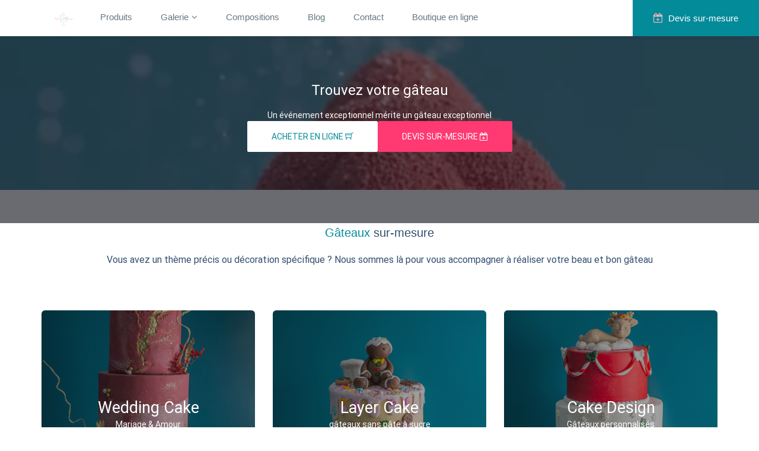

--- FILE ---
content_type: text/html; charset=utf-8
request_url: https://notreplaisir.fr/
body_size: 14167
content:
<!DOCTYPE html><html class="no-js" lang="fr"><head><link rel="preconnect" href="https://fonts.gstatic.com" crossorigin="">
  <meta http-equiv="Content-Type" content="text/html; charset=UTF-8">
  <meta http-equiv="X-UA-Compatible" content="IE=edge">
  <meta name="viewport" content="width=device-width, initial-scale=1.0">
  <meta name="author" content="notreplaisir">
  <meta name="application-name" content="Gateaux sur Mesure">
  <meta name="apple-mobile-web-app-title" content="Gateaux sur Mesure">
  <meta name="robots" content="all">
  <meta name="Content-language" content="french">
  <meta name="theme-color" content="#048B9A">
  <link rel="canonical" href="https://www.notreplaisir.fr/">
  <base href="/">
  <link rel="manifest" href="assets/config/manifest.webmanifest">
  <link rel="apple-touch-icon" sizes="57x57" href="assets/config/apple-icon-57x57.png">
  <link rel="apple-touch-icon" sizes="72x72" href="assets/config/apple-icon-72x72.png">
  <link rel="apple-touch-icon" sizes="76x76" href="assets/config/apple-icon-76x76.png">
  <link rel="apple-touch-icon" sizes="114x114" href="assets/config/apple-icon-114x114.png">
  <link rel="apple-touch-icon" sizes="120x120" href="assets/config/apple-icon-120x120.png">
  <link rel="apple-touch-icon" sizes="144x144" href="assets/config/apple-icon-144x144.png">
  <link rel="apple-touch-icon" sizes="152x152" href="assets/config/apple-icon-152x152.png">
  <link rel="apple-touch-icon" sizes="180x180" href="assets/config/apple-icon-180x180.png">
  <style type="text/css">@font-face{font-family:'Roboto';font-style:normal;font-weight:300;font-display:swap;src:url(https://fonts.gstatic.com/s/roboto/v32/KFOlCnqEu92Fr1MmSU5fCRc4AMP6lbBP.woff2) format('woff2');unicode-range:U+0460-052F, U+1C80-1C8A, U+20B4, U+2DE0-2DFF, U+A640-A69F, U+FE2E-FE2F;}@font-face{font-family:'Roboto';font-style:normal;font-weight:300;font-display:swap;src:url(https://fonts.gstatic.com/s/roboto/v32/KFOlCnqEu92Fr1MmSU5fABc4AMP6lbBP.woff2) format('woff2');unicode-range:U+0301, U+0400-045F, U+0490-0491, U+04B0-04B1, U+2116;}@font-face{font-family:'Roboto';font-style:normal;font-weight:300;font-display:swap;src:url(https://fonts.gstatic.com/s/roboto/v32/KFOlCnqEu92Fr1MmSU5fCBc4AMP6lbBP.woff2) format('woff2');unicode-range:U+1F00-1FFF;}@font-face{font-family:'Roboto';font-style:normal;font-weight:300;font-display:swap;src:url(https://fonts.gstatic.com/s/roboto/v32/KFOlCnqEu92Fr1MmSU5fBxc4AMP6lbBP.woff2) format('woff2');unicode-range:U+0370-0377, U+037A-037F, U+0384-038A, U+038C, U+038E-03A1, U+03A3-03FF;}@font-face{font-family:'Roboto';font-style:normal;font-weight:300;font-display:swap;src:url(https://fonts.gstatic.com/s/roboto/v32/KFOlCnqEu92Fr1MmSU5fCxc4AMP6lbBP.woff2) format('woff2');unicode-range:U+0102-0103, U+0110-0111, U+0128-0129, U+0168-0169, U+01A0-01A1, U+01AF-01B0, U+0300-0301, U+0303-0304, U+0308-0309, U+0323, U+0329, U+1EA0-1EF9, U+20AB;}@font-face{font-family:'Roboto';font-style:normal;font-weight:300;font-display:swap;src:url(https://fonts.gstatic.com/s/roboto/v32/KFOlCnqEu92Fr1MmSU5fChc4AMP6lbBP.woff2) format('woff2');unicode-range:U+0100-02BA, U+02BD-02C5, U+02C7-02CC, U+02CE-02D7, U+02DD-02FF, U+0304, U+0308, U+0329, U+1D00-1DBF, U+1E00-1E9F, U+1EF2-1EFF, U+2020, U+20A0-20AB, U+20AD-20C0, U+2113, U+2C60-2C7F, U+A720-A7FF;}@font-face{font-family:'Roboto';font-style:normal;font-weight:300;font-display:swap;src:url(https://fonts.gstatic.com/s/roboto/v32/KFOlCnqEu92Fr1MmSU5fBBc4AMP6lQ.woff2) format('woff2');unicode-range:U+0000-00FF, U+0131, U+0152-0153, U+02BB-02BC, U+02C6, U+02DA, U+02DC, U+0304, U+0308, U+0329, U+2000-206F, U+20AC, U+2122, U+2191, U+2193, U+2212, U+2215, U+FEFF, U+FFFD;}@font-face{font-family:'Roboto';font-style:normal;font-weight:400;font-display:swap;src:url(https://fonts.gstatic.com/s/roboto/v32/KFOmCnqEu92Fr1Mu72xKKTU1Kvnz.woff2) format('woff2');unicode-range:U+0460-052F, U+1C80-1C8A, U+20B4, U+2DE0-2DFF, U+A640-A69F, U+FE2E-FE2F;}@font-face{font-family:'Roboto';font-style:normal;font-weight:400;font-display:swap;src:url(https://fonts.gstatic.com/s/roboto/v32/KFOmCnqEu92Fr1Mu5mxKKTU1Kvnz.woff2) format('woff2');unicode-range:U+0301, U+0400-045F, U+0490-0491, U+04B0-04B1, U+2116;}@font-face{font-family:'Roboto';font-style:normal;font-weight:400;font-display:swap;src:url(https://fonts.gstatic.com/s/roboto/v32/KFOmCnqEu92Fr1Mu7mxKKTU1Kvnz.woff2) format('woff2');unicode-range:U+1F00-1FFF;}@font-face{font-family:'Roboto';font-style:normal;font-weight:400;font-display:swap;src:url(https://fonts.gstatic.com/s/roboto/v32/KFOmCnqEu92Fr1Mu4WxKKTU1Kvnz.woff2) format('woff2');unicode-range:U+0370-0377, U+037A-037F, U+0384-038A, U+038C, U+038E-03A1, U+03A3-03FF;}@font-face{font-family:'Roboto';font-style:normal;font-weight:400;font-display:swap;src:url(https://fonts.gstatic.com/s/roboto/v32/KFOmCnqEu92Fr1Mu7WxKKTU1Kvnz.woff2) format('woff2');unicode-range:U+0102-0103, U+0110-0111, U+0128-0129, U+0168-0169, U+01A0-01A1, U+01AF-01B0, U+0300-0301, U+0303-0304, U+0308-0309, U+0323, U+0329, U+1EA0-1EF9, U+20AB;}@font-face{font-family:'Roboto';font-style:normal;font-weight:400;font-display:swap;src:url(https://fonts.gstatic.com/s/roboto/v32/KFOmCnqEu92Fr1Mu7GxKKTU1Kvnz.woff2) format('woff2');unicode-range:U+0100-02BA, U+02BD-02C5, U+02C7-02CC, U+02CE-02D7, U+02DD-02FF, U+0304, U+0308, U+0329, U+1D00-1DBF, U+1E00-1E9F, U+1EF2-1EFF, U+2020, U+20A0-20AB, U+20AD-20C0, U+2113, U+2C60-2C7F, U+A720-A7FF;}@font-face{font-family:'Roboto';font-style:normal;font-weight:400;font-display:swap;src:url(https://fonts.gstatic.com/s/roboto/v32/KFOmCnqEu92Fr1Mu4mxKKTU1Kg.woff2) format('woff2');unicode-range:U+0000-00FF, U+0131, U+0152-0153, U+02BB-02BC, U+02C6, U+02DA, U+02DC, U+0304, U+0308, U+0329, U+2000-206F, U+20AC, U+2122, U+2191, U+2193, U+2212, U+2215, U+FEFF, U+FFFD;}@font-face{font-family:'Roboto';font-style:normal;font-weight:500;font-display:swap;src:url(https://fonts.gstatic.com/s/roboto/v32/KFOlCnqEu92Fr1MmEU9fCRc4AMP6lbBP.woff2) format('woff2');unicode-range:U+0460-052F, U+1C80-1C8A, U+20B4, U+2DE0-2DFF, U+A640-A69F, U+FE2E-FE2F;}@font-face{font-family:'Roboto';font-style:normal;font-weight:500;font-display:swap;src:url(https://fonts.gstatic.com/s/roboto/v32/KFOlCnqEu92Fr1MmEU9fABc4AMP6lbBP.woff2) format('woff2');unicode-range:U+0301, U+0400-045F, U+0490-0491, U+04B0-04B1, U+2116;}@font-face{font-family:'Roboto';font-style:normal;font-weight:500;font-display:swap;src:url(https://fonts.gstatic.com/s/roboto/v32/KFOlCnqEu92Fr1MmEU9fCBc4AMP6lbBP.woff2) format('woff2');unicode-range:U+1F00-1FFF;}@font-face{font-family:'Roboto';font-style:normal;font-weight:500;font-display:swap;src:url(https://fonts.gstatic.com/s/roboto/v32/KFOlCnqEu92Fr1MmEU9fBxc4AMP6lbBP.woff2) format('woff2');unicode-range:U+0370-0377, U+037A-037F, U+0384-038A, U+038C, U+038E-03A1, U+03A3-03FF;}@font-face{font-family:'Roboto';font-style:normal;font-weight:500;font-display:swap;src:url(https://fonts.gstatic.com/s/roboto/v32/KFOlCnqEu92Fr1MmEU9fCxc4AMP6lbBP.woff2) format('woff2');unicode-range:U+0102-0103, U+0110-0111, U+0128-0129, U+0168-0169, U+01A0-01A1, U+01AF-01B0, U+0300-0301, U+0303-0304, U+0308-0309, U+0323, U+0329, U+1EA0-1EF9, U+20AB;}@font-face{font-family:'Roboto';font-style:normal;font-weight:500;font-display:swap;src:url(https://fonts.gstatic.com/s/roboto/v32/KFOlCnqEu92Fr1MmEU9fChc4AMP6lbBP.woff2) format('woff2');unicode-range:U+0100-02BA, U+02BD-02C5, U+02C7-02CC, U+02CE-02D7, U+02DD-02FF, U+0304, U+0308, U+0329, U+1D00-1DBF, U+1E00-1E9F, U+1EF2-1EFF, U+2020, U+20A0-20AB, U+20AD-20C0, U+2113, U+2C60-2C7F, U+A720-A7FF;}@font-face{font-family:'Roboto';font-style:normal;font-weight:500;font-display:swap;src:url(https://fonts.gstatic.com/s/roboto/v32/KFOlCnqEu92Fr1MmEU9fBBc4AMP6lQ.woff2) format('woff2');unicode-range:U+0000-00FF, U+0131, U+0152-0153, U+02BB-02BC, U+02C6, U+02DA, U+02DC, U+0304, U+0308, U+0329, U+2000-206F, U+20AC, U+2122, U+2191, U+2193, U+2212, U+2215, U+FEFF, U+FFFD;}</style>
  <style type="text/css">@font-face{font-family:'Material Icons';font-style:normal;font-weight:400;src:url(https://fonts.gstatic.com/s/materialicons/v142/flUhRq6tzZclQEJ-Vdg-IuiaDsNcIhQ8tQ.woff2) format('woff2');}.material-icons{font-family:'Material Icons';font-weight:normal;font-style:normal;font-size:24px;line-height:1;letter-spacing:normal;text-transform:none;display:inline-block;white-space:nowrap;word-wrap:normal;direction:ltr;-webkit-font-feature-settings:'liga';-webkit-font-smoothing:antialiased;}</style>
<style>@import"https://fonts.googleapis.com/css?family=Poppins:400,500,600,700,800&display=swap";@import"https://fonts.googleapis.com/css?family=Muli:400,600,700,800";@import"https://fonts.googleapis.com/css?family=Crimson+Text:400,600";@import"https://fonts.googleapis.com/css?family=Nunito:400,600,700";.mat-typography{font:400 14px/20px Roboto,Helvetica Neue,sans-serif;letter-spacing:normal}@charset "UTF-8";html{font-family:sans-serif;-webkit-text-size-adjust:100%;-ms-text-size-adjust:100%}body{margin:0}@media print{*,:after,:before{color:#000!important;text-shadow:none!important;background:0 0!important;box-shadow:none!important}}*{box-sizing:border-box}:after,:before{box-sizing:border-box}html{font-size:10px;-webkit-tap-highlight-color:rgba(0,0,0,0)}body{font-family:Helvetica Neue,Helvetica,Arial,sans-serif;font-size:14px;line-height:1.42857143;color:#333;background-color:#fff}body{transition:all .3s ease-in-out}@charset "UTF-8";html,body{width:100%;height:auto;margin:0;padding:0;overflow-x:hidden}body{background:#ffffff;font-family:Muli,sans-serif;font-weight:400;position:relative;font-size:14px;color:#8995a2;line-height:24px}</style><style>@import"https://fonts.googleapis.com/css?family=Poppins:400,500,600,700,800&display=swap";@import"https://fonts.googleapis.com/css?family=Muli:400,600,700,800";@import"https://fonts.googleapis.com/css?family=Crimson+Text:400,600";@import"https://fonts.googleapis.com/css?family=Nunito:400,600,700";.mat-typography h1{font:400 24px/32px Roboto,Helvetica Neue,sans-serif;letter-spacing:normal;margin:0 0 16px}.mat-typography h2{font:500 20px/32px Roboto,Helvetica Neue,sans-serif;letter-spacing:normal;margin:0 0 16px}.mat-typography h3{font:400 16px/28px Roboto,Helvetica Neue,sans-serif;letter-spacing:normal;margin:0 0 16px}.mat-typography h4{font:400 15px/24px Roboto,Helvetica Neue,sans-serif;letter-spacing:normal;margin:0 0 16px}.mat-typography h5{font:400 11.62px/20px Roboto,Helvetica Neue,sans-serif;margin:0 0 12px}.mat-typography{font:400 14px/20px Roboto,Helvetica Neue,sans-serif;letter-spacing:normal}.mat-typography p{margin:0 0 12px}@charset "UTF-8";html{font-family:sans-serif;-webkit-text-size-adjust:100%;-ms-text-size-adjust:100%}body{margin:0}footer,header,nav,section{display:block}a{background-color:transparent}a:active,a:hover{outline:0}b{font-weight:700}h1{margin:.67em 0;font-size:2em}img{border:0}button,input{margin:0;font:inherit;color:inherit}button{overflow:visible}button{text-transform:none}button{-webkit-appearance:button;cursor:pointer}button::-moz-focus-inner,input::-moz-focus-inner{padding:0;border:0}input{line-height:normal}input[type=search]{box-sizing:content-box;-webkit-appearance:textfield}input[type=search]::-webkit-search-cancel-button,input[type=search]::-webkit-search-decoration{-webkit-appearance:none}@media print{*,:after,:before{color:#000!important;text-shadow:none!important;background:0 0!important;box-shadow:none!important}a,a:visited{text-decoration:underline}a[href]:after{content:" (" attr(href) ")"}a[href^="javascript:"]:after{content:""}blockquote{border:1px solid #999;page-break-inside:avoid}img{page-break-inside:avoid}img{max-width:100%!important}h2,h3,p{orphans:3;widows:3}h2,h3{page-break-after:avoid}.navbar{display:none}}*{box-sizing:border-box}:after,:before{box-sizing:border-box}html{font-size:10px;-webkit-tap-highlight-color:rgba(0,0,0,0)}body{font-family:Helvetica Neue,Helvetica,Arial,sans-serif;font-size:14px;line-height:1.42857143;color:#333;background-color:#fff}button,input{font-family:inherit;font-size:inherit;line-height:inherit}a{color:#337ab7;text-decoration:none}a:focus,a:hover{color:#23527c;text-decoration:underline}a:focus{outline:5px auto -webkit-focus-ring-color;outline-offset:-2px}img{vertical-align:middle}.img-responsive{display:block;max-width:100%;height:auto}h1,h2,h3,h4,h5{font-family:inherit;font-weight:500;line-height:1.1;color:inherit}h1,h2,h3{margin-top:20px;margin-bottom:10px}h4,h5{margin-top:10px;margin-bottom:10px}h1{font-size:36px}h2{font-size:30px}h3{font-size:24px}h4{font-size:18px}h5{font-size:14px}p{margin:0 0 10px}.text-left{text-align:left}.text-center{text-align:center}ul{margin-top:0;margin-bottom:10px}ul ul{margin-bottom:0}blockquote{padding:10px 20px;margin:0 0 20px;font-size:17.5px;border-left:5px solid #eee}blockquote p:last-child{margin-bottom:0}.container{padding-right:15px;padding-left:15px;margin-right:auto;margin-left:auto}@media (min-width: 768px){.container{width:750px}}@media (min-width: 992px){.container{width:970px}}@media (min-width: 1200px){.container{width:1170px}}.container-fluid{padding-right:15px;padding-left:15px;margin-right:auto;margin-left:auto}.row{margin-right:-15px;margin-left:-15px}.col-md-10,.col-md-12,.col-md-3,.col-md-4,.col-md-8,.col-sm-12,.col-sm-4,.col-sm-5,.col-sm-6,.col-sm-7{position:relative;min-height:1px;padding-right:15px;padding-left:15px}@media (min-width: 768px){.col-sm-12,.col-sm-4,.col-sm-5,.col-sm-6,.col-sm-7{float:left}.col-sm-12{width:100%}.col-sm-7{width:58.33333333%}.col-sm-6{width:50%}.col-sm-5{width:41.66666667%}.col-sm-4{width:33.33333333%}}@media (min-width: 992px){.col-md-10,.col-md-12,.col-md-3,.col-md-4,.col-md-8{float:left}.col-md-12{width:100%}.col-md-10{width:83.33333333%}.col-md-8{width:66.66666667%}.col-md-4{width:33.33333333%}.col-md-3{width:25%}.col-md-offset-1{margin-left:8.33333333%}}input[type=search]{box-sizing:border-box}.form-control{display:block;width:100%;height:34px;padding:6px 12px;font-size:14px;line-height:1.42857143;color:#555;background-color:#fff;background-image:none;border:1px solid #ccc;border-radius:4px;box-shadow:inset 0 1px 1px #00000013;transition:border-color ease-in-out .15s,box-shadow ease-in-out .15s}.form-control:focus{border-color:#66afe9;outline:0;box-shadow:inset 0 1px 1px #00000013,0 0 8px #66afe999}.form-control::-moz-placeholder{color:#999;opacity:1}.form-control:-ms-input-placeholder{color:#999}.form-control::-webkit-input-placeholder{color:#999}.form-control::-ms-expand{background-color:transparent;border:0}input[type=search]{-webkit-appearance:none}.btn{display:inline-block;padding:6px 12px;margin-bottom:0;font-size:14px;font-weight:400;line-height:1.42857143;text-align:center;white-space:nowrap;vertical-align:middle;touch-action:manipulation;cursor:pointer;-webkit-user-select:none;user-select:none;background-image:none;border:1px solid transparent;border-radius:4px}.btn:active:focus,.btn:focus{outline:5px auto -webkit-focus-ring-color;outline-offset:-2px}.btn:focus,.btn:hover{color:#333;text-decoration:none}.btn:active{background-image:none;outline:0;box-shadow:inset 0 3px 5px #00000020}.collapse{display:none}.dropdown{position:relative}.dropdown-toggle:focus{outline:0}.dropdown-menu{position:absolute;top:100%;left:0;z-index:1000;display:none;float:left;min-width:160px;padding:5px 0;margin:2px 0 0;font-size:14px;text-align:left;list-style:none;background-color:#fff;-webkit-background-clip:padding-box;background-clip:padding-box;border:1px solid #ccc;border:1px solid rgba(0,0,0,.15);border-radius:4px;box-shadow:0 6px 12px #0000002d}.dropdown-menu>li>a{display:block;padding:3px 20px;clear:both;font-weight:400;line-height:1.42857143;color:#333;white-space:nowrap}.dropdown-menu>li>a:focus,.dropdown-menu>li>a:hover{color:#262626;text-decoration:none;background-color:#f5f5f5}.nav{padding-left:0;margin-bottom:0;list-style:none}.nav>li{position:relative;display:block}.nav>li>a{position:relative;display:block;padding:10px 15px}.nav>li>a:focus,.nav>li>a:hover{text-decoration:none;background-color:#eee}.navbar{position:relative;min-height:50px;margin-bottom:20px;border:1px solid transparent}@media (min-width: 768px){.navbar{border-radius:4px}}@media (min-width: 768px){.navbar-header{float:left}}.navbar-collapse{padding-right:15px;padding-left:15px;overflow-x:visible;-webkit-overflow-scrolling:touch;border-top:1px solid transparent;box-shadow:inset 0 1px #ffffff1a}@media (min-width: 768px){.navbar-collapse{width:auto;border-top:0;box-shadow:none}.navbar-collapse.collapse{display:block!important;height:auto!important;padding-bottom:0;overflow:visible!important}}.container>.navbar-collapse,.container>.navbar-header{margin-right:-15px;margin-left:-15px}@media (min-width: 768px){.container>.navbar-collapse,.container>.navbar-header{margin-right:0;margin-left:0}}.navbar-brand{float:left;height:50px;padding:15px;font-size:18px;line-height:20px}.navbar-brand:focus,.navbar-brand:hover{text-decoration:none}.navbar-brand>img{display:block}@media (min-width: 768px){.navbar>.container .navbar-brand{margin-left:-15px}}.navbar-toggle{position:relative;float:right;padding:9px 10px;margin-top:8px;margin-right:15px;margin-bottom:8px;background-color:transparent;background-image:none;border:1px solid transparent;border-radius:4px}.navbar-toggle:focus{outline:0}@media (min-width: 768px){.navbar-toggle{display:none}}.navbar-nav{margin:7.5px -15px}.navbar-nav>li>a{padding-top:10px;padding-bottom:10px;line-height:20px}@media (min-width: 768px){.navbar-nav{float:left;margin:0}.navbar-nav>li{float:left}.navbar-nav>li>a{padding-top:15px;padding-bottom:15px}}.navbar-nav>li>.dropdown-menu{margin-top:0;border-top-left-radius:0;border-top-right-radius:0}@media (min-width: 768px){.navbar-left{float:left!important}.navbar-right{float:right!important;margin-right:-15px}}.navbar-default{background-color:#f8f8f8;border-color:#e7e7e7}.navbar-default .navbar-brand{color:#777}.navbar-default .navbar-brand:focus,.navbar-default .navbar-brand:hover{color:#5e5e5e;background-color:transparent}.navbar-default .navbar-nav>li>a{color:#777}.navbar-default .navbar-nav>li>a:focus,.navbar-default .navbar-nav>li>a:hover{color:#333;background-color:transparent}.navbar-default .navbar-toggle{border-color:#ddd}.navbar-default .navbar-toggle:focus,.navbar-default .navbar-toggle:hover{background-color:#ddd}.navbar-default .navbar-collapse{border-color:#e7e7e7}.pagination{display:inline-block;padding-left:0;margin:20px 0;border-radius:4px}.pagination>li{display:inline}.pagination>li>a{position:relative;float:left;padding:6px 12px;margin-left:-1px;line-height:1.42857143;color:#337ab7;text-decoration:none;background-color:#fff;border:1px solid #ddd}.pagination>li:first-child>a{margin-left:0;border-top-left-radius:4px;border-bottom-left-radius:4px}.pagination>li:last-child>a{border-top-right-radius:4px;border-bottom-right-radius:4px}.pagination>li>a:focus,.pagination>li>a:hover{z-index:2;color:#23527c;background-color:#eee;border-color:#ddd}.clearfix:after,.clearfix:before,.container-fluid:after,.container-fluid:before,.container:after,.container:before,.nav:after,.nav:before,.navbar-collapse:after,.navbar-collapse:before,.navbar-header:after,.navbar-header:before,.navbar:after,.navbar:before,.row:after,.row:before{display:table;content:" "}.clearfix:after,.container-fluid:after,.container:after,.nav:after,.navbar-collapse:after,.navbar-header:after,.navbar:after,.row:after{clear:both}.pull-right{float:right!important}.animated{animation-duration:1s;animation-fill-mode:both}nav.bootsnav .container{position:relative}nav.navbar.bootsnav{margin-bottom:0;border-radius:0;background-color:#fff;border:none;border-bottom:solid 1px #e0e0e0;z-index:9}.navbar-default .navbar-nav>li>a:focus,.navbar-default .navbar-nav>li>a:hover{color:#fb0f0d!important;text-shadow:none}nav.navbar.bootsnav .navbar-toggle{background-color:#fff!important;border:none;padding:0;font-size:18px;position:relative;top:5px}nav.navbar.bootsnav ul.nav ul.dropdown-menu>li>a{white-space:normal}body{transition:all .3s ease-in-out}nav.navbar.bootsnav.navbar-fixed{position:fixed;display:block;width:100%;box-shadow:0 0 8px #0000001f;-webkit-box-shadow:0 0 8px 0 rgba(0,0,0,.12)}@media (min-width: 1024px){nav.navbar.bootsnav ul.nav>li>a{padding:8px 10px 22px;font-weight:400;font-size:17px}nav.navbar.bootsnav ul.nav>li{padding:4px 15px}nav.navbar.bootsnav ul.nav>li.dropdown>a.dropdown-toggle:after{font-family:FontAwesome;content:"\f107";margin-left:5px;margin-top:2px}nav.navbar.bootsnav li.dropdown ul.dropdown-menu{-o-box-shadow:0 0 0;box-shadow:0 0;border-radius:0;padding:0;width:200px;background:#fff;border:1px solid #e0e0e0;border-top:solid 5px}nav.navbar.bootsnav li.dropdown ul.dropdown-menu>li a:hover{background-color:transparent}nav.navbar.bootsnav li.dropdown ul.dropdown-menu>li>a{padding:10px 15px;border-bottom:solid 1px #eee;color:#6f6f6f}nav.navbar.bootsnav li.dropdown ul.dropdown-menu>li:last-child>a{border-bottom:none}nav.navbar.bootsnav.navbar-fixed .logo-scrolled{display:block}}@media (max-width: 992px){nav.navbar.bootsnav .navbar-brand{display:inline-block;float:none!important;margin:0!important}nav.navbar.bootsnav .navbar-header{float:none;display:block;text-align:center;padding-left:30px;padding-right:30px}nav.navbar.bootsnav .navbar-toggle{display:inline-block;float:left;margin-right:-200px;margin-top:10px}nav.navbar.bootsnav .navbar-collapse{border:none;margin-bottom:0}nav.navbar.bootsnav .navbar-collapse.collapse{display:none!important}nav.navbar.bootsnav .navbar-nav{float:none!important;padding-left:30px;padding-right:30px;margin:0 -15px}nav.navbar.bootsnav .navbar-nav>li{float:none}nav.navbar.bootsnav li.dropdown a.dropdown-toggle:before{font-family:FontAwesome;content:"\f105";float:right;font-size:16px;margin-left:10px}nav.navbar.bootsnav .navbar-nav>li>a{display:block;width:100%;border-bottom:solid 1px #4a5a67;padding:10px 0;margin-bottom:-1px}nav.navbar.bootsnav .navbar-nav>li:first-child>a{border-top:none}nav.navbar.bootsnav ul.nav li.dropdown ul.dropdown-menu{width:100%;position:relative!important;background-color:transparent;float:none;border:none;padding:0 0 0 15px!important;margin:0 0 -1px!important;-o-box-shadow:0 0 0;box-shadow:0 0;border-radius:0}nav.navbar.bootsnav ul.nav li.dropdown ul.dropdown-menu>li>a{display:block;width:100%;border-bottom:solid 1px #e0e0e0;padding:10px 0;color:#6f6f6f}nav.navbar.bootsnav ul.nav ul.dropdown-menu li a:focus,nav.navbar.bootsnav ul.nav ul.dropdown-menu li a:hover{background-color:transparent}nav.navbar.bootsnav.navbar-fixed .logo-scrolled{display:block!important}}@media (max-width: 767px){nav.navbar.bootsnav .navbar-header,nav.navbar.bootsnav .navbar-nav{padding-left:15px;padding-right:15px}}@font-face{font-family:FontAwesome;src:url(fontawesome-webfont.2b13baa7dd4f54c9.eot?v=4.7.0);src:url(fontawesome-webfont.2b13baa7dd4f54c9.eot?#iefix&v=4.7.0) format("embedded-opentype"),url(fontawesome-webfont.e9955780856cf8aa.woff2?v=4.7.0) format("woff2"),url(fontawesome-webfont.cf011583fb81df9f.woff?v=4.7.0) format("woff"),url(fontawesome-webfont.8a7cb27d142e3e19.ttf?v=4.7.0) format("truetype"),url(fontawesome-webfont.da909aa098b0ee2d.svg?v=4.7.0#fontawesomeregular) format("svg");font-weight:400;font-style:normal}.fa{display:inline-block;font:14px/1 FontAwesome;font-size:inherit;text-rendering:auto;-webkit-font-smoothing:antialiased;-moz-osx-font-smoothing:grayscale}.pull-right{float:right}.fa-star:before{content:"\f005"}.fa-shopping-cart:before{content:"\f07a"}.fa-phone:before{content:"\f095"}.fa-twitter:before{content:"\f099"}.fa-facebook:before{content:"\f09a"}.fa-envelope:before{content:"\f0e0"}.fa-instagram:before{content:"\f16d"}.fa-bus:before{content:"\f207"}.fa-whatsapp:before{content:"\f232"}.fa-calendar-plus-o:before{content:"\f271"}@font-face{font-family:et-line;src:url(et-line.713dc5dc3f119d9d.eot);src:url(et-line.713dc5dc3f119d9d.eot?#iefix) format("embedded-opentype"),url(et-line.270d401e7f6f2387.woff) format("woff"),url(et-line.5a965904d4a79b43.ttf) format("truetype"),url(et-line.0ac9a3a1da66ea98.svg#et-line) format("svg");font-weight:400;font-style:normal}.icon-dial,.icon-happy,.icon-layers,.icon-map,.icon-trophy{font-family:et-line;speak:none;font-style:normal;font-weight:400;font-feature-settings:normal;font-variant:normal;text-transform:none;line-height:1;-webkit-font-smoothing:antialiased;-moz-osx-font-smoothing:grayscale;display:inline-block}.icon-trophy:before{content:"\e023"}.icon-map:before{content:"\e025"}.icon-layers:before{content:"\e031"}.icon-dial:before{content:"\e048"}.icon-happy:before{content:"\e05b"}@font-face{font-family:themify;src:url(themify.0504804445e9a55f.eot?-fvbane);src:url(themify.0504804445e9a55f.eot?#iefix-fvbane) format("embedded-opentype"),url(themify.58ecddba064e63f7.woff?-fvbane) format("woff"),url(themify.6cb5a30a9518fb87.ttf?-fvbane) format("truetype"),url(themify.521461b29694f8e6.svg?-fvbane#themify) format("svg");font-weight:400;font-style:normal}[class*=" ti-"],[class^=ti-]{font-family:themify;speak:none;font-style:normal;font-weight:400;font-feature-settings:normal;font-variant:normal;text-transform:none;line-height:1;-webkit-font-smoothing:antialiased;-moz-osx-font-smoothing:grayscale}.ti-shopping-cart:before{content:"\e60d"}.ti-arrow-up:before{content:"\e627"}.ti-align-left:before{content:"\e6c2"}.ti-hand-point-up:before{content:"\e71a"}.ti-time:before{content:"\e72b"}@charset "UTF-8";html,body{width:100%;height:auto;margin:0;padding:0;overflow-x:hidden}body{background:#ffffff;font-family:Muli,sans-serif;font-weight:400;position:relative;font-size:14px;color:#8995a2;line-height:24px}p{position:relative;text-transform:none;font-size:13.5px;color:#677782;line-height:1.8;font-family:Montserrat,sans-serif;transition:.2s ease-in}h1,h2,h3,h4,h5{margin-bottom:.25em;color:#334e6f}p a{color:#ff3a72}a{color:#334e6f}a,a:active,a:focus,a:hover{color:#111010;outline:none;text-decoration:none;transition:all .3s ease-in-out}.text-center{text-align:center}section{padding:4em 0 3em;background:#ffffff}.small-pad{padding:1em 0 1.5em}.light-bg{background:#ffffff}.heading{padding:0 0 25px;margin-bottom:20px;text-align:center}.heading h2{font-weight:500;margin-top:0;text-transform:none;font-family:Montserrat,sans-serif}.heading h2 span{color:#ff3a72}.heading p{line-height:1.7;font-size:17px}button:hover,input:hover,input:focus,button:focus{outline:none}.btn{border-radius:2px;box-shadow:none;font-weight:400;position:relative;border:1px solid;background-image:none;padding:10px 15px;transition:all ease .4s}.btn-general-white-bg{background:#ffffff;color:#ff3a72;border-color:#fff}.btn-general-white-bg:hover,.btn-general-white-bg:focus{background:#ff3a72;color:#fff;border-color:#ff3a72}.btn-radius{border-radius:50px}.form-control{height:50px;border:1px solid #dde6ef;margin-bottom:10px;box-shadow:none;border-radius:0;background:#fbfdff;font-size:15px;color:#445461;font-weight:400}.form-control:hover,.form-control:focus{border:1px solid #ff3a72;box-shadow:0 1px 1px #07b10713;outline:none}.pagination{display:table;padding-left:0;border-radius:4px;margin:20px auto}.pagination>li>a{position:relative;float:left;padding:0;margin:5px;line-height:1.42857143;color:#5a6f7c;text-decoration:none;background-color:#fff;border-radius:50px;width:37px;height:37px;text-align:center;line-height:37px;border:1px solid #eaeff5;box-shadow:0 2px 10px #d8dde6}.pagination>li>a:hover,.pagination>li>a:focus{z-index:2;color:#ff3a72;cursor:pointer;background-color:#4041431a;border-color:#ff3a72}.pagination li:first-child a{background:#ff3a72;border:1px solid #ff3a72;border-radius:50px;color:#fff}.pagination li:last-child a{background:#35434e;border:1px solid #35434e;border-radius:50px;color:#fff}.theme-bg{background:#ff3a72;color:#fff}.theme-bg p{color:#fff}.dark-bg{background:#2a3646}.light-bg{background:#ffffff}.theme-cl{color:#ff3a72}.theme-overlap{background-position:center!important;background-size:cover!important;position:relative}.theme-overlap:before{background:#ff3a72}.theme-overlap:before{opacity:.8;content:"";display:block;inset:0;height:100%;width:100%;position:absolute}.btn-radius{border-radius:50px}.theme-btn{background:#ff3a72;border:1px solid #ff3a72;color:#fff;text-transform:uppercase}.theme-btn:hover,.theme-btn:focus{color:#fff;background:#f7e2e8;border:1px solid #ff3a72}.btn.theme-btn-outlined,a.theme-btn-outlined{background:#ff3a72;border:1px solid #ff3a72;color:#fff}.btn.theme-btn-outlined:hover,a.theme-btn-outlined:hover,.btn.theme-btn-outlined:focus,a.theme-btn-outlined:focus{background:#ff3a72;border-color:#ff3a72;color:#fff}.btn.theme-btn-trans-radius,a.theme-btn-trans-radius{background:rgba(255,58,114,.1);color:#ff3a72;border-radius:50px;border:1px solid #ff3a72}.btn.theme-btn-trans-radius:hover,a.theme-btn-trans-radius:hover,.btn.theme-btn-trans-radius:focus,a.theme-btn-trans-radius:focus{background:#ff3a72;color:#fff;border-radius:50px;border:1px solid #ff3a72}html body .padd-0{padding:0}html body .padd-top-40{padding-top:40px}html body .padd-bot-40{padding-bottom:40px}html body .mrg-0{margin:0}html body .mrg-bot-10{margin-bottom:10px}html body .font-30{font-size:30px}ul{margin-top:0;margin-bottom:10px;padding:0}.quote-card{background:#fff;padding:20px 20px 20px 50px;box-sizing:border-box;position:relative;min-height:100px;border-left:none}.quote-card p{line-height:1.5;margin:0;max-width:90%}.quote-card cite{font-size:16px;margin-top:10px;display:block;font-weight:400;color:#ff3a72}.quote-card:before{font-family:Georgia,serif;content:"\201c";position:absolute;top:10px;left:10px;font-size:50px;color:#ff3a72;font-weight:400}.navbar-default{background-image:none;filter:none;background-repeat:repeat-x;border-radius:0;box-shadow:none}nav.navbar.bootsnav ul.nav>li>a{color:#677782;font-size:15px;text-transform:none;background-color:transparent!important;font-family:Quicksand,sans-serif}nav.navbar.bootsnav ul.nav ul.dropdown-menu>li>a{white-space:normal;font-size:13.5px;font-weight:400;opacity:.9}nav.navbar.bootsnav ul.nav>li>a i{font-size:16px;color:#8999a7;margin-right:9px}nav.navbar.bootsnav{background-color:#fff;border-bottom:none;z-index:1024}body nav.navbar.bootsnav ul.nav>li>a.addlist i{color:#ffb8c1}nav.navbar.bootsnav.navbar-fixed .logo-scrolled{max-height:45px}.navbar-brand{float:left;height:50px;padding:10px 15px 15px;font-size:18px;line-height:20px}body a.btn{padding:10px 30px;text-transform:uppercase;transition:all ease .4s}.place-box{height:350px;display:inline-block;position:relative;width:100%;overflow:hidden;z-index:90;margin:10px 0;border-radius:6px}.place-box-content{position:absolute;width:100%;text-align:center;top:50%;margin:0 auto;z-index:101;transform:translateY(-50.5%)}.place-box-bg{background-position:center;top:0;left:0;width:100%;height:100%;transition:all .55s;position:absolute;background-repeat:no-repeat;background-position:50%;background-size:cover;transition:transform .35s ease-out}.place-box-bg:before{content:"";position:absolute;height:100%;width:100%;background:rgba(12,12,12,.3)}.place-box:hover .place-box-bg{transform:scale(1.07)}.place-box-content h4{font-size:27px;line-height:35px;color:#fff;margin:0}.place-box-content span{color:#fff}.listing-count{padding:3px 25px;background:rgba(255,255,255,.2);position:absolute;top:25px;left:20px;z-index:1;border-radius:50px;color:#fff;font-size:13px;border:1px solid #ffffff}button.btn.btn-package{background:#ff3a72;color:#fff;text-transform:uppercase;padding:14px 45px;border-radius:4px;margin-top:30px}button.btn.btn-package:hover,button.btn.btn-package:focus{background:#2a3646}.feature-box span{background:#ff3a72;width:80px;height:80px;display:table;border-radius:50%;line-height:80px;text-align:center;font-size:28px;margin:0 auto;color:#fff}.feature-box{text-align:center;margin:15px 0}.feature-box h4{font-size:20px;margin:15px 0}.feature-box p{font-size:15px}.work-count{text-align:center}.work-count span.icon{display:table;font-size:40px;width:80px;height:80px;line-height:80px;background:#ffffff;border:1px solid #ffffff;border-radius:50%;margin:0 auto 30px}.work-count span.counter,.work-count span.counter-incr{font-size:50px;color:#fff}.work-count p{font-size:18px;color:#fff;margin-top:5px}.page-title{background-size:cover!important;background-position:center!important;position:relative;height:320px}.page-title:before{content:"";display:block;inset:0;height:100%;width:100%;position:absolute;background:#1f222b;opacity:.67}.title-content{position:relative;text-align:center;color:#fff;margin-top:80px}.title-content h1{color:#fff}.title-content a{color:#ff3a72}.title-content .breadcrumbs{text-transform:inherit}.notice{padding:15px;background-color:#fff;margin-bottom:10px;border-radius:2px;border:1px solid #eaeff5;border-left:6px solid #838992;box-shadow:0 0 10px 1px #47555f14;-webkit-box-shadow:0px 0px 10px 1px rgba(71,85,95,.08);-moz-box-shadow:0px 0px 10px 1px rgba(71,85,95,.08)}.notice-info{border-left-color:#1db4bd}.footer{z-index:-1;text-align:left}.footer-widget{padding:4em 3%;text-align:left;color:#fff;line-height:1.8;display:inline-block;width:100%}.footer-widget p{font-size:17px;line-height:1.7}.footer-widget p a{color:#fff}.widget-title{text-transform:uppercase;color:#fff;margin-bottom:20px}.footer-social{text-align:left;padding:0;margin:0 0 25px}.footer-social li{list-style:none;display:inline-block;padding:5px 5px 5px 10px}.footer-social li a{color:#446d82;font-size:15px;letter-spacing:.5px}.footer-social li a i{width:48px;height:48px;font-size:17px;border-radius:6%;line-height:48px;text-align:center;background:#39475a;transition:all ease .4s;color:#7f90a7}.footer-social li a:hover i{background:#ff3a72;color:#fff}.footer-copyright{background:#232e3c;width:100%;display:inline-block;text-align:center;padding:15px 20px 8px}ul.footer-navigation{margin:0;padding:0}ul.footer-navigation li{list-style:none;width:100%;display:inline-block}ul.footer-navigation li a{margin-bottom:10px;display:inline-block;color:#7f90a7}.footer-copyright p{font-size:15px;color:#7f90a7;font-weight:400}.footer-copyright p a{color:#ff3a72}.detail-wrapper{width:100%;display:block;overflow:hidden;border-radius:6px;margin-bottom:40px;border:1px solid #eaeff5;box-shadow:0 0 10px 1px #47555f14;-webkit-box-shadow:0px 0px 10px 1px rgba(71,85,95,.08);-moz-box-shadow:0px 0px 10px 1px rgba(71,85,95,.08)}.detail-wrapper-body{padding:1.5em 1em 1.5em 1.5em}.detail-wrapper-header{padding:1em 1em 1em 1.5em;border-bottom:1px solid #eaeff5}.detail-wrapper-header h4{margin:0}.review-comment-stars i{color:#ffc107}.payment-card{border-radius:4px;padding:18px 15px 15px;border:1px solid #eaeff5;box-shadow:0 0 10px 1px #47555f14;-webkit-box-shadow:0px 0px 10px 1px rgba(71,85,95,.08);-moz-box-shadow:0px 0px 10px 1px rgba(71,85,95,.08);margin-bottom:20px}.payment-card-title.flexbox{float:left}header.payment-card-header{display:inline-block;width:100%}header.payment-card-header:hover,header.payment-card-header:focus{cursor:pointer}header.payment-card-header .pull-right img{max-width:100px}.translateY-60{transform:translateY(-60px)}.comments{width:100%;display:block;overflow:hidden;border-radius:6px;margin-bottom:40px;border:1px solid #eaeff5;box-shadow:0 0 10px 1px #47555f14;-webkit-box-shadow:0px 0px 10px 1px rgba(71,85,95,.08);-moz-box-shadow:0px 0px 10px 1px rgba(71,85,95,.08)}.comments-title{padding:1em 1em 1em 1.5em;border-bottom:1px solid #eaeff5}#back2Top{width:40px;line-height:40px;overflow:hidden;z-index:999;display:none;cursor:pointer;position:fixed;bottom:0;right:20px;text-align:center;font-size:15px;border-top-left-radius:2px;border-top-right-radius:2px;text-decoration:none}#back2Top:hover{background-color:#f4f5f7;color:#2a3646}@media only screen and (min-width: 993px){ul.nav.navbar-nav.navbar-right>li{position:fixed;top:0;margin:0;right:0;padding:0!important}nav.navbar.bootsnav ul.nav>li{padding:4px 15px}nav.navbar.bootsnav ul.nav>li>a{padding:15px 9px 18px}body nav.navbar.bootsnav ul.nav>li>a.addlist{background:#ff3a72!important;color:#fff!important;border-radius:0;padding:20.5px 35px!important;margin-top:0!important;text-align:center}.navbar>.container .navbar-brand{margin-left:0}}@media only screen and (min-width: 1024px){h1{font-size:46px}h2{font-size:36px}h3{font-size:27px}h4{font-size:20px}h5{font-size:17}nav.navbar.bootsnav li.dropdown ul.dropdown-menu{box-shadow:0 0 15px 1px #716aca33;border-radius:4px;padding:0;width:200px;background:#fff;border:none;border-top:none}nav.navbar.bootsnav li.dropdown ul.dropdown-menu>li>a{display:block;padding:14px 12px;clear:both;line-height:1.42857143;color:#67757c;border-bottom:1px solid #f1f6f9}nav.navbar.bootsnav li.dropdown ul.dropdown-menu>li>a:hover,nav.navbar.bootsnav li.dropdown ul.dropdown-menu>li>a:focus{color:#ff3a72}nav.navbar.bootsnav ul.nav>li>a{padding:16.5px 10px}body a.btn{padding:15px 40px}}@media only screen and (min-width: 1200px){nav.navbar.bootsnav ul.nav>li>a{padding:15px 9px 18px}}@media screen and (max-width: 1199px){.footer-social li a i{width:45px;height:45px;font-size:16px;line-height:45px}.footer-social li{padding:5px 4px 5px 5px}}@media screen and (max-width: 992px){nav.navbar.bootsnav .navbar-nav>li>a{display:block;width:100%;border-bottom:solid 1px #dde6ef;padding:18px 0;margin-bottom:-1px;color:#445461!important}nav.navbar.bootsnav .navbar-toggle{font-size:20px;top:8px}nav.navbar.bootsnav.navbar-fixed .logo-scrolled{max-height:40px}}@media screen and (max-width: 767px){.heading h2{font-size:28px}.heading{padding:0 0 20px;margin-bottom:0}.heading p{line-height:1.6;font-size:15px}.feature-box p{font-size:14px}.feature-box span{width:65px;height:65px;line-height:65px;font-size:23px}.detail-wrapper-body{padding:1.5em 1em}}@media screen and (max-width: 479px){.heading h2{font-size:25px}}.heading h2 span,.theme-cl{color:#048b9a}.theme-bg{background:#048B9A}.theme-overlap:before{background:#048B9A}.feature-box span{background:#ff3a72}button.btn.btn-package{background:#048B9A}.theme-btn{background:#048B9A;border:1px solid #048B9A;color:#fff;text-transform:uppercase}.theme-btn:hover,.theme-btn:focus{color:#fff;background:#048B9A;border:1px solid #048B9A}a.theme-btn-outlined{background:transparent;border:1px solid #048B9A;color:#fff}a.theme-btn-outlined:hover,a.theme-btn-outlined:focus{background:#048B9A;border-color:#048b9a;color:#fff}.title-content a{color:#048b9a}.pagination li:first-child a{background:#048B9A;border:1px solid #048B9A}.pagination>li>a:hover,.pagination>li>a:focus{color:#048b9a;background-color:#ff431e1f;border-color:#048b9a}.form-control:hover,.form-control:focus{border:1px solid #048B9A}.footer-copyright p a{color:#048b9a}.footer-social li a:hover i{background:#048B9A;color:#fff}p a{color:#048b9a}.quote-card:before{color:#048b9a}.quote-card cite{color:#048b9a}@media only screen and (min-width: 1024px){nav.navbar.bootsnav li.dropdown ul.dropdown-menu>li>a:hover,nav.navbar.bootsnav li.dropdown ul.dropdown-menu>li>a:focus{color:#048b9a}}@media only screen and (min-width: 993px){body nav.navbar.bootsnav ul.nav>li>a.addlist{background:#048B9A!important}}</style><link rel="stylesheet" href="styles.a06ff1355828b8ef.css" media="print" onload="this.media='all'"><noscript><link rel="stylesheet" href="styles.a06ff1355828b8ef.css"></noscript><style ng-transition="serverApp"></style><title>NOTRE PLAISIR - Gâteaux sur-mesure paris ile de france</title><meta name="author" content="NOTRE PLAISIR"><meta name="keywords" content="cake design, wedding cake, layer cake, number cake, gateau creation, gateau anniversaire, cupcake, gateau sur mesure, pâtisserie chaville"><meta name="description" content="Magasin de gâteaux sur-mesure à paris 75017 et pâtisserie salon de thé à chaville 92370. spécialisé dans le cake design, Wedding cake pour tous les événements"><style ng-transition="serverApp">#spinner[_ngcontent-sc26]{top:50%;left:50%;transform:translate(-50%,-50%);position:fixed;z-index:9999}#spinner.backdrop[_ngcontent-sc26]{top:0;left:0;height:100%;width:100%;display:flex;align-items:center;justify-content:center;transform:none}  .colored-parent,   .colored>div{background-color:#333}</style><meta name="title" content="NOTRE PLAISIR - Gâteaux sur-mesure en ile de france"><meta property="og:url" content="https://www.notreplaisir.fr/"><meta name="twitter:card" content="summary"><meta name="twitter:site" content="@content"><meta name="twitter:title" content="NOTRE PLAISIR - Gâteaux sur-mesure en ile de france"><meta name="twitter:description" content="Magasin de gâteaux sur-mesure à paris 75017 et pâtisserie salon de thé à chaville 92370. spécialisé dans le cake design, Wedding cake pour tous les événements"><meta name="twitter:image" content="https://back.notreplaisir.fr/assets/imgs/blog/notreplaisir.webp"><meta property="og:type" content="article"><meta property="og:site_name" content="content"><meta property="og:title" content="NOTRE PLAISIR - Gâteaux sur-mesure en ile de france"><meta property="og:description" content="Magasin de gâteaux sur-mesure à paris 75017 et pâtisserie salon de thé à chaville 92370. spécialisé dans le cake design, Wedding cake pour tous les événements"><meta property="og:image" content="https://back.notreplaisir.fr/assets/imgs/blog/notreplaisir.webp"></head>

<body class="home-1 mat-typography">
  <app-root _nghost-sc29="" ng-version="13.3.12"><ng-http-loader _ngcontent-sc29="" _nghost-sc26=""><!----></ng-http-loader><div _ngcontent-sc29="" class="wrapper"><app-menu _ngcontent-sc29="" _nghost-sc27=""><nav _ngcontent-sc27="" class="navbar navbar-default navbar-fixed white bootsnav"><div _ngcontent-sc27="" class="container"><button _ngcontent-sc27="" type="button" data-toggle="collapse" data-target="#navbar-menu" id="menub" class="navbar-toggle"><i _ngcontent-sc27="" class="ti-align-left"></i></button><div _ngcontent-sc27="" class="navbar-header navbar-left"><a _ngcontent-sc27="" href="index.html" class="navbar-brand"><img _ngcontent-sc27="" src="assets/img/logo.webp" alt="notreplaisir" class="logo logo-scrolled lazyload"></a></div><div _ngcontent-sc27="" id="navbar-menu" class="collapse navbar-collapse"><ul _ngcontent-sc27="" data-in="fadeInDown" data-out="fadeOutUp" class="nav navbar-nav navbar-center"><li _ngcontent-sc27=""><a _ngcontent-sc27="" title="Nos produits" href="/">Produits</a></li><li _ngcontent-sc27="" class="dropdown"><a _ngcontent-sc27="" href="" data-toggle="dropdown" class="dropdown-toggle">Galerie</a><ul _ngcontent-sc27="" class="dropdown-menu animated" style="display: none; opacity: 1;"><li _ngcontent-sc27=""><a _ngcontent-sc27="" title="wedding cake paris ile de france" href="/weddingcake">Wedding cake</a></li><li _ngcontent-sc27=""><a _ngcontent-sc27="" title="cake design paris ile de france " href="/cakedesign">Cake design</a></li><li _ngcontent-sc27=""><a _ngcontent-sc27="" title="number cake paris ile france" href="/numbercake">Number cake</a></li><li _ngcontent-sc27=""><a _ngcontent-sc27="" title="layer cake paris ile de france" href="/layercake">Layer cake</a></li><li _ngcontent-sc27=""><a _ngcontent-sc27="" title="sweet table paris ile de france" href="/sweettable">Sweet table</a></li><li _ngcontent-sc27=""><a _ngcontent-sc27="" title="cupcake paris ile de france" href="/gourmandise">Gourmandise</a></li></ul></li><li _ngcontent-sc27=""><a _ngcontent-sc27="" title="Nos compositions cakedesign" href="/tarif">Compositions</a></li><li _ngcontent-sc27=""><a _ngcontent-sc27="" title="Blog NOTRE PLAISIR" href="/blog">Blog</a></li><li _ngcontent-sc27=""><a _ngcontent-sc27="" title="Contact NOTRE PLAISIR" href="/contact">Contact</a></li><li _ngcontent-sc27=""><a _ngcontent-sc27="" href="https://shop.notreplaisir.fr" title="boutique en ligne notre plaisir"> Boutique en ligne </a></li></ul><ul _ngcontent-sc27="" data-in="fadeInDown" data-out="fadeOutUp" class="nav navbar-nav navbar-right"><li _ngcontent-sc27="" class="no-pd"><a _ngcontent-sc27="" class="addlist" href="/devis"><i _ngcontent-sc27="" aria-hidden="true" class="fa fa-calendar-plus-o"></i>Devis sur-mesure</a></li></ul></div></div></nav></app-menu><div _ngcontent-sc29="" class="clearfix"></div><router-outlet _ngcontent-sc29=""></router-outlet><app-public _nghost-sc72=""><section _ngcontent-sc72="" class="title-transparent page-title" style="background-image: url(https://back.notreplaisir.fr/assets/imgs/header/public.webp);"><div _ngcontent-sc72="" class="container"><div _ngcontent-sc72="" class="title-content"><h1 _ngcontent-sc72="">Trouvez votre gâteau</h1><div _ngcontent-sc72="" class="breadcrumbs"><span _ngcontent-sc72="" class="current">Un événement exceptionnel mérite un gâteau exceptionnel </span></div><a _ngcontent-sc72="" href="https://shop.notreplaisir.fr/" class="btn btn-general-white-bg">Acheter en ligne <i _ngcontent-sc72="" class="ti-shopping-cart theme-cl"></i></a><a _ngcontent-sc72="" class="btn theme-btn-outlined">Devis Sur-mesure <i _ngcontent-sc72="" class="fa fa-calendar-plus-o"></i></a><br _ngcontent-sc72=""></div></div></section><div _ngcontent-sc72="" class="clearfix"></div><app-top-categorie _ngcontent-sc72="" _nghost-sc31=""><section _ngcontent-sc31=""><div _ngcontent-sc31="" class="container"><div _ngcontent-sc31="" class="row"><div _ngcontent-sc31="" class="col-md-10 col-md-offset-1"><div _ngcontent-sc31="" class="heading"><h2 _ngcontent-sc31=""><span _ngcontent-sc31="">Gâteaux </span> sur-mesure </h2><h3 _ngcontent-sc31="">Vous avez un thème précis ou décoration spécifique ? Nous sommes là pour vous accompagner à réaliser votre beau et bon gâteau </h3></div></div></div><div _ngcontent-sc31="" class="row"><div _ngcontent-sc31="" class="col-md-4 col-sm-5"><a _ngcontent-sc31="" href="https://shop.notreplaisir.fr/product-category/wedding-cake/" alt="wedding cake" class="place-box"><div _ngcontent-sc31="" class="place-box-content"><h4 _ngcontent-sc31="">Wedding Cake</h4><span _ngcontent-sc31="">Mariage &amp; Amour</span></div><div _ngcontent-sc31="" alt="wedding cake paris notre plaisir" class="place-box-bg lazyload" style="background-image: url(https://back.notreplaisir.fr/assets/imgs/categorie/weddingcake.webp);"></div></a></div><div _ngcontent-sc31="" class="col-md-4 col-sm-5"><a _ngcontent-sc31="" href="https://shop.notreplaisir.fr/product-category/layer-cake/" alt="layer cake" class="place-box"><div _ngcontent-sc31="" class="place-box-content"><h4 _ngcontent-sc31="">Layer Cake</h4><span _ngcontent-sc31="">gâteaux sans pâte à sucre</span></div><div _ngcontent-sc31="" class="place-box-bg lazyload" style="background-image: url(https://back.notreplaisir.fr/assets/imgs/categorie/layercake.webp);"></div></a></div><div _ngcontent-sc31="" class="col-md-4 col-sm-5"><a _ngcontent-sc31="" href="https://shop.notreplaisir.fr/product-category/cakedesign/" alt="cake design" class="place-box"><div _ngcontent-sc31="" class="place-box-content"><h4 _ngcontent-sc31="">Cake Design</h4><span _ngcontent-sc31="">Gâteaux personnalisés</span></div><div _ngcontent-sc31="" class="place-box-bg lazyload" style="background-image: url(https://back.notreplaisir.fr/assets/imgs/categorie/cakedesign.webp);"></div></a></div></div><div _ngcontent-sc31="" class="row"><div _ngcontent-sc31="" class="col-md-4 col-sm-5"><a _ngcontent-sc31="" href="https://shop.notreplaisir.fr/product-category/numbercake/" alt="number cake" class="place-box"><div _ngcontent-sc31="" class="place-box-content"><h4 _ngcontent-sc31="">Number Cake &amp; Letter Cake</h4><span _ngcontent-sc31="">Anniversaire</span></div><div _ngcontent-sc31="" class="place-box-bg lazyload" style="background-image: url(https://back.notreplaisir.fr/assets/imgs/categorie/numbercake.webp);"></div></a></div><div _ngcontent-sc31="" class="col-md-8 col-sm-7"><a _ngcontent-sc31="" href="https://shop.notreplaisir.fr/product-category/sweet-table/" alt="sweet table" class="place-box"><div _ngcontent-sc31="" class="place-box-content"><h4 _ngcontent-sc31="">Sweet table</h4><span _ngcontent-sc31="">Baby Shower &amp; Baptême</span></div><div _ngcontent-sc31="" class="place-box-bg lazyload" style="background-image: url(https://back.notreplaisir.fr/assets/imgs/categorie/sweettable.webp);"></div></a></div></div><div _ngcontent-sc31="" class="row"><div _ngcontent-sc31="" class="col-md-8 col-sm-7"><a _ngcontent-sc31="" href="https://shop.notreplaisir.fr/product-category/sweet-table/" alt="cupcake" class="place-box"><div _ngcontent-sc31="" class="place-box-content"><h4 _ngcontent-sc31="">Gourmandise</h4><span _ngcontent-sc31="">Soirée &amp; fête</span></div><div _ngcontent-sc31="" class="place-box-bg lazyload" style="background-image: url(https://back.notreplaisir.fr/assets/imgs/categorie/gourmandise.webp);"></div></a></div><div _ngcontent-sc31="" class="col-md-4 col-sm-5"><a _ngcontent-sc31="" href="https://shop.notreplaisir.fr/product-category/naked/" alt="naked cake" class="place-box"><div _ngcontent-sc31="" class="place-box-content"><h4 _ngcontent-sc31="">Naked Cake</h4><span _ngcontent-sc31="">Gâteaux sans pâte à sucre</span></div><div _ngcontent-sc31="" class="place-box-bg lazyload" style="background-image: url(https://back.notreplaisir.fr/assets/imgs/categorie/nakedcake.webp);"></div></a></div></div></div></section></app-top-categorie><app-ccm _ngcontent-sc72="" _nghost-sc33=""><section _ngcontent-sc33="" class="features"><div _ngcontent-sc33="" class="container"><div _ngcontent-sc33="" class="row"><div _ngcontent-sc33="" class="col-md-10 col-md-offset-1"><div _ngcontent-sc33="" class="heading"><h1 _ngcontent-sc33="">Comment ça marche </h1><h3 _ngcontent-sc33="">Accompagnement professionnel pour vos événements de Mariage, Anniversaire, Baptême, Entreprise, ...</h3></div></div></div><div _ngcontent-sc33="" class="col-md-4 col-sm-4"><div _ngcontent-sc33="" class="feature-box"><span _ngcontent-sc33="" class="ti-hand-point-up"></span><h4 _ngcontent-sc33=""><a _ngcontent-sc33="">Personnalisez votre gâteau</a></h4><p _ngcontent-sc33="">Choisissez un type de gâteau, une composition, une décoration et une taille adaptée à vos attentes. </p></div></div><div _ngcontent-sc33="" class="col-md-4 col-sm-4"><div _ngcontent-sc33="" class="feature-box"><span _ngcontent-sc33="" class="fa fa-shopping-cart"></span><h4 _ngcontent-sc33=""><a _ngcontent-sc33="">Nous contacter</a></h4><p _ngcontent-sc33=""><a _ngcontent-sc33="" href="https://shop.notreplaisir.fr">Commandez en ligne</a> ou <a _ngcontent-sc33="">Demandez votre devis gratuit</a>, échangez avec nous sur la composition et le détail de votre commande.</p></div></div><div _ngcontent-sc33="" class="col-md-4 col-sm-4"><div _ngcontent-sc33="" class="feature-box"><span _ngcontent-sc33="" class="fa fa-bus"></span><h4 _ngcontent-sc33="">Récupérez votre commande</h4><p _ngcontent-sc33="">Choisissez votre adresse de retrait</p><p _ngcontent-sc33="">20 rue dulong 75017 Paris</p><p _ngcontent-sc33="">Nous livrons sur l'île-de-France</p></div></div></div></section><app-eshop _ngcontent-sc33="" _nghost-sc32=""><section _ngcontent-sc32=""><div _ngcontent-sc32="" class="container"><div _ngcontent-sc32="" class="heading"><h2 _ngcontent-sc32="">Acheter en ligne</h2><h3 _ngcontent-sc32="">Consultez notre boutique en ligne et composez votre propre gâteau</h3></div><div _ngcontent-sc32="" class="detail-wrapper"><div _ngcontent-sc32="" class="detail-wrapper-body"><div _ngcontent-sc32="" class="payment-card"><a _ngcontent-sc32="" href="https://shop.notreplaisir.fr/product-category/wedding-cake/"><header _ngcontent-sc32="" class="payment-card-header cursor-pointer"><div _ngcontent-sc32="" class="payment-card-title flexbox"><h2 _ngcontent-sc32="">Wedding cake</h2><h3 _ngcontent-sc32="">Trouvez votre wedding cake directement sur notre boutique en ligne.</h3></div><div _ngcontent-sc32="" class="pull-right"><img _ngcontent-sc32="" src="https://back.notreplaisir.fr/assets/imgs/categorie/weddingcake.webp" alt="wedding cake ile de france" class="img-responsive"></div></header></a></div><div _ngcontent-sc32="" class="payment-card"><a _ngcontent-sc32="" href="https://shop.notreplaisir.fr/product-category/naked/"><header _ngcontent-sc32="" class="payment-card-header cursor-pointer"><div _ngcontent-sc32="" class="payment-card-title flexbox"><h2 _ngcontent-sc32="">Naked Cake</h2><h3 _ngcontent-sc32="">Pour un mariage comme pour un anniversaire, un gâteau chic, simple et raffiné, le Nakked cake</h3></div><div _ngcontent-sc32="" class="pull-right"><img _ngcontent-sc32="" src="https://back.notreplaisir.fr/assets/imgs/categorie/nakedcake.webp" alt="naked cake paris" class="img-responsive"></div></header></a></div><div _ngcontent-sc32="" class="payment-card"><a _ngcontent-sc32="" href="https://shop.notreplaisir.fr/product-category/layer-cake/"><header _ngcontent-sc32="" class="payment-card-header cursor-pointer"><div _ngcontent-sc32="" class="payment-card-title flexbox"><h2 _ngcontent-sc32="">Layer Cake</h2><h3 _ngcontent-sc32="">Vous avez envie d'un gâteau sans pâte à sucre ? Optez pour un Layer Cake ou un Nakked cake</h3></div><div _ngcontent-sc32="" class="pull-right"><img _ngcontent-sc32="" src="https://back.notreplaisir.fr/assets/imgs/categorie/layercake.webp" alt="layer cake paris" class="img-responsive"></div></header></a></div><div _ngcontent-sc32="" class="payment-card"><a _ngcontent-sc32="" href="https://shop.notreplaisir.fr/product-category/cakedesign/"><header _ngcontent-sc32="" class="payment-card-header cursor-pointer"><div _ngcontent-sc32="" class="payment-card-title flexbox"><h2 _ngcontent-sc32="">Cake Design</h2><h3 _ngcontent-sc32="">Choisissez votre thème et composez votre cake design à votre goût. Nous avons réalisés plus de 4K de modèles</h3></div><div _ngcontent-sc32="" class="pull-right"><img _ngcontent-sc32="" src="https://back.notreplaisir.fr/assets/imgs/categorie/cakedesign.webp" alt="cake design notre plaisir" class="img-responsive"></div></header></a></div><div _ngcontent-sc32="" class="payment-card"><a _ngcontent-sc32="" href="https://shop.notreplaisir.fr/product-category/numbercake/"><header _ngcontent-sc32="" class="payment-card-header cursor-pointer"><div _ngcontent-sc32="" class="payment-card-title flexbox"><h2 _ngcontent-sc32="">Number Cake</h2><h3 _ngcontent-sc32="">Nos Numbers / Letters cakes sont composés d'une succession de couches de sablé-biscuit amande, une crème chantilly mascarpone très peu sucré et d'un topping de votre choix (de 2 à 3 toppings maximum), possibilité d'ajouter des fleurs fraîches en décoration en supplément.</h3></div><div _ngcontent-sc32="" class="pull-right"><img _ngcontent-sc32="" src="https://back.notreplaisir.fr/assets/imgs/categorie/numbercake.webp" alt="number cake paris notre plaisir" class="img-responsive"></div></header></a></div><div _ngcontent-sc32="" class="payment-card"><a _ngcontent-sc32="" href="https://shop.notreplaisir.fr/product-category/numbercake/"><header _ngcontent-sc32="" class="payment-card-header cursor-pointer"><div _ngcontent-sc32="" class="payment-card-title flexbox"><h2 _ngcontent-sc32="">Sweettable</h2><h3 _ngcontent-sc32="">Sublimez vos événements et ravivez les papilles de vos convives en optant pour un buffet agrémenté de différentes douceurs</h3></div><div _ngcontent-sc32="" class="pull-right"><img _ngcontent-sc32="" src="https://back.notreplaisir.fr/assets/imgs/categorie/sweettable.webp" alt="sweettable notre plaisir" class="img-responsive"></div></header></a></div><div _ngcontent-sc32="" class="text-left"><a _ngcontent-sc32="" href="https://shop.notreplaisir.fr" title="Submit Listing" class="btn theme-btn">Boutique en ligne</a></div></div></div></div></section></app-eshop></app-ccm><app-adresse _ngcontent-sc72="" _nghost-sc34=""><section _ngcontent-sc34="" class="padd-0"><div _ngcontent-sc34="" class="container"><div _ngcontent-sc34="" class="col-md-10 col-md-offset-1 col-sm-12 translateY-60"><div _ngcontent-sc34="" class="col-md-12 col-sm-12"><div _ngcontent-sc34="" class="detail-wrapper text-center padd-top-40 mrg-bot-10 padd-bot-40 light-bg"><i _ngcontent-sc34="" class="theme-cl font-30 ti-time"></i><h4 _ngcontent-sc34=""><span _ngcontent-sc34="">Horaires Paris 17</span></h4><h4 _ngcontent-sc34=""> Mardi : 11h00 – 17h00</h4><h4 _ngcontent-sc34=""> Mercredi : 09h30 – 17h30</h4><h4 _ngcontent-sc34=""> Jeudi - Vendredi : 09h30 – 18h00</h4><h4 _ngcontent-sc34=""> Samedi : 10h30 – 12h30</h4><h4 _ngcontent-sc34=""> Dimanche – Lundi : Fermé</h4><div _ngcontent-sc34="" id="map"><iframe _ngcontent-sc34="" src="https://www.google.com/maps/embed?pb=!1m18!1m12!1m3!1d2623.642035851491!2d2.3177529!3d48.884100200000006!2m3!1f0!2f0!3f0!3m2!1i1024!2i768!4f13.1!3m3!1m2!1s0x47e66fb17127b333%3A0x4b47f88489ee7801!2sNOTRE%20PLAISIR!5e0!3m2!1sfr!2sfr!4v1712841198331!5m2!1sfr!2sfr" width="600" height="450" allowfullscreen="" loading="lazy" referrerpolicy="no-referrer-when-downgrade" style="border: 0;"></iframe></div></div></div></div></div></section></app-adresse><app-citation _ngcontent-sc72="" _nghost-sc35=""><section _ngcontent-sc35="" class="text"><div _ngcontent-sc35="" class="container notice notice-info"><blockquote _ngcontent-sc35="" class="quote-card"><p _ngcontent-sc35=""><b _ngcontent-sc35=""> Quel que soit le thème que vous choisissez, NOTRE PLAISIR se donne le temps et le plaisir de vous réaliser des gâteaux à la fois beaux et bons. Nous faisons également des cupcakes, popcakes, cookies et des gâteaux secs dans le même thème que vous désirez.</b></p><cite _ngcontent-sc35=""><button _ngcontent-sc35="" type="submit" class="btn btn-package pull-right" tabindex="0">Devis Gratuit</button></cite></blockquote></div></section><section _ngcontent-sc35="" class="company-state theme-overlap"><div _ngcontent-sc35="" class="container-fluid"><div _ngcontent-sc35="" class="col-md-3 col-sm-6"><div _ngcontent-sc35="" class="work-count"><span _ngcontent-sc35="" class="theme-cl icon icon-trophy"></span><span _ngcontent-sc35="" class="counter-incr">+</span><span _ngcontent-sc35="" class="counter">15000</span><p _ngcontent-sc35="">Réalisations</p></div></div><div _ngcontent-sc35="" class="col-md-3 col-sm-6"><div _ngcontent-sc35="" class="work-count"><span _ngcontent-sc35="" class="theme-cl icon icon-layers"></span><span _ngcontent-sc35="" class="counter-incr">+</span><span _ngcontent-sc35="" class="counter">700</span><p _ngcontent-sc35="">Clients Professionnels</p></div></div><div _ngcontent-sc35="" class="col-md-3 col-sm-6"><div _ngcontent-sc35="" class="work-count"><span _ngcontent-sc35="" class="theme-cl icon icon-happy"></span><span _ngcontent-sc35="" class="counter">98%</span><p _ngcontent-sc35="">Clients satisfaits</p></div></div><div _ngcontent-sc35="" class="col-md-3 col-sm-6"><div _ngcontent-sc35="" class="work-count"><span _ngcontent-sc35="" class="theme-cl icon icon-dial"></span><span _ngcontent-sc35="" class="counter-incr">+</span><span _ngcontent-sc35="" class="counter">500</span><p _ngcontent-sc35="">Produits</p></div></div></div></section></app-citation><section _ngcontent-sc72="" class="features"><div _ngcontent-sc72="" class="container"><div _ngcontent-sc72="" class="row"><div _ngcontent-sc72="" class="col-md-10 col-md-offset-1"><div _ngcontent-sc72="" class="col-md-4 col-sm-5"><youtube-player _ngcontent-sc72="" videoid="FMfFDpHeRTI"><div></div></youtube-player></div><div _ngcontent-sc72="" class="col-md-4 col-sm-5"><youtube-player _ngcontent-sc72="" videoid="s8SsFU_KisY"><div></div></youtube-player></div><div _ngcontent-sc72="" class="col-md-4 col-sm-5"><youtube-player _ngcontent-sc72="" videoid="r_zOUo9DRW4"><div></div></youtube-player></div></div></div></div></section><app-avis _ngcontent-sc72="" _nghost-sc37=""><section _ngcontent-sc37="" class="small-pad"><div _ngcontent-sc37="" class="container"><div _ngcontent-sc37="" class="row no-mrg"><div _ngcontent-sc37="" class="col-md-12 col-sm-12"><div _ngcontent-sc37="" class="comments"><div _ngcontent-sc37="" class="comments-title text-center"><a _ngcontent-sc37="" href="http://search.google.com/local/writereview?placeid=ChIJM7MncbFv5kcRAXjuiYT4R0s" class="btn theme-btn btn-radius">Voir avis google <div _ngcontent-sc37="" class="review-comment-stars"><i _ngcontent-sc37="" class="fa fa-star"></i><i _ngcontent-sc37="" class="fa fa-star"></i><i _ngcontent-sc37="" class="fa fa-star"></i><i _ngcontent-sc37="" class="fa fa-star"></i><i _ngcontent-sc37="" class="fa fa-star"></i></div></a><a _ngcontent-sc37="" href="https://www.facebook.com/pg/notreplaisir1/reviews/?ref=page_internal" class="btn theme-btn btn-radius">Voir avis facebook <div _ngcontent-sc37="" class="review-comment-stars"><i _ngcontent-sc37="" class="fa fa-star"></i><i _ngcontent-sc37="" class="fa fa-star"></i><i _ngcontent-sc37="" class="fa fa-star"></i><i _ngcontent-sc37="" class="fa fa-star"></i><i _ngcontent-sc37="" class="fa fa-star"></i></div></a></div></div></div></div></div></section><section _ngcontent-sc37=""><div _ngcontent-sc37="" class="container"><div _ngcontent-sc37="" class="row"><div _ngcontent-sc37="" class="col-md-12 col-sm-12"><a _ngcontent-sc37="" href="https://shop.notreplaisir.fr/" class="place-box"><span _ngcontent-sc37="" class="listing-count">Paris 17</span><div _ngcontent-sc37="" class="place-box-content"><h4 _ngcontent-sc37="">Pour le retrait</h4><span _ngcontent-sc37="">20 rue dulong 75017 Paris</span></div><div _ngcontent-sc37="" class="place-box-bg" style="background-image: url(https://i0.wp.com/shop.notreplaisir.fr/wp-content/uploads/2021/03/DSC1723-scaled.jpg?resize=1024%2C597&amp;ssl=1);"></div></a></div></div></div></section></app-avis><section _ngcontent-sc72="" class="features"><div _ngcontent-sc72="" class="container"><div _ngcontent-sc72="" class="row"><div _ngcontent-sc72="" class="col-md-10 col-md-offset-1"><div _ngcontent-sc72="" class="detail-wrapper"><div _ngcontent-sc72="" class="detail-wrapper-header"><h4 _ngcontent-sc72="">@notreplaisir</h4></div><div _ngcontent-sc72="" class="detail-wrapper-body"><p _ngcontent-sc72=""><b _ngcontent-sc72=""> Notre plaisir est de vous accompagner dans la réalisation de votre gâteau. En tant que spécialistes du gâteau, nous avons le savoir-faire et l'expertise pour vous proposer une gamme de services étendue. Chaque année, des milliers de gâteaux et desserts achetés par nos clients sont parfaits. </b></p><p _ngcontent-sc72="">Vous avez une fête d'anniversaire proche et vous vous demandez quel gâteau fait-on ? Nous avons la solution parfaite pour votre cas ! Notre sélection de gâteaux est idéale pour tout type de fêtes : naissance, mariage, confirmations et même les enterrements de vie de jeune fille ou garçon !</p></div></div></div></div></div></section><app-wp-products _ngcontent-sc72="" _nghost-sc71=""><div _ngcontent-sc71="" class="clearfix"></div><section _ngcontent-sc71="" id="listing" class="sec-bt"><div _ngcontent-sc71="" class="container"><div _ngcontent-sc71="" class="row"><div _ngcontent-sc71="" class="col-md-10 col-md-offset-1"><div _ngcontent-sc71="" class="heading"><h2 _ngcontent-sc71="">Boutique <span _ngcontent-sc71="">en ligne</span><i _ngcontent-sc71="" class="ti-shopping-cart theme-cl"></i></h2><p _ngcontent-sc71="">Passez votre commande directement sur notre boutique en ligne</p></div></div></div><section _ngcontent-sc71="" class="small-pad"><div _ngcontent-sc71="" class="container"><div _ngcontent-sc71="" class="row no-mrg"><div _ngcontent-sc71="" class="col-md-12 col-sm-12"><div _ngcontent-sc71="" class="comments"><div _ngcontent-sc71="" class="comments-title text-center"><a _ngcontent-sc71="" class="btn theme-btn-outlined">Afficher Tout</a><a _ngcontent-sc71="">Layer Cake</a><a _ngcontent-sc71="">Cake Design</a><a _ngcontent-sc71="" class="btn theme-btn-trans-radius">Number Cake</a><a _ngcontent-sc71="">Nacked Cake</a><a _ngcontent-sc71="">Sweet table</a><a _ngcontent-sc71="">Wedding Cake</a></div></div></div></div></div></section><input _ngcontent-sc71="" type="search" name="search" placeholder="Mot clé, thème, décoration, personnage..." class="form-control"><div _ngcontent-sc71="" infinite-scroll="" class="row"><!----></div><div _ngcontent-sc71="" class="row"><div _ngcontent-sc71="" class="col-md-12"><div _ngcontent-sc71="" class="bs-example"><ul _ngcontent-sc71="" class="pagination"><li _ngcontent-sc71=""><a _ngcontent-sc71="">»</a></li></ul></div></div></div></div></section></app-wp-products></app-public><!----><app-footer _ngcontent-sc29="" _nghost-sc28=""><footer _ngcontent-sc28="" class="footer dark-footer dark-bg"><div _ngcontent-sc28="" class="row padd-0 mrg-0"><div _ngcontent-sc28="" class="footer-text"><div _ngcontent-sc28="" class="col-md-3 col-sm-12 theme-bg"><div _ngcontent-sc28="" class="footer-widget"><div _ngcontent-sc28="" class="textwidget"><h4 _ngcontent-sc28="" class="widgettitle widget-title">NOTRE PLAISIR</h4><p _ngcontent-sc28=""><i _ngcontent-sc28="" class="icon-map"></i><a _ngcontent-sc28="" target="_blank" href="https://www.google.fr/maps/place/20+Rue+Dulong,+75017+Paris/@48.8841037,2.3089982,15z/data=!4m5!3m4!1s0x47e66fb171264865:0x480d4e45f31459d6!8m2!3d48.8841002!4d2.3177529"> 20 Rue Dulong 75017 Paris</a><i _ngcontent-sc28="" class="fa fa-envelope"></i><a _ngcontent-sc28="" href="mailto:contact@notreplaisir.fr" title="contact notre plaisir"> contact@notreplaisir.fr</a></p><p _ngcontent-sc28=""><i _ngcontent-sc28="" class="fa fa-phone"></i><a _ngcontent-sc28="" href="tel:+33621914632" title="contact cake design notreplaisir paris">+33 06.21.91.46.32</a></p><p _ngcontent-sc28="">Siren : 834919482 - APE 1071D</p><p _ngcontent-sc28=""><a _ngcontent-sc28="" href="/plan">Plan du site</a></p><p _ngcontent-sc28=""><a _ngcontent-sc28="" href="/cgu">Mentions légales</a></p><p _ngcontent-sc28=""><a _ngcontent-sc28="" href="https://shop.notreplaisir.fr/conditions-generales-de-vente/" rel="tag" title="CGV">Conditions générales de vente</a></p></div></div></div><div _ngcontent-sc28="" class="col-md-3 col-sm-6"><div _ngcontent-sc28="" class="footer-widget"><h5 _ngcontent-sc28="" class="widgettitle widget-title">Boutique en ligne</h5><ul _ngcontent-sc28="" class="footer-navigation"><li _ngcontent-sc28=""><a _ngcontent-sc28="" href="https://shop.notreplaisir.fr/product-category/wedding-cake/" rel="tag" title="wedding en ligne">Wedding cake</a></li><li _ngcontent-sc28=""><a _ngcontent-sc28="" href="https://shop.notreplaisir.fr/product-category/cakedesign/" rel="tag" title="cake design en ligne">Cake design</a></li><li _ngcontent-sc28=""><a _ngcontent-sc28="" href="https://shop.notreplaisir.fr/product-category/numbercake/" rel="tag" title="number cake en ligne">Number cake</a></li><li _ngcontent-sc28=""><a _ngcontent-sc28="" href="https://shop.notreplaisir.fr/product-category/layer-cake/" rel="tag" title="Layer cake en ligne">Layer cake</a></li><li _ngcontent-sc28=""><a _ngcontent-sc28="" href="https://shop.notreplaisir.fr/product-category/sweet-table/" rel="tag" title="Sweet Table en ligne">Sweet table</a></li></ul></div></div><div _ngcontent-sc28="" class="col-md-3 col-sm-6"><div _ngcontent-sc28="" class="footer-widget"><h5 _ngcontent-sc28="" class="widgettitle widget-title">Aide</h5><ul _ngcontent-sc28="" class="footer-navigation"><li _ngcontent-sc28=""><a _ngcontent-sc28="" href="https://shop.notreplaisir.fr/faq/" rel="tag" title="questions et réponses Notre plaisir">FAQ</a></li><li _ngcontent-sc28=""><a _ngcontent-sc28="" href="https://shop.notreplaisir.fr/comment-passer-commande/" rel="tag" title="Comment passer commande en ligne">Comment passer commande</a></li><li _ngcontent-sc28=""><a _ngcontent-sc28="" href="https://shop.notreplaisir.fr/livraison-retrait/" rel="tag" title="Livraison gâteaux notre plaisir">Livraison / Retrait </a></li><li _ngcontent-sc28=""><a _ngcontent-sc28="" href="https://shop.notreplaisir.fr/paiement/" rel="tag" title="paiement sécurisé en ligne">Paiement</a></li><li _ngcontent-sc28=""><a _ngcontent-sc28="" href="https://shop.notreplaisir.fr/allergenes/" rel="tag" title="number cake en ligne">Allergènes </a></li><li _ngcontent-sc28=""><a _ngcontent-sc28="" title="Actualité gateau sur mesure" href="/blog">Blog</a></li><li _ngcontent-sc28=""><a _ngcontent-sc28="" title="Actualité gateau sur mesure" href="/calculette">Calculette</a></li></ul></div></div><div _ngcontent-sc28="" class="col-md-3 col-sm-6"><div _ngcontent-sc28="" class="footer-widget"><h4 _ngcontent-sc28="" class="widgettitle widget-title">Suivez-nous</h4><ul _ngcontent-sc28="" class="footer-social"><li _ngcontent-sc28=""><a _ngcontent-sc28="" href="https://www.facebook.com/notreplaisir1/" title="notre plaisir facebook gateaux sur mesure"><i _ngcontent-sc28="" class="fa fa-facebook"></i></a></li><li _ngcontent-sc28=""><a _ngcontent-sc28="" href="https://www.instagram.com/notreplaisir/" title="notre plaisir instagram gateaux sur mesure"><i _ngcontent-sc28="" class="fa fa-instagram"></i></a></li><li _ngcontent-sc28=""><a _ngcontent-sc28="" href="intent://send/+33621914632#Intent;scheme=smsto;package=com.whatsapp;action=android.intent.action.SENDTO;end" title="notre plaisir whatsapp gateaux sur mesure"><i _ngcontent-sc28="" class="fa fa-whatsapp"></i></a></li><li _ngcontent-sc28=""><a _ngcontent-sc28="" href="https://twitter.com/notreplaisir/" title="notre plaisir twitter gateaux sur mesure"><i _ngcontent-sc28="" class="fa fa-twitter"></i></a></li></ul></div></div></div></div><div _ngcontent-sc28="" class="footer-copyright"><p _ngcontent-sc28="">Copyright@ 2023 <a _ngcontent-sc28="" title="notre plaisir" href="/">NOTRE PLAISIR</a></p></div></footer></app-footer><a _ngcontent-sc29="" id="back2Top" title="Back to top" href="javascript: window.scrollTo(0, 0);" class="theme-bg"><i _ngcontent-sc29="" class="ti-arrow-up"></i></a></div></app-root>

  <script async="" src="https://www.googletagmanager.com/gtag/js?id=UA-65314884-1"></script>
  <script>
    window.dataLayer = window.dataLayer || [];

    function gtag() {
      dataLayer.push(arguments);
    }
    gtag('js', new Date());
    gtag('config', 'UA-65314884-1');
  </script>
  <script src="https://www.youtube.com/iframe_api"></script>
<script src="runtime.5bd6d9f82aeba24a.js" type="module"></script><script src="polyfills.cf3afce7d5781c40.js" type="module"></script><script src="scripts.7e8a7985a0a1c5b3.js" defer=""></script><script src="main.d7ccfae4fa2033c0.js" type="module"></script>

<script id="serverApp-state" type="application/json">{}</script></body></html>

--- FILE ---
content_type: application/javascript; charset=UTF-8
request_url: https://notreplaisir.fr/polyfills.cf3afce7d5781c40.js
body_size: 32347
content:
(self.webpackChunkNPFR2=self.webpackChunkNPFR2||[]).push([[429],{7435:function(Ne,ge,Q){"use strict";Q(6368),Q(4124),Q(609)},6368:function(){"document"in self&&(!("classList"in document.createElement("_"))||document.createElementNS&&!("classList"in document.createElementNS("http://www.w3.org/2000/svg","g"))?function(Ne){"use strict";if("Element"in Ne){var ge="classList",Q="prototype",Ee=Ne.Element[Q],o=Object,L=String[Q].trim||function(){return this.replace(/^\s+|\s+$/g,"")},x=Array[Q].indexOf||function(e){for(var r=0,u=this.length;r<u;r++)if(r in this&&this[r]===e)return r;return-1},S=function(r,u){this.name=r,this.code=DOMException[r],this.message=u},h=function(r,u){if(""===u)throw new S("SYNTAX_ERR","An invalid or illegal string was specified");if(/\s/.test(u))throw new S("INVALID_CHARACTER_ERR","String contains an invalid character");return x.call(r,u)},m=function(r){for(var u=L.call(r.getAttribute("class")||""),n=u?u.split(/\s+/):[],a=0,c=n.length;a<c;a++)this.push(n[a]);this._updateClassName=function(){r.setAttribute("class",this.toString())}},b=m[Q]=[],g=function(){return new m(this)};if(S[Q]=Error[Q],b.item=function(e){return this[e]||null},b.contains=function(e){return-1!==h(this,e+="")},b.add=function(){var n,e=arguments,r=0,u=e.length,a=!1;do{-1===h(this,n=e[r]+"")&&(this.push(n),a=!0)}while(++r<u);a&&this._updateClassName()},b.remove=function(){var n,c,e=arguments,r=0,u=e.length,a=!1;do{for(c=h(this,n=e[r]+"");-1!==c;)this.splice(c,1),a=!0,c=h(this,n)}while(++r<u);a&&this._updateClassName()},b.toggle=function(e,r){var u=this.contains(e+=""),n=u?!0!==r&&"remove":!1!==r&&"add";return n&&this[n](e),!0===r||!1===r?r:!u},b.toString=function(){return this.join(" ")},o.defineProperty){var _={get:g,enumerable:!0,configurable:!0};try{o.defineProperty(Ee,ge,_)}catch(e){-2146823252===e.number&&(_.enumerable=!1,o.defineProperty(Ee,ge,_))}}else o[Q].__defineGetter__&&Ee.__defineGetter__(ge,g)}}(self):function(){"use strict";var Ne=document.createElement("_");if(Ne.classList.add("c1","c2"),!Ne.classList.contains("c2")){var ge=function(o){var L=DOMTokenList.prototype[o];DOMTokenList.prototype[o]=function(x){var S,h=arguments.length;for(S=0;S<h;S++)L.call(this,x=arguments[S])}};ge("add"),ge("remove")}if(Ne.classList.toggle("c3",!1),Ne.classList.contains("c3")){var Q=DOMTokenList.prototype.toggle;DOMTokenList.prototype.toggle=function(Ee,o){return 1 in arguments&&!this.contains(Ee)==!o?o:Q.call(this,Ee)}}Ne=null}())},609:function(Ne,ge,Q){"use strict";var Ee,o,L=this&&this.__spreadArray||function(x,S,h){if(h||2===arguments.length)for(var g,m=0,b=S.length;m<b;m++)(g||!(m in S))&&(g||(g=Array.prototype.slice.call(S,0,m)),g[m]=S[m]);return x.concat(g||Array.prototype.slice.call(S))};Ee=function(){!function(t){var i=t.performance;function l(D){i&&i.mark&&i.mark(D)}function d(D,f){i&&i.measure&&i.measure(D,f)}l("Zone");var k=t.__Zone_symbol_prefix||"__zone_symbol__";function P(D){return k+D}var N=!0===t[P("forceDuplicateZoneCheck")];if(t.Zone){if(N||"function"!=typeof t.Zone.__symbol__)throw new Error("Zone already loaded.");return t.Zone}var I=function(){function D(f,p){this._parent=f,this._name=p?p.name||"unnamed":"<root>",this._properties=p&&p.properties||{},this._zoneDelegate=new z(this,this._parent&&this._parent._zoneDelegate,p)}return D.assertZonePatched=function(){if(t.Promise!==ie.ZoneAwarePromise)throw new Error("Zone.js has detected that ZoneAwarePromise `(window|global).Promise` has been overwritten.\nMost likely cause is that a Promise polyfill has been loaded after Zone.js (Polyfilling Promise api is not necessary when zone.js is loaded. If you must load one, do so before loading zone.js.)")},Object.defineProperty(D,"root",{get:function(){for(var p=D.current;p.parent;)p=p.parent;return p},enumerable:!1,configurable:!0}),Object.defineProperty(D,"current",{get:function(){return Ce.zone},enumerable:!1,configurable:!0}),Object.defineProperty(D,"currentTask",{get:function(){return Ye},enumerable:!1,configurable:!0}),D.__load_patch=function(f,p,T){if(void 0===T&&(T=!1),ie.hasOwnProperty(f)){if(!T&&N)throw Error("Already loaded patch: "+f)}else if(!t["__Zone_disable_"+f]){var K="Zone:"+f;l(K),ie[f]=p(t,D,Re),d(K,K)}},Object.defineProperty(D.prototype,"parent",{get:function(){return this._parent},enumerable:!1,configurable:!0}),Object.defineProperty(D.prototype,"name",{get:function(){return this._name},enumerable:!1,configurable:!0}),D.prototype.get=function(f){var p=this.getZoneWith(f);if(p)return p._properties[f]},D.prototype.getZoneWith=function(f){for(var p=this;p;){if(p._properties.hasOwnProperty(f))return p;p=p._parent}return null},D.prototype.fork=function(f){if(!f)throw new Error("ZoneSpec required!");return this._zoneDelegate.fork(this,f)},D.prototype.wrap=function(f,p){if("function"!=typeof f)throw new Error("Expecting function got: "+f);var T=this._zoneDelegate.intercept(this,f,p),K=this;return function(){return K.runGuarded(T,this,arguments,p)}},D.prototype.run=function(f,p,T,K){Ce={parent:Ce,zone:this};try{return this._zoneDelegate.invoke(this,f,p,T,K)}finally{Ce=Ce.parent}},D.prototype.runGuarded=function(f,p,T,K){void 0===p&&(p=null),Ce={parent:Ce,zone:this};try{try{return this._zoneDelegate.invoke(this,f,p,T,K)}catch(De){if(this._zoneDelegate.handleError(this,De))throw De}}finally{Ce=Ce.parent}},D.prototype.runTask=function(f,p,T){if(f.zone!=this)throw new Error("A task can only be run in the zone of creation! (Creation: "+(f.zone||B).name+"; Execution: "+this.name+")");if(f.state!==Se||f.type!==pe&&f.type!==ne){var K=f.state!=Pe;K&&f._transitionTo(Pe,ye),f.runCount++;var De=Ye;Ye=f,Ce={parent:Ce,zone:this};try{f.type==ne&&f.data&&!f.data.isPeriodic&&(f.cancelFn=void 0);try{return this._zoneDelegate.invokeTask(this,f,p,T)}catch(Je){if(this._zoneDelegate.handleError(this,Je))throw Je}}finally{f.state!==Se&&f.state!==Ze&&(f.type==pe||f.data&&f.data.isPeriodic?K&&f._transitionTo(ye,Pe):(f.runCount=0,this._updateTaskCount(f,-1),K&&f._transitionTo(Se,Pe,Se))),Ce=Ce.parent,Ye=De}}},D.prototype.scheduleTask=function(f){if(f.zone&&f.zone!==this)for(var p=this;p;){if(p===f.zone)throw Error("can not reschedule task to ".concat(this.name," which is descendants of the original zone ").concat(f.zone.name));p=p.parent}f._transitionTo(Te,Se);var T=[];f._zoneDelegates=T,f._zone=this;try{f=this._zoneDelegate.scheduleTask(this,f)}catch(K){throw f._transitionTo(Ze,Te,Se),this._zoneDelegate.handleError(this,K),K}return f._zoneDelegates===T&&this._updateTaskCount(f,1),f.state==Te&&f._transitionTo(ye,Te),f},D.prototype.scheduleMicroTask=function(f,p,T,K){return this.scheduleTask(new W(ue,f,p,T,K,void 0))},D.prototype.scheduleMacroTask=function(f,p,T,K,De){return this.scheduleTask(new W(ne,f,p,T,K,De))},D.prototype.scheduleEventTask=function(f,p,T,K,De){return this.scheduleTask(new W(pe,f,p,T,K,De))},D.prototype.cancelTask=function(f){if(f.zone!=this)throw new Error("A task can only be cancelled in the zone of creation! (Creation: "+(f.zone||B).name+"; Execution: "+this.name+")");f._transitionTo(Y,ye,Pe);try{this._zoneDelegate.cancelTask(this,f)}catch(p){throw f._transitionTo(Ze,Y),this._zoneDelegate.handleError(this,p),p}return this._updateTaskCount(f,-1),f._transitionTo(Se,Y),f.runCount=0,f},D.prototype._updateTaskCount=function(f,p){var T=f._zoneDelegates;-1==p&&(f._zoneDelegates=null);for(var K=0;K<T.length;K++)T[K]._updateTaskCount(f.type,p)},D}();I.__symbol__=P;var We,q={name:"",onHasTask:function(f,p,T,K){return f.hasTask(T,K)},onScheduleTask:function(f,p,T,K){return f.scheduleTask(T,K)},onInvokeTask:function(f,p,T,K,De,Je){return f.invokeTask(T,K,De,Je)},onCancelTask:function(f,p,T,K){return f.cancelTask(T,K)}},z=function(){function D(f,p,T){this._taskCounts={microTask:0,macroTask:0,eventTask:0},this.zone=f,this._parentDelegate=p,this._forkZS=T&&(T&&T.onFork?T:p._forkZS),this._forkDlgt=T&&(T.onFork?p:p._forkDlgt),this._forkCurrZone=T&&(T.onFork?this.zone:p._forkCurrZone),this._interceptZS=T&&(T.onIntercept?T:p._interceptZS),this._interceptDlgt=T&&(T.onIntercept?p:p._interceptDlgt),this._interceptCurrZone=T&&(T.onIntercept?this.zone:p._interceptCurrZone),this._invokeZS=T&&(T.onInvoke?T:p._invokeZS),this._invokeDlgt=T&&(T.onInvoke?p:p._invokeDlgt),this._invokeCurrZone=T&&(T.onInvoke?this.zone:p._invokeCurrZone),this._handleErrorZS=T&&(T.onHandleError?T:p._handleErrorZS),this._handleErrorDlgt=T&&(T.onHandleError?p:p._handleErrorDlgt),this._handleErrorCurrZone=T&&(T.onHandleError?this.zone:p._handleErrorCurrZone),this._scheduleTaskZS=T&&(T.onScheduleTask?T:p._scheduleTaskZS),this._scheduleTaskDlgt=T&&(T.onScheduleTask?p:p._scheduleTaskDlgt),this._scheduleTaskCurrZone=T&&(T.onScheduleTask?this.zone:p._scheduleTaskCurrZone),this._invokeTaskZS=T&&(T.onInvokeTask?T:p._invokeTaskZS),this._invokeTaskDlgt=T&&(T.onInvokeTask?p:p._invokeTaskDlgt),this._invokeTaskCurrZone=T&&(T.onInvokeTask?this.zone:p._invokeTaskCurrZone),this._cancelTaskZS=T&&(T.onCancelTask?T:p._cancelTaskZS),this._cancelTaskDlgt=T&&(T.onCancelTask?p:p._cancelTaskDlgt),this._cancelTaskCurrZone=T&&(T.onCancelTask?this.zone:p._cancelTaskCurrZone),this._hasTaskZS=null,this._hasTaskDlgt=null,this._hasTaskDlgtOwner=null,this._hasTaskCurrZone=null;var K=T&&T.onHasTask;(K||p&&p._hasTaskZS)&&(this._hasTaskZS=K?T:q,this._hasTaskDlgt=p,this._hasTaskDlgtOwner=this,this._hasTaskCurrZone=f,T.onScheduleTask||(this._scheduleTaskZS=q,this._scheduleTaskDlgt=p,this._scheduleTaskCurrZone=this.zone),T.onInvokeTask||(this._invokeTaskZS=q,this._invokeTaskDlgt=p,this._invokeTaskCurrZone=this.zone),T.onCancelTask||(this._cancelTaskZS=q,this._cancelTaskDlgt=p,this._cancelTaskCurrZone=this.zone))}return D.prototype.fork=function(f,p){return this._forkZS?this._forkZS.onFork(this._forkDlgt,this.zone,f,p):new I(f,p)},D.prototype.intercept=function(f,p,T){return this._interceptZS?this._interceptZS.onIntercept(this._interceptDlgt,this._interceptCurrZone,f,p,T):p},D.prototype.invoke=function(f,p,T,K,De){return this._invokeZS?this._invokeZS.onInvoke(this._invokeDlgt,this._invokeCurrZone,f,p,T,K,De):p.apply(T,K)},D.prototype.handleError=function(f,p){return!this._handleErrorZS||this._handleErrorZS.onHandleError(this._handleErrorDlgt,this._handleErrorCurrZone,f,p)},D.prototype.scheduleTask=function(f,p){var T=p;if(this._scheduleTaskZS)this._hasTaskZS&&T._zoneDelegates.push(this._hasTaskDlgtOwner),(T=this._scheduleTaskZS.onScheduleTask(this._scheduleTaskDlgt,this._scheduleTaskCurrZone,f,p))||(T=p);else if(p.scheduleFn)p.scheduleFn(p);else{if(p.type!=ue)throw new Error("Task is missing scheduleFn.");xe(p)}return T},D.prototype.invokeTask=function(f,p,T,K){return this._invokeTaskZS?this._invokeTaskZS.onInvokeTask(this._invokeTaskDlgt,this._invokeTaskCurrZone,f,p,T,K):p.callback.apply(T,K)},D.prototype.cancelTask=function(f,p){var T;if(this._cancelTaskZS)T=this._cancelTaskZS.onCancelTask(this._cancelTaskDlgt,this._cancelTaskCurrZone,f,p);else{if(!p.cancelFn)throw Error("Task is not cancelable");T=p.cancelFn(p)}return T},D.prototype.hasTask=function(f,p){try{this._hasTaskZS&&this._hasTaskZS.onHasTask(this._hasTaskDlgt,this._hasTaskCurrZone,f,p)}catch(T){this.handleError(f,T)}},D.prototype._updateTaskCount=function(f,p){var T=this._taskCounts,K=T[f],De=T[f]=K+p;if(De<0)throw new Error("More tasks executed then were scheduled.");0!=K&&0!=De||this.hasTask(this.zone,{microTask:T.microTask>0,macroTask:T.macroTask>0,eventTask:T.eventTask>0,change:f})},D}(),W=function(){function D(f,p,T,K,De,Je){if(this._zone=null,this.runCount=0,this._zoneDelegates=null,this._state="notScheduled",this.type=f,this.source=p,this.data=K,this.scheduleFn=De,this.cancelFn=Je,!T)throw new Error("callback is not defined");this.callback=T;var C=this;this.invoke=f===pe&&K&&K.useG?D.invokeTask:function(){return D.invokeTask.call(t,C,this,arguments)}}return D.invokeTask=function(f,p,T){f||(f=this),Ve++;try{return f.runCount++,f.zone.runTask(f,p,T)}finally{1==Ve&&Ae(),Ve--}},Object.defineProperty(D.prototype,"zone",{get:function(){return this._zone},enumerable:!1,configurable:!0}),Object.defineProperty(D.prototype,"state",{get:function(){return this._state},enumerable:!1,configurable:!0}),D.prototype.cancelScheduleRequest=function(){this._transitionTo(Se,Te)},D.prototype._transitionTo=function(f,p,T){if(this._state!==p&&this._state!==T)throw new Error("".concat(this.type," '").concat(this.source,"': can not transition to '").concat(f,"', expecting state '").concat(p,"'").concat(T?" or '"+T+"'":"",", was '").concat(this._state,"'."));this._state=f,f==Se&&(this._zoneDelegates=null)},D.prototype.toString=function(){return this.data&&void 0!==this.data.handleId?this.data.handleId.toString():Object.prototype.toString.call(this)},D.prototype.toJSON=function(){return{type:this.type,state:this.state,source:this.source,zone:this.zone.name,runCount:this.runCount}},D}(),G=P("setTimeout"),X=P("Promise"),se=P("then"),fe=[],ve=!1;function ke(D){if(We||t[X]&&(We=t[X].resolve(0)),We){var f=We[se];f||(f=We.then),f.call(We,D)}else t[G](D,0)}function xe(D){0===Ve&&0===fe.length&&ke(Ae),D&&fe.push(D)}function Ae(){if(!ve){for(ve=!0;fe.length;){var D=fe;fe=[];for(var f=0;f<D.length;f++){var p=D[f];try{p.zone.runTask(p,null,null)}catch(T){Re.onUnhandledError(T)}}}Re.microtaskDrainDone(),ve=!1}}var B={name:"NO ZONE"},Se="notScheduled",Te="scheduling",ye="scheduled",Pe="running",Y="canceling",Ze="unknown",ue="microTask",ne="macroTask",pe="eventTask",ie={},Re={symbol:P,currentZoneFrame:function(){return Ce},onUnhandledError:Oe,microtaskDrainDone:Oe,scheduleMicroTask:xe,showUncaughtError:function(){return!I[P("ignoreConsoleErrorUncaughtError")]},patchEventTarget:function(){return[]},patchOnProperties:Oe,patchMethod:function(){return Oe},bindArguments:function(){return[]},patchThen:function(){return Oe},patchMacroTask:function(){return Oe},patchEventPrototype:function(){return Oe},isIEOrEdge:function(){return!1},getGlobalObjects:function(){},ObjectDefineProperty:function(){return Oe},ObjectGetOwnPropertyDescriptor:function(){},ObjectCreate:function(){},ArraySlice:function(){return[]},patchClass:function(){return Oe},wrapWithCurrentZone:function(){return Oe},filterProperties:function(){return[]},attachOriginToPatched:function(){return Oe},_redefineProperty:function(){return Oe},patchCallbacks:function(){return Oe},nativeScheduleMicroTask:ke},Ce={parent:null,zone:new I(null,null)},Ye=null,Ve=0;function Oe(){}d("Zone","Zone"),t.Zone=I}("undefined"!=typeof window&&window||"undefined"!=typeof self&&self||global);var x=Object.getOwnPropertyDescriptor,S=Object.defineProperty,h=Object.getPrototypeOf,m=Object.create,b=Array.prototype.slice,g="addEventListener",_="removeEventListener",e=Zone.__symbol__(g),r=Zone.__symbol__(_),u="true",n="false",a=Zone.__symbol__("");function c(t,i){return Zone.current.wrap(t,i)}function w(t,i,l,d,k){return Zone.current.scheduleMacroTask(t,i,l,d,k)}var E=Zone.__symbol__,y="undefined"!=typeof window,s=y?window:void 0,v=y&&s||"object"==typeof self&&self||global;function Z(t,i){for(var l=t.length-1;l>=0;l--)"function"==typeof t[l]&&(t[l]=c(t[l],i+"_"+l));return t}function te(t){return!t||!1!==t.writable&&!("function"==typeof t.get&&void 0===t.set)}var U="undefined"!=typeof WorkerGlobalScope&&self instanceof WorkerGlobalScope,O=!("nw"in v)&&void 0!==v.process&&"[object process]"==={}.toString.call(v.process),re=!O&&!U&&!(!y||!s.HTMLElement),_e=void 0!==v.process&&"[object process]"==={}.toString.call(v.process)&&!U&&!(!y||!s.HTMLElement),je={},de=function(i){if(i=i||v.event){var l=je[i.type];l||(l=je[i.type]=E("ON_PROPERTY"+i.type));var P,d=this||i.target||v,k=d[l];return re&&d===s&&"error"===i.type?!0===(P=k&&k.call(this,i.message,i.filename,i.lineno,i.colno,i.error))&&i.preventDefault():null!=(P=k&&k.apply(this,arguments))&&!P&&i.preventDefault(),P}};function Be(t,i,l){var d=x(t,i);if(!d&&l&&x(l,i)&&(d={enumerable:!0,configurable:!0}),d&&d.configurable){var P=E("on"+i+"patched");if(!t.hasOwnProperty(P)||!t[P]){delete d.writable,delete d.value;var N=d.get,I=d.set,q=i.slice(2),z=je[q];z||(z=je[q]=E("ON_PROPERTY"+q)),d.set=function(W){var G=this;!G&&t===v&&(G=v),G&&("function"==typeof G[z]&&G.removeEventListener(q,de),I&&I.call(G,null),G[z]=W,"function"==typeof W&&G.addEventListener(q,de,!1))},d.get=function(){var W=this;if(!W&&t===v&&(W=v),!W)return null;var G=W[z];if(G)return G;if(N){var X=N.call(this);if(X)return d.set.call(this,X),"function"==typeof W.removeAttribute&&W.removeAttribute(i),X}return null},S(t,i,d),t[P]=!0}}}function qe(t,i,l){if(i)for(var d=0;d<i.length;d++)Be(t,"on"+i[d],l);else{var k=[];for(var P in t)"on"==P.slice(0,2)&&k.push(P);for(var N=0;N<k.length;N++)Be(t,k[N],l)}}var Le=E("originalInstance");function Ge(t){var i=v[t];if(i){v[E(t)]=i,v[t]=function(){var k=Z(arguments,t);switch(k.length){case 0:this[Le]=new i;break;case 1:this[Le]=new i(k[0]);break;case 2:this[Le]=new i(k[0],k[1]);break;case 3:this[Le]=new i(k[0],k[1],k[2]);break;case 4:this[Le]=new i(k[0],k[1],k[2],k[3]);break;default:throw new Error("Arg list too long.")}},V(v[t],i);var d,l=new i(function(){});for(d in l)"XMLHttpRequest"===t&&"responseBlob"===d||function(k){"function"==typeof l[k]?v[t].prototype[k]=function(){return this[Le][k].apply(this[Le],arguments)}:S(v[t].prototype,k,{set:function(N){"function"==typeof N?(this[Le][k]=c(N,t+"."+k),V(this[Le][k],N)):this[Le][k]=N},get:function(){return this[Le][k]}})}(d);for(d in i)"prototype"!==d&&i.hasOwnProperty(d)&&(v[t][d]=i[d])}}function Xe(t,i,l){for(var d=t;d&&!d.hasOwnProperty(i);)d=h(d);!d&&t[i]&&(d=t);var k=E(i),P=null;if(d&&(!(P=d[k])||!d.hasOwnProperty(k))&&(P=d[k]=d[i],te(d&&x(d,i)))){var I=l(P,k,i);d[i]=function(){return I(this,arguments)},V(d[i],P)}return P}function R(t,i,l){var d=null;function k(P){var N=P.data;return N.args[N.cbIdx]=function(){P.invoke.apply(this,arguments)},d.apply(N.target,N.args),P}d=Xe(t,i,function(P){return function(N,I){var q=l(N,I);return q.cbIdx>=0&&"function"==typeof I[q.cbIdx]?w(q.name,I[q.cbIdx],q,k):P.apply(N,I)}})}function V(t,i){t[E("OriginalDelegate")]=i}var $=!1,oe=!1;function Ie(){if($)return oe;$=!0;try{var t=s.navigator.userAgent;(-1!==t.indexOf("MSIE ")||-1!==t.indexOf("Trident/")||-1!==t.indexOf("Edge/"))&&(oe=!0)}catch(i){}return oe}Zone.__load_patch("ZoneAwarePromise",function(t,i,l){var d=Object.getOwnPropertyDescriptor,k=Object.defineProperty;var N=l.symbol,I=[],q=!0===t[N("DISABLE_WRAPPING_UNCAUGHT_PROMISE_REJECTION")],z=N("Promise"),W=N("then");l.onUnhandledError=function(C){if(l.showUncaughtError()){var j=C&&C.rejection;j?console.error("Unhandled Promise rejection:",j instanceof Error?j.message:j,"; Zone:",C.zone.name,"; Task:",C.task&&C.task.source,"; Value:",j,j instanceof Error?j.stack:void 0):console.error(C)}},l.microtaskDrainDone=function(){for(var C=function(){var H=I.shift();try{H.zone.runGuarded(function(){throw H.throwOriginal?H.rejection:H})}catch(F){!function se(C){l.onUnhandledError(C);try{var j=i[X];"function"==typeof j&&j.call(this,C)}catch(H){}}(F)}};I.length;)C()};var X=N("unhandledPromiseRejectionHandler");function fe(C){return C&&C.then}function ve(C){return C}function We(C){return p.reject(C)}var ke=N("state"),xe=N("value"),Ae=N("finally"),B=N("parentPromiseValue"),Se=N("parentPromiseState"),ye=null,Y=!1;function ue(C,j){return function(H){try{Re(C,j,H)}catch(F){Re(C,!1,F)}}}var ne=function(){var j=!1;return function(F){return function(){j||(j=!0,F.apply(null,arguments))}}},ie=N("currentTaskTrace");function Re(C,j,H){var F=ne();if(C===H)throw new TypeError("Promise resolved with itself");if(C[ke]===ye){var M=null;try{("object"==typeof H||"function"==typeof H)&&(M=H&&H.then)}catch(me){return F(function(){Re(C,!1,me)})(),C}if(j!==Y&&H instanceof p&&H.hasOwnProperty(ke)&&H.hasOwnProperty(xe)&&H[ke]!==ye)Ye(H),Re(C,H[ke],H[xe]);else if(j!==Y&&"function"==typeof M)try{M.call(H,F(ue(C,j)),F(ue(C,!1)))}catch(me){F(function(){Re(C,!1,me)})()}else{C[ke]=j;var ce=C[xe];if(C[xe]=H,C[Ae]===Ae&&true===j&&(C[ke]=C[Se],C[xe]=C[B]),j===Y&&H instanceof Error){var ee=i.currentTask&&i.currentTask.data&&i.currentTask.data.__creationTrace__;ee&&k(H,ie,{configurable:!0,enumerable:!1,writable:!0,value:ee})}for(var he=0;he<ce.length;)Ve(C,ce[he++],ce[he++],ce[he++],ce[he++]);if(0==ce.length&&j==Y){C[ke]=0;var le=H;try{throw new Error("Uncaught (in promise): "+function P(C){return C&&C.toString===Object.prototype.toString?(C.constructor&&C.constructor.name||"")+": "+JSON.stringify(C):C?C.toString():Object.prototype.toString.call(C)}(H)+(H&&H.stack?"\n"+H.stack:""))}catch(me){le=me}q&&(le.throwOriginal=!0),le.rejection=H,le.promise=C,le.zone=i.current,le.task=i.currentTask,I.push(le),l.scheduleMicroTask()}}}return C}var Ce=N("rejectionHandledHandler");function Ye(C){if(0===C[ke]){try{var j=i[Ce];j&&"function"==typeof j&&j.call(this,{rejection:C[xe],promise:C})}catch(F){}C[ke]=Y;for(var H=0;H<I.length;H++)C===I[H].promise&&I.splice(H,1)}}function Ve(C,j,H,F,M){Ye(C);var ce=C[ke],ee=ce?"function"==typeof F?F:ve:"function"==typeof M?M:We;j.scheduleMicroTask("Promise.then",function(){try{var he=C[xe],le=!!H&&Ae===H[Ae];le&&(H[B]=he,H[Se]=ce);var me=j.run(ee,void 0,le&&ee!==We&&ee!==ve?[]:[he]);Re(H,!0,me)}catch(be){Re(H,!1,be)}},H)}var D=function(){},f=t.AggregateError,p=function(){function C(j){var H=this;if(!(H instanceof C))throw new Error("Must be an instanceof Promise.");H[ke]=ye,H[xe]=[];try{var F=ne();j&&j(F(ue(H,true)),F(ue(H,Y)))}catch(M){Re(H,!1,M)}}return C.toString=function(){return"function ZoneAwarePromise() { [native code] }"},C.resolve=function(j){return Re(new this(null),true,j)},C.reject=function(j){return Re(new this(null),Y,j)},C.any=function(j){if(!j||"function"!=typeof j[Symbol.iterator])return Promise.reject(new f([],"All promises were rejected"));var H=[],F=0;try{for(var M=0,ce=j;M<ce.length;M++)F++,H.push(C.resolve(ce[M]))}catch(me){return Promise.reject(new f([],"All promises were rejected"))}if(0===F)return Promise.reject(new f([],"All promises were rejected"));var he=!1,le=[];return new C(function(me,be){for(var we=0;we<H.length;we++)H[we].then(function(He){he||(he=!0,me(He))},function(He){le.push(He),0==--F&&(he=!0,be(new f(le,"All promises were rejected")))})})},C.race=function(j){var H,F,M=new this(function(be,we){H=be,F=we});function ce(be){H(be)}function ee(be){F(be)}for(var he=0,le=j;he<le.length;he++){var me=le[he];fe(me)||(me=this.resolve(me)),me.then(ce,ee)}return M},C.all=function(j){return C.allWithCallback(j)},C.allSettled=function(j){return(this&&this.prototype instanceof C?this:C).allWithCallback(j,{thenCallback:function(M){return{status:"fulfilled",value:M}},errorCallback:function(M){return{status:"rejected",reason:M}}})},C.allWithCallback=function(j,H){for(var F,M,ce=new this(function(nt,Fe){F=nt,M=Fe}),ee=2,he=0,le=[],me=function(Fe){fe(Fe)||(Fe=be.resolve(Fe));var ze=he;try{Fe.then(function(Ke){le[ze]=H?H.thenCallback(Ke):Ke,0==--ee&&F(le)},function(Ke){H?(le[ze]=H.errorCallback(Ke),0==--ee&&F(le)):M(Ke)})}catch(Ke){M(Ke)}ee++,he++},be=this,we=0,He=j;we<He.length;we++)me(He[we]);return 0==(ee-=2)&&F(le),ce},Object.defineProperty(C.prototype,Symbol.toStringTag,{get:function(){return"Promise"},enumerable:!1,configurable:!0}),Object.defineProperty(C.prototype,Symbol.species,{get:function(){return C},enumerable:!1,configurable:!0}),C.prototype.then=function(j,H){var F,M=null===(F=this.constructor)||void 0===F?void 0:F[Symbol.species];(!M||"function"!=typeof M)&&(M=this.constructor||C);var ce=new M(D),ee=i.current;return this[ke]==ye?this[xe].push(ee,ce,j,H):Ve(this,ee,ce,j,H),ce},C.prototype.catch=function(j){return this.then(null,j)},C.prototype.finally=function(j){var H,F=null===(H=this.constructor)||void 0===H?void 0:H[Symbol.species];(!F||"function"!=typeof F)&&(F=C);var M=new F(D);M[Ae]=Ae;var ce=i.current;return this[ke]==ye?this[xe].push(ce,M,j,j):Ve(this,ce,M,j,j),M},C}();p.resolve=p.resolve,p.reject=p.reject,p.race=p.race,p.all=p.all;var T=t[z]=t.Promise;t.Promise=p;var K=N("thenPatched");function De(C){var j=C.prototype,H=d(j,"then");if(!H||!1!==H.writable&&H.configurable){var F=j.then;j[W]=F,C.prototype.then=function(M,ce){var ee=this;return new p(function(le,me){F.call(ee,le,me)}).then(M,ce)},C[K]=!0}}return l.patchThen=De,T&&(De(T),Xe(t,"fetch",function(C){return function Je(C){return function(j,H){var F=C.apply(j,H);if(F instanceof p)return F;var M=F.constructor;return M[K]||De(M),F}}(C)})),Promise[i.__symbol__("uncaughtPromiseErrors")]=I,p}),Zone.__load_patch("toString",function(t){var i=Function.prototype.toString,l=E("OriginalDelegate"),d=E("Promise"),k=E("Error"),P=function(){if("function"==typeof this){var z=this[l];if(z)return"function"==typeof z?i.call(z):Object.prototype.toString.call(z);if(this===Promise){var W=t[d];if(W)return i.call(W)}if(this===Error){var G=t[k];if(G)return i.call(G)}}return i.call(this)};P[l]=i,Function.prototype.toString=P;var N=Object.prototype.toString;Object.prototype.toString=function(){return"function"==typeof Promise&&this instanceof Promise?"[object Promise]":N.call(this)}});var Me=!1;if("undefined"!=typeof window)try{var $e=Object.defineProperty({},"passive",{get:function(){Me=!0}});window.addEventListener("test",$e,$e),window.removeEventListener("test",$e,$e)}catch(t){Me=!1}var ht,dt,wt,kt,ot,et={useG:!0},Ue={},rt={},ut=new RegExp("^"+a+"(\\w+)(true|false)$"),lt=E("propagationStopped");function ft(t,i){var l=(i?i(t):t)+n,d=(i?i(t):t)+u,k=a+l,P=a+d;Ue[t]={},Ue[t][n]=k,Ue[t][u]=P}function Qe(t,i,l,d){var k=d&&d.add||g,P=d&&d.rm||_,N=d&&d.listeners||"eventListeners",I=d&&d.rmAll||"removeAllListeners",q=E(k),z="."+k+":",W="prependListener",X=function(B,Se,Te){if(!B.isRemoved){var Pe,ye=B.callback;"object"==typeof ye&&ye.handleEvent&&(B.callback=function(ue){return ye.handleEvent(ue)},B.originalDelegate=ye);try{B.invoke(B,Se,[Te])}catch(ue){Pe=ue}var Y=B.options;return Y&&"object"==typeof Y&&Y.once&&Se[P].call(Se,Te.type,B.originalDelegate?B.originalDelegate:B.callback,Y),Pe}};function se(Ae,B,Se){if(B=B||t.event){var Te=Ae||B.target||t,ye=Te[Ue[B.type][Se?u:n]];if(ye){var Pe=[];if(1===ye.length)(Y=X(ye[0],Te,B))&&Pe.push(Y);else for(var Ze=ye.slice(),ue=0;ue<Ze.length&&(!B||!0!==B[lt]);ue++){var Y;(Y=X(Ze[ue],Te,B))&&Pe.push(Y)}if(1===Pe.length)throw Pe[0];var ne=function(ie){var Re=Pe[ie];i.nativeScheduleMicroTask(function(){throw Re})};for(ue=0;ue<Pe.length;ue++)ne(ue)}}}var fe=function(B){return se(this,B,!1)},ve=function(B){return se(this,B,!0)};function We(Ae,B){if(!Ae)return!1;var Se=!0;B&&void 0!==B.useG&&(Se=B.useG);var Te=B&&B.vh,ye=!0;B&&void 0!==B.chkDup&&(ye=B.chkDup);var Pe=!1;B&&void 0!==B.rt&&(Pe=B.rt);for(var Y=Ae;Y&&!Y.hasOwnProperty(k);)Y=h(Y);if(!Y&&Ae[k]&&(Y=Ae),!Y||Y[q])return!1;var Ce,Ze=B&&B.eventNameToString,ue={},ne=Y[q]=Y[k],pe=Y[E(P)]=Y[P],ie=Y[E(N)]=Y[N],Re=Y[E(I)]=Y[I];function Ye(F,M){return!Me&&"object"==typeof F&&F?!!F.capture:Me&&M?"boolean"==typeof F?{capture:F,passive:!0}:F?"object"==typeof F&&!1!==F.passive?Object.assign(Object.assign({},F),{passive:!0}):F:{passive:!0}:F}B&&B.prepend&&(Ce=Y[E(B.prepend)]=Y[B.prepend]);var T=Se?function(M){if(!ue.isExisting)return ne.call(ue.target,ue.eventName,ue.capture?ve:fe,ue.options)}:function(M){return ne.call(ue.target,ue.eventName,M.invoke,ue.options)},K=Se?function(M){if(!M.isRemoved){var ce=Ue[M.eventName],ee=void 0;ce&&(ee=ce[M.capture?u:n]);var he=ee&&M.target[ee];if(he)for(var le=0;le<he.length;le++)if(he[le]===M){he.splice(le,1),M.isRemoved=!0,0===he.length&&(M.allRemoved=!0,M.target[ee]=null);break}}if(M.allRemoved)return pe.call(M.target,M.eventName,M.capture?ve:fe,M.options)}:function(M){return pe.call(M.target,M.eventName,M.invoke,M.options)},Je=B&&B.diff?B.diff:function(M,ce){var ee=typeof ce;return"function"===ee&&M.callback===ce||"object"===ee&&M.originalDelegate===ce},C=Zone[E("UNPATCHED_EVENTS")],j=t[E("PASSIVE_EVENTS")],H=function(M,ce,ee,he,le,me){return void 0===le&&(le=!1),void 0===me&&(me=!1),function(){var be=this||t,we=arguments[0];B&&B.transferEventName&&(we=B.transferEventName(we));var He=arguments[1];if(!He)return M.apply(this,arguments);if(O&&"uncaughtException"===we)return M.apply(this,arguments);var tt=!1;if("function"!=typeof He){if(!He.handleEvent)return M.apply(this,arguments);tt=!0}if(!Te||Te(M,He,be,arguments)){var nt=Me&&!!j&&-1!==j.indexOf(we),Fe=Ye(arguments[2],nt);if(C)for(var ze=0;ze<C.length;ze++)if(we===C[ze])return nt?M.call(be,we,He,Fe):M.apply(this,arguments);var Ke=!!Fe&&("boolean"==typeof Fe||Fe.capture),Rt=!(!Fe||"object"!=typeof Fe)&&Fe.once,er=Zone.current,_t=Ue[we];_t||(ft(we,Ze),_t=Ue[we]);var Ot=_t[Ke?u:n],st=be[Ot],xt=!1;if(st){if(xt=!0,ye)for(ze=0;ze<st.length;ze++)if(Je(st[ze],He))return}else st=be[Ot]=[];var pt,Ct=be.constructor.name,Nt=rt[Ct];Nt&&(pt=Nt[we]),pt||(pt=Ct+ce+(Ze?Ze(we):we)),ue.options=Fe,Rt&&(ue.options.once=!1),ue.target=be,ue.capture=Ke,ue.eventName=we,ue.isExisting=xt;var ct=Se?et:void 0;ct&&(ct.taskData=ue);var it=er.scheduleEventTask(pt,He,ct,ee,he);if(ue.target=null,ct&&(ct.taskData=null),Rt&&(Fe.once=!0),!Me&&"boolean"==typeof it.options||(it.options=Fe),it.target=be,it.capture=Ke,it.eventName=we,tt&&(it.originalDelegate=He),me?st.unshift(it):st.push(it),le)return be}}};return Y[k]=H(ne,z,T,K,Pe),Ce&&(Y[W]=H(Ce,".prependListener:",function(M){return Ce.call(ue.target,ue.eventName,M.invoke,ue.options)},K,Pe,!0)),Y[P]=function(){var F=this||t,M=arguments[0];B&&B.transferEventName&&(M=B.transferEventName(M));var ce=arguments[2],ee=!!ce&&("boolean"==typeof ce||ce.capture),he=arguments[1];if(!he)return pe.apply(this,arguments);if(!Te||Te(pe,he,F,arguments)){var me,le=Ue[M];le&&(me=le[ee?u:n]);var be=me&&F[me];if(be)for(var we=0;we<be.length;we++){var He=be[we];if(Je(He,he))return be.splice(we,1),He.isRemoved=!0,0===be.length&&(He.allRemoved=!0,F[me]=null,"string"==typeof M)&&(F[a+"ON_PROPERTY"+M]=null),He.zone.cancelTask(He),Pe?F:void 0}return pe.apply(this,arguments)}},Y[N]=function(){var F=this||t,M=arguments[0];B&&B.transferEventName&&(M=B.transferEventName(M));for(var ce=[],ee=yt(F,Ze?Ze(M):M),he=0;he<ee.length;he++){var le=ee[he];ce.push(le.originalDelegate?le.originalDelegate:le.callback)}return ce},Y[I]=function(){var F=this||t,M=arguments[0];if(M){B&&B.transferEventName&&(M=B.transferEventName(M));var be=Ue[M];if(be){var tt=F[be[n]],nt=F[be[u]];if(tt)for(var Fe=tt.slice(),ee=0;ee<Fe.length;ee++)this[P].call(this,M,(ze=Fe[ee]).originalDelegate?ze.originalDelegate:ze.callback,ze.options);if(nt)for(Fe=nt.slice(),ee=0;ee<Fe.length;ee++){var ze;this[P].call(this,M,(ze=Fe[ee]).originalDelegate?ze.originalDelegate:ze.callback,ze.options)}}}else{var ce=Object.keys(F);for(ee=0;ee<ce.length;ee++){var le=ut.exec(ce[ee]),me=le&&le[1];me&&"removeListener"!==me&&this[I].call(this,me)}this[I].call(this,"removeListener")}if(Pe)return this},V(Y[k],ne),V(Y[P],pe),Re&&V(Y[I],Re),ie&&V(Y[N],ie),!0}for(var ke=[],xe=0;xe<l.length;xe++)ke[xe]=We(l[xe],d);return ke}function yt(t,i){if(!i){var l=[];for(var d in t){var k=ut.exec(d),P=k&&k[1];if(P&&(!i||P===i)){var N=t[d];if(N)for(var I=0;I<N.length;I++)l.push(N[I])}}return l}var q=Ue[i];q||(ft(i),q=Ue[i]);var z=t[q[n]],W=t[q[u]];return z?W?z.concat(W):z.slice():W?W.slice():[]}function Dt(t,i){var l=t.Event;l&&l.prototype&&i.patchMethod(l.prototype,"stopImmediatePropagation",function(d){return function(k,P){k[lt]=!0,d&&d.apply(k,P)}})}function Mt(t,i,l,d,k){var P=Zone.__symbol__(d);if(!i[P]){var N=i[P]=i[d];i[d]=function(I,q,z){return q&&q.prototype&&k.forEach(function(W){var G="".concat(l,".").concat(d,"::")+W,X=q.prototype;try{if(X.hasOwnProperty(W)){var se=t.ObjectGetOwnPropertyDescriptor(X,W);se&&se.value?(se.value=t.wrapWithCurrentZone(se.value,G),t._redefineProperty(q.prototype,W,se)):X[W]&&(X[W]=t.wrapWithCurrentZone(X[W],G))}else X[W]&&(X[W]=t.wrapWithCurrentZone(X[W],G))}catch(fe){}}),N.call(i,I,q,z)},t.attachOriginToPatched(i[d],N)}}function Tt(t,i,l){if(!l||0===l.length)return i;var d=l.filter(function(P){return P.target===t});if(!d||0===d.length)return i;var k=d[0].ignoreProperties;return i.filter(function(P){return-1===k.indexOf(P)})}function Et(t,i,l,d){t&&qe(t,Tt(t,i,l),d)}function mt(t){return Object.getOwnPropertyNames(t).filter(function(i){return i.startsWith("on")&&i.length>2}).map(function(i){return i.substring(2)})}function At(t,i){if((!O||_e)&&!Zone[t.symbol("patchEvents")]){var l=i.__Zone_ignore_on_properties,d=[];if(re){var k=window;d=d.concat(["Document","SVGElement","Element","HTMLElement","HTMLBodyElement","HTMLMediaElement","HTMLFrameSetElement","HTMLFrameElement","HTMLIFrameElement","HTMLMarqueeElement","Worker"]);var P=function ae(){try{var t=s.navigator.userAgent;if(-1!==t.indexOf("MSIE ")||-1!==t.indexOf("Trident/"))return!0}catch(i){}return!1}()?[{target:k,ignoreProperties:["error"]}]:[];Et(k,mt(k),l&&l.concat(P),h(k))}d=d.concat(["XMLHttpRequest","XMLHttpRequestEventTarget","IDBIndex","IDBRequest","IDBOpenDBRequest","IDBDatabase","IDBTransaction","IDBCursor","WebSocket"]);for(var N=0;N<d.length;N++){var I=i[d[N]];I&&I.prototype&&Et(I.prototype,mt(I.prototype),l)}}}function It(t,i,l){var d=l.configurable;return Pt(t,i,l=gt(t,i,l),d)}function bt(t,i){return t&&t[ot]&&t[ot][i]}function gt(t,i,l){return Object.isFrozen(l)||(l.configurable=!0),l.configurable||(!t[ot]&&!Object.isFrozen(t)&&dt(t,ot,{writable:!0,value:{}}),t[ot]&&(t[ot][i]=!0)),l}function Pt(t,i,l,d){try{return dt(t,i,l)}catch(N){if(!l.configurable)throw N;void 0===d?delete l.configurable:l.configurable=d;try{return dt(t,i,l)}catch(I){var k=!1;if(("createdCallback"===i||"attachedCallback"===i||"detachedCallback"===i||"attributeChangedCallback"===i)&&(k=!0),!k)throw I;var P=null;try{P=JSON.stringify(l)}catch(q){P=l.toString()}console.log("Attempting to configure '".concat(i,"' with descriptor '").concat(P,"' on object '").concat(t,"' and got error, giving up: ").concat(I))}}}function Ft(t,i){var l=t.getGlobalObjects();if((!l.isNode||l.isMix)&&!function jt(t,i){var l=t.getGlobalObjects();if((l.isBrowser||l.isMix)&&!t.ObjectGetOwnPropertyDescriptor(HTMLElement.prototype,"onclick")&&"undefined"!=typeof Element){var P=t.ObjectGetOwnPropertyDescriptor(Element.prototype,"onclick");if(P&&!P.configurable)return!1;if(P){t.ObjectDefineProperty(Element.prototype,"onclick",{enumerable:!0,configurable:!0,get:function(){return!0}});var I=!!document.createElement("div").onclick;return t.ObjectDefineProperty(Element.prototype,"onclick",P),I}}var q=i.XMLHttpRequest;if(!q)return!1;var z="onreadystatechange",W=q.prototype,G=t.ObjectGetOwnPropertyDescriptor(W,z);if(G)return t.ObjectDefineProperty(W,z,{enumerable:!0,configurable:!0,get:function(){return!0}}),I=!!(X=new q).onreadystatechange,t.ObjectDefineProperty(W,z,G||{}),I;var se=t.symbol("fake");t.ObjectDefineProperty(W,z,{enumerable:!0,configurable:!0,get:function(){return this[se]},set:function(xe){this[se]=xe}});var X,fe=function(){};return(X=new q).onreadystatechange=fe,I=X[se]===fe,X.onreadystatechange=null,I}(t,i)){var P="undefined"!=typeof WebSocket;(function Kt(t){for(var i=t.symbol("unbound"),l=function(P){var N=St[P],I="on"+N;self.addEventListener(N,function(q){var W,G,z=q.target;for(G=z?z.constructor.name+"."+I:"unknown."+I;z;)z[I]&&!z[I][i]&&((W=t.wrapWithCurrentZone(z[I],G))[i]=z[I],z[I]=W),z=z.parentElement},!0)},d=0;d<St.length;d++)l(d)})(t),t.patchClass("XMLHttpRequest"),P&&function Ht(t,i){var l=t.getGlobalObjects(),d=l.ADD_EVENT_LISTENER_STR,k=l.REMOVE_EVENT_LISTENER_STR,P=i.WebSocket;i.EventTarget||t.patchEventTarget(i,t,[P.prototype]),i.WebSocket=function(q,z){var G,X,W=arguments.length>1?new P(q,z):new P(q),se=t.ObjectGetOwnPropertyDescriptor(W,"onmessage");return se&&!1===se.configurable?(G=t.ObjectCreate(W),X=W,[d,k,"send","close"].forEach(function(fe){G[fe]=function(){var ve=t.ArraySlice.call(arguments);if(fe===d||fe===k){var We=ve.length>0?ve[0]:void 0;if(We){var ke=Zone.__symbol__("ON_PROPERTY"+We);W[ke]=G[ke]}}return W[fe].apply(W,ve)}})):G=W,t.patchOnProperties(G,["close","error","message","open"],X),G};var N=i.WebSocket;for(var I in P)N[I]=P[I]}(t,i),Zone[t.symbol("patchEvents")]=!0}}Zone.__load_patch("util",function(t,i,l){var d=mt(t);l.patchOnProperties=qe,l.patchMethod=Xe,l.bindArguments=Z,l.patchMacroTask=R;var k=i.__symbol__("BLACK_LISTED_EVENTS"),P=i.__symbol__("UNPATCHED_EVENTS");t[P]&&(t[k]=t[P]),t[k]&&(i[k]=i[P]=t[k]),l.patchEventPrototype=Dt,l.patchEventTarget=Qe,l.isIEOrEdge=Ie,l.ObjectDefineProperty=S,l.ObjectGetOwnPropertyDescriptor=x,l.ObjectCreate=m,l.ArraySlice=b,l.patchClass=Ge,l.wrapWithCurrentZone=c,l.filterProperties=Tt,l.attachOriginToPatched=V,l._redefineProperty=Object.defineProperty,l.patchCallbacks=Mt,l.getGlobalObjects=function(){return{globalSources:rt,zoneSymbolEventNames:Ue,eventNames:d,isBrowser:re,isMix:_e,isNode:O,TRUE_STR:u,FALSE_STR:n,ZONE_SYMBOL_PREFIX:a,ADD_EVENT_LISTENER_STR:g,REMOVE_EVENT_LISTENER_STR:_}}});var t,i,St=L(L(L(L(L(L(L(L([],["abort","animationcancel","animationend","animationiteration","auxclick","beforeinput","blur","cancel","canplay","canplaythrough","change","compositionstart","compositionupdate","compositionend","cuechange","click","close","contextmenu","curechange","dblclick","drag","dragend","dragenter","dragexit","dragleave","dragover","drop","durationchange","emptied","ended","error","focus","focusin","focusout","gotpointercapture","input","invalid","keydown","keypress","keyup","load","loadstart","loadeddata","loadedmetadata","lostpointercapture","mousedown","mouseenter","mouseleave","mousemove","mouseout","mouseover","mouseup","mousewheel","orientationchange","pause","play","playing","pointercancel","pointerdown","pointerenter","pointerleave","pointerlockchange","mozpointerlockchange","webkitpointerlockerchange","pointerlockerror","mozpointerlockerror","webkitpointerlockerror","pointermove","pointout","pointerover","pointerup","progress","ratechange","reset","resize","scroll","seeked","seeking","select","selectionchange","selectstart","show","sort","stalled","submit","suspend","timeupdate","volumechange","touchcancel","touchmove","touchstart","touchend","transitioncancel","transitionend","waiting","wheel"],!0),["webglcontextrestored","webglcontextlost","webglcontextcreationerror"],!0),["autocomplete","autocompleteerror"],!0),["toggle"],!0),["afterscriptexecute","beforescriptexecute","DOMContentLoaded","freeze","fullscreenchange","mozfullscreenchange","webkitfullscreenchange","msfullscreenchange","fullscreenerror","mozfullscreenerror","webkitfullscreenerror","msfullscreenerror","readystatechange","visibilitychange","resume"],!0),["absolutedeviceorientation","afterinput","afterprint","appinstalled","beforeinstallprompt","beforeprint","beforeunload","devicelight","devicemotion","deviceorientation","deviceorientationabsolute","deviceproximity","hashchange","languagechange","message","mozbeforepaint","offline","online","paint","pageshow","pagehide","popstate","rejectionhandled","storage","unhandledrejection","unload","userproximity","vrdisplayconnected","vrdisplaydisconnected","vrdisplaypresentchange"],!0),["beforecopy","beforecut","beforepaste","copy","cut","paste","dragstart","loadend","animationstart","search","transitionrun","transitionstart","webkitanimationend","webkitanimationiteration","webkitanimationstart","webkittransitionend"],!0),["activate","afterupdate","ariarequest","beforeactivate","beforedeactivate","beforeeditfocus","beforeupdate","cellchange","controlselect","dataavailable","datasetchanged","datasetcomplete","errorupdate","filterchange","layoutcomplete","losecapture","move","moveend","movestart","propertychange","resizeend","resizestart","rowenter","rowexit","rowsdelete","rowsinserted","command","compassneedscalibration","deactivate","help","mscontentzoom","msmanipulationstatechanged","msgesturechange","msgesturedoubletap","msgestureend","msgesturehold","msgesturestart","msgesturetap","msgotpointercapture","msinertiastart","mslostpointercapture","mspointercancel","mspointerdown","mspointerenter","mspointerhover","mspointerleave","mspointermove","mspointerout","mspointerover","mspointerup","pointerout","mssitemodejumplistitemremoved","msthumbnailclick","stop","storagecommit"],!0);t="undefined"!=typeof window?window:"undefined"!=typeof global?global:"undefined"!=typeof self?self:{},i=t.__Zone_symbol_prefix||"__zone_symbol__",t[function l(d){return i+d}("legacyPatch")]=function(){var d=t.Zone;d.__load_patch("defineProperty",function(k,P,N){N._redefineProperty=It,function Lt(){ht=Zone.__symbol__,dt=Object[ht("defineProperty")]=Object.defineProperty,wt=Object[ht("getOwnPropertyDescriptor")]=Object.getOwnPropertyDescriptor,kt=Object.create,ot=ht("unconfigurables"),Object.defineProperty=function(t,i,l){if(bt(t,i))throw new TypeError("Cannot assign to read only property '"+i+"' of "+t);var d=l.configurable;return"prototype"!==i&&(l=gt(t,i,l)),Pt(t,i,l,d)},Object.defineProperties=function(t,i){Object.keys(i).forEach(function(N){Object.defineProperty(t,N,i[N])});for(var l=0,d=Object.getOwnPropertySymbols(i);l<d.length;l++){var k=d[l],P=Object.getOwnPropertyDescriptor(i,k);(null==P?void 0:P.enumerable)&&Object.defineProperty(t,k,i[k])}return t},Object.create=function(t,i){return"object"==typeof i&&!Object.isFrozen(i)&&Object.keys(i).forEach(function(l){i[l]=gt(t,l,i[l])}),kt(t,i)},Object.getOwnPropertyDescriptor=function(t,i){var l=wt(t,i);return l&&bt(t,i)&&(l.configurable=!1),l}}()}),d.__load_patch("registerElement",function(k,P,N){!function Yt(t,i){var l=i.getGlobalObjects();(l.isBrowser||l.isMix)&&"registerElement"in t.document&&i.patchCallbacks(i,document,"Document","registerElement",["createdCallback","attachedCallback","detachedCallback","attributeChangedCallback"])}(k,N)}),d.__load_patch("EventTargetLegacy",function(k,P,N){(function Zt(t,i){var l=i.getGlobalObjects(),d=l.eventNames,k=l.globalSources,P=l.zoneSymbolEventNames,N=l.TRUE_STR,I=l.FALSE_STR,q=l.ZONE_SYMBOL_PREFIX,W="ApplicationCache,EventSource,FileReader,InputMethodContext,MediaController,MessagePort,Node,Performance,SVGElementInstance,SharedWorker,TextTrack,TextTrackCue,TextTrackList,WebKitNamedFlow,Window,Worker,WorkerGlobalScope,XMLHttpRequest,XMLHttpRequestEventTarget,XMLHttpRequestUpload,IDBRequest,IDBOpenDBRequest,IDBDatabase,IDBTransaction,IDBCursor,DBIndex,WebSocket".split(","),G="EventTarget",X=[],se=t.wtf,fe="Anchor,Area,Audio,BR,Base,BaseFont,Body,Button,Canvas,Content,DList,Directory,Div,Embed,FieldSet,Font,Form,Frame,FrameSet,HR,Head,Heading,Html,IFrame,Image,Input,Keygen,LI,Label,Legend,Link,Map,Marquee,Media,Menu,Meta,Meter,Mod,OList,Object,OptGroup,Option,Output,Paragraph,Pre,Progress,Quote,Script,Select,Source,Span,Style,TableCaption,TableCell,TableCol,Table,TableRow,TableSection,TextArea,Title,Track,UList,Unknown,Video".split(",");se?X=fe.map(function(Ve){return"HTML"+Ve+"Element"}).concat(W):t[G]?X.push(G):X=W;for(var ve=t.__Zone_disable_IE_check||!1,We=t.__Zone_enable_cross_context_check||!1,ke=i.isIEOrEdge(),Ae="[object FunctionWrapper]",B="function __BROWSERTOOLS_CONSOLE_SAFEFUNC() { [native code] }",Se={MSPointerCancel:"pointercancel",MSPointerDown:"pointerdown",MSPointerEnter:"pointerenter",MSPointerHover:"pointerhover",MSPointerLeave:"pointerleave",MSPointerMove:"pointermove",MSPointerOut:"pointerout",MSPointerOver:"pointerover",MSPointerUp:"pointerup"},Te=0;Te<d.length;Te++){var Ze=q+((ye=d[Te])+I),ue=q+(ye+N);P[ye]={},P[ye][I]=Ze,P[ye][N]=ue}for(Te=0;Te<fe.length;Te++)for(var ne=fe[Te],pe=k[ne]={},ie=0;ie<d.length;ie++){var ye;pe[ye=d[ie]]=ne+".addEventListener:"+ye}var Ce=[];for(Te=0;Te<X.length;Te++){var Ye=t[X[Te]];Ce.push(Ye&&Ye.prototype)}return i.patchEventTarget(t,i,Ce,{vh:function(Oe,D,f,p){if(!ve&&ke)if(We)try{if((T=D.toString())===Ae||T==B)return Oe.apply(f,p),!1}catch(K){return Oe.apply(f,p),!1}else{var T;if((T=D.toString())===Ae||T==B)return Oe.apply(f,p),!1}else if(We)try{D.toString()}catch(K){return Oe.apply(f,p),!1}return!0},transferEventName:function(Oe){return Se[Oe]||Oe}}),Zone[i.symbol("patchEventTarget")]=!!t[G],!0})(k,N),Ft(N,k)})};var vt=E("zoneTask");function at(t,i,l,d){var k=null,P=null;l+=d;var N={};function I(z){var W=z.data;return W.args[0]=function(){return z.invoke.apply(this,arguments)},W.handleId=k.apply(t,W.args),z}function q(z){return P.call(t,z.data.handleId)}k=Xe(t,i+=d,function(z){return function(W,G){if("function"==typeof G[0]){var X={isPeriodic:"Interval"===d,delay:"Timeout"===d||"Interval"===d?G[1]||0:void 0,args:G},se=G[0];G[0]=function(){try{return se.apply(this,arguments)}finally{X.isPeriodic||("number"==typeof X.handleId?delete N[X.handleId]:X.handleId&&(X.handleId[vt]=null))}};var fe=w(i,G[0],X,I,q);if(!fe)return fe;var ve=fe.data.handleId;return"number"==typeof ve?N[ve]=fe:ve&&(ve[vt]=fe),ve&&ve.ref&&ve.unref&&"function"==typeof ve.ref&&"function"==typeof ve.unref&&(fe.ref=ve.ref.bind(ve),fe.unref=ve.unref.bind(ve)),"number"==typeof ve||ve?ve:fe}return z.apply(t,G)}}),P=Xe(t,l,function(z){return function(W,G){var se,X=G[0];"number"==typeof X?se=N[X]:(se=X&&X[vt])||(se=X),se&&"string"==typeof se.type?"notScheduled"!==se.state&&(se.cancelFn&&se.data.isPeriodic||0===se.runCount)&&("number"==typeof X?delete N[X]:X&&(X[vt]=null),se.zone.cancelTask(se)):z.apply(t,G)}})}Zone.__load_patch("legacy",function(t){var i=t[Zone.__symbol__("legacyPatch")];i&&i()}),Zone.__load_patch("queueMicrotask",function(t,i,l){l.patchMethod(t,"queueMicrotask",function(d){return function(k,P){i.current.scheduleMicroTask("queueMicrotask",P[0])}})}),Zone.__load_patch("timers",function(t){var i="set",l="clear";at(t,i,l,"Timeout"),at(t,i,l,"Interval"),at(t,i,l,"Immediate")}),Zone.__load_patch("requestAnimationFrame",function(t){at(t,"request","cancel","AnimationFrame"),at(t,"mozRequest","mozCancel","AnimationFrame"),at(t,"webkitRequest","webkitCancel","AnimationFrame")}),Zone.__load_patch("blocking",function(t,i){for(var l=["alert","prompt","confirm"],d=0;d<l.length;d++)Xe(t,l[d],function(P,N,I){return function(q,z){return i.current.run(P,t,z,I)}})}),Zone.__load_patch("EventTarget",function(t,i,l){(function Qt(t,i){i.patchEventPrototype(t,i)})(t,l),function Jt(t,i){if(!Zone[i.symbol("patchEventTarget")]){for(var l=i.getGlobalObjects(),d=l.eventNames,k=l.zoneSymbolEventNames,P=l.TRUE_STR,N=l.FALSE_STR,I=l.ZONE_SYMBOL_PREFIX,q=0;q<d.length;q++){var z=d[q],X=I+(z+N),se=I+(z+P);k[z]={},k[z][N]=X,k[z][P]=se}var fe=t.EventTarget;if(fe&&fe.prototype)return i.patchEventTarget(t,i,[fe&&fe.prototype]),!0}}(t,l);var d=t.XMLHttpRequestEventTarget;d&&d.prototype&&l.patchEventTarget(t,l,[d.prototype])}),Zone.__load_patch("MutationObserver",function(t,i,l){Ge("MutationObserver"),Ge("WebKitMutationObserver")}),Zone.__load_patch("IntersectionObserver",function(t,i,l){Ge("IntersectionObserver")}),Zone.__load_patch("FileReader",function(t,i,l){Ge("FileReader")}),Zone.__load_patch("on_property",function(t,i,l){At(l,t)}),Zone.__load_patch("customElements",function(t,i,l){!function $t(t,i){var l=i.getGlobalObjects();(l.isBrowser||l.isMix)&&t.customElements&&"customElements"in t&&i.patchCallbacks(i,t.customElements,"customElements","define",["connectedCallback","disconnectedCallback","adoptedCallback","attributeChangedCallback"])}(t,l)}),Zone.__load_patch("XHR",function(t,i){!function q(z){var W=z.XMLHttpRequest;if(W){var G=W.prototype,se=G[e],fe=G[r];if(!se){var ve=z.XMLHttpRequestEventTarget;if(ve){var We=ve.prototype;se=We[e],fe=We[r]}}var ke="readystatechange",xe="scheduled",Te=Xe(G,"open",function(){return function(ne,pe){return ne[d]=0==pe[2],ne[N]=pe[1],Te.apply(ne,pe)}}),Pe=E("fetchTaskAborting"),Y=E("fetchTaskScheduling"),Ze=Xe(G,"send",function(){return function(ne,pe){if(!0===i.current[Y]||ne[d])return Ze.apply(ne,pe);var ie={target:ne,url:ne[N],isPeriodic:!1,args:pe,aborted:!1},Re=w("XMLHttpRequest.send",B,ie,Ae,Se);ne&&!0===ne[I]&&!ie.aborted&&Re.state===xe&&Re.invoke()}}),ue=Xe(G,"abort",function(){return function(ne,pe){var ie=function X(ne){return ne[l]}(ne);if(ie&&"string"==typeof ie.type){if(null==ie.cancelFn||ie.data&&ie.data.aborted)return;ie.zone.cancelTask(ie)}else if(!0===i.current[Pe])return ue.apply(ne,pe)}})}function Ae(ne){var pe=ne.data,ie=pe.target;ie[P]=!1,ie[I]=!1;var Re=ie[k];se||(se=ie[e],fe=ie[r]),Re&&fe.call(ie,ke,Re);var Ce=ie[k]=function(){if(ie.readyState===ie.DONE)if(!pe.aborted&&ie[P]&&ne.state===xe){var Ve=ie[i.__symbol__("loadfalse")];if(0!==ie.status&&Ve&&Ve.length>0){var Oe=ne.invoke;ne.invoke=function(){for(var D=ie[i.__symbol__("loadfalse")],f=0;f<D.length;f++)D[f]===ne&&D.splice(f,1);!pe.aborted&&ne.state===xe&&Oe.call(ne)},Ve.push(ne)}else ne.invoke()}else!pe.aborted&&!1===ie[P]&&(ie[I]=!0)};return se.call(ie,ke,Ce),ie[l]||(ie[l]=ne),Ze.apply(ie,pe.args),ie[P]=!0,ne}function B(){}function Se(ne){var pe=ne.data;return pe.aborted=!0,ue.apply(pe.target,pe.args)}}(t);var l=E("xhrTask"),d=E("xhrSync"),k=E("xhrListener"),P=E("xhrScheduled"),N=E("xhrURL"),I=E("xhrErrorBeforeScheduled")}),Zone.__load_patch("geolocation",function(t){t.navigator&&t.navigator.geolocation&&function J(t,i){for(var l=t.constructor.name,d=function(N){var W,G,I=i[N],q=t[I];if(q){if(!te(x(t,I)))return"continue";t[I]=(G=function(){return W.apply(this,Z(arguments,l+"."+I))},V(G,W=q),G)}},k=0;k<i.length;k++)d(k)}(t.navigator.geolocation,["getCurrentPosition","watchPosition"])}),Zone.__load_patch("PromiseRejectionEvent",function(t,i){function l(d){return function(k){yt(t,d).forEach(function(N){var I=t.PromiseRejectionEvent;if(I){var q=new I(d,{promise:k.promise,reason:k.rejection});N.invoke(q)}})}}t.PromiseRejectionEvent&&(i[E("unhandledPromiseRejectionHandler")]=l("unhandledrejection"),i[E("rejectionHandledHandler")]=l("rejectionhandled"))})},void 0!==(o=Ee.call(ge,Q,ge,Ne))&&(Ne.exports=o)},4124:function(){var Q,Ee,Ne,ge;ge={},function(Q,Ee){function L(){this._delay=0,this._endDelay=0,this._fill="none",this._iterationStart=0,this._iterations=1,this._duration=0,this._playbackRate=1,this._direction="normal",this._easing="linear",this._easingFunction=Z}function x(){return Q.isDeprecated("Invalid timing inputs","2016-03-02","TypeError exceptions will be thrown instead.",!0)}function S(R,V,$){var oe=new L;return V&&(oe.fill="both",oe.duration="auto"),"number"!=typeof R||isNaN(R)?void 0!==R&&Object.getOwnPropertyNames(R).forEach(function(ae){if("auto"!=R[ae]){if(("number"==typeof oe[ae]||"duration"==ae)&&("number"!=typeof R[ae]||isNaN(R[ae]))||"fill"==ae&&-1==v.indexOf(R[ae])||"direction"==ae&&-1==A.indexOf(R[ae])||"playbackRate"==ae&&1!==R[ae]&&Q.isDeprecated("AnimationEffectTiming.playbackRate","2014-11-28","Use Animation.playbackRate instead."))return;oe[ae]=R[ae]}}):oe.duration=R,oe}function b(R,V,$,oe){return R<0||R>1||$<0||$>1?Z:function(ae){function Ie(lt,ft,Qe){return 3*lt*(1-Qe)*(1-Qe)*Qe+3*ft*(1-Qe)*Qe*Qe+Qe*Qe*Qe}if(ae<=0){var Me=0;return R>0?Me=V/R:!V&&$>0&&(Me=oe/$),Me*ae}if(ae>=1){var $e=0;return $<1?$e=(oe-1)/($-1):1==$&&R<1&&($e=(V-1)/(R-1)),1+$e*(ae-1)}for(var et=0,Ue=1;et<Ue;){var rt=(et+Ue)/2,ut=Ie(R,$,rt);if(Math.abs(ae-ut)<1e-5)return Ie(V,oe,rt);ut<ae?et=rt:Ue=rt}return Ie(V,oe,rt)}}function g(R,V){return function($){if($>=1)return 1;var oe=1/R;return($+=V*oe)-$%oe}}function _(R){re||(re=document.createElement("div").style),re.animationTimingFunction="",re.animationTimingFunction=R;var V=re.animationTimingFunction;if(""==V&&x())throw new TypeError(R+" is not a valid value for easing");return V}function e(R){if("linear"==R)return Z;var V=je.exec(R);if(V)return b.apply(this,V.slice(1).map(Number));var $=de.exec(R);if($)return g(Number($[1]),U);var oe=Be.exec(R);return oe?g(Number(oe[1]),{start:J,middle:te,end:U}[oe[2]]):O[R]||Z}function n(R,V,$){if(null==V)return qe;var oe=$.delay+R+$.endDelay;return V<Math.min($.delay,oe)?Le:V>=Math.min($.delay+R,oe)?Ge:Xe}var v="backwards|forwards|both|none".split("|"),A="reverse|alternate|alternate-reverse".split("|"),Z=function(R){return R};L.prototype={_setMember:function(R,V){this["_"+R]=V,this._effect&&(this._effect._timingInput[R]=V,this._effect._timing=Q.normalizeTimingInput(this._effect._timingInput),this._effect.activeDuration=Q.calculateActiveDuration(this._effect._timing),this._effect._animation&&this._effect._animation._rebuildUnderlyingAnimation())},get playbackRate(){return this._playbackRate},set delay(R){this._setMember("delay",R)},get delay(){return this._delay},set endDelay(R){this._setMember("endDelay",R)},get endDelay(){return this._endDelay},set fill(R){this._setMember("fill",R)},get fill(){return this._fill},set iterationStart(R){if((isNaN(R)||R<0)&&x())throw new TypeError("iterationStart must be a non-negative number, received: "+R);this._setMember("iterationStart",R)},get iterationStart(){return this._iterationStart},set duration(R){if("auto"!=R&&(isNaN(R)||R<0)&&x())throw new TypeError("duration must be non-negative or auto, received: "+R);this._setMember("duration",R)},get duration(){return this._duration},set direction(R){this._setMember("direction",R)},get direction(){return this._direction},set easing(R){this._easingFunction=e(_(R)),this._setMember("easing",R)},get easing(){return this._easing},set iterations(R){if((isNaN(R)||R<0)&&x())throw new TypeError("iterations must be non-negative, received: "+R);this._setMember("iterations",R)},get iterations(){return this._iterations}};var J=1,te=.5,U=0,O={ease:b(.25,.1,.25,1),"ease-in":b(.42,0,1,1),"ease-out":b(0,0,.58,1),"ease-in-out":b(.42,0,.58,1),"step-start":g(1,J),"step-middle":g(1,te),"step-end":g(1,U)},re=null,_e="\\s*(-?\\d+\\.?\\d*|-?\\.\\d+)\\s*",je=new RegExp("cubic-bezier\\("+_e+","+_e+","+_e+","+_e+"\\)"),de=/steps\(\s*(\d+)\s*\)/,Be=/steps\(\s*(\d+)\s*,\s*(start|middle|end)\s*\)/,qe=0,Le=1,Ge=2,Xe=3;Q.cloneTimingInput=function o(R){if("number"==typeof R)return R;var V={};for(var $ in R)V[$]=R[$];return V},Q.makeTiming=S,Q.numericTimingToObject=function h(R){return"number"==typeof R&&(R=isNaN(R)?{duration:0}:{duration:R}),R},Q.normalizeTimingInput=function m(R,V){return S(R=Q.numericTimingToObject(R),V)},Q.calculateActiveDuration=function r(R){return Math.abs(function u(R){return 0===R.duration||0===R.iterations?0:R.duration*R.iterations}(R)/R.playbackRate)},Q.calculateIterationProgress=function s(R,V,$){var oe=n(R,V,$),ae=function a(R,V,$,oe,ae){switch(oe){case Le:return"backwards"==V||"both"==V?0:null;case Xe:return $-ae;case Ge:return"forwards"==V||"both"==V?R:null;case qe:return null}}(R,$.fill,V,oe,$.delay);if(null===ae)return null;var Ie=function c(R,V,$,oe,ae){var Ie=ae;return 0===R?V!==Le&&(Ie+=$):Ie+=oe/R,Ie}($.duration,oe,$.iterations,ae,$.iterationStart),Me=function w(R,V,$,oe,ae,Ie){var Me=R===1/0?V%1:R%1;return 0!==Me||$!==Ge||0===oe||0===ae&&0!==Ie||(Me=1),Me}(Ie,$.iterationStart,oe,$.iterations,ae,$.duration),$e=function E(R,V,$,oe){return R===Ge&&V===1/0?1/0:1===$?Math.floor(oe)-1:Math.floor(oe)}(oe,$.iterations,Me,Ie),et=function y(R,V,$){var oe=R;if("normal"!==R&&"reverse"!==R){var ae=V;"alternate-reverse"===R&&(ae+=1),oe="normal",ae!==1/0&&ae%2!=0&&(oe="reverse")}return"normal"===oe?$:1-$}($.direction,$e,Me);return $._easingFunction(et)},Q.calculatePhase=n,Q.normalizeEasing=_,Q.parseEasingFunction=e}(Ne={}),function(Q,Ee){function o(e,r){return e in _&&_[e][r]||r}function x(e,r,u){if(!function L(e){return"display"===e||0===e.lastIndexOf("animation",0)||0===e.lastIndexOf("transition",0)}(e)){var n=m[e];if(n)for(var a in b.style[e]=r,n){var c=n[a];u[c]=o(c,b.style[c])}else u[e]=o(e,r)}}function S(e){var r=[];for(var u in e)if(!(u in["easing","offset","composite"])){var n=e[u];Array.isArray(n)||(n=[n]);for(var a,c=n.length,w=0;w<c;w++)(a={}).offset="offset"in e?e.offset:1==c?1:w/(c-1),"easing"in e&&(a.easing=e.easing),"composite"in e&&(a.composite=e.composite),a[u]=n[w],r.push(a)}return r.sort(function(E,y){return E.offset-y.offset}),r}var m={background:["backgroundImage","backgroundPosition","backgroundSize","backgroundRepeat","backgroundAttachment","backgroundOrigin","backgroundClip","backgroundColor"],border:["borderTopColor","borderTopStyle","borderTopWidth","borderRightColor","borderRightStyle","borderRightWidth","borderBottomColor","borderBottomStyle","borderBottomWidth","borderLeftColor","borderLeftStyle","borderLeftWidth"],borderBottom:["borderBottomWidth","borderBottomStyle","borderBottomColor"],borderColor:["borderTopColor","borderRightColor","borderBottomColor","borderLeftColor"],borderLeft:["borderLeftWidth","borderLeftStyle","borderLeftColor"],borderRadius:["borderTopLeftRadius","borderTopRightRadius","borderBottomRightRadius","borderBottomLeftRadius"],borderRight:["borderRightWidth","borderRightStyle","borderRightColor"],borderTop:["borderTopWidth","borderTopStyle","borderTopColor"],borderWidth:["borderTopWidth","borderRightWidth","borderBottomWidth","borderLeftWidth"],flex:["flexGrow","flexShrink","flexBasis"],font:["fontFamily","fontSize","fontStyle","fontVariant","fontWeight","lineHeight"],margin:["marginTop","marginRight","marginBottom","marginLeft"],outline:["outlineColor","outlineStyle","outlineWidth"],padding:["paddingTop","paddingRight","paddingBottom","paddingLeft"]},b=document.createElementNS("http://www.w3.org/1999/xhtml","div"),g={thin:"1px",medium:"3px",thick:"5px"},_={borderBottomWidth:g,borderLeftWidth:g,borderRightWidth:g,borderTopWidth:g,fontSize:{"xx-small":"60%","x-small":"75%",small:"89%",medium:"100%",large:"120%","x-large":"150%","xx-large":"200%"},fontWeight:{normal:"400",bold:"700"},outlineWidth:g,textShadow:{none:"0px 0px 0px transparent"},boxShadow:{none:"0px 0px 0px 0px transparent"}};Q.convertToArrayForm=S,Q.normalizeKeyframes=function h(e){if(null==e)return[];window.Symbol&&Symbol.iterator&&Array.prototype.from&&e[Symbol.iterator]&&(e=Array.from(e)),Array.isArray(e)||(e=S(e));for(var u=e.map(function(E){var y={};for(var s in E){var v=E[s];if("offset"==s){if(null!=v){if(v=Number(v),!isFinite(v))throw new TypeError("Keyframe offsets must be numbers.");if(v<0||v>1)throw new TypeError("Keyframe offsets must be between 0 and 1.")}}else if("composite"==s){if("add"==v||"accumulate"==v)throw{type:DOMException.NOT_SUPPORTED_ERR,name:"NotSupportedError",message:"add compositing is not supported"};if("replace"!=v)throw new TypeError("Invalid composite mode "+v+".")}else v="easing"==s?Q.normalizeEasing(v):""+v;x(s,v,y)}return null==y.offset&&(y.offset=null),null==y.easing&&(y.easing="linear"),y}),n=!0,a=-1/0,c=0;c<u.length;c++){var w=u[c].offset;if(null!=w){if(w<a)throw new TypeError("Keyframes are not loosely sorted by offset. Sort or specify offsets.");a=w}else n=!1}return u=u.filter(function(E){return E.offset>=0&&E.offset<=1}),n||function r(){var E=u.length;null==u[E-1].offset&&(u[E-1].offset=1),E>1&&null==u[0].offset&&(u[0].offset=0);for(var y=0,s=u[0].offset,v=1;v<E;v++){var A=u[v].offset;if(null!=A){for(var Z=1;Z<v-y;Z++)u[y+Z].offset=s+(A-s)*Z/(v-y);y=v,s=A}}}(),u}}(Ne),Ee={},(Q=Ne).isDeprecated=function(o,L,x,S){var h=S?"are":"is",m=new Date,b=new Date(L);return b.setMonth(b.getMonth()+3),!(m<b&&(o in Ee||console.warn("Web Animations: "+o+" "+h+" deprecated and will stop working on "+b.toDateString()+". "+x),Ee[o]=!0,1))},Q.deprecated=function(o,L,x,S){var h=S?"are":"is";if(Q.isDeprecated(o,L,x,S))throw new Error(o+" "+h+" no longer supported. "+x)},function(){if(document.documentElement.animate){var Q=document.documentElement.animate([],0),Ee=!0;if(Q&&(Ee=!1,"play|currentTime|pause|reverse|playbackRate|cancel|finish|startTime|playState".split("|").forEach(function(o){void 0===Q[o]&&(Ee=!0)})),!Ee)return}var o,L;o=Ne,(L=ge).convertEffectInput=function(m){var g=function S(m){for(var b={},g=0;g<m.length;g++)for(var _ in m[g])if("offset"!=_&&"easing"!=_&&"composite"!=_){var e={offset:m[g].offset,easing:m[g].easing,value:m[g][_]};b[_]=b[_]||[],b[_].push(e)}for(var r in b){var u=b[r];if(0!=u[0].offset||1!=u[u.length-1].offset)throw{type:DOMException.NOT_SUPPORTED_ERR,name:"NotSupportedError",message:"Partial keyframes are not supported"}}return b}(o.normalizeKeyframes(m)),_=function h(m){var b=[];for(var g in m)for(var _=m[g],e=0;e<_.length-1;e++){var r=e,u=e+1,n=_[r].offset,a=_[u].offset,c=n,w=a;0==e&&(c=-1/0,0==a&&(u=r)),e==_.length-2&&(w=1/0,1==n&&(r=u)),b.push({applyFrom:c,applyTo:w,startOffset:_[r].offset,endOffset:_[u].offset,easingFunction:o.parseEasingFunction(_[r].easing),property:g,interpolation:L.propertyInterpolation(g,_[r].value,_[u].value)})}return b.sort(function(E,y){return E.startOffset-y.startOffset}),b}(g);return function(e,r){if(null!=r)_.filter(function(n){return r>=n.applyFrom&&r<n.applyTo}).forEach(function(n){var c=n.endOffset-n.startOffset,w=0==c?0:n.easingFunction((r-n.startOffset)/c);L.apply(e,n.property,n.interpolation(w))});else for(var u in g)"offset"!=u&&"easing"!=u&&"composite"!=u&&L.clear(e,u)}},function(o,L,x){function S(e){return e.replace(/-(.)/g,function(r,u){return u.toUpperCase()})}function h(e,r,u){g[u]=g[u]||[],g[u].push([e,r])}var g={};L.addPropertiesHandler=function m(e,r,u){for(var n=0;n<u.length;n++)h(e,r,S(u[n]))};var _={backgroundColor:"transparent",backgroundPosition:"0% 0%",borderBottomColor:"currentColor",borderBottomLeftRadius:"0px",borderBottomRightRadius:"0px",borderBottomWidth:"3px",borderLeftColor:"currentColor",borderLeftWidth:"3px",borderRightColor:"currentColor",borderRightWidth:"3px",borderSpacing:"2px",borderTopColor:"currentColor",borderTopLeftRadius:"0px",borderTopRightRadius:"0px",borderTopWidth:"3px",bottom:"auto",clip:"rect(0px, 0px, 0px, 0px)",color:"black",fontSize:"100%",fontWeight:"400",height:"auto",left:"auto",letterSpacing:"normal",lineHeight:"120%",marginBottom:"0px",marginLeft:"0px",marginRight:"0px",marginTop:"0px",maxHeight:"none",maxWidth:"none",minHeight:"0px",minWidth:"0px",opacity:"1.0",outlineColor:"invert",outlineOffset:"0px",outlineWidth:"3px",paddingBottom:"0px",paddingLeft:"0px",paddingRight:"0px",paddingTop:"0px",right:"auto",strokeDasharray:"none",strokeDashoffset:"0px",textIndent:"0px",textShadow:"0px 0px 0px transparent",top:"auto",transform:"",verticalAlign:"0px",visibility:"visible",width:"auto",wordSpacing:"normal",zIndex:"auto"};L.propertyInterpolation=function b(e,r,u){var n=e;/-/.test(e)&&!o.isDeprecated("Hyphenated property names","2016-03-22","Use camelCase instead.",!0)&&(n=S(e)),"initial"!=r&&"initial"!=u||("initial"==r&&(r=_[n]),"initial"==u&&(u=_[n]));for(var a=r==u?[]:g[n],c=0;a&&c<a.length;c++){var w=a[c][0](r),E=a[c][0](u);if(void 0!==w&&void 0!==E){var y=a[c][1](w,E);if(y){var s=L.Interpolation.apply(null,y);return function(v){return 0==v?r:1==v?u:s(v)}}}}return L.Interpolation(!1,!0,function(v){return v?u:r})}}(Ne,ge),function(o,L,x){L.KeyframeEffect=function(h,m,b,g){var _,e=function S(h){var m=o.calculateActiveDuration(h),b=function(g){return o.calculateIterationProgress(m,g,h)};return b._totalDuration=h.delay+m+h.endDelay,b}(o.normalizeTimingInput(b)),r=L.convertEffectInput(m),u=function(){r(h,_)};return u._update=function(n){return null!==(_=e(n))},u._clear=function(){r(h,null)},u._hasSameTarget=function(n){return h===n},u._target=h,u._totalDuration=e._totalDuration,u._id=g,u}}(Ne,ge),function(o,L){function S(n,a,c){c.enumerable=!0,c.configurable=!0,Object.defineProperty(n,a,c)}function h(n){this._element=n,this._surrogateStyle=document.createElementNS("http://www.w3.org/1999/xhtml","div").style,this._style=n.style,this._length=0,this._isAnimatedProperty={},this._updateSvgTransformAttr=function x(n,a){return!(!a.namespaceURI||-1==a.namespaceURI.indexOf("/svg"))&&(b in n||(n[b]=/Trident|MSIE|IEMobile|Edge|Android 4/i.test(n.navigator.userAgent)),n[b])}(window,n),this._savedTransformAttr=null;for(var a=0;a<this._style.length;a++){var c=this._style[a];this._surrogateStyle[c]=this._style[c]}this._updateIndices()}var b="_webAnimationsUpdateSvgTransformAttr",g={cssText:1,length:1,parentRule:1},_={getPropertyCSSValue:1,getPropertyPriority:1,getPropertyValue:1,item:1,removeProperty:1,setProperty:1},e={removeProperty:1,setProperty:1};for(var r in h.prototype={get cssText(){return this._surrogateStyle.cssText},set cssText(n){for(var a={},c=0;c<this._surrogateStyle.length;c++)a[this._surrogateStyle[c]]=!0;for(this._surrogateStyle.cssText=n,this._updateIndices(),c=0;c<this._surrogateStyle.length;c++)a[this._surrogateStyle[c]]=!0;for(var w in a)this._isAnimatedProperty[w]||this._style.setProperty(w,this._surrogateStyle.getPropertyValue(w))},get length(){return this._surrogateStyle.length},get parentRule(){return this._style.parentRule},_updateIndices:function(){for(;this._length<this._surrogateStyle.length;)Object.defineProperty(this,this._length,{configurable:!0,enumerable:!1,get:function(n){return function(){return this._surrogateStyle[n]}}(this._length)}),this._length++;for(;this._length>this._surrogateStyle.length;)this._length--,Object.defineProperty(this,this._length,{configurable:!0,enumerable:!1,value:void 0})},_set:function(n,a){this._style[n]=a,this._isAnimatedProperty[n]=!0,this._updateSvgTransformAttr&&"transform"==o.unprefixedPropertyName(n)&&(null==this._savedTransformAttr&&(this._savedTransformAttr=this._element.getAttribute("transform")),this._element.setAttribute("transform",o.transformToSvgMatrix(a)))},_clear:function(n){this._style[n]=this._surrogateStyle[n],this._updateSvgTransformAttr&&"transform"==o.unprefixedPropertyName(n)&&(this._savedTransformAttr?this._element.setAttribute("transform",this._savedTransformAttr):this._element.removeAttribute("transform"),this._savedTransformAttr=null),delete this._isAnimatedProperty[n]}},_)h.prototype[r]=function(n,a){return function(){var c=this._surrogateStyle[n].apply(this._surrogateStyle,arguments);return a&&(this._isAnimatedProperty[arguments[0]]||this._style[n].apply(this._style,arguments),this._updateIndices()),c}}(r,r in e);for(var u in document.documentElement.style)u in g||u in _||function(n){S(h.prototype,n,{get:function(){return this._surrogateStyle[n]},set:function(a){this._surrogateStyle[n]=a,this._updateIndices(),this._isAnimatedProperty[n]||(this._style[n]=a)}})}(u);o.apply=function(n,a,c){(function m(n){if(!n._webAnimationsPatchedStyle){var a=new h(n);try{S(n,"style",{get:function(){return a}})}catch(c){n.style._set=function(w,E){n.style[w]=E},n.style._clear=function(w){n.style[w]=""}}n._webAnimationsPatchedStyle=n.style}})(n),n.style._set(o.propertyName(a),c)},o.clear=function(n,a){n._webAnimationsPatchedStyle&&n.style._clear(o.propertyName(a))}}(ge),function(o){window.Element.prototype.animate=function(L,x){var S="";return x&&x.id&&(S=x.id),o.timeline._play(o.KeyframeEffect(this,L,x,S))}}(ge),function(o,L){function x(S,h,m){if("number"==typeof S&&"number"==typeof h)return S*(1-m)+h*m;if("boolean"==typeof S&&"boolean"==typeof h)return m<.5?S:h;if(S.length==h.length){for(var b=[],g=0;g<S.length;g++)b.push(x(S[g],h[g],m));return b}throw"Mismatched interpolation arguments "+S+":"+h}o.Interpolation=function(S,h,m){return function(b){return m(x(S,h,b))}}}(ge),function(o,L){var h=function(){function m(_,e){for(var r=[[0,0,0,0],[0,0,0,0],[0,0,0,0],[0,0,0,0]],u=0;u<4;u++)for(var n=0;n<4;n++)for(var a=0;a<4;a++)r[u][n]+=e[u][a]*_[a][n];return r}return function g(_,e,r,u,n){for(var a=[[1,0,0,0],[0,1,0,0],[0,0,1,0],[0,0,0,1]],c=0;c<4;c++)a[c][3]=n[c];for(c=0;c<3;c++)for(var w=0;w<3;w++)a[3][c]+=_[w]*a[w][c];var E=u[0],y=u[1],s=u[2],v=u[3],A=[[1,0,0,0],[0,1,0,0],[0,0,1,0],[0,0,0,1]];A[0][0]=1-2*(y*y+s*s),A[0][1]=2*(E*y-s*v),A[0][2]=2*(E*s+y*v),A[1][0]=2*(E*y+s*v),A[1][1]=1-2*(E*E+s*s),A[1][2]=2*(y*s-E*v),A[2][0]=2*(E*s-y*v),A[2][1]=2*(y*s+E*v),A[2][2]=1-2*(E*E+y*y),a=m(a,A);var Z=[[1,0,0,0],[0,1,0,0],[0,0,1,0],[0,0,0,1]];for(r[2]&&(Z[2][1]=r[2],a=m(a,Z)),r[1]&&(Z[2][1]=0,Z[2][0]=r[0],a=m(a,Z)),r[0]&&(Z[2][0]=0,Z[1][0]=r[0],a=m(a,Z)),c=0;c<3;c++)for(w=0;w<3;w++)a[c][w]*=e[c];return function b(_){return 0==_[0][2]&&0==_[0][3]&&0==_[1][2]&&0==_[1][3]&&0==_[2][0]&&0==_[2][1]&&1==_[2][2]&&0==_[2][3]&&0==_[3][2]&&1==_[3][3]}(a)?[a[0][0],a[0][1],a[1][0],a[1][1],a[3][0],a[3][1]]:a[0].concat(a[1],a[2],a[3])}}();o.composeMatrix=h,o.quat=function S(m,b,g){var _=o.dot(m,b);_=function x(m,b,g){return Math.max(Math.min(m,g),b)}(_,-1,1);var e=[];if(1===_)e=m;else for(var r=Math.acos(_),u=1*Math.sin(g*r)/Math.sqrt(1-_*_),n=0;n<4;n++)e.push(m[n]*(Math.cos(g*r)-_*u)+b[n]*u);return e}}(ge),function(o,L,x){o.sequenceNumber=0;var S=function(h,m,b){this.target=h,this.currentTime=m,this.timelineTime=b,this.type="finish",this.bubbles=!1,this.cancelable=!1,this.currentTarget=h,this.defaultPrevented=!1,this.eventPhase=Event.AT_TARGET,this.timeStamp=Date.now()};L.Animation=function(h){this.id="",h&&h._id&&(this.id=h._id),this._sequenceNumber=o.sequenceNumber++,this._currentTime=0,this._startTime=null,this._paused=!1,this._playbackRate=1,this._inTimeline=!0,this._finishedFlag=!0,this.onfinish=null,this._finishHandlers=[],this._effect=h,this._inEffect=this._effect._update(0),this._idle=!0,this._currentTimePending=!1},L.Animation.prototype={_ensureAlive:function(){this._inEffect=this._effect._update(this.playbackRate<0&&0===this.currentTime?-1:this.currentTime),this._inTimeline||!this._inEffect&&this._finishedFlag||(this._inTimeline=!0,L.timeline._animations.push(this))},_tickCurrentTime:function(h,m){h!=this._currentTime&&(this._currentTime=h,this._isFinished&&!m&&(this._currentTime=this._playbackRate>0?this._totalDuration:0),this._ensureAlive())},get currentTime(){return this._idle||this._currentTimePending?null:this._currentTime},set currentTime(h){h=+h,isNaN(h)||(L.restart(),this._paused||null==this._startTime||(this._startTime=this._timeline.currentTime-h/this._playbackRate),this._currentTimePending=!1,this._currentTime!=h&&(this._idle&&(this._idle=!1,this._paused=!0),this._tickCurrentTime(h,!0),L.applyDirtiedAnimation(this)))},get startTime(){return this._startTime},set startTime(h){h=+h,isNaN(h)||this._paused||this._idle||(this._startTime=h,this._tickCurrentTime((this._timeline.currentTime-this._startTime)*this.playbackRate),L.applyDirtiedAnimation(this))},get playbackRate(){return this._playbackRate},set playbackRate(h){if(h!=this._playbackRate){var m=this.currentTime;this._playbackRate=h,this._startTime=null,"paused"!=this.playState&&"idle"!=this.playState&&(this._finishedFlag=!1,this._idle=!1,this._ensureAlive(),L.applyDirtiedAnimation(this)),null!=m&&(this.currentTime=m)}},get _isFinished(){return!this._idle&&(this._playbackRate>0&&this._currentTime>=this._totalDuration||this._playbackRate<0&&this._currentTime<=0)},get _totalDuration(){return this._effect._totalDuration},get playState(){return this._idle?"idle":null==this._startTime&&!this._paused&&0!=this.playbackRate||this._currentTimePending?"pending":this._paused?"paused":this._isFinished?"finished":"running"},_rewind:function(){if(this._playbackRate>=0)this._currentTime=0;else{if(!(this._totalDuration<1/0))throw new DOMException("Unable to rewind negative playback rate animation with infinite duration","InvalidStateError");this._currentTime=this._totalDuration}},play:function(){this._paused=!1,(this._isFinished||this._idle)&&(this._rewind(),this._startTime=null),this._finishedFlag=!1,this._idle=!1,this._ensureAlive(),L.applyDirtiedAnimation(this)},pause:function(){this._isFinished||this._paused||this._idle?this._idle&&(this._rewind(),this._idle=!1):this._currentTimePending=!0,this._startTime=null,this._paused=!0},finish:function(){this._idle||(this.currentTime=this._playbackRate>0?this._totalDuration:0,this._startTime=this._totalDuration-this.currentTime,this._currentTimePending=!1,L.applyDirtiedAnimation(this))},cancel:function(){this._inEffect&&(this._inEffect=!1,this._idle=!0,this._paused=!1,this._finishedFlag=!0,this._currentTime=0,this._startTime=null,this._effect._update(null),L.applyDirtiedAnimation(this))},reverse:function(){this.playbackRate*=-1,this.play()},addEventListener:function(h,m){"function"==typeof m&&"finish"==h&&this._finishHandlers.push(m)},removeEventListener:function(h,m){if("finish"==h){var b=this._finishHandlers.indexOf(m);b>=0&&this._finishHandlers.splice(b,1)}},_fireEvents:function(h){if(this._isFinished){if(!this._finishedFlag){var m=new S(this,this._currentTime,h),b=this._finishHandlers.concat(this.onfinish?[this.onfinish]:[]);setTimeout(function(){b.forEach(function(g){g.call(m.target,m)})},0),this._finishedFlag=!0}}else this._finishedFlag=!1},_tick:function(h,m){this._idle||this._paused||(null==this._startTime?m&&(this.startTime=h-this._currentTime/this.playbackRate):this._isFinished||this._tickCurrentTime((h-this._startTime)*this.playbackRate)),m&&(this._currentTimePending=!1,this._fireEvents(h))},get _needsTick(){return this.playState in{pending:1,running:1}||!this._finishedFlag},_targetAnimations:function(){var h=this._effect._target;return h._activeAnimations||(h._activeAnimations=[]),h._activeAnimations},_markTarget:function(){var h=this._targetAnimations();-1===h.indexOf(this)&&h.push(this)},_unmarkTarget:function(){var h=this._targetAnimations(),m=h.indexOf(this);-1!==m&&h.splice(m,1)}}}(Ne,ge),function(o,L,x){function S(y){var s=e;e=[],y<E.currentTime&&(y=E.currentTime),E._animations.sort(h),E._animations=g(y,!0,E._animations)[0],s.forEach(function(v){v[1](y)}),b()}function h(y,s){return y._sequenceNumber-s._sequenceNumber}function m(){this._animations=[],this.currentTime=window.performance&&performance.now?performance.now():0}function b(){c.forEach(function(y){y()}),c.length=0}function g(y,s,v){w=!0,a=!1,L.timeline.currentTime=y,n=!1;var A=[],Z=[],J=[],te=[];return v.forEach(function(U){U._tick(y,s),U._inEffect?(Z.push(U._effect),U._markTarget()):(A.push(U._effect),U._unmarkTarget()),U._needsTick&&(n=!0);var O=U._inEffect||U._needsTick;U._inTimeline=O,O?J.push(U):te.push(U)}),c.push.apply(c,A),c.push.apply(c,Z),n&&requestAnimationFrame(function(){}),w=!1,[J,te]}var _=window.requestAnimationFrame,e=[],r=0;window.requestAnimationFrame=function(y){var s=r++;return 0==e.length&&_(S),e.push([s,y]),s},window.cancelAnimationFrame=function(y){e.forEach(function(s){s[0]==y&&(s[1]=function(){})})},m.prototype={_play:function(y){y._timing=o.normalizeTimingInput(y.timing);var s=new L.Animation(y);return s._idle=!1,s._timeline=this,this._animations.push(s),L.restart(),L.applyDirtiedAnimation(s),s}};var n=!1,a=!1;L.restart=function(){return n||(n=!0,requestAnimationFrame(function(){}),a=!0),a},L.applyDirtiedAnimation=function(y){if(!w){y._markTarget();var s=y._targetAnimations();s.sort(h),g(L.timeline.currentTime,!1,s.slice())[1].forEach(function(v){var A=E._animations.indexOf(v);-1!==A&&E._animations.splice(A,1)}),b()}};var c=[],w=!1,E=new m;L.timeline=E}(Ne,ge),function(o,L){function x(e,r){for(var u=0,n=0;n<e.length;n++)u+=e[n]*r[n];return u}function S(e,r){return[e[0]*r[0]+e[4]*r[1]+e[8]*r[2]+e[12]*r[3],e[1]*r[0]+e[5]*r[1]+e[9]*r[2]+e[13]*r[3],e[2]*r[0]+e[6]*r[1]+e[10]*r[2]+e[14]*r[3],e[3]*r[0]+e[7]*r[1]+e[11]*r[2]+e[15]*r[3],e[0]*r[4]+e[4]*r[5]+e[8]*r[6]+e[12]*r[7],e[1]*r[4]+e[5]*r[5]+e[9]*r[6]+e[13]*r[7],e[2]*r[4]+e[6]*r[5]+e[10]*r[6]+e[14]*r[7],e[3]*r[4]+e[7]*r[5]+e[11]*r[6]+e[15]*r[7],e[0]*r[8]+e[4]*r[9]+e[8]*r[10]+e[12]*r[11],e[1]*r[8]+e[5]*r[9]+e[9]*r[10]+e[13]*r[11],e[2]*r[8]+e[6]*r[9]+e[10]*r[10]+e[14]*r[11],e[3]*r[8]+e[7]*r[9]+e[11]*r[10]+e[15]*r[11],e[0]*r[12]+e[4]*r[13]+e[8]*r[14]+e[12]*r[15],e[1]*r[12]+e[5]*r[13]+e[9]*r[14]+e[13]*r[15],e[2]*r[12]+e[6]*r[13]+e[10]*r[14]+e[14]*r[15],e[3]*r[12]+e[7]*r[13]+e[11]*r[14]+e[15]*r[15]]}function h(e){return((e.deg||0)/360+(e.grad||0)/400+(e.turn||0))*(2*Math.PI)+(e.rad||0)}function m(e){switch(e.t){case"rotatex":var y=h(e.d[0]);return[1,0,0,0,0,Math.cos(y),Math.sin(y),0,0,-Math.sin(y),Math.cos(y),0,0,0,0,1];case"rotatey":return y=h(e.d[0]),[Math.cos(y),0,-Math.sin(y),0,0,1,0,0,Math.sin(y),0,Math.cos(y),0,0,0,0,1];case"rotate":case"rotatez":return y=h(e.d[0]),[Math.cos(y),Math.sin(y),0,0,-Math.sin(y),Math.cos(y),0,0,0,0,1,0,0,0,0,1];case"rotate3d":var s=e.d[0],v=e.d[1],A=e.d[2],r=(y=h(e.d[3]),s*s+v*v+A*A);if(0===r)s=1,v=0,A=0;else if(1!==r){var u=Math.sqrt(r);s/=u,v/=u,A/=u}var n=Math.sin(y/2),a=n*Math.cos(y/2),c=n*n;return[1-2*(v*v+A*A)*c,2*(s*v*c+A*a),2*(s*A*c-v*a),0,2*(s*v*c-A*a),1-2*(s*s+A*A)*c,2*(v*A*c+s*a),0,2*(s*A*c+v*a),2*(v*A*c-s*a),1-2*(s*s+v*v)*c,0,0,0,0,1];case"scale":return[e.d[0],0,0,0,0,e.d[1],0,0,0,0,1,0,0,0,0,1];case"scalex":return[e.d[0],0,0,0,0,1,0,0,0,0,1,0,0,0,0,1];case"scaley":return[1,0,0,0,0,e.d[0],0,0,0,0,1,0,0,0,0,1];case"scalez":return[1,0,0,0,0,1,0,0,0,0,e.d[0],0,0,0,0,1];case"scale3d":return[e.d[0],0,0,0,0,e.d[1],0,0,0,0,e.d[2],0,0,0,0,1];case"skew":var w=h(e.d[0]),E=h(e.d[1]);return[1,Math.tan(E),0,0,Math.tan(w),1,0,0,0,0,1,0,0,0,0,1];case"skewx":return y=h(e.d[0]),[1,0,0,0,Math.tan(y),1,0,0,0,0,1,0,0,0,0,1];case"skewy":return y=h(e.d[0]),[1,Math.tan(y),0,0,0,1,0,0,0,0,1,0,0,0,0,1];case"translate":return[1,0,0,0,0,1,0,0,0,0,1,0,s=e.d[0].px||0,v=e.d[1].px||0,0,1];case"translatex":return[1,0,0,0,0,1,0,0,0,0,1,0,s=e.d[0].px||0,0,0,1];case"translatey":return[1,0,0,0,0,1,0,0,0,0,1,0,0,v=e.d[0].px||0,0,1];case"translatez":return[1,0,0,0,0,1,0,0,0,0,1,0,0,0,A=e.d[0].px||0,1];case"translate3d":return[1,0,0,0,0,1,0,0,0,0,1,0,s=e.d[0].px||0,v=e.d[1].px||0,A=e.d[2].px||0,1];case"perspective":return[1,0,0,0,0,1,0,0,0,0,1,e.d[0].px?-1/e.d[0].px:0,0,0,0,1];case"matrix":return[e.d[0],e.d[1],0,0,e.d[2],e.d[3],0,0,0,0,1,0,e.d[4],e.d[5],0,1];case"matrix3d":return e.d}}function b(e){return 0===e.length?[1,0,0,0,0,1,0,0,0,0,1,0,0,0,0,1]:e.map(m).reduce(S)}var _=function(){function e(s){return s[0][0]*s[1][1]*s[2][2]+s[1][0]*s[2][1]*s[0][2]+s[2][0]*s[0][1]*s[1][2]-s[0][2]*s[1][1]*s[2][0]-s[1][2]*s[2][1]*s[0][0]-s[2][2]*s[0][1]*s[1][0]}function a(s){var v=c(s);return[s[0]/v,s[1]/v,s[2]/v]}function c(s){return Math.sqrt(s[0]*s[0]+s[1]*s[1]+s[2]*s[2])}function w(s,v,A,Z){return[A*s[0]+Z*v[0],A*s[1]+Z*v[1],A*s[2]+Z*v[2]]}return function y(s){var v=[s.slice(0,4),s.slice(4,8),s.slice(8,12),s.slice(12,16)];if(1!==v[3][3])return null;for(var A=[],Z=0;Z<4;Z++)A.push(v[Z].slice());for(Z=0;Z<3;Z++)A[Z][3]=0;if(0===e(A))return null;var J,te=[];v[0][3]||v[1][3]||v[2][3]?(te.push(v[0][3]),te.push(v[1][3]),te.push(v[2][3]),te.push(v[3][3]),J=function n(s,v){for(var A=[],Z=0;Z<4;Z++){for(var J=0,te=0;te<4;te++)J+=s[te]*v[te][Z];A.push(J)}return A}(te,function u(s){return[[s[0][0],s[1][0],s[2][0],s[3][0]],[s[0][1],s[1][1],s[2][1],s[3][1]],[s[0][2],s[1][2],s[2][2],s[3][2]],[s[0][3],s[1][3],s[2][3],s[3][3]]]}(function r(s){for(var v=1/e(s),A=s[0][0],Z=s[0][1],J=s[0][2],te=s[1][0],U=s[1][1],O=s[1][2],re=s[2][0],_e=s[2][1],je=s[2][2],de=[[(U*je-O*_e)*v,(J*_e-Z*je)*v,(Z*O-J*U)*v,0],[(O*re-te*je)*v,(A*je-J*re)*v,(J*te-A*O)*v,0],[(te*_e-U*re)*v,(re*Z-A*_e)*v,(A*U-Z*te)*v,0]],Be=[],qe=0;qe<3;qe++){for(var Le=0,Ge=0;Ge<3;Ge++)Le+=s[3][Ge]*de[Ge][qe];Be.push(Le)}return Be.push(1),de.push(Be),de}(A)))):J=[0,0,0,1];var U=v[3].slice(0,3),O=[];O.push(v[0].slice(0,3));var re=[];re.push(c(O[0])),O[0]=a(O[0]);var _e=[];O.push(v[1].slice(0,3)),_e.push(x(O[0],O[1])),O[1]=w(O[1],O[0],1,-_e[0]),re.push(c(O[1])),O[1]=a(O[1]),_e[0]/=re[1],O.push(v[2].slice(0,3)),_e.push(x(O[0],O[2])),O[2]=w(O[2],O[0],1,-_e[1]),_e.push(x(O[1],O[2])),O[2]=w(O[2],O[1],1,-_e[2]),re.push(c(O[2])),O[2]=a(O[2]),_e[1]/=re[2],_e[2]/=re[2];var je=function E(s,v){return[s[1]*v[2]-s[2]*v[1],s[2]*v[0]-s[0]*v[2],s[0]*v[1]-s[1]*v[0]]}(O[1],O[2]);if(x(O[0],je)<0)for(Z=0;Z<3;Z++)re[Z]*=-1,O[Z][0]*=-1,O[Z][1]*=-1,O[Z][2]*=-1;var de,Be,qe=O[0][0]+O[1][1]+O[2][2]+1;return qe>1e-4?(de=.5/Math.sqrt(qe),Be=[(O[2][1]-O[1][2])*de,(O[0][2]-O[2][0])*de,(O[1][0]-O[0][1])*de,.25/de]):O[0][0]>O[1][1]&&O[0][0]>O[2][2]?Be=[.25*(de=2*Math.sqrt(1+O[0][0]-O[1][1]-O[2][2])),(O[0][1]+O[1][0])/de,(O[0][2]+O[2][0])/de,(O[2][1]-O[1][2])/de]:O[1][1]>O[2][2]?(de=2*Math.sqrt(1+O[1][1]-O[0][0]-O[2][2]),Be=[(O[0][1]+O[1][0])/de,.25*de,(O[1][2]+O[2][1])/de,(O[0][2]-O[2][0])/de]):(de=2*Math.sqrt(1+O[2][2]-O[0][0]-O[1][1]),Be=[(O[0][2]+O[2][0])/de,(O[1][2]+O[2][1])/de,.25*de,(O[1][0]-O[0][1])/de]),[U,re,_e,Be,J]}}();o.dot=x,o.makeMatrixDecomposition=function g(e){return[_(b(e))]},o.transformListToMatrix=b}(ge),function(o){function L(u,n){var a=u.exec(n);if(a)return[a=u.ignoreCase?a[0].toLowerCase():a[0],n.substr(a.length)]}function x(u,n){var a=u(n=n.replace(/^\s*/,""));if(a)return[a[0],a[1].replace(/^\s*/,"")]}function e(u,n,a,c,w){for(var E=[],y=[],s=[],v=function m(u,n){for(var a=u,c=n;a&&c;)a>c?a%=c:c%=a;return u*n/(a+c)}(c.length,w.length),A=0;A<v;A++){var Z=n(c[A%c.length],w[A%w.length]);if(!Z)return;E.push(Z[0]),y.push(Z[1]),s.push(Z[2])}return[E,y,function(J){var te=J.map(function(U,O){return s[O](U)}).join(a);return u?u(te):te}]}o.consumeToken=L,o.consumeTrimmed=x,o.consumeRepeated=function S(u,n,a){u=x.bind(null,u);for(var c=[];;){var w=u(a);if(!w)return[c,a];if(c.push(w[0]),!(w=L(n,a=w[1]))||""==w[1])return[c,a];a=w[1]}},o.consumeParenthesised=function h(u,n){for(var a=0,c=0;c<n.length&&(!/\s|,/.test(n[c])||0!=a);c++)if("("==n[c])a++;else if(")"==n[c]&&(0==--a&&c++,a<=0))break;var w=u(n.substr(0,c));return null==w?void 0:[w,n.substr(c)]},o.ignore=function b(u){return function(n){var a=u(n);return a&&(a[0]=void 0),a}},o.optional=function g(u,n){return function(a){return u(a)||[n,a]}},o.consumeList=function _(u,n){for(var a=[],c=0;c<u.length;c++){var w=o.consumeTrimmed(u[c],n);if(!w||""==w[0])return;void 0!==w[0]&&a.push(w[0]),n=w[1]}if(""==n)return a},o.mergeNestedRepeated=e.bind(null,null),o.mergeWrappedNestedRepeated=e,o.mergeList=function r(u,n,a){for(var c=[],w=[],E=[],y=0,s=0;s<a.length;s++)if("function"==typeof a[s]){var v=a[s](u[y],n[y++]);c.push(v[0]),w.push(v[1]),E.push(v[2])}else!function(A){c.push(!1),w.push(!1),E.push(function(){return a[A]})}(s);return[c,w,function(A){for(var Z="",J=0;J<A.length;J++)Z+=E[J](A[J]);return Z}]}}(ge),function(o){function L(b){var _={inset:!1,lengths:[],color:null},e=o.consumeRepeated(function g(r){var u=o.consumeToken(/^inset/i,r);return u?(_.inset=!0,u):(u=o.consumeLengthOrPercent(r))?(_.lengths.push(u[0]),u):(u=o.consumeColor(r))?(_.color=u[0],u):void 0},/^/,b);if(e&&e[0].length)return[_,e[1]]}var m=function h(b,g,_,e){function r(E){return{inset:E,color:[0,0,0,0],lengths:[{px:0},{px:0},{px:0},{px:0}]}}for(var u=[],n=[],a=0;a<_.length||a<e.length;a++){var c=_[a]||r(e[a].inset),w=e[a]||r(_[a].inset);u.push(c),n.push(w)}return o.mergeNestedRepeated(b,g,u,n)}.bind(null,function S(b,g){for(;b.lengths.length<Math.max(b.lengths.length,g.lengths.length);)b.lengths.push({px:0});for(;g.lengths.length<Math.max(b.lengths.length,g.lengths.length);)g.lengths.push({px:0});if(b.inset==g.inset&&!!b.color==!!g.color){for(var _,e=[],r=[[],0],u=[[],0],n=0;n<b.lengths.length;n++){var a=o.mergeDimensions(b.lengths[n],g.lengths[n],2==n);r[0].push(a[0]),u[0].push(a[1]),e.push(a[2])}if(b.color&&g.color){var c=o.mergeColors(b.color,g.color);r[1]=c[0],u[1]=c[1],_=c[2]}return[r,u,function(w){for(var E=b.inset?"inset ":" ",y=0;y<e.length;y++)E+=e[y](w[0][y])+" ";return _&&(E+=_(w[1])),E}]}},", ");o.addPropertiesHandler(function x(b){var g=o.consumeRepeated(L,/^,/,b);if(g&&""==g[1])return g[0]},m,["box-shadow","text-shadow"])}(ge),function(o,L){function x(n){return n.toFixed(3).replace(/0+$/,"").replace(/\.$/,"")}function S(n,a,c){return Math.min(a,Math.max(n,c))}function h(n){if(/^\s*[-+]?(\d*\.)?\d+\s*$/.test(n))return Number(n)}function _(n,a){return function(c,w){return[c,w,function(E){return x(S(n,a,E))}]}}function e(n){var a=n.trim().split(/\s*[\s,]\s*/);if(0!==a.length){for(var c=[],w=0;w<a.length;w++){var E=h(a[w]);if(void 0===E)return;c.push(E)}return c}}o.clamp=S,o.addPropertiesHandler(e,function r(n,a){if(n.length==a.length)return[n,a,function(c){return c.map(x).join(" ")}]},["stroke-dasharray"]),o.addPropertiesHandler(h,_(0,1/0),["border-image-width","line-height"]),o.addPropertiesHandler(h,_(0,1),["opacity","shape-image-threshold"]),o.addPropertiesHandler(h,function b(n,a){if(0!=n)return _(0,1/0)(n,a)},["flex-grow","flex-shrink"]),o.addPropertiesHandler(h,function g(n,a){return[n,a,function(c){return Math.round(S(1,1/0,c))}]},["orphans","widows"]),o.addPropertiesHandler(h,function u(n,a){return[n,a,Math.round]},["z-index"]),o.parseNumber=h,o.parseNumberList=e,o.mergeNumbers=function m(n,a){return[n,a,x]},o.numberToString=x}(ge),function(o,L){o.addPropertiesHandler(String,function x(S,h){if("visible"==S||"visible"==h)return[0,1,function(m){return m<=0?S:m>=1?h:"visible"}]},["visibility"])}(ge),function(o,L){function x(b){b=b.trim(),m.fillStyle="#000",m.fillStyle=b;var g=m.fillStyle;if(m.fillStyle="#fff",m.fillStyle=b,g==m.fillStyle){m.fillRect(0,0,1,1);var _=m.getImageData(0,0,1,1).data;m.clearRect(0,0,1,1);var e=_[3]/255;return[_[0]*e,_[1]*e,_[2]*e,e]}}function S(b,g){return[b,g,function(_){if(_[3])for(var r=0;r<3;r++)_[r]=Math.round(Math.max(0,Math.min(255,_[r]/_[3])));return _[3]=o.numberToString(o.clamp(0,1,_[3])),"rgba("+_.join(",")+")"}]}var h=document.createElementNS("http://www.w3.org/1999/xhtml","canvas");h.width=h.height=1;var m=h.getContext("2d");o.addPropertiesHandler(x,S,["background-color","border-bottom-color","border-left-color","border-right-color","border-top-color","color","fill","flood-color","lighting-color","outline-color","stop-color","stroke","text-decoration-color"]),o.consumeColor=o.consumeParenthesised.bind(null,x),o.mergeColors=S}(ge),function(o,L){function x(E){function y(){var U=te.exec(E);J=U?U[0]:void 0}function v(){if("("!==J)return function s(){var U=Number(J);return y(),U}();y();var U=Z();return")"!==J?NaN:(y(),U)}function A(){for(var U=v();"*"===J||"/"===J;){var O=J;y();var re=v();"*"===O?U*=re:U/=re}return U}function Z(){for(var U=A();"+"===J||"-"===J;){var O=J;y();var re=A();"+"===O?U+=re:U-=re}return U}var J,te=/([\+\-\w\.]+|[\(\)\*\/])/g;return y(),Z()}function S(E,y){if("0"==(y=y.trim().toLowerCase())&&"px".search(E)>=0)return{px:0};if(/^[^(]*$|^calc/.test(y)){y=y.replace(/calc\(/g,"(");var s={};y=y.replace(E,function(O){return s[O]=null,"U"+O});for(var v="U("+E.source+")",A=y.replace(/[-+]?(\d*\.)?\d+([Ee][-+]?\d+)?/g,"N").replace(new RegExp("N"+v,"g"),"D").replace(/\s[+-]\s/g,"O").replace(/\s/g,""),Z=[/N\*(D)/g,/(N|D)[*\/]N/g,/(N|D)O\1/g,/\((N|D)\)/g],J=0;J<Z.length;)Z[J].test(A)?(A=A.replace(Z[J],"$1"),J=0):J++;if("D"==A){for(var te in s){var U=x(y.replace(new RegExp("U"+te,"g"),"").replace(new RegExp(v,"g"),"*0"));if(!isFinite(U))return;s[te]=U}return s}}}function h(E,y){return m(E,y,!0)}function m(E,y,s){var v,A=[];for(v in E)A.push(v);for(v in y)A.indexOf(v)<0&&A.push(v);return E=A.map(function(Z){return E[Z]||0}),y=A.map(function(Z){return y[Z]||0}),[E,y,function(Z){var J=Z.map(function(te,U){return 1==Z.length&&s&&(te=Math.max(te,0)),o.numberToString(te)+A[U]}).join(" + ");return Z.length>1?"calc("+J+")":J}]}var b="px|em|ex|ch|rem|vw|vh|vmin|vmax|cm|mm|in|pt|pc",g=S.bind(null,new RegExp(b,"g")),_=S.bind(null,new RegExp(b+"|%","g")),e=S.bind(null,/deg|rad|grad|turn/g);o.parseLength=g,o.parseLengthOrPercent=_,o.consumeLengthOrPercent=o.consumeParenthesised.bind(null,_),o.parseAngle=e,o.mergeDimensions=m;var r=o.consumeParenthesised.bind(null,g),u=o.consumeRepeated.bind(void 0,r,/^/),n=o.consumeRepeated.bind(void 0,u,/^,/);o.consumeSizePairList=n;var c=o.mergeNestedRepeated.bind(void 0,h," "),w=o.mergeNestedRepeated.bind(void 0,c,",");o.mergeNonNegativeSizePair=c,o.addPropertiesHandler(function(E){var y=n(E);if(y&&""==y[1])return y[0]},w,["background-size"]),o.addPropertiesHandler(_,h,["border-bottom-width","border-image-width","border-left-width","border-right-width","border-top-width","flex-basis","font-size","height","line-height","max-height","max-width","outline-width","width"]),o.addPropertiesHandler(_,m,["border-bottom-left-radius","border-bottom-right-radius","border-top-left-radius","border-top-right-radius","bottom","left","letter-spacing","margin-bottom","margin-left","margin-right","margin-top","min-height","min-width","outline-offset","padding-bottom","padding-left","padding-right","padding-top","perspective","right","shape-margin","stroke-dashoffset","text-indent","top","vertical-align","word-spacing"])}(ge),function(o,L){function x(g){return o.consumeLengthOrPercent(g)||o.consumeToken(/^auto/,g)}function S(g){var _=o.consumeList([o.ignore(o.consumeToken.bind(null,/^rect/)),o.ignore(o.consumeToken.bind(null,/^\(/)),o.consumeRepeated.bind(null,x,/^,/),o.ignore(o.consumeToken.bind(null,/^\)/))],g);if(_&&4==_[0].length)return _[0]}var b=o.mergeWrappedNestedRepeated.bind(null,function m(g){return"rect("+g+")"},function h(g,_){return"auto"==g||"auto"==_?[!0,!1,function(e){var r=e?g:_;if("auto"==r)return"auto";var u=o.mergeDimensions(r,r);return u[2](u[0])}]:o.mergeDimensions(g,_)},", ");o.parseBox=S,o.mergeBoxes=b,o.addPropertiesHandler(S,b,["clip"])}(ge),function(o,L){function x(c){return function(w){var E=0;return c.map(function(y){return y===r?w[E++]:y})}}function S(c){return c}function h(c){if("none"==(c=c.toLowerCase().trim()))return[];for(var w,E=/\s*(\w+)\(([^)]*)\)/g,y=[],s=0;w=E.exec(c);){if(w.index!=s)return;s=w.index+w[0].length;var v=w[1],A=a[v];if(!A)return;var Z=w[2].split(","),J=A[0];if(J.length<Z.length)return;for(var te=[],U=0;U<J.length;U++){var O,re=Z[U],_e=J[U];if(void 0===(O=re?{A:function(je){return"0"==je.trim()?n:o.parseAngle(je)},N:o.parseNumber,T:o.parseLengthOrPercent,L:o.parseLength}[_e.toUpperCase()](re):{a:n,n:te[0],t:u}[_e]))return;te.push(O)}if(y.push({t:v,d:te}),E.lastIndex==c.length)return y}}function m(c){return c.toFixed(6).replace(".000000","")}function b(c,w){if(c.decompositionPair!==w){c.decompositionPair=w;var E=o.makeMatrixDecomposition(c)}if(w.decompositionPair!==c){w.decompositionPair=c;var y=o.makeMatrixDecomposition(w)}return null==E[0]||null==y[0]?[[!1],[!0],function(s){return s?w[0].d:c[0].d}]:(E[0].push(0),y[0].push(1),[E,y,function(s){var v=o.quat(E[0][3],y[0][3],s[5]);return o.composeMatrix(s[0],s[1],s[2],v,s[4]).map(m).join(",")}])}function g(c){return c.replace(/[xy]/,"")}function _(c){return c.replace(/(x|y|z|3d)?$/,"3d")}var r=null,u={px:0},n={deg:0},a={matrix:["NNNNNN",[r,r,0,0,r,r,0,0,0,0,1,0,r,r,0,1],S],matrix3d:["NNNNNNNNNNNNNNNN",S],rotate:["A"],rotatex:["A"],rotatey:["A"],rotatez:["A"],rotate3d:["NNNA"],perspective:["L"],scale:["Nn",x([r,r,1]),S],scalex:["N",x([r,1,1]),x([r,1])],scaley:["N",x([1,r,1]),x([1,r])],scalez:["N",x([1,1,r])],scale3d:["NNN",S],skew:["Aa",null,S],skewx:["A",null,x([r,n])],skewy:["A",null,x([n,r])],translate:["Tt",x([r,r,u]),S],translatex:["T",x([r,u,u]),x([r,u])],translatey:["T",x([u,r,u]),x([u,r])],translatez:["L",x([u,u,r])],translate3d:["TTL",S]};o.addPropertiesHandler(h,function e(c,w){var E=o.makeMatrixDecomposition&&!0,y=!1;if(!c.length||!w.length){c.length||(y=!0,c=w,w=[]);for(var s=0;s<c.length;s++){var A=c[s].d,Z="scale"==(v=c[s].t).substr(0,5)?1:0;w.push({t:v,d:A.map(function(ae){if("number"==typeof ae)return Z;var Ie={};for(var Me in ae)Ie[Me]=Z;return Ie})})}}var ae,Ie,te=[],U=[],O=[];if(c.length!=w.length){if(!E)return;te=[(re=b(c,w))[0]],U=[re[1]],O=[["matrix",[re[2]]]]}else for(s=0;s<c.length;s++){var v,_e=c[s].t,je=w[s].t,de=c[s].d,Be=w[s].d,qe=a[_e],Le=a[je];if(Ie=je,"perspective"==(ae=_e)&&"perspective"==Ie||("matrix"==ae||"matrix3d"==ae)&&("matrix"==Ie||"matrix3d"==Ie)){if(!E)return;var re=b([c[s]],[w[s]]);te.push(re[0]),U.push(re[1]),O.push(["matrix",[re[2]]])}else{if(_e==je)v=_e;else if(qe[2]&&Le[2]&&g(_e)==g(je))v=g(_e),de=qe[2](de),Be=Le[2](Be);else{if(!qe[1]||!Le[1]||_(_e)!=_(je)){if(!E)return;te=[(re=b(c,w))[0]],U=[re[1]],O=[["matrix",[re[2]]]];break}v=_(_e),de=qe[1](de),Be=Le[1](Be)}for(var Ge=[],Xe=[],R=[],V=0;V<de.length;V++)re=("number"==typeof de[V]?o.mergeNumbers:o.mergeDimensions)(de[V],Be[V]),Ge[V]=re[0],Xe[V]=re[1],R.push(re[2]);te.push(Ge),U.push(Xe),O.push([v,R])}}if(y){var oe=te;te=U,U=oe}return[te,U,function(ae){return ae.map(function(Ie,Me){var $e=Ie.map(function(et,Ue){return O[Me][1][Ue](et)}).join(",");return"matrix"==O[Me][0]&&16==$e.split(",").length&&(O[Me][0]="matrix3d"),O[Me][0]+"("+$e+")"}).join(" ")}]},["transform"]),o.transformToSvgMatrix=function(c){var w=o.transformListToMatrix(h(c));return"matrix("+m(w[0])+" "+m(w[1])+" "+m(w[4])+" "+m(w[5])+" "+m(w[12])+" "+m(w[13])+")"}}(ge),function(o){function x(h){return h=100*Math.round(h/100),400===(h=o.clamp(100,900,h))?"normal":700===h?"bold":String(h)}o.addPropertiesHandler(function L(h){var m=Number(h);if(!(isNaN(m)||m<100||m>900||m%100!=0))return m},function S(h,m){return[h,m,x]},["font-weight"])}(ge),function(o){function L(e){var r={};for(var u in e)r[u]=-e[u];return r}function x(e){return o.consumeToken(/^(left|center|right|top|bottom)\b/i,e)||o.consumeLengthOrPercent(e)}function S(e,r){var u=o.consumeRepeated(x,/^/,r);if(u&&""==u[1]){var n=u[0];if(n[0]=n[0]||"center",n[1]=n[1]||"center",3==e&&(n[2]=n[2]||{px:0}),n.length==e){if(/top|bottom/.test(n[0])||/left|right/.test(n[1])){var a=n[0];n[0]=n[1],n[1]=a}if(/left|right|center|Object/.test(n[0])&&/top|bottom|center|Object/.test(n[1]))return n.map(function(c){return"object"==typeof c?c:b[c]})}}}function h(e){var r=o.consumeRepeated(x,/^/,e);if(r){for(var u=r[0],n=[{"%":50},{"%":50}],a=0,c=!1,w=0;w<u.length;w++){var E=u[w];"string"==typeof E?(c=/bottom|right/.test(E),n[a={left:0,right:0,center:a,top:1,bottom:1}[E]]=b[E],"center"==E&&a++):(c&&((E=L(E))["%"]=(E["%"]||0)+100),n[a]=E,a++,c=!1)}return[n,r[1]]}}var b={left:{"%":0},center:{"%":50},right:{"%":100},top:{"%":0},bottom:{"%":100}},g=o.mergeNestedRepeated.bind(null,o.mergeDimensions," ");o.addPropertiesHandler(S.bind(null,3),g,["transform-origin"]),o.addPropertiesHandler(S.bind(null,2),g,["perspective-origin"]),o.consumePosition=h,o.mergeOffsetList=g;var _=o.mergeNestedRepeated.bind(null,g,", ");o.addPropertiesHandler(function m(e){var r=o.consumeRepeated(h,/^,/,e);if(r&&""==r[1])return r[0]},_,["background-position","object-position"])}(ge),function(o){var S=o.consumeParenthesised.bind(null,o.parseLengthOrPercent),h=o.consumeRepeated.bind(void 0,S,/^/),m=o.mergeNestedRepeated.bind(void 0,o.mergeDimensions," "),b=o.mergeNestedRepeated.bind(void 0,m,",");o.addPropertiesHandler(function L(g){var _=o.consumeToken(/^circle/,g);if(_&&_[0])return["circle"].concat(o.consumeList([o.ignore(o.consumeToken.bind(void 0,/^\(/)),S,o.ignore(o.consumeToken.bind(void 0,/^at/)),o.consumePosition,o.ignore(o.consumeToken.bind(void 0,/^\)/))],_[1]));var e=o.consumeToken(/^ellipse/,g);if(e&&e[0])return["ellipse"].concat(o.consumeList([o.ignore(o.consumeToken.bind(void 0,/^\(/)),h,o.ignore(o.consumeToken.bind(void 0,/^at/)),o.consumePosition,o.ignore(o.consumeToken.bind(void 0,/^\)/))],e[1]));var r=o.consumeToken(/^polygon/,g);return r&&r[0]?["polygon"].concat(o.consumeList([o.ignore(o.consumeToken.bind(void 0,/^\(/)),o.optional(o.consumeToken.bind(void 0,/^nonzero\s*,|^evenodd\s*,/),"nonzero,"),o.consumeSizePairList,o.ignore(o.consumeToken.bind(void 0,/^\)/))],r[1])):void 0},function x(g,_){if(g[0]===_[0])return"circle"==g[0]?o.mergeList(g.slice(1),_.slice(1),["circle(",o.mergeDimensions," at ",o.mergeOffsetList,")"]):"ellipse"==g[0]?o.mergeList(g.slice(1),_.slice(1),["ellipse(",o.mergeNonNegativeSizePair," at ",o.mergeOffsetList,")"]):"polygon"==g[0]&&g[1]==_[1]?o.mergeList(g.slice(2),_.slice(2),["polygon(",g[1],b,")"]):void 0},["shape-outside"])}(ge),function(o,L){function x(m,b){b.concat([m]).forEach(function(g){g in document.documentElement.style&&(S[m]=g),h[g]=m})}var S={},h={};x("transform",["webkitTransform","msTransform"]),x("transformOrigin",["webkitTransformOrigin"]),x("perspective",["webkitPerspective"]),x("perspectiveOrigin",["webkitPerspectiveOrigin"]),o.propertyName=function(m){return S[m]||m},o.unprefixedPropertyName=function(m){return h[m]||m}}(ge)}(),function(){if(void 0===document.createElement("div").animate([]).oncancel){if(window.performance&&performance.now)var Q=function(){return performance.now()};else Q=function(){return Date.now()};var Ee=function(L,x,S){this.target=L,this.currentTime=x,this.timelineTime=S,this.type="cancel",this.bubbles=!1,this.cancelable=!1,this.currentTarget=L,this.defaultPrevented=!1,this.eventPhase=Event.AT_TARGET,this.timeStamp=Date.now()},o=window.Element.prototype.animate;window.Element.prototype.animate=function(L,x){var S=o.call(this,L,x);S._cancelHandlers=[],S.oncancel=null;var h=S.cancel;S.cancel=function(){h.call(this);var g=new Ee(this,null,Q()),_=this._cancelHandlers.concat(this.oncancel?[this.oncancel]:[]);setTimeout(function(){_.forEach(function(e){e.call(g.target,g)})},0)};var m=S.addEventListener;S.addEventListener=function(g,_){"function"==typeof _&&"cancel"==g?this._cancelHandlers.push(_):m.call(this,g,_)};var b=S.removeEventListener;return S.removeEventListener=function(g,_){if("cancel"==g){var e=this._cancelHandlers.indexOf(_);e>=0&&this._cancelHandlers.splice(e,1)}else b.call(this,g,_)},S}}}(),function(Q){var Ee=document.documentElement,o=null,L=!1;try{var S="0"==getComputedStyle(Ee).getPropertyValue("opacity")?"1":"0";(o=Ee.animate({opacity:[S,S]},{duration:1})).currentTime=0,L=getComputedStyle(Ee).getPropertyValue("opacity")==S}catch(m){}finally{o&&o.cancel()}if(!L){var h=window.Element.prototype.animate;window.Element.prototype.animate=function(m,b){return window.Symbol&&Symbol.iterator&&Array.prototype.from&&m[Symbol.iterator]&&(m=Array.from(m)),Array.isArray(m)||null===m||(m=Q.convertToArrayForm(m)),h.call(this,m,b)}}}(Ne)}},function(Ne){Ne(Ne.s=7435)}]);

--- FILE ---
content_type: application/javascript; charset=UTF-8
request_url: https://notreplaisir.fr/scripts.7e8a7985a0a1c5b3.js
body_size: 89139
content:
if(function(s,S){"object"==typeof module&&"object"==typeof module.exports?module.exports=s.document?S(s,!0):function(e){if(!e.document)throw new Error("jQuery requires a window with a document");return S(e)}:S(s)}("undefined"!=typeof window?window:this,function(s,S){var e=[],i=s.document,l=e.slice,r=e.concat,d=e.push,w=e.indexOf,h={},p=h.toString,f=h.hasOwnProperty,v={},b="2.2.3",o=function(t,n){return new o.fn.init(t,n)},u=/^[\s\uFEFF\xA0]+|[\s\uFEFF\xA0]+$/g,m=/^-ms-/,C=/-([\da-z])/gi,k=function(t,n){return n.toUpperCase()};function M(t){var n=!!t&&"length"in t&&t.length,a=o.type(t);return"function"!==a&&!o.isWindow(t)&&("array"===a||0===n||"number"==typeof n&&n>0&&n-1 in t)}o.fn=o.prototype={jquery:b,constructor:o,selector:"",length:0,toArray:function(){return l.call(this)},get:function(t){return null!=t?0>t?this[t+this.length]:this[t]:l.call(this)},pushStack:function(t){var n=o.merge(this.constructor(),t);return n.prevObject=this,n.context=this.context,n},each:function(t){return o.each(this,t)},map:function(t){return this.pushStack(o.map(this,function(n,a){return t.call(n,a,n)}))},slice:function(){return this.pushStack(l.apply(this,arguments))},first:function(){return this.eq(0)},last:function(){return this.eq(-1)},eq:function(t){var n=this.length,a=+t+(0>t?n:0);return this.pushStack(a>=0&&n>a?[this[a]]:[])},end:function(){return this.prevObject||this.constructor()},push:d,sort:e.sort,splice:e.splice},o.extend=o.fn.extend=function(){var t,n,a,c,g,y,_=arguments[0]||{},E=1,O=arguments.length,z=!1;for("boolean"==typeof _&&(z=_,_=arguments[E]||{},E++),"object"==typeof _||o.isFunction(_)||(_={}),E===O&&(_=this,E--);O>E;E++)if(null!=(t=arguments[E]))for(n in t)a=_[n],_!==(c=t[n])&&(z&&c&&(o.isPlainObject(c)||(g=o.isArray(c)))?(g?(g=!1,y=a&&o.isArray(a)?a:[]):y=a&&o.isPlainObject(a)?a:{},_[n]=o.extend(z,y,c)):void 0!==c&&(_[n]=c));return _},o.extend({expando:"jQuery"+(b+Math.random()).replace(/\D/g,""),isReady:!0,error:function(t){throw new Error(t)},noop:function(){},isFunction:function(t){return"function"===o.type(t)},isArray:Array.isArray,isWindow:function(t){return null!=t&&t===t.window},isNumeric:function(t){var n=t&&t.toString();return!o.isArray(t)&&n-parseFloat(n)+1>=0},isPlainObject:function(t){var n;if("object"!==o.type(t)||t.nodeType||o.isWindow(t)||t.constructor&&!f.call(t,"constructor")&&!f.call(t.constructor.prototype||{},"isPrototypeOf"))return!1;for(n in t);return void 0===n||f.call(t,n)},isEmptyObject:function(t){var n;for(n in t)return!1;return!0},type:function(t){return null==t?t+"":"object"==typeof t||"function"==typeof t?h[p.call(t)]||"object":typeof t},globalEval:function(t){var n,a=eval;(t=o.trim(t))&&(1===t.indexOf("use strict")?((n=i.createElement("script")).text=t,i.head.appendChild(n).parentNode.removeChild(n)):a(t))},camelCase:function(t){return t.replace(m,"ms-").replace(C,k)},nodeName:function(t,n){return t.nodeName&&t.nodeName.toLowerCase()===n.toLowerCase()},each:function(t,n){var a,c=0;if(M(t))for(a=t.length;a>c&&!1!==n.call(t[c],c,t[c]);c++);else for(c in t)if(!1===n.call(t[c],c,t[c]))break;return t},trim:function(t){return null==t?"":(t+"").replace(u,"")},makeArray:function(t,n){var a=n||[];return null!=t&&(M(Object(t))?o.merge(a,"string"==typeof t?[t]:t):d.call(a,t)),a},inArray:function(t,n,a){return null==n?-1:w.call(n,t,a)},merge:function(t,n){for(var a=+n.length,c=0,g=t.length;a>c;c++)t[g++]=n[c];return t.length=g,t},grep:function(t,n,a){for(var g=[],y=0,_=t.length,E=!a;_>y;y++)!n(t[y],y)!==E&&g.push(t[y]);return g},map:function(t,n,a){var c,g,y=0,_=[];if(M(t))for(c=t.length;c>y;y++)null!=(g=n(t[y],y,a))&&_.push(g);else for(y in t)null!=(g=n(t[y],y,a))&&_.push(g);return r.apply([],_)},guid:1,proxy:function(t,n){var a,c,g;return"string"==typeof n&&(a=t[n],n=t,t=a),o.isFunction(t)?(c=l.call(arguments,2),g=function(){return t.apply(n||this,c.concat(l.call(arguments)))},g.guid=t.guid=t.guid||o.guid++,g):void 0},now:Date.now,support:v}),"function"==typeof Symbol&&(o.fn[Symbol.iterator]=e[Symbol.iterator]),o.each("Boolean Number String Function Array Date RegExp Object Error Symbol".split(" "),function(t,n){h["[object "+n+"]"]=n.toLowerCase()});var A=function(t){var n,a,c,g,y,_,E,O,z,I,Q,K,V,_e,ye,be,kt,tt,Ut,ne="sizzle"+1*new Date,at=t.document,xe=0,Ue=0,Xt=qi(),Ei=qi(),St=qi(),oi=function(T,P){return T===P&&(Q=!0),0},Yt=1<<31,Vt={}.hasOwnProperty,dt=[],Ct=dt.pop,xn=dt.push,Qt=dt.push,nn=dt.slice,ri=function(T,P){for(var D=0,R=T.length;R>D;D++)if(T[D]===P)return D;return-1},zi="checked|selected|async|autofocus|autoplay|controls|defer|disabled|hidden|ismap|loop|multiple|open|readonly|required|scoped",Ne="[\\x20\\t\\r\\n\\f]",ai="(?:\\\\.|[\\w-]|[^\\x00-\\xa0])+",sn="\\["+Ne+"*("+ai+")(?:"+Ne+"*([*^$|!~]?=)"+Ne+"*(?:'((?:\\\\.|[^\\\\'])*)'|\"((?:\\\\.|[^\\\\\"])*)\"|("+ai+"))|)"+Ne+"*\\]",Fi=":("+ai+")(?:\\((('((?:\\\\.|[^\\\\'])*)'|\"((?:\\\\.|[^\\\\\"])*)\")|((?:\\\\.|[^\\\\()[\\]]|"+sn+")*)|.*)\\)|)",_n=new RegExp(Ne+"+","g"),Pi=new RegExp("^"+Ne+"+|((?:^|[^\\\\])(?:\\\\.)*)"+Ne+"+$","g"),Tn=new RegExp("^"+Ne+"*,"+Ne+"*"),kn=new RegExp("^"+Ne+"*([>+~]|"+Ne+")"+Ne+"*"),Sn=new RegExp("="+Ne+"*([^\\]'\"]*?)"+Ne+"*\\]","g"),Cn=new RegExp(Fi),on=new RegExp("^"+ai+"$"),Ai={ID:new RegExp("^#("+ai+")"),CLASS:new RegExp("^\\.("+ai+")"),TAG:new RegExp("^("+ai+"|[*])"),ATTR:new RegExp("^"+sn),PSEUDO:new RegExp("^"+Fi),CHILD:new RegExp("^:(only|first|last|nth|nth-last)-(child|of-type)(?:\\("+Ne+"*(even|odd|(([+-]|)(\\d*)n|)"+Ne+"*(?:([+-]|)"+Ne+"*(\\d+)|))"+Ne+"*\\)|)","i"),bool:new RegExp("^(?:"+zi+")$","i"),needsContext:new RegExp("^"+Ne+"*[>+~]|:(even|odd|eq|gt|lt|nth|first|last)(?:\\("+Ne+"*((?:-\\d)?\\d*)"+Ne+"*\\)|)(?=[^-]|$)","i")},En=/^(?:input|select|textarea|button)$/i,Pn=/^h\d$/i,ki=/^[^{]+\{\s*\[native \w/,An=/^(?:#([\w-]+)|(\w+)|\.([\w-]+))$/,Ri=/[+~]/,Dn=/'|\\/g,qt=new RegExp("\\\\([\\da-f]{1,6}"+Ne+"?|("+Ne+")|.)","ig"),$t=function(T,P,D){var R="0x"+P-65536;return R!=R||D?P:0>R?String.fromCharCode(R+65536):String.fromCharCode(R>>10|55296,1023&R|56320)},rn=function(){K()};try{Qt.apply(dt=nn.call(at.childNodes),at.childNodes)}catch(T){Qt={apply:dt.length?function(P,D){xn.apply(P,nn.call(D))}:function(P,D){for(var R=P.length,N=0;P[R++]=D[N++];);P.length=R-1}}}function He(T,P,D,R){var N,U,B,J,ae,me,le,ge,ke=P&&P.ownerDocument,Ie=P?P.nodeType:9;if(D=D||[],"string"!=typeof T||!T||1!==Ie&&9!==Ie&&11!==Ie)return D;if(!R&&((P?P.ownerDocument||P:at)!==V&&K(P),P=P||V,ye)){if(11!==Ie&&(me=An.exec(T)))if(N=me[1]){if(9===Ie){if(!(B=P.getElementById(N)))return D;if(B.id===N)return D.push(B),D}else if(ke&&(B=ke.getElementById(N))&&Ut(P,B)&&B.id===N)return D.push(B),D}else{if(me[2])return Qt.apply(D,P.getElementsByTagName(T)),D;if((N=me[3])&&a.getElementsByClassName&&P.getElementsByClassName)return Qt.apply(D,P.getElementsByClassName(N)),D}if(a.qsa&&!St[T+" "]&&(!be||!be.test(T))){if(1!==Ie)ke=P,ge=T;else if("object"!==P.nodeName.toLowerCase()){for((J=P.getAttribute("id"))?J=J.replace(Dn,"\\$&"):P.setAttribute("id",J=ne),U=(le=_(T)).length,ae=on.test(J)?"#"+J:"[id='"+J+"']";U--;)le[U]=ae+" "+Di(le[U]);ge=le.join(","),ke=Ri.test(T)&&Wi(P.parentNode)||P}if(ge)try{return Qt.apply(D,ke.querySelectorAll(ge)),D}catch(pe){}finally{J===ne&&P.removeAttribute("id")}}}return O(T.replace(Pi,"$1"),P,D,R)}function qi(){var T=[];return function P(D,R){return T.push(D+" ")>c.cacheLength&&delete P[T.shift()],P[D+" "]=R}}function Lt(T){return T[ne]=!0,T}function It(T){var P=V.createElement("div");try{return!!T(P)}catch(D){return!1}finally{P.parentNode&&P.parentNode.removeChild(P),P=null}}function $i(T,P){for(var D=T.split("|"),R=D.length;R--;)c.attrHandle[D[R]]=P}function an(T,P){var D=P&&T,R=D&&1===T.nodeType&&1===P.nodeType&&(~P.sourceIndex||Yt)-(~T.sourceIndex||Yt);if(R)return R;if(D)for(;D=D.nextSibling;)if(D===P)return-1;return T?1:-1}function Ln(T){return function(P){return"input"===P.nodeName.toLowerCase()&&P.type===T}}function On(T){return function(P){var D=P.nodeName.toLowerCase();return("input"===D||"button"===D)&&P.type===T}}function li(T){return Lt(function(P){return P=+P,Lt(function(D,R){for(var N,U=T([],D.length,P),B=U.length;B--;)D[N=U[B]]&&(D[N]=!(R[N]=D[N]))})})}function Wi(T){return T&&void 0!==T.getElementsByTagName&&T}for(n in a=He.support={},y=He.isXML=function(T){var P=T&&(T.ownerDocument||T).documentElement;return!!P&&"HTML"!==P.nodeName},K=He.setDocument=function(T){var P,D,R=T?T.ownerDocument||T:at;return R!==V&&9===R.nodeType&&R.documentElement&&(_e=(V=R).documentElement,ye=!y(V),(D=V.defaultView)&&D.top!==D&&(D.addEventListener?D.addEventListener("unload",rn,!1):D.attachEvent&&D.attachEvent("onunload",rn)),a.attributes=It(function(N){return N.className="i",!N.getAttribute("className")}),a.getElementsByTagName=It(function(N){return N.appendChild(V.createComment("")),!N.getElementsByTagName("*").length}),a.getElementsByClassName=ki.test(V.getElementsByClassName),a.getById=It(function(N){return _e.appendChild(N).id=ne,!V.getElementsByName||!V.getElementsByName(ne).length}),a.getById?(c.find.ID=function(N,U){if(void 0!==U.getElementById&&ye){var B=U.getElementById(N);return B?[B]:[]}},c.filter.ID=function(N){var U=N.replace(qt,$t);return function(B){return B.getAttribute("id")===U}}):(delete c.find.ID,c.filter.ID=function(N){var U=N.replace(qt,$t);return function(B){var J=void 0!==B.getAttributeNode&&B.getAttributeNode("id");return J&&J.value===U}}),c.find.TAG=a.getElementsByTagName?function(N,U){return void 0!==U.getElementsByTagName?U.getElementsByTagName(N):a.qsa?U.querySelectorAll(N):void 0}:function(N,U){var B,J=[],ae=0,me=U.getElementsByTagName(N);if("*"===N){for(;B=me[ae++];)1===B.nodeType&&J.push(B);return J}return me},c.find.CLASS=a.getElementsByClassName&&function(N,U){return void 0!==U.getElementsByClassName&&ye?U.getElementsByClassName(N):void 0},kt=[],be=[],(a.qsa=ki.test(V.querySelectorAll))&&(It(function(N){_e.appendChild(N).innerHTML="<a id='"+ne+"'></a><select id='"+ne+"-\r\\' msallowcapture=''><option selected=''></option></select>",N.querySelectorAll("[msallowcapture^='']").length&&be.push("[*^$]="+Ne+"*(?:''|\"\")"),N.querySelectorAll("[selected]").length||be.push("\\["+Ne+"*(?:value|"+zi+")"),N.querySelectorAll("[id~="+ne+"-]").length||be.push("~="),N.querySelectorAll(":checked").length||be.push(":checked"),N.querySelectorAll("a#"+ne+"+*").length||be.push(".#.+[+~]")}),It(function(N){var U=V.createElement("input");U.setAttribute("type","hidden"),N.appendChild(U).setAttribute("name","D"),N.querySelectorAll("[name=d]").length&&be.push("name"+Ne+"*[*^$|!~]?="),N.querySelectorAll(":enabled").length||be.push(":enabled",":disabled"),N.querySelectorAll("*,:x"),be.push(",.*:")})),(a.matchesSelector=ki.test(tt=_e.matches||_e.webkitMatchesSelector||_e.mozMatchesSelector||_e.oMatchesSelector||_e.msMatchesSelector))&&It(function(N){a.disconnectedMatch=tt.call(N,"div"),tt.call(N,"[s!='']:x"),kt.push("!=",Fi)}),be=be.length&&new RegExp(be.join("|")),kt=kt.length&&new RegExp(kt.join("|")),P=ki.test(_e.compareDocumentPosition),Ut=P||ki.test(_e.contains)?function(N,U){var B=9===N.nodeType?N.documentElement:N,J=U&&U.parentNode;return N===J||!(!J||1!==J.nodeType||!(B.contains?B.contains(J):N.compareDocumentPosition&&16&N.compareDocumentPosition(J)))}:function(N,U){if(U)for(;U=U.parentNode;)if(U===N)return!0;return!1},oi=P?function(N,U){if(N===U)return Q=!0,0;var B=!N.compareDocumentPosition-!U.compareDocumentPosition;return B||(1&(B=(N.ownerDocument||N)===(U.ownerDocument||U)?N.compareDocumentPosition(U):1)||!a.sortDetached&&U.compareDocumentPosition(N)===B?N===V||N.ownerDocument===at&&Ut(at,N)?-1:U===V||U.ownerDocument===at&&Ut(at,U)?1:I?ri(I,N)-ri(I,U):0:4&B?-1:1)}:function(N,U){if(N===U)return Q=!0,0;var B,J=0,ae=N.parentNode,me=U.parentNode,le=[N],ge=[U];if(!ae||!me)return N===V?-1:U===V?1:ae?-1:me?1:I?ri(I,N)-ri(I,U):0;if(ae===me)return an(N,U);for(B=N;B=B.parentNode;)le.unshift(B);for(B=U;B=B.parentNode;)ge.unshift(B);for(;le[J]===ge[J];)J++;return J?an(le[J],ge[J]):le[J]===at?-1:ge[J]===at?1:0}),V},He.matches=function(T,P){return He(T,null,null,P)},He.matchesSelector=function(T,P){if((T.ownerDocument||T)!==V&&K(T),P=P.replace(Sn,"='$1']"),a.matchesSelector&&ye&&!St[P+" "]&&(!kt||!kt.test(P))&&(!be||!be.test(P)))try{var D=tt.call(T,P);if(D||a.disconnectedMatch||T.document&&11!==T.document.nodeType)return D}catch(R){}return He(P,V,null,[T]).length>0},He.contains=function(T,P){return(T.ownerDocument||T)!==V&&K(T),Ut(T,P)},He.attr=function(T,P){(T.ownerDocument||T)!==V&&K(T);var D=c.attrHandle[P.toLowerCase()],R=D&&Vt.call(c.attrHandle,P.toLowerCase())?D(T,P,!ye):void 0;return void 0!==R?R:a.attributes||!ye?T.getAttribute(P):(R=T.getAttributeNode(P))&&R.specified?R.value:null},He.error=function(T){throw new Error("Syntax error, unrecognized expression: "+T)},He.uniqueSort=function(T){var P,D=[],R=0,N=0;if(Q=!a.detectDuplicates,I=!a.sortStable&&T.slice(0),T.sort(oi),Q){for(;P=T[N++];)P===T[N]&&(R=D.push(N));for(;R--;)T.splice(D[R],1)}return I=null,T},g=He.getText=function(T){var P,D="",R=0,N=T.nodeType;if(N){if(1===N||9===N||11===N){if("string"==typeof T.textContent)return T.textContent;for(T=T.firstChild;T;T=T.nextSibling)D+=g(T)}else if(3===N||4===N)return T.nodeValue}else for(;P=T[R++];)D+=g(P);return D},(c=He.selectors={cacheLength:50,createPseudo:Lt,match:Ai,attrHandle:{},find:{},relative:{">":{dir:"parentNode",first:!0}," ":{dir:"parentNode"},"+":{dir:"previousSibling",first:!0},"~":{dir:"previousSibling"}},preFilter:{ATTR:function(T){return T[1]=T[1].replace(qt,$t),T[3]=(T[3]||T[4]||T[5]||"").replace(qt,$t),"~="===T[2]&&(T[3]=" "+T[3]+" "),T.slice(0,4)},CHILD:function(T){return T[1]=T[1].toLowerCase(),"nth"===T[1].slice(0,3)?(T[3]||He.error(T[0]),T[4]=+(T[4]?T[5]+(T[6]||1):2*("even"===T[3]||"odd"===T[3])),T[5]=+(T[7]+T[8]||"odd"===T[3])):T[3]&&He.error(T[0]),T},PSEUDO:function(T){var P,D=!T[6]&&T[2];return Ai.CHILD.test(T[0])?null:(T[3]?T[2]=T[4]||T[5]||"":D&&Cn.test(D)&&(P=_(D,!0))&&(P=D.indexOf(")",D.length-P)-D.length)&&(T[0]=T[0].slice(0,P),T[2]=D.slice(0,P)),T.slice(0,3))}},filter:{TAG:function(T){var P=T.replace(qt,$t).toLowerCase();return"*"===T?function(){return!0}:function(D){return D.nodeName&&D.nodeName.toLowerCase()===P}},CLASS:function(T){var P=Xt[T+" "];return P||(P=new RegExp("(^|"+Ne+")"+T+"("+Ne+"|$)"))&&Xt(T,function(D){return P.test("string"==typeof D.className&&D.className||void 0!==D.getAttribute&&D.getAttribute("class")||"")})},ATTR:function(T,P,D){return function(R){var N=He.attr(R,T);return null==N?"!="===P:!P||(N+="","="===P?N===D:"!="===P?N!==D:"^="===P?D&&0===N.indexOf(D):"*="===P?D&&N.indexOf(D)>-1:"$="===P?D&&N.slice(-D.length)===D:"~="===P?(" "+N.replace(_n," ")+" ").indexOf(D)>-1:"|="===P&&(N===D||N.slice(0,D.length+1)===D+"-"))}},CHILD:function(T,P,D,R,N){var U="nth"!==T.slice(0,3),B="last"!==T.slice(-4),J="of-type"===P;return 1===R&&0===N?function(ae){return!!ae.parentNode}:function(ae,me,le){var ge,ke,Ie,pe,Qe,lt,gt=U!==B?"nextSibling":"previousSibling",ze=ae.parentNode,Si=J&&ae.nodeName.toLowerCase(),Ci=!le&&!J,vt=!1;if(ze){if(U){for(;gt;){for(pe=ae;pe=pe[gt];)if(J?pe.nodeName.toLowerCase()===Si:1===pe.nodeType)return!1;lt=gt="only"===T&&!lt&&"nextSibling"}return!0}if(lt=[B?ze.firstChild:ze.lastChild],B&&Ci){for(vt=(Qe=(ge=(ke=(Ie=(pe=ze)[ne]||(pe[ne]={}))[pe.uniqueID]||(Ie[pe.uniqueID]={}))[T]||[])[0]===xe&&ge[1])&&ge[2],pe=Qe&&ze.childNodes[Qe];pe=++Qe&&pe&&pe[gt]||(vt=Qe=0)||lt.pop();)if(1===pe.nodeType&&++vt&&pe===ae){ke[T]=[xe,Qe,vt];break}}else if(Ci&&(vt=Qe=(ge=(ke=(Ie=(pe=ae)[ne]||(pe[ne]={}))[pe.uniqueID]||(Ie[pe.uniqueID]={}))[T]||[])[0]===xe&&ge[1]),!1===vt)for(;(pe=++Qe&&pe&&pe[gt]||(vt=Qe=0)||lt.pop())&&((J?pe.nodeName.toLowerCase()!==Si:1!==pe.nodeType)||!++vt||(Ci&&((ke=(Ie=pe[ne]||(pe[ne]={}))[pe.uniqueID]||(Ie[pe.uniqueID]={}))[T]=[xe,vt]),pe!==ae)););return(vt-=N)===R||vt%R==0&&vt/R>=0}}},PSEUDO:function(T,P){var D,R=c.pseudos[T]||c.setFilters[T.toLowerCase()]||He.error("unsupported pseudo: "+T);return R[ne]?R(P):R.length>1?(D=[T,T,"",P],c.setFilters.hasOwnProperty(T.toLowerCase())?Lt(function(N,U){for(var B,J=R(N,P),ae=J.length;ae--;)N[B=ri(N,J[ae])]=!(U[B]=J[ae])}):function(N){return R(N,0,D)}):R}},pseudos:{not:Lt(function(T){var P=[],D=[],R=E(T.replace(Pi,"$1"));return R[ne]?Lt(function(N,U,B,J){for(var ae,me=R(N,null,J,[]),le=N.length;le--;)(ae=me[le])&&(N[le]=!(U[le]=ae))}):function(N,U,B){return P[0]=N,R(P,null,B,D),P[0]=null,!D.pop()}}),has:Lt(function(T){return function(P){return He(T,P).length>0}}),contains:Lt(function(T){return T=T.replace(qt,$t),function(P){return(P.textContent||P.innerText||g(P)).indexOf(T)>-1}}),lang:Lt(function(T){return on.test(T||"")||He.error("unsupported lang: "+T),T=T.replace(qt,$t).toLowerCase(),function(P){var D;do{if(D=ye?P.lang:P.getAttribute("xml:lang")||P.getAttribute("lang"))return(D=D.toLowerCase())===T||0===D.indexOf(T+"-")}while((P=P.parentNode)&&1===P.nodeType);return!1}}),target:function(T){var P=t.location&&t.location.hash;return P&&P.slice(1)===T.id},root:function(T){return T===_e},focus:function(T){return T===V.activeElement&&(!V.hasFocus||V.hasFocus())&&!!(T.type||T.href||~T.tabIndex)},enabled:function(T){return!1===T.disabled},disabled:function(T){return!0===T.disabled},checked:function(T){var P=T.nodeName.toLowerCase();return"input"===P&&!!T.checked||"option"===P&&!!T.selected},selected:function(T){return!0===T.selected},empty:function(T){for(T=T.firstChild;T;T=T.nextSibling)if(T.nodeType<6)return!1;return!0},parent:function(T){return!c.pseudos.empty(T)},header:function(T){return Pn.test(T.nodeName)},input:function(T){return En.test(T.nodeName)},button:function(T){var P=T.nodeName.toLowerCase();return"input"===P&&"button"===T.type||"button"===P},text:function(T){var P;return"input"===T.nodeName.toLowerCase()&&"text"===T.type&&(null==(P=T.getAttribute("type"))||"text"===P.toLowerCase())},first:li(function(){return[0]}),last:li(function(T,P){return[P-1]}),eq:li(function(T,P,D){return[0>D?D+P:D]}),even:li(function(T,P){for(var D=0;P>D;D+=2)T.push(D);return T}),odd:li(function(T,P){for(var D=1;P>D;D+=2)T.push(D);return T}),lt:li(function(T,P,D){for(var R=0>D?D+P:D;--R>=0;)T.push(R);return T}),gt:li(function(T,P,D){for(var R=0>D?D+P:D;++R<P;)T.push(R);return T})}}).pseudos.nth=c.pseudos.eq,{radio:!0,checkbox:!0,file:!0,password:!0,image:!0})c.pseudos[n]=Ln(n);for(n in{submit:!0,reset:!0})c.pseudos[n]=On(n);function ln(){}function Di(T){for(var P=0,D=T.length,R="";D>P;P++)R+=T[P].value;return R}function Bi(T,P,D){var R=P.dir,N=D&&"parentNode"===R,U=Ue++;return P.first?function(B,J,ae){for(;B=B[R];)if(1===B.nodeType||N)return T(B,J,ae)}:function(B,J,ae){var me,le,ge,ke=[xe,U];if(ae){for(;B=B[R];)if((1===B.nodeType||N)&&T(B,J,ae))return!0}else for(;B=B[R];)if(1===B.nodeType||N){if((me=(le=(ge=B[ne]||(B[ne]={}))[B.uniqueID]||(ge[B.uniqueID]={}))[R])&&me[0]===xe&&me[1]===U)return ke[2]=me[2];if(le[R]=ke,ke[2]=T(B,J,ae))return!0}}}function Ui(T){return T.length>1?function(P,D,R){for(var N=T.length;N--;)if(!T[N](P,D,R))return!1;return!0}:T[0]}function Li(T,P,D,R,N){for(var U,B=[],J=0,ae=T.length,me=null!=P;ae>J;J++)(U=T[J])&&(D&&!D(U,R,N)||(B.push(U),me&&P.push(J)));return B}function Xi(T,P,D,R,N,U){return R&&!R[ne]&&(R=Xi(R)),N&&!N[ne]&&(N=Xi(N,U)),Lt(function(B,J,ae,me){var le,ge,ke,Ie=[],pe=[],Qe=J.length,lt=B||function Mn(T,P,D){for(var R=0,N=P.length;N>R;R++)He(T,P[R],D);return D}(P||"*",ae.nodeType?[ae]:ae,[]),gt=!T||!B&&P?lt:Li(lt,Ie,T,ae,me),ze=D?N||(B?T:Qe||R)?[]:J:gt;if(D&&D(gt,ze,ae,me),R)for(le=Li(ze,pe),R(le,[],ae,me),ge=le.length;ge--;)(ke=le[ge])&&(ze[pe[ge]]=!(gt[pe[ge]]=ke));if(B){if(N||T){if(N){for(le=[],ge=ze.length;ge--;)(ke=ze[ge])&&le.push(gt[ge]=ke);N(null,ze=[],le,me)}for(ge=ze.length;ge--;)(ke=ze[ge])&&(le=N?ri(B,ke):Ie[ge])>-1&&(B[le]=!(J[le]=ke))}}else ze=Li(ze===J?ze.splice(Qe,ze.length):ze),N?N(null,J,ze,me):Qt.apply(J,ze)})}function Yi(T){for(var P,D,R,N=T.length,U=c.relative[T[0].type],B=U||c.relative[" "],J=U?1:0,ae=Bi(function(ge){return ge===P},B,!0),me=Bi(function(ge){return ri(P,ge)>-1},B,!0),le=[function(ge,ke,Ie){var pe=!U&&(Ie||ke!==z)||((P=ke).nodeType?ae(ge,ke,Ie):me(ge,ke,Ie));return P=null,pe}];N>J;J++)if(D=c.relative[T[J].type])le=[Bi(Ui(le),D)];else{if((D=c.filter[T[J].type].apply(null,T[J].matches))[ne]){for(R=++J;N>R&&!c.relative[T[R].type];R++);return Xi(J>1&&Ui(le),J>1&&Di(T.slice(0,J-1).concat({value:" "===T[J-2].type?"*":""})).replace(Pi,"$1"),D,R>J&&Yi(T.slice(J,R)),N>R&&Yi(T=T.slice(R)),N>R&&Di(T))}le.push(D)}return Ui(le)}return ln.prototype=c.filters=c.pseudos,c.setFilters=new ln,_=He.tokenize=function(T,P){var D,R,N,U,B,J,ae,me=Ei[T+" "];if(me)return P?0:me.slice(0);for(B=T,J=[],ae=c.preFilter;B;){for(U in D&&!(R=Tn.exec(B))||(R&&(B=B.slice(R[0].length)||B),J.push(N=[])),D=!1,(R=kn.exec(B))&&(D=R.shift(),N.push({value:D,type:R[0].replace(Pi," ")}),B=B.slice(D.length)),c.filter)!(R=Ai[U].exec(B))||ae[U]&&!(R=ae[U](R))||(D=R.shift(),N.push({value:D,type:U,matches:R}),B=B.slice(D.length));if(!D)break}return P?B.length:B?He.error(T):Ei(T,J).slice(0)},E=He.compile=function(T,P){var D,R=[],N=[],U=St[T+" "];if(!U){for(P||(P=_(T)),D=P.length;D--;)(U=Yi(P[D]))[ne]?R.push(U):N.push(U);U=St(T,function In(T,P){var D=P.length>0,R=T.length>0,N=function(U,B,J,ae,me){var le,ge,ke,Ie=0,pe="0",Qe=U&&[],lt=[],gt=z,ze=U||R&&c.find.TAG("*",me),Si=xe+=null==gt?1:Math.random()||.1,Ci=ze.length;for(me&&(z=B===V||B||me);pe!==Ci&&null!=(le=ze[pe]);pe++){if(R&&le){for(ge=0,B||le.ownerDocument===V||(K(le),J=!ye);ke=T[ge++];)if(ke(le,B||V,J)){ae.push(le);break}me&&(xe=Si)}D&&((le=!ke&&le)&&Ie--,U&&Qe.push(le))}if(Ie+=pe,D&&pe!==Ie){for(ge=0;ke=P[ge++];)ke(Qe,lt,B,J);if(U){if(Ie>0)for(;pe--;)Qe[pe]||lt[pe]||(lt[pe]=Ct.call(ae));lt=Li(lt)}Qt.apply(ae,lt),me&&!U&&lt.length>0&&Ie+P.length>1&&He.uniqueSort(ae)}return me&&(xe=Si,z=gt),Qe};return D?Lt(N):N}(N,R)),U.selector=T}return U},O=He.select=function(T,P,D,R){var N,U,B,J,ae,me="function"==typeof T&&T,le=!R&&_(T=me.selector||T);if(D=D||[],1===le.length){if((U=le[0]=le[0].slice(0)).length>2&&"ID"===(B=U[0]).type&&a.getById&&9===P.nodeType&&ye&&c.relative[U[1].type]){if(!(P=(c.find.ID(B.matches[0].replace(qt,$t),P)||[])[0]))return D;me&&(P=P.parentNode),T=T.slice(U.shift().value.length)}for(N=Ai.needsContext.test(T)?0:U.length;N--&&!c.relative[J=(B=U[N]).type];)if((ae=c.find[J])&&(R=ae(B.matches[0].replace(qt,$t),Ri.test(U[0].type)&&Wi(P.parentNode)||P))){if(U.splice(N,1),!(T=R.length&&Di(U)))return Qt.apply(D,R),D;break}}return(me||E(T,le))(R,P,!ye,D,!P||Ri.test(T)&&Wi(P.parentNode)||P),D},a.sortStable=ne.split("").sort(oi).join("")===ne,a.detectDuplicates=!!Q,K(),a.sortDetached=It(function(T){return 1&T.compareDocumentPosition(V.createElement("div"))}),It(function(T){return T.innerHTML="<a href='#'></a>","#"===T.firstChild.getAttribute("href")})||$i("type|href|height|width",function(T,P,D){return D?void 0:T.getAttribute(P,"type"===P.toLowerCase()?1:2)}),a.attributes&&It(function(T){return T.innerHTML="<input/>",T.firstChild.setAttribute("value",""),""===T.firstChild.getAttribute("value")})||$i("value",function(T,P,D){return D||"input"!==T.nodeName.toLowerCase()?void 0:T.defaultValue}),It(function(T){return null==T.getAttribute("disabled")})||$i(zi,function(T,P,D){var R;return D?void 0:!0===T[P]?P.toLowerCase():(R=T.getAttributeNode(P))&&R.specified?R.value:null}),He}(s);o.find=A,o.expr=A.selectors,o.expr[":"]=o.expr.pseudos,o.uniqueSort=o.unique=A.uniqueSort,o.text=A.getText,o.isXMLDoc=A.isXML,o.contains=A.contains;var L=function(t,n,a){for(var c=[],g=void 0!==a;(t=t[n])&&9!==t.nodeType;)if(1===t.nodeType){if(g&&o(t).is(a))break;c.push(t)}return c},j=function(t,n){for(var a=[];t;t=t.nextSibling)1===t.nodeType&&t!==n&&a.push(t);return a},F=o.expr.match.needsContext,q=/^<([\w-]+)\s*\/?>(?:<\/\1>|)$/,W=/^.[^:#\[\.,]*$/;function te(t,n,a){if(o.isFunction(n))return o.grep(t,function(c,g){return!!n.call(c,g,c)!==a});if(n.nodeType)return o.grep(t,function(c){return c===n!==a});if("string"==typeof n){if(W.test(n))return o.filter(n,t,a);n=o.filter(n,t)}return o.grep(t,function(c){return w.call(n,c)>-1!==a})}o.filter=function(t,n,a){var c=n[0];return a&&(t=":not("+t+")"),1===n.length&&1===c.nodeType?o.find.matchesSelector(c,t)?[c]:[]:o.find.matches(t,o.grep(n,function(g){return 1===g.nodeType}))},o.fn.extend({find:function(t){var n,a=this.length,c=[],g=this;if("string"!=typeof t)return this.pushStack(o(t).filter(function(){for(n=0;a>n;n++)if(o.contains(g[n],this))return!0}));for(n=0;a>n;n++)o.find(t,g[n],c);return(c=this.pushStack(a>1?o.unique(c):c)).selector=this.selector?this.selector+" "+t:t,c},filter:function(t){return this.pushStack(te(this,t||[],!1))},not:function(t){return this.pushStack(te(this,t||[],!0))},is:function(t){return!!te(this,"string"==typeof t&&F.test(t)?o(t):t||[],!1).length}});var se,de=/^(?:\s*(<[\w\W]+>)[^>]*|#([\w-]*))$/,he=o.fn.init=function(t,n,a){var c,g;if(!t)return this;if(a=a||se,"string"==typeof t){if(!(c="<"===t[0]&&">"===t[t.length-1]&&t.length>=3?[null,t,null]:de.exec(t))||!c[1]&&n)return!n||n.jquery?(n||a).find(t):this.constructor(n).find(t);if(c[1]){if(o.merge(this,o.parseHTML(c[1],(n=n instanceof o?n[0]:n)&&n.nodeType?n.ownerDocument||n:i,!0)),q.test(c[1])&&o.isPlainObject(n))for(c in n)o.isFunction(this[c])?this[c](n[c]):this.attr(c,n[c]);return this}return(g=i.getElementById(c[2]))&&g.parentNode&&(this.length=1,this[0]=g),this.context=i,this.selector=t,this}return t.nodeType?(this.context=this[0]=t,this.length=1,this):o.isFunction(t)?void 0!==a.ready?a.ready(t):t(o):(void 0!==t.selector&&(this.selector=t.selector,this.context=t.context),o.makeArray(t,this))};he.prototype=o.fn,se=o(i);var je=/^(?:parents|prev(?:Until|All))/,Se={children:!0,contents:!0,next:!0,prev:!0};function Re(t,n){for(;(t=t[n])&&1!==t.nodeType;);return t}o.fn.extend({has:function(t){var n=o(t,this),a=n.length;return this.filter(function(){for(var c=0;a>c;c++)if(o.contains(this,n[c]))return!0})},closest:function(t,n){for(var a,c=0,g=this.length,y=[],_=F.test(t)||"string"!=typeof t?o(t,n||this.context):0;g>c;c++)for(a=this[c];a&&a!==n;a=a.parentNode)if(a.nodeType<11&&(_?_.index(a)>-1:1===a.nodeType&&o.find.matchesSelector(a,t))){y.push(a);break}return this.pushStack(y.length>1?o.uniqueSort(y):y)},index:function(t){return t?"string"==typeof t?w.call(o(t),this[0]):w.call(this,t.jquery?t[0]:t):this[0]&&this[0].parentNode?this.first().prevAll().length:-1},add:function(t,n){return this.pushStack(o.uniqueSort(o.merge(this.get(),o(t,n))))},addBack:function(t){return this.add(null==t?this.prevObject:this.prevObject.filter(t))}}),o.each({parent:function(t){var n=t.parentNode;return n&&11!==n.nodeType?n:null},parents:function(t){return L(t,"parentNode")},parentsUntil:function(t,n,a){return L(t,"parentNode",a)},next:function(t){return Re(t,"nextSibling")},prev:function(t){return Re(t,"previousSibling")},nextAll:function(t){return L(t,"nextSibling")},prevAll:function(t){return L(t,"previousSibling")},nextUntil:function(t,n,a){return L(t,"nextSibling",a)},prevUntil:function(t,n,a){return L(t,"previousSibling",a)},siblings:function(t){return j((t.parentNode||{}).firstChild,t)},children:function(t){return j(t.firstChild)},contents:function(t){return t.contentDocument||o.merge([],t.childNodes)}},function(t,n){o.fn[t]=function(a,c){var g=o.map(this,n,a);return"Until"!==t.slice(-5)&&(c=a),c&&"string"==typeof c&&(g=o.filter(c,g)),this.length>1&&(Se[t]||o.uniqueSort(g),je.test(t)&&g.reverse()),this.pushStack(g)}});var oe,Ce=/\S+/g;function ie(){i.removeEventListener("DOMContentLoaded",ie),s.removeEventListener("load",ie),o.ready()}o.Callbacks=function(t){t="string"==typeof t?function ft(t){var n={};return o.each(t.match(Ce)||[],function(a,c){n[c]=!0}),n}(t):o.extend({},t);var n,a,c,g,y=[],_=[],E=-1,O=function(){for(g=t.once,c=n=!0;_.length;E=-1)for(a=_.shift();++E<y.length;)!1===y[E].apply(a[0],a[1])&&t.stopOnFalse&&(E=y.length,a=!1);t.memory||(a=!1),n=!1,g&&(y=a?[]:"")},z={add:function(){return y&&(a&&!n&&(E=y.length-1,_.push(a)),function I(Q){o.each(Q,function(K,V){o.isFunction(V)?t.unique&&z.has(V)||y.push(V):V&&V.length&&"string"!==o.type(V)&&I(V)})}(arguments),a&&!n&&O()),this},remove:function(){return o.each(arguments,function(I,Q){for(var K;(K=o.inArray(Q,y,K))>-1;)y.splice(K,1),E>=K&&E--}),this},has:function(I){return I?o.inArray(I,y)>-1:y.length>0},empty:function(){return y&&(y=[]),this},disable:function(){return g=_=[],y=a="",this},disabled:function(){return!y},lock:function(){return g=_=[],a||(y=a=""),this},locked:function(){return!!g},fireWith:function(I,Q){return g||(Q=[I,(Q=Q||[]).slice?Q.slice():Q],_.push(Q),n||O()),this},fire:function(){return z.fireWith(this,arguments),this},fired:function(){return!!c}};return z},o.extend({Deferred:function(t){var n=[["resolve","done",o.Callbacks("once memory"),"resolved"],["reject","fail",o.Callbacks("once memory"),"rejected"],["notify","progress",o.Callbacks("memory")]],a="pending",c={state:function(){return a},always:function(){return g.done(arguments).fail(arguments),this},then:function(){var y=arguments;return o.Deferred(function(_){o.each(n,function(E,O){var z=o.isFunction(y[E])&&y[E];g[O[1]](function(){var I=z&&z.apply(this,arguments);I&&o.isFunction(I.promise)?I.promise().progress(_.notify).done(_.resolve).fail(_.reject):_[O[0]+"With"](this===c?_.promise():this,z?[I]:arguments)})}),y=null}).promise()},promise:function(y){return null!=y?o.extend(y,c):c}},g={};return c.pipe=c.then,o.each(n,function(y,_){var E=_[2],O=_[3];c[_[1]]=E.add,O&&E.add(function(){a=O},n[1^y][2].disable,n[2][2].lock),g[_[0]]=function(){return g[_[0]+"With"](this===g?c:this,arguments),this},g[_[0]+"With"]=E.fireWith}),c.promise(g),t&&t.call(g,g),g},when:function(t){var E,O,z,n=0,a=l.call(arguments),c=a.length,g=1!==c||t&&o.isFunction(t.promise)?c:0,y=1===g?t:o.Deferred(),_=function(I,Q,K){return function(V){Q[I]=this,K[I]=arguments.length>1?l.call(arguments):V,K===E?y.notifyWith(Q,K):--g||y.resolveWith(Q,K)}};if(c>1)for(E=new Array(c),O=new Array(c),z=new Array(c);c>n;n++)a[n]&&o.isFunction(a[n].promise)?a[n].promise().progress(_(n,O,E)).done(_(n,z,a)).fail(y.reject):--g;return g||y.resolveWith(z,a),y.promise()}}),o.fn.ready=function(t){return o.ready.promise().done(t),this},o.extend({isReady:!1,readyWait:1,holdReady:function(t){t?o.readyWait++:o.ready(!0)},ready:function(t){(!0===t?--o.readyWait:o.isReady)||(o.isReady=!0,!0!==t&&--o.readyWait>0||(oe.resolveWith(i,[o]),o.fn.triggerHandler&&(o(i).triggerHandler("ready"),o(i).off("ready"))))}}),o.ready.promise=function(t){return oe||(oe=o.Deferred(),"complete"===i.readyState||"loading"!==i.readyState&&!i.documentElement.doScroll?s.setTimeout(o.ready):(i.addEventListener("DOMContentLoaded",ie),s.addEventListener("load",ie))),oe.promise(t)},o.ready.promise();var ce=function(t,n,a,c,g,y,_){var E=0,O=t.length,z=null==a;if("object"===o.type(a))for(E in g=!0,a)ce(t,n,E,a[E],!0,y,_);else if(void 0!==c&&(g=!0,o.isFunction(c)||(_=!0),z&&(_?(n.call(t,c),n=null):(z=n,n=function(I,Q,K){return z.call(o(I),K)})),n))for(;O>E;E++)n(t[E],a,_?c:c.call(t[E],E,n(t[E],a)));return g?t:z?n.call(t):O?n(t[0],a):y},Le=function(t){return 1===t.nodeType||9===t.nodeType||!+t.nodeType};function Ee(){this.expando=o.expando+Ee.uid++}Ee.uid=1,Ee.prototype={register:function(t,n){var a=n||{};return t.nodeType?t[this.expando]=a:Object.defineProperty(t,this.expando,{value:a,writable:!0,configurable:!0}),t[this.expando]},cache:function(t){if(!Le(t))return{};var n=t[this.expando];return n||(n={},Le(t)&&(t.nodeType?t[this.expando]=n:Object.defineProperty(t,this.expando,{value:n,configurable:!0}))),n},set:function(t,n,a){var c,g=this.cache(t);if("string"==typeof n)g[n]=a;else for(c in n)g[c]=n[c];return g},get:function(t,n){return void 0===n?this.cache(t):t[this.expando]&&t[this.expando][n]},access:function(t,n,a){var c;return void 0===n||n&&"string"==typeof n&&void 0===a?void 0!==(c=this.get(t,n))?c:this.get(t,o.camelCase(n)):(this.set(t,n,a),void 0!==a?a:n)},remove:function(t,n){var a,c,g,y=t[this.expando];if(void 0!==y){if(void 0===n)this.register(t);else for((o.isArray(n)?c=n.concat(n.map(o.camelCase)):(g=o.camelCase(n),c=n in y?[n,g]:(c=g)in y?[c]:c.match(Ce)||[]),a=c.length);a--;)delete y[c[a]];(void 0===n||o.isEmptyObject(y))&&(t.nodeType?t[this.expando]=void 0:delete t[this.expando])}},hasData:function(t){var n=t[this.expando];return void 0!==n&&!o.isEmptyObject(n)}};var G=new Ee,ve=new Ee,Pe=/^(?:\{[\w\W]*\}|\[[\w\W]*\])$/,Oe=/[A-Z]/g;function Ze(t,n,a){var c;if(void 0===a&&1===t.nodeType)if(c="data-"+n.replace(Oe,"-$&").toLowerCase(),"string"==typeof(a=t.getAttribute(c))){try{a="true"===a||"false"!==a&&("null"===a?null:+a+""===a?+a:Pe.test(a)?o.parseJSON(a):a)}catch(g){}ve.set(t,n,a)}else a=void 0;return a}o.extend({hasData:function(t){return ve.hasData(t)||G.hasData(t)},data:function(t,n,a){return ve.access(t,n,a)},removeData:function(t,n){ve.remove(t,n)},_data:function(t,n,a){return G.access(t,n,a)},_removeData:function(t,n){G.remove(t,n)}}),o.fn.extend({data:function(t,n){var a,c,g,y=this[0],_=y&&y.attributes;if(void 0===t){if(this.length&&(g=ve.get(y),1===y.nodeType&&!G.get(y,"hasDataAttrs"))){for(a=_.length;a--;)_[a]&&0===(c=_[a].name).indexOf("data-")&&(c=o.camelCase(c.slice(5)),Ze(y,c,g[c]));G.set(y,"hasDataAttrs",!0)}return g}return"object"==typeof t?this.each(function(){ve.set(this,t)}):ce(this,function(E){var O,z;if(y&&void 0===E){if(void 0!==(O=ve.get(y,t)||ve.get(y,t.replace(Oe,"-$&").toLowerCase()))||(z=o.camelCase(t),void 0!==(O=ve.get(y,z)))||void 0!==(O=Ze(y,z,void 0)))return O}else z=o.camelCase(t),this.each(function(){var I=ve.get(this,z);ve.set(this,z,E),t.indexOf("-")>-1&&void 0!==I&&ve.set(this,t,E)})},null,n,arguments.length>1,null,!0)},removeData:function(t){return this.each(function(){ve.remove(this,t)})}}),o.extend({queue:function(t,n,a){var c;return t?(c=G.get(t,n=(n||"fx")+"queue"),a&&(!c||o.isArray(a)?c=G.access(t,n,o.makeArray(a)):c.push(a)),c||[]):void 0},dequeue:function(t,n){var a=o.queue(t,n=n||"fx"),c=a.length,g=a.shift(),y=o._queueHooks(t,n);"inprogress"===g&&(g=a.shift(),c--),g&&("fx"===n&&a.unshift("inprogress"),delete y.stop,g.call(t,function(){o.dequeue(t,n)},y)),!c&&y&&y.empty.fire()},_queueHooks:function(t,n){var a=n+"queueHooks";return G.get(t,a)||G.access(t,a,{empty:o.Callbacks("once memory").add(function(){G.remove(t,[n+"queue",a])})})}}),o.fn.extend({queue:function(t,n){var a=2;return"string"!=typeof t&&(n=t,t="fx",a--),arguments.length<a?o.queue(this[0],t):void 0===n?this:this.each(function(){var c=o.queue(this,t,n);o._queueHooks(this,t),"fx"===t&&"inprogress"!==c[0]&&o.dequeue(this,t)})},dequeue:function(t){return this.each(function(){o.dequeue(this,t)})},clearQueue:function(t){return this.queue(t||"fx",[])},promise:function(t,n){var a,c=1,g=o.Deferred(),y=this,_=this.length,E=function(){--c||g.resolveWith(y,[y])};for("string"!=typeof t&&(n=t,t=void 0),t=t||"fx";_--;)(a=G.get(y[_],t+"queueHooks"))&&a.empty&&(c++,a.empty.add(E));return E(),g.promise(n)}});var it=/[+-]?(?:\d*\.|)\d+(?:[eE][+-]?\d+|)/.source,ct=new RegExp("^(?:([+-])=|)("+it+")([a-z%]*)$","i"),mt=["Top","Right","Bottom","Left"],yt=function(t,n){return"none"===o.css(t=n||t,"display")||!o.contains(t.ownerDocument,t)};function ci(t,n,a,c){var g,y=1,_=20,E=c?function(){return c.cur()}:function(){return o.css(t,n,"")},O=E(),z=a&&a[3]||(o.cssNumber[n]?"":"px"),I=(o.cssNumber[n]||"px"!==z&&+O)&&ct.exec(o.css(t,n));if(I&&I[3]!==z){z=z||I[3],a=a||[],I=+O||1;do{o.style(t,n,(I/=y=y||".5")+z)}while(y!==(y=E()/O)&&1!==y&&--_)}return a&&(I=+I||+O||0,g=a[1]?I+(a[1]+1)*a[2]:+a[2],c&&(c.unit=z,c.start=I,c.end=g)),g}var Zt=/^(?:checkbox|radio)$/i,Et=/<([\w:-]+)/,nt=/^$|\/(?:java|ecma)script/i,qe={option:[1,"<select multiple='multiple'>","</select>"],thead:[1,"<table>","</table>"],col:[2,"<table><colgroup>","</colgroup></table>"],tr:[2,"<table><tbody>","</tbody></table>"],td:[3,"<table><tbody><tr>","</tr></tbody></table>"],_default:[0,"",""]};function Xe(t,n){var a=void 0!==t.getElementsByTagName?t.getElementsByTagName(n||"*"):void 0!==t.querySelectorAll?t.querySelectorAll(n||"*"):[];return void 0===n||n&&o.nodeName(t,n)?o.merge([t],a):a}function Nt(t,n){for(var a=0,c=t.length;c>a;a++)G.set(t[a],"globalEval",!n||G.get(n[a],"globalEval"))}qe.optgroup=qe.option,qe.tbody=qe.tfoot=qe.colgroup=qe.caption=qe.thead,qe.th=qe.td;var n,a,Gt=/<|&#?\w+;/;function Kt(t,n,a,c,g){for(var y,_,E,O,z,I,Q=n.createDocumentFragment(),K=[],V=0,_e=t.length;_e>V;V++)if((y=t[V])||0===y)if("object"===o.type(y))o.merge(K,y.nodeType?[y]:y);else if(Gt.test(y)){for(_=_||Q.appendChild(n.createElement("div")),E=(Et.exec(y)||["",""])[1].toLowerCase(),_.innerHTML=(O=qe[E]||qe._default)[1]+o.htmlPrefilter(y)+O[2],I=O[0];I--;)_=_.lastChild;o.merge(K,_.childNodes),(_=Q.firstChild).textContent=""}else K.push(n.createTextNode(y));for(Q.textContent="",V=0;y=K[V++];)if(c&&o.inArray(y,c)>-1)g&&g.push(y);else if(z=o.contains(y.ownerDocument,y),_=Xe(Q.appendChild(y),"script"),z&&Nt(_),a)for(I=0;y=_[I++];)nt.test(y.type||"")&&a.push(y);return Q}n=i.createDocumentFragment().appendChild(i.createElement("div")),(a=i.createElement("input")).setAttribute("type","radio"),a.setAttribute("checked","checked"),a.setAttribute("name","t"),n.appendChild(a),v.checkClone=n.cloneNode(!0).cloneNode(!0).lastChild.checked,n.innerHTML="<textarea>x</textarea>",v.noCloneChecked=!!n.cloneNode(!0).lastChild.defaultValue;var Ge=/^key/,ui=/^(?:mouse|pointer|contextmenu|drag|drop)|click/,di=/^([^.]*)(?:\.(.+)|)/;function jt(){return!0}function Ot(){return!1}function fi(){try{return i.activeElement}catch(t){}}function Jt(t,n,a,c,g,y){var _,E;if("object"==typeof n){for(E in"string"!=typeof a&&(c=c||a,a=void 0),n)Jt(t,E,a,c,n[E],y);return t}if(null==c&&null==g?(g=a,c=a=void 0):null==g&&("string"==typeof a?(g=c,c=void 0):(g=c,c=a,a=void 0)),!1===g)g=Ot;else if(!g)return t;return 1===y&&(_=g,g=function(O){return o().off(O),_.apply(this,arguments)},g.guid=_.guid||(_.guid=o.guid++)),t.each(function(){o.event.add(this,n,g,c,a)})}o.event={global:{},add:function(t,n,a,c,g){var y,_,E,O,z,I,Q,K,V,_e,ye,be=G.get(t);if(be)for(a.handler&&(a=(y=a).handler,g=y.selector),a.guid||(a.guid=o.guid++),(O=be.events)||(O=be.events={}),(_=be.handle)||(_=be.handle=function(kt){return void 0!==o&&o.event.triggered!==kt.type?o.event.dispatch.apply(t,arguments):void 0}),z=(n=(n||"").match(Ce)||[""]).length;z--;)V=ye=(E=di.exec(n[z])||[])[1],_e=(E[2]||"").split(".").sort(),V&&(Q=o.event.special[V]||{},Q=o.event.special[V=(g?Q.delegateType:Q.bindType)||V]||{},I=o.extend({type:V,origType:ye,data:c,handler:a,guid:a.guid,selector:g,needsContext:g&&o.expr.match.needsContext.test(g),namespace:_e.join(".")},y),(K=O[V])||((K=O[V]=[]).delegateCount=0,Q.setup&&!1!==Q.setup.call(t,c,_e,_)||t.addEventListener&&t.addEventListener(V,_)),Q.add&&(Q.add.call(t,I),I.handler.guid||(I.handler.guid=a.guid)),g?K.splice(K.delegateCount++,0,I):K.push(I),o.event.global[V]=!0)},remove:function(t,n,a,c,g){var y,_,E,O,z,I,Q,K,V,_e,ye,be=G.hasData(t)&&G.get(t);if(be&&(O=be.events)){for(z=(n=(n||"").match(Ce)||[""]).length;z--;)if(V=ye=(E=di.exec(n[z])||[])[1],_e=(E[2]||"").split(".").sort(),V){for(Q=o.event.special[V]||{},K=O[V=(c?Q.delegateType:Q.bindType)||V]||[],E=E[2]&&new RegExp("(^|\\.)"+_e.join("\\.(?:.*\\.|)")+"(\\.|$)"),_=y=K.length;y--;)I=K[y],!g&&ye!==I.origType||a&&a.guid!==I.guid||E&&!E.test(I.namespace)||c&&c!==I.selector&&("**"!==c||!I.selector)||(K.splice(y,1),I.selector&&K.delegateCount--,Q.remove&&Q.remove.call(t,I));_&&!K.length&&(Q.teardown&&!1!==Q.teardown.call(t,_e,be.handle)||o.removeEvent(t,V,be.handle),delete O[V])}else for(V in O)o.event.remove(t,V+n[z],a,c,!0);o.isEmptyObject(O)&&G.remove(t,"handle events")}},dispatch:function(t){t=o.event.fix(t);var n,a,c,g,y,_=[],E=l.call(arguments),O=(G.get(this,"events")||{})[t.type]||[],z=o.event.special[t.type]||{};if(E[0]=t,t.delegateTarget=this,!z.preDispatch||!1!==z.preDispatch.call(this,t)){for(_=o.event.handlers.call(this,t,O),n=0;(g=_[n++])&&!t.isPropagationStopped();)for(t.currentTarget=g.elem,a=0;(y=g.handlers[a++])&&!t.isImmediatePropagationStopped();)t.rnamespace&&!t.rnamespace.test(y.namespace)||(t.handleObj=y,t.data=y.data,void 0!==(c=((o.event.special[y.origType]||{}).handle||y.handler).apply(g.elem,E))&&!1===(t.result=c)&&(t.preventDefault(),t.stopPropagation()));return z.postDispatch&&z.postDispatch.call(this,t),t.result}},handlers:function(t,n){var a,c,g,y,_=[],E=n.delegateCount,O=t.target;if(E&&O.nodeType&&("click"!==t.type||isNaN(t.button)||t.button<1))for(;O!==this;O=O.parentNode||this)if(1===O.nodeType&&(!0!==O.disabled||"click"!==t.type)){for(c=[],a=0;E>a;a++)void 0===c[g=(y=n[a]).selector+" "]&&(c[g]=y.needsContext?o(g,this).index(O)>-1:o.find(g,this,null,[O]).length),c[g]&&c.push(y);c.length&&_.push({elem:O,handlers:c})}return E<n.length&&_.push({elem:this,handlers:n.slice(E)}),_},props:"altKey bubbles cancelable ctrlKey currentTarget detail eventPhase metaKey relatedTarget shiftKey target timeStamp view which".split(" "),fixHooks:{},keyHooks:{props:"char charCode key keyCode".split(" "),filter:function(t,n){return null==t.which&&(t.which=null!=n.charCode?n.charCode:n.keyCode),t}},mouseHooks:{props:"button buttons clientX clientY offsetX offsetY pageX pageY screenX screenY toElement".split(" "),filter:function(t,n){var a,c,g,y=n.button;return null==t.pageX&&null!=n.clientX&&(g=(a=t.target.ownerDocument||i).body,t.pageX=n.clientX+((c=a.documentElement)&&c.scrollLeft||g&&g.scrollLeft||0)-(c&&c.clientLeft||g&&g.clientLeft||0),t.pageY=n.clientY+(c&&c.scrollTop||g&&g.scrollTop||0)-(c&&c.clientTop||g&&g.clientTop||0)),t.which||void 0===y||(t.which=1&y?1:2&y?3:4&y?2:0),t}},fix:function(t){if(t[o.expando])return t;var n,a,c,g=t.type,y=t,_=this.fixHooks[g];for(_||(this.fixHooks[g]=_=ui.test(g)?this.mouseHooks:Ge.test(g)?this.keyHooks:{}),c=_.props?this.props.concat(_.props):this.props,t=new o.Event(y),n=c.length;n--;)t[a=c[n]]=y[a];return t.target||(t.target=i),3===t.target.nodeType&&(t.target=t.target.parentNode),_.filter?_.filter(t,y):t},special:{load:{noBubble:!0},focus:{trigger:function(){return this!==fi()&&this.focus?(this.focus(),!1):void 0},delegateType:"focusin"},blur:{trigger:function(){return this===fi()&&this.blur?(this.blur(),!1):void 0},delegateType:"focusout"},click:{trigger:function(){return"checkbox"===this.type&&this.click&&o.nodeName(this,"input")?(this.click(),!1):void 0},_default:function(t){return o.nodeName(t.target,"a")}},beforeunload:{postDispatch:function(t){void 0!==t.result&&t.originalEvent&&(t.originalEvent.returnValue=t.result)}}}},o.removeEvent=function(t,n,a){t.removeEventListener&&t.removeEventListener(n,a)},o.Event=function(t,n){return this instanceof o.Event?(t&&t.type?(this.originalEvent=t,this.type=t.type,this.isDefaultPrevented=t.defaultPrevented||void 0===t.defaultPrevented&&!1===t.returnValue?jt:Ot):this.type=t,n&&o.extend(this,n),this.timeStamp=t&&t.timeStamp||o.now(),void(this[o.expando]=!0)):new o.Event(t,n)},o.Event.prototype={constructor:o.Event,isDefaultPrevented:Ot,isPropagationStopped:Ot,isImmediatePropagationStopped:Ot,preventDefault:function(){var t=this.originalEvent;this.isDefaultPrevented=jt,t&&t.preventDefault()},stopPropagation:function(){var t=this.originalEvent;this.isPropagationStopped=jt,t&&t.stopPropagation()},stopImmediatePropagation:function(){var t=this.originalEvent;this.isImmediatePropagationStopped=jt,t&&t.stopImmediatePropagation(),this.stopPropagation()}},o.each({mouseenter:"mouseover",mouseleave:"mouseout",pointerenter:"pointerover",pointerleave:"pointerout"},function(t,n){o.event.special[t]={delegateType:n,bindType:n,handle:function(a){var c,g=this,y=a.relatedTarget,_=a.handleObj;return y&&(y===g||o.contains(g,y))||(a.type=_.origType,c=_.handler.apply(this,arguments),a.type=n),c}}}),o.fn.extend({on:function(t,n,a,c){return Jt(this,t,n,a,c)},one:function(t,n,a,c){return Jt(this,t,n,a,c,1)},off:function(t,n,a){var c,g;if(t&&t.preventDefault&&t.handleObj)return c=t.handleObj,o(t.delegateTarget).off(c.namespace?c.origType+"."+c.namespace:c.origType,c.selector,c.handler),this;if("object"==typeof t){for(g in t)this.off(g,n,t[g]);return this}return!1!==n&&"function"!=typeof n||(a=n,n=void 0),!1===a&&(a=Ot),this.each(function(){o.event.remove(this,t,a,n)})}});var Ht=/<(?!area|br|col|embed|hr|img|input|link|meta|param)(([\w:-]+)[^>]*)\/>/gi,hi=/<script|<style|<link/i,zt=/checked\s*(?:[^=]|=\s*.checked.)/i,Wt=/^true\/(.*)/,ee=/^\s*<!(?:\[CDATA\[|--)|(?:\]\]|--)>\s*$/g;function ue(t,n){return o.nodeName(t,"table")&&o.nodeName(11!==n.nodeType?n:n.firstChild,"tr")?t.getElementsByTagName("tbody")[0]||t.appendChild(t.ownerDocument.createElement("tbody")):t}function Ae(t){return t.type=(null!==t.getAttribute("type"))+"/"+t.type,t}function $e(t){var n=Wt.exec(t.type);return n?t.type=n[1]:t.removeAttribute("type"),t}function We(t,n){var a,c,g,y,_,E,O,z;if(1===n.nodeType){if(G.hasData(t)&&(y=G.access(t),_=G.set(n,y),z=y.events))for(g in delete _.handle,_.events={},z)for(a=0,c=z[g].length;c>a;a++)o.event.add(n,g,z[g][a]);ve.hasData(t)&&(E=ve.access(t),O=o.extend({},E),ve.set(n,O))}}function Ye(t,n){var a=n.nodeName.toLowerCase();"input"===a&&Zt.test(t.type)?n.checked=t.checked:"input"!==a&&"textarea"!==a||(n.defaultValue=t.defaultValue)}function Ve(t,n,a,c){n=r.apply([],n);var g,y,_,E,O,z,I=0,Q=t.length,K=Q-1,V=n[0],_e=o.isFunction(V);if(_e||Q>1&&"string"==typeof V&&!v.checkClone&&zt.test(V))return t.each(function(ye){var be=t.eq(ye);_e&&(n[0]=V.call(this,ye,be.html())),Ve(be,n,a,c)});if(Q&&(y=(g=Kt(n,t[0].ownerDocument,!1,t,c)).firstChild,1===g.childNodes.length&&(g=y),y||c)){for(E=(_=o.map(Xe(g,"script"),Ae)).length;Q>I;I++)O=g,I!==K&&(O=o.clone(O,!0,!0),E&&o.merge(_,Xe(O,"script"))),a.call(t[I],O,I);if(E)for(z=_[_.length-1].ownerDocument,o.map(_,$e),I=0;E>I;I++)nt.test((O=_[I]).type||"")&&!G.access(O,"globalEval")&&o.contains(z,O)&&(O.src?o._evalUrl&&o._evalUrl(O.src):o.globalEval(O.textContent.replace(ee,"")))}return t}function Je(t,n,a){for(var c,g=n?o.filter(n,t):t,y=0;null!=(c=g[y]);y++)a||1!==c.nodeType||o.cleanData(Xe(c)),c.parentNode&&(a&&o.contains(c.ownerDocument,c)&&Nt(Xe(c,"script")),c.parentNode.removeChild(c));return t}o.extend({htmlPrefilter:function(t){return t.replace(Ht,"<$1></$2>")},clone:function(t,n,a){var c,g,y,_,E=t.cloneNode(!0),O=o.contains(t.ownerDocument,t);if(!(v.noCloneChecked||1!==t.nodeType&&11!==t.nodeType||o.isXMLDoc(t)))for(_=Xe(E),c=0,g=(y=Xe(t)).length;g>c;c++)Ye(y[c],_[c]);if(n)if(a)for(y=y||Xe(t),_=_||Xe(E),c=0,g=y.length;g>c;c++)We(y[c],_[c]);else We(t,E);return(_=Xe(E,"script")).length>0&&Nt(_,!O&&Xe(t,"script")),E},cleanData:function(t){for(var n,a,c,g=o.event.special,y=0;void 0!==(a=t[y]);y++)if(Le(a)){if(n=a[G.expando]){if(n.events)for(c in n.events)g[c]?o.event.remove(a,c):o.removeEvent(a,c,n.handle);a[G.expando]=void 0}a[ve.expando]&&(a[ve.expando]=void 0)}}}),o.fn.extend({domManip:Ve,detach:function(t){return Je(this,t,!0)},remove:function(t){return Je(this,t)},text:function(t){return ce(this,function(n){return void 0===n?o.text(this):this.empty().each(function(){1!==this.nodeType&&11!==this.nodeType&&9!==this.nodeType||(this.textContent=n)})},null,t,arguments.length)},append:function(){return Ve(this,arguments,function(t){1!==this.nodeType&&11!==this.nodeType&&9!==this.nodeType||ue(this,t).appendChild(t)})},prepend:function(){return Ve(this,arguments,function(t){if(1===this.nodeType||11===this.nodeType||9===this.nodeType){var n=ue(this,t);n.insertBefore(t,n.firstChild)}})},before:function(){return Ve(this,arguments,function(t){this.parentNode&&this.parentNode.insertBefore(t,this)})},after:function(){return Ve(this,arguments,function(t){this.parentNode&&this.parentNode.insertBefore(t,this.nextSibling)})},empty:function(){for(var t,n=0;null!=(t=this[n]);n++)1===t.nodeType&&(o.cleanData(Xe(t,!1)),t.textContent="");return this},clone:function(t,n){return t=null!=t&&t,n=null==n?t:n,this.map(function(){return o.clone(this,t,n)})},html:function(t){return ce(this,function(n){var a=this[0]||{},c=0,g=this.length;if(void 0===n&&1===a.nodeType)return a.innerHTML;if("string"==typeof n&&!hi.test(n)&&!qe[(Et.exec(n)||["",""])[1].toLowerCase()]){n=o.htmlPrefilter(n);try{for(;g>c;c++)1===(a=this[c]||{}).nodeType&&(o.cleanData(Xe(a,!1)),a.innerHTML=n);a=0}catch(y){}}a&&this.empty().append(n)},null,t,arguments.length)},replaceWith:function(){var t=[];return Ve(this,arguments,function(n){var a=this.parentNode;o.inArray(this,t)<0&&(o.cleanData(Xe(this)),a&&a.replaceChild(n,this))},t)}}),o.each({appendTo:"append",prependTo:"prepend",insertBefore:"before",insertAfter:"after",replaceAll:"replaceWith"},function(t,n){o.fn[t]=function(a){for(var c,g=[],y=o(a),_=y.length-1,E=0;_>=E;E++)c=E===_?this:this.clone(!0),o(y[E])[n](c),d.apply(g,c.get());return this.pushStack(g)}});var st,ot={HTML:"block",BODY:"block"};function wt(t,n){var a=o(n.createElement(t)).appendTo(n.body),c=o.css(a[0],"display");return a.detach(),c}function bt(t){var n=i,a=ot[t];return a||("none"!==(a=wt(t,n))&&a||((n=(st=(st||o("<iframe frameborder='0' width='0' height='0'/>")).appendTo(n.documentElement))[0].contentDocument).write(),n.close(),a=wt(t,n),st.detach()),ot[t]=a),a}var et=/^margin/,bi=new RegExp("^("+it+")(?!px)[a-z%]+$","i"),ei=function(t){var n=t.ownerDocument.defaultView;return n&&n.opener||(n=s),n.getComputedStyle(t)},Pt=function(t,n,a,c){var g,y,_={};for(y in n)_[y]=t.style[y],t.style[y]=n[y];for(y in g=a.apply(t,c||[]),n)t.style[y]=_[y];return g},ti=i.documentElement;function Bt(t,n,a){var c,g,y,_,E=t.style;return""!==(_=(a=a||ei(t))?a.getPropertyValue(n)||a[n]:void 0)&&void 0!==_||o.contains(t.ownerDocument,t)||(_=o.style(t,n)),a&&!v.pixelMarginRight()&&bi.test(_)&&et.test(n)&&(c=E.width,g=E.minWidth,y=E.maxWidth,E.minWidth=E.maxWidth=E.width=_,_=a.width,E.width=c,E.minWidth=g,E.maxWidth=y),void 0!==_?_+"":_}function xi(t,n){return{get:function(){return t()?void delete this.get:(this.get=n).apply(this,arguments)}}}!function(){var t,n,a,c,g=i.createElement("div"),y=i.createElement("div");if(y.style){var E=function(){y.style.cssText="-webkit-box-sizing:border-box;-moz-box-sizing:border-box;box-sizing:border-box;position:relative;display:block;margin:auto;border:1px;padding:1px;top:1%;width:50%",y.innerHTML="",ti.appendChild(g);var O=s.getComputedStyle(y);t="1%"!==O.top,c="2px"===O.marginLeft,n="4px"===O.width,y.style.marginRight="50%",a="4px"===O.marginRight,ti.removeChild(g)};y.style.backgroundClip="content-box",y.cloneNode(!0).style.backgroundClip="",v.clearCloneStyle="content-box"===y.style.backgroundClip,g.style.cssText="border:0;width:8px;height:0;top:0;left:-9999px;padding:0;margin-top:1px;position:absolute",g.appendChild(y),o.extend(v,{pixelPosition:function(){return E(),t},boxSizingReliable:function(){return null==n&&E(),n},pixelMarginRight:function(){return null==n&&E(),a},reliableMarginLeft:function(){return null==n&&E(),c},reliableMarginRight:function(){var O,z=y.appendChild(i.createElement("div"));return z.style.cssText=y.style.cssText="-webkit-box-sizing:content-box;box-sizing:content-box;display:block;margin:0;border:0;padding:0",z.style.marginRight=z.style.width="0",y.style.width="1px",ti.appendChild(g),O=!parseFloat(s.getComputedStyle(z).marginRight),ti.removeChild(g),y.removeChild(z),O}})}}();var Y=/^(none|table(?!-c[ea]).+)/,pi={position:"absolute",visibility:"hidden",display:"block"},ii={letterSpacing:"0",fontWeight:"400"},gi=["Webkit","O","Moz","ms"],vi=i.createElement("div").style;function Ft(t){if(t in vi)return t;for(var n=t[0].toUpperCase()+t.slice(1),a=gi.length;a--;)if((t=gi[a]+n)in vi)return t}function ni(t,n,a){var c=ct.exec(n);return c?Math.max(0,c[2]-(a||0))+(c[3]||"px"):n}function Fe(t,n,a,c,g){for(var y=a===(c?"border":"content")?4:"width"===n?1:0,_=0;4>y;y+=2)"margin"===a&&(_+=o.css(t,a+mt[y],!0,g)),c?("content"===a&&(_-=o.css(t,"padding"+mt[y],!0,g)),"margin"!==a&&(_-=o.css(t,"border"+mt[y]+"Width",!0,g))):(_+=o.css(t,"padding"+mt[y],!0,g),"padding"!==a&&(_+=o.css(t,"border"+mt[y]+"Width",!0,g)));return _}function Be(t,n,a){var c=!0,g="width"===n?t.offsetWidth:t.offsetHeight,y=ei(t),_="border-box"===o.css(t,"boxSizing",!1,y);if(i.msFullscreenElement&&s.top!==s&&t.getClientRects().length&&(g=Math.round(100*t.getBoundingClientRect()[n])),0>=g||null==g){if((0>(g=Bt(t,n,y))||null==g)&&(g=t.style[n]),bi.test(g))return g;c=_&&(v.boxSizingReliable()||g===t.style[n]),g=parseFloat(g)||0}return g+Fe(t,n,a||(_?"border":"content"),c,y)+"px"}function Ke(t,n){for(var a,c,g,y=[],_=0,E=t.length;E>_;_++)(c=t[_]).style&&(y[_]=G.get(c,"olddisplay"),a=c.style.display,n?(y[_]||"none"!==a||(c.style.display=""),""===c.style.display&&yt(c)&&(y[_]=G.access(c,"olddisplay",bt(c.nodeName)))):(g=yt(c),"none"===a&&g||G.set(c,"olddisplay",g?a:o.css(c,"display"))));for(_=0;E>_;_++)(c=t[_]).style&&(n&&"none"!==c.style.display&&""!==c.style.display||(c.style.display=n?y[_]||"":"none"));return t}function Te(t,n,a,c,g){return new Te.prototype.init(t,n,a,c,g)}o.extend({cssHooks:{opacity:{get:function(t,n){if(n){var a=Bt(t,"opacity");return""===a?"1":a}}}},cssNumber:{animationIterationCount:!0,columnCount:!0,fillOpacity:!0,flexGrow:!0,flexShrink:!0,fontWeight:!0,lineHeight:!0,opacity:!0,order:!0,orphans:!0,widows:!0,zIndex:!0,zoom:!0},cssProps:{float:"cssFloat"},style:function(t,n,a,c){if(t&&3!==t.nodeType&&8!==t.nodeType&&t.style){var g,y,_,E=o.camelCase(n),O=t.style;return n=o.cssProps[E]||(o.cssProps[E]=Ft(E)||E),_=o.cssHooks[n]||o.cssHooks[E],void 0===a?_&&"get"in _&&void 0!==(g=_.get(t,!1,c))?g:O[n]:("string"==(y=typeof a)&&(g=ct.exec(a))&&g[1]&&(a=ci(t,n,g),y="number"),void(null!=a&&a==a&&("number"===y&&(a+=g&&g[3]||(o.cssNumber[E]?"":"px")),v.clearCloneStyle||""!==a||0!==n.indexOf("background")||(O[n]="inherit"),_&&"set"in _&&void 0===(a=_.set(t,a,c))||(O[n]=a))))}},css:function(t,n,a,c){var g,y,_,E=o.camelCase(n);return n=o.cssProps[E]||(o.cssProps[E]=Ft(E)||E),(_=o.cssHooks[n]||o.cssHooks[E])&&"get"in _&&(g=_.get(t,!0,a)),void 0===g&&(g=Bt(t,n,c)),"normal"===g&&n in ii&&(g=ii[n]),""===a||a?(y=parseFloat(g),!0===a||isFinite(y)?y||0:g):g}}),o.each(["height","width"],function(t,n){o.cssHooks[n]={get:function(a,c,g){return c?Y.test(o.css(a,"display"))&&0===a.offsetWidth?Pt(a,pi,function(){return Be(a,n,g)}):Be(a,n,g):void 0},set:function(a,c,g){var y,_=g&&ei(a),E=g&&Fe(a,n,g,"border-box"===o.css(a,"boxSizing",!1,_),_);return E&&(y=ct.exec(c))&&"px"!==(y[3]||"px")&&(a.style[n]=c,c=o.css(a,n)),ni(0,c,E)}}}),o.cssHooks.marginLeft=xi(v.reliableMarginLeft,function(t,n){return n?(parseFloat(Bt(t,"marginLeft"))||t.getBoundingClientRect().left-Pt(t,{marginLeft:0},function(){return t.getBoundingClientRect().left}))+"px":void 0}),o.cssHooks.marginRight=xi(v.reliableMarginRight,function(t,n){return n?Pt(t,{display:"inline-block"},Bt,[t,"marginRight"]):void 0}),o.each({margin:"",padding:"",border:"Width"},function(t,n){o.cssHooks[t+n]={expand:function(a){for(var c=0,g={},y="string"==typeof a?a.split(" "):[a];4>c;c++)g[t+mt[c]+n]=y[c]||y[c-2]||y[0];return g}},et.test(t)||(o.cssHooks[t+n].set=ni)}),o.fn.extend({css:function(t,n){return ce(this,function(a,c,g){var y,_,E={},O=0;if(o.isArray(c)){for(y=ei(a),_=c.length;_>O;O++)E[c[O]]=o.css(a,c[O],!1,y);return E}return void 0!==g?o.style(a,c,g):o.css(a,c)},t,n,arguments.length>1)},show:function(){return Ke(this,!0)},hide:function(){return Ke(this)},toggle:function(t){return"boolean"==typeof t?t?this.show():this.hide():this.each(function(){yt(this)?o(this).show():o(this).hide()})}}),o.Tween=Te,(Te.prototype={constructor:Te,init:function(t,n,a,c,g,y){this.elem=t,this.prop=a,this.easing=g||o.easing._default,this.options=n,this.start=this.now=this.cur(),this.end=c,this.unit=y||(o.cssNumber[a]?"":"px")},cur:function(){var t=Te.propHooks[this.prop];return t&&t.get?t.get(this):Te.propHooks._default.get(this)},run:function(t){var n,a=Te.propHooks[this.prop];return this.pos=n=this.options.duration?o.easing[this.easing](t,this.options.duration*t,0,1,this.options.duration):t,this.now=(this.end-this.start)*n+this.start,this.options.step&&this.options.step.call(this.elem,this.now,this),a&&a.set?a.set(this):Te.propHooks._default.set(this),this}}).init.prototype=Te.prototype,(Te.propHooks={_default:{get:function(t){var n;return 1!==t.elem.nodeType||null!=t.elem[t.prop]&&null==t.elem.style[t.prop]?t.elem[t.prop]:(n=o.css(t.elem,t.prop,""))&&"auto"!==n?n:0},set:function(t){o.fx.step[t.prop]?o.fx.step[t.prop](t):1!==t.elem.nodeType||null==t.elem.style[o.cssProps[t.prop]]&&!o.cssHooks[t.prop]?t.elem[t.prop]=t.now:o.style(t.elem,t.prop,t.now+t.unit)}}}).scrollTop=Te.propHooks.scrollLeft={set:function(t){t.elem.nodeType&&t.elem.parentNode&&(t.elem[t.prop]=t.now)}},o.easing={linear:function(t){return t},swing:function(t){return.5-Math.cos(t*Math.PI)/2},_default:"swing"},o.fx=Te.prototype.init,o.fx.step={};var ut,xt,_t=/^(?:toggle|show|hide)$/,At=/queueHooks$/;function Tt(){return s.setTimeout(function(){ut=void 0}),ut=o.now()}function Rt(t,n){var a,c=0,g={height:t};for(n=n?1:0;4>c;c+=2-n)g["margin"+(a=mt[c])]=g["padding"+a]=t;return n&&(g.opacity=g.width=t),g}function re(t,n,a){for(var c,g=(we.tweeners[n]||[]).concat(we.tweeners["*"]),y=0,_=g.length;_>y;y++)if(c=g[y].call(a,n,t))return c}function we(t,n,a){var c,g,y=0,_=we.prefilters.length,E=o.Deferred().always(function(){delete O.elem}),O=function(){if(g)return!1;for(var Q=ut||Tt(),K=Math.max(0,z.startTime+z.duration-Q),_e=1-(K/z.duration||0),ye=0,be=z.tweens.length;be>ye;ye++)z.tweens[ye].run(_e);return E.notifyWith(t,[z,_e,K]),1>_e&&be?K:(E.resolveWith(t,[z]),!1)},z=E.promise({elem:t,props:o.extend({},n),opts:o.extend(!0,{specialEasing:{},easing:o.easing._default},a),originalProperties:n,originalOptions:a,startTime:ut||Tt(),duration:a.duration,tweens:[],createTween:function(Q,K){var V=o.Tween(t,z.opts,Q,K,z.opts.specialEasing[Q]||z.opts.easing);return z.tweens.push(V),V},stop:function(Q){var K=0,V=Q?z.tweens.length:0;if(g)return this;for(g=!0;V>K;K++)z.tweens[K].run(1);return Q?(E.notifyWith(t,[z,1,0]),E.resolveWith(t,[z,Q])):E.rejectWith(t,[z,Q]),this}}),I=z.props;for(function Me(t,n){var a,c,g,y,_;for(a in t)if(g=n[c=o.camelCase(a)],o.isArray(y=t[a])&&(g=y[1],y=t[a]=y[0]),a!==c&&(t[c]=y,delete t[a]),(_=o.cssHooks[c])&&"expand"in _)for(a in y=_.expand(y),delete t[c],y)a in t||(t[a]=y[a],n[a]=g);else n[c]=g}(I,z.opts.specialEasing);_>y;y++)if(c=we.prefilters[y].call(z,t,I,z.opts))return o.isFunction(c.stop)&&(o._queueHooks(z.elem,z.opts.queue).stop=o.proxy(c.stop,c)),c;return o.map(I,re,z),o.isFunction(z.opts.start)&&z.opts.start.call(t,z),o.fx.timer(o.extend(O,{elem:t,anim:z,queue:z.opts.queue})),z.progress(z.opts.progress).done(z.opts.done,z.opts.complete).fail(z.opts.fail).always(z.opts.always)}o.Animation=o.extend(we,{tweeners:{"*":[function(t,n){var a=this.createTween(t,n);return ci(a.elem,t,ct.exec(n),a),a}]},tweener:function(t,n){o.isFunction(t)?(n=t,t=["*"]):t=t.match(Ce);for(var a,c=0,g=t.length;g>c;c++)(we.tweeners[a=t[c]]=we.tweeners[a]||[]).unshift(n)},prefilters:[function De(t,n,a){var c,g,y,_,E,O,z,Q=this,K={},V=t.style,_e=t.nodeType&&yt(t),ye=G.get(t,"fxshow");for(c in a.queue||(null==(E=o._queueHooks(t,"fx")).unqueued&&(E.unqueued=0,O=E.empty.fire,E.empty.fire=function(){E.unqueued||O()}),E.unqueued++,Q.always(function(){Q.always(function(){E.unqueued--,o.queue(t,"fx").length||E.empty.fire()})})),1===t.nodeType&&("height"in n||"width"in n)&&(a.overflow=[V.overflow,V.overflowX,V.overflowY],"inline"===("none"===(z=o.css(t,"display"))?G.get(t,"olddisplay")||bt(t.nodeName):z)&&"none"===o.css(t,"float")&&(V.display="inline-block")),a.overflow&&(V.overflow="hidden",Q.always(function(){V.overflow=a.overflow[0],V.overflowX=a.overflow[1],V.overflowY=a.overflow[2]})),n)if(_t.exec(g=n[c])){if(delete n[c],y=y||"toggle"===g,g===(_e?"hide":"show")){if("show"!==g||!ye||void 0===ye[c])continue;_e=!0}K[c]=ye&&ye[c]||o.style(t,c)}else z=void 0;if(o.isEmptyObject(K))"inline"===("none"===z?bt(t.nodeName):z)&&(V.display=z);else for(c in ye?"hidden"in ye&&(_e=ye.hidden):ye=G.access(t,"fxshow",{}),y&&(ye.hidden=!_e),_e?o(t).show():Q.done(function(){o(t).hide()}),Q.done(function(){var be;for(be in G.remove(t,"fxshow"),K)o.style(t,be,K[be])}),K)_=re(_e?ye[c]:0,c,Q),c in ye||(ye[c]=_.start,_e&&(_.end=_.start,_.start="width"===c||"height"===c?1:0))}],prefilter:function(t,n){n?we.prefilters.unshift(t):we.prefilters.push(t)}}),o.speed=function(t,n,a){var c=t&&"object"==typeof t?o.extend({},t):{complete:a||!a&&n||o.isFunction(t)&&t,duration:t,easing:a&&n||n&&!o.isFunction(n)&&n};return c.duration=o.fx.off?0:"number"==typeof c.duration?c.duration:c.duration in o.fx.speeds?o.fx.speeds[c.duration]:o.fx.speeds._default,null!=c.queue&&!0!==c.queue||(c.queue="fx"),c.old=c.complete,c.complete=function(){o.isFunction(c.old)&&c.old.call(this),c.queue&&o.dequeue(this,c.queue)},c},o.fn.extend({fadeTo:function(t,n,a,c){return this.filter(yt).css("opacity",0).show().end().animate({opacity:n},t,a,c)},animate:function(t,n,a,c){var g=o.isEmptyObject(t),y=o.speed(n,a,c),_=function(){var E=we(this,o.extend({},t),y);(g||G.get(this,"finish"))&&E.stop(!0)};return _.finish=_,g||!1===y.queue?this.each(_):this.queue(y.queue,_)},stop:function(t,n,a){var c=function(g){var y=g.stop;delete g.stop,y(a)};return"string"!=typeof t&&(a=n,n=t,t=void 0),n&&!1!==t&&this.queue(t||"fx",[]),this.each(function(){var g=!0,y=null!=t&&t+"queueHooks",_=o.timers,E=G.get(this);if(y)E[y]&&E[y].stop&&c(E[y]);else for(y in E)E[y]&&E[y].stop&&At.test(y)&&c(E[y]);for(y=_.length;y--;)_[y].elem!==this||null!=t&&_[y].queue!==t||(_[y].anim.stop(a),g=!1,_.splice(y,1));!g&&a||o.dequeue(this,t)})},finish:function(t){return!1!==t&&(t=t||"fx"),this.each(function(){var n,a=G.get(this),c=a[t+"queue"],g=a[t+"queueHooks"],y=o.timers,_=c?c.length:0;for(a.finish=!0,o.queue(this,t,[]),g&&g.stop&&g.stop.call(this,!0),n=y.length;n--;)y[n].elem===this&&y[n].queue===t&&(y[n].anim.stop(!0),y.splice(n,1));for(n=0;_>n;n++)c[n]&&c[n].finish&&c[n].finish.call(this);delete a.finish})}}),o.each(["toggle","show","hide"],function(t,n){var a=o.fn[n];o.fn[n]=function(c,g,y){return null==c||"boolean"==typeof c?a.apply(this,arguments):this.animate(Rt(n,!0),c,g,y)}}),o.each({slideDown:Rt("show"),slideUp:Rt("hide"),slideToggle:Rt("toggle"),fadeIn:{opacity:"show"},fadeOut:{opacity:"hide"},fadeToggle:{opacity:"toggle"}},function(t,n){o.fn[t]=function(a,c,g){return this.animate(n,a,c,g)}}),o.timers=[],o.fx.tick=function(){var t,n=0,a=o.timers;for(ut=o.now();n<a.length;n++)(t=a[n])()||a[n]!==t||a.splice(n--,1);a.length||o.fx.stop(),ut=void 0},o.fx.timer=function(t){o.timers.push(t),t()?o.fx.start():o.timers.pop()},o.fx.interval=13,o.fx.start=function(){xt||(xt=s.setInterval(o.fx.tick,o.fx.interval))},o.fx.stop=function(){s.clearInterval(xt),xt=null},o.fx.speeds={slow:600,fast:200,_default:400},o.fn.delay=function(t,n){return t=o.fx&&o.fx.speeds[t]||t,this.queue(n=n||"fx",function(a,c){var g=s.setTimeout(a,t);c.stop=function(){s.clearTimeout(g)}})},function(){var t=i.createElement("input"),n=i.createElement("select"),a=n.appendChild(i.createElement("option"));t.type="checkbox",v.checkOn=""!==t.value,v.optSelected=a.selected,n.disabled=!0,v.optDisabled=!a.disabled,(t=i.createElement("input")).value="t",t.type="radio",v.radioValue="t"===t.value}();var mi,Mt=o.expr.attrHandle;o.fn.extend({attr:function(t,n){return ce(this,o.attr,t,n,arguments.length>1)},removeAttr:function(t){return this.each(function(){o.removeAttr(this,t)})}}),o.extend({attr:function(t,n,a){var c,g,y=t.nodeType;if(3!==y&&8!==y&&2!==y)return void 0===t.getAttribute?o.prop(t,n,a):(1===y&&o.isXMLDoc(t)||(n=n.toLowerCase(),g=o.attrHooks[n]||(o.expr.match.bool.test(n)?mi:void 0)),void 0!==a?null===a?void o.removeAttr(t,n):g&&"set"in g&&void 0!==(c=g.set(t,a,n))?c:(t.setAttribute(n,a+""),a):g&&"get"in g&&null!==(c=g.get(t,n))?c:null==(c=o.find.attr(t,n))?void 0:c)},attrHooks:{type:{set:function(t,n){if(!v.radioValue&&"radio"===n&&o.nodeName(t,"input")){var a=t.value;return t.setAttribute("type",n),a&&(t.value=a),n}}}},removeAttr:function(t,n){var a,c,g=0,y=n&&n.match(Ce);if(y&&1===t.nodeType)for(;a=y[g++];)c=o.propFix[a]||a,o.expr.match.bool.test(a)&&(t[c]=!1),t.removeAttribute(a)}}),mi={set:function(t,n,a){return!1===n?o.removeAttr(t,a):t.setAttribute(a,a),a}},o.each(o.expr.match.bool.source.match(/\w+/g),function(t,n){var a=Mt[n]||o.find.attr;Mt[n]=function(c,g,y){var _,E;return y||(E=Mt[g],Mt[g]=_,_=null!=a(c,g,y)?g.toLowerCase():null,Mt[g]=E),_}});var yi=/^(?:input|select|textarea|button)$/i,_i=/^(?:a|area)$/i;o.fn.extend({prop:function(t,n){return ce(this,o.prop,t,n,arguments.length>1)},removeProp:function(t){return this.each(function(){delete this[o.propFix[t]||t]})}}),o.extend({prop:function(t,n,a){var c,g,y=t.nodeType;if(3!==y&&8!==y&&2!==y)return 1===y&&o.isXMLDoc(t)||(g=o.propHooks[n=o.propFix[n]||n]),void 0!==a?g&&"set"in g&&void 0!==(c=g.set(t,a,n))?c:t[n]=a:g&&"get"in g&&null!==(c=g.get(t,n))?c:t[n]},propHooks:{tabIndex:{get:function(t){var n=o.find.attr(t,"tabindex");return n?parseInt(n,10):yi.test(t.nodeName)||_i.test(t.nodeName)&&t.href?0:-1}}},propFix:{for:"htmlFor",class:"className"}}),v.optSelected||(o.propHooks.selected={get:function(t){return null},set:function(t){}}),o.each(["tabIndex","readOnly","maxLength","cellSpacing","cellPadding","rowSpan","colSpan","useMap","frameBorder","contentEditable"],function(){o.propFix[this.toLowerCase()]=this});var Dt=/[\t\r\n\f]/g;function ht(t){return t.getAttribute&&t.getAttribute("class")||""}o.fn.extend({addClass:function(t){var n,a,c,g,y,_,E,O=0;if(o.isFunction(t))return this.each(function(z){o(this).addClass(t.call(this,z,ht(this)))});if("string"==typeof t&&t)for(n=t.match(Ce)||[];a=this[O++];)if(g=ht(a),c=1===a.nodeType&&(" "+g+" ").replace(Dt," ")){for(_=0;y=n[_++];)c.indexOf(" "+y+" ")<0&&(c+=y+" ");g!==(E=o.trim(c))&&a.setAttribute("class",E)}return this},removeClass:function(t){var n,a,c,g,y,_,E,O=0;if(o.isFunction(t))return this.each(function(z){o(this).removeClass(t.call(this,z,ht(this)))});if(!arguments.length)return this.attr("class","");if("string"==typeof t&&t)for(n=t.match(Ce)||[];a=this[O++];)if(g=ht(a),c=1===a.nodeType&&(" "+g+" ").replace(Dt," ")){for(_=0;y=n[_++];)for(;c.indexOf(" "+y+" ")>-1;)c=c.replace(" "+y+" "," ");g!==(E=o.trim(c))&&a.setAttribute("class",E)}return this},toggleClass:function(t,n){var a=typeof t;return"boolean"==typeof n&&"string"===a?n?this.addClass(t):this.removeClass(t):o.isFunction(t)?this.each(function(c){o(this).toggleClass(t.call(this,c,ht(this),n),n)}):this.each(function(){var c,g,y,_;if("string"===a)for(g=0,y=o(this),_=t.match(Ce)||[];c=_[g++];)y.hasClass(c)?y.removeClass(c):y.addClass(c);else void 0!==t&&"boolean"!==a||((c=ht(this))&&G.set(this,"__className__",c),this.setAttribute&&this.setAttribute("class",c||!1===t?"":G.get(this,"__className__")||""))})},hasClass:function(t){var n,a,c=0;for(n=" "+t+" ";a=this[c++];)if(1===a.nodeType&&(" "+ht(a)+" ").replace(Dt," ").indexOf(n)>-1)return!0;return!1}});var si=/\r/g,H=/[\x20\t\r\n\f]+/g;o.fn.extend({val:function(t){var n,a,c,g=this[0];return arguments.length?(c=o.isFunction(t),this.each(function(y){var _;1===this.nodeType&&(null==(_=c?t.call(this,y,o(this).val()):t)?_="":"number"==typeof _?_+="":o.isArray(_)&&(_=o.map(_,function(E){return null==E?"":E+""})),(n=o.valHooks[this.type]||o.valHooks[this.nodeName.toLowerCase()])&&"set"in n&&void 0!==n.set(this,_,"value")||(this.value=_))})):g?(n=o.valHooks[g.type]||o.valHooks[g.nodeName.toLowerCase()])&&"get"in n&&void 0!==(a=n.get(g,"value"))?a:"string"==typeof(a=g.value)?a.replace(si,""):null==a?"":a:void 0}}),o.extend({valHooks:{option:{get:function(t){var n=o.find.attr(t,"value");return null!=n?n:o.trim(o.text(t)).replace(H," ")}},select:{get:function(t){for(var n,a,c=t.options,g=t.selectedIndex,y="select-one"===t.type||0>g,_=y?null:[],E=y?g+1:c.length,O=0>g?E:y?g:0;E>O;O++)if(((a=c[O]).selected||O===g)&&(v.optDisabled?!a.disabled:null===a.getAttribute("disabled"))&&(!a.parentNode.disabled||!o.nodeName(a.parentNode,"optgroup"))){if(n=o(a).val(),y)return n;_.push(n)}return _},set:function(t,n){for(var a,c,g=t.options,y=o.makeArray(n),_=g.length;_--;)((c=g[_]).selected=o.inArray(o.valHooks.option.get(c),y)>-1)&&(a=!0);return a||(t.selectedIndex=-1),y}}}}),o.each(["radio","checkbox"],function(){o.valHooks[this]={set:function(t,n){return o.isArray(n)?t.checked=o.inArray(o(t).val(),n)>-1:void 0}},v.checkOn||(o.valHooks[this].get=function(t){return null===t.getAttribute("value")?"on":t.value})});var X=/^(?:focusinfocus|focusoutblur)$/;o.extend(o.event,{trigger:function(t,n,a,c){var g,y,_,E,O,z,I,Q=[a||i],K=f.call(t,"type")?t.type:t,V=f.call(t,"namespace")?t.namespace.split("."):[];if(y=_=a=a||i,3!==a.nodeType&&8!==a.nodeType&&!X.test(K+o.event.triggered)&&(K.indexOf(".")>-1&&(V=K.split("."),K=V.shift(),V.sort()),O=K.indexOf(":")<0&&"on"+K,(t=t[o.expando]?t:new o.Event(K,"object"==typeof t&&t)).isTrigger=c?2:3,t.namespace=V.join("."),t.rnamespace=t.namespace?new RegExp("(^|\\.)"+V.join("\\.(?:.*\\.|)")+"(\\.|$)"):null,t.result=void 0,t.target||(t.target=a),n=null==n?[t]:o.makeArray(n,[t]),I=o.event.special[K]||{},c||!I.trigger||!1!==I.trigger.apply(a,n))){if(!c&&!I.noBubble&&!o.isWindow(a)){for(X.test((E=I.delegateType||K)+K)||(y=y.parentNode);y;y=y.parentNode)Q.push(y),_=y;_===(a.ownerDocument||i)&&Q.push(_.defaultView||_.parentWindow||s)}for(g=0;(y=Q[g++])&&!t.isPropagationStopped();)t.type=g>1?E:I.bindType||K,(z=(G.get(y,"events")||{})[t.type]&&G.get(y,"handle"))&&z.apply(y,n),(z=O&&y[O])&&z.apply&&Le(y)&&(t.result=z.apply(y,n),!1===t.result&&t.preventDefault());return t.type=K,c||t.isDefaultPrevented()||I._default&&!1!==I._default.apply(Q.pop(),n)||!Le(a)||O&&o.isFunction(a[K])&&!o.isWindow(a)&&((_=a[O])&&(a[O]=null),o.event.triggered=K,a[K](),o.event.triggered=void 0,_&&(a[O]=_)),t.result}},simulate:function(t,n,a){var c=o.extend(new o.Event,a,{type:t,isSimulated:!0});o.event.trigger(c,null,n),c.isDefaultPrevented()&&a.preventDefault()}}),o.fn.extend({trigger:function(t,n){return this.each(function(){o.event.trigger(t,n,this)})},triggerHandler:function(t,n){var a=this[0];return a?o.event.trigger(t,n,a,!0):void 0}}),o.each("blur focus focusin focusout load resize scroll unload click dblclick mousedown mouseup mousemove mouseover mouseout mouseenter mouseleave change select submit keydown keypress keyup error contextmenu".split(" "),function(t,n){o.fn[n]=function(a,c){return arguments.length>0?this.on(n,null,a,c):this.trigger(n)}}),o.fn.extend({hover:function(t,n){return this.mouseenter(t).mouseleave(n||t)}}),v.focusin="onfocusin"in s,v.focusin||o.each({focus:"focusin",blur:"focusout"},function(t,n){var a=function(c){o.event.simulate(n,c.target,o.event.fix(c))};o.event.special[n]={setup:function(){var c=this.ownerDocument||this,g=G.access(c,n);g||c.addEventListener(t,a,!0),G.access(c,n,(g||0)+1)},teardown:function(){var c=this.ownerDocument||this,g=G.access(c,n)-1;g?G.access(c,n,g):(c.removeEventListener(t,a,!0),G.remove(c,n))}}});var Z=s.location,fe=o.now(),pt=/\?/;o.parseJSON=function(t){return JSON.parse(t+"")},o.parseXML=function(t){var n;if(!t||"string"!=typeof t)return null;try{n=(new s.DOMParser).parseFromString(t,"text/xml")}catch(a){n=void 0}return n&&!n.getElementsByTagName("parsererror").length||o.error("Invalid XML: "+t),n};var rt=/#.*$/,wi=/([?&])_=[^&]*/,Oi=/^(.*?):[ \t]*([^\r\n]*)$/gm,un=/^(?:GET|HEAD)$/,dn=/^\/\//,Vi={},Mi={},Qi="*/".concat("*"),Ii=i.createElement("a");function Zi(t){return function(n,a){"string"!=typeof n&&(a=n,n="*");var c,g=0,y=n.toLowerCase().match(Ce)||[];if(o.isFunction(a))for(;c=y[g++];)"+"===c[0]?(c=c.slice(1)||"*",(t[c]=t[c]||[]).unshift(a)):(t[c]=t[c]||[]).push(a)}}function Gi(t,n,a,c){var g={},y=t===Mi;function _(E){var O;return g[E]=!0,o.each(t[E]||[],function(z,I){var Q=I(n,a,c);return"string"!=typeof Q||y||g[Q]?y?!(O=Q):void 0:(n.dataTypes.unshift(Q),_(Q),!1)}),O}return _(n.dataTypes[0])||!g["*"]&&_("*")}function Ni(t,n){var a,c,g=o.ajaxSettings.flatOptions||{};for(a in n)void 0!==n[a]&&((g[a]?t:c||(c={}))[a]=n[a]);return c&&o.extend(!0,t,c),t}Ii.href=Z.href,o.extend({active:0,lastModified:{},etag:{},ajaxSettings:{url:Z.href,type:"GET",isLocal:/^(?:about|app|app-storage|.+-extension|file|res|widget):$/.test(Z.protocol),global:!0,processData:!0,async:!0,contentType:"application/x-www-form-urlencoded; charset=UTF-8",accepts:{"*":Qi,text:"text/plain",html:"text/html",xml:"application/xml, text/xml",json:"application/json, text/javascript"},contents:{xml:/\bxml\b/,html:/\bhtml/,json:/\bjson\b/},responseFields:{xml:"responseXML",text:"responseText",json:"responseJSON"},converters:{"* text":String,"text html":!0,"text json":o.parseJSON,"text xml":o.parseXML},flatOptions:{url:!0,context:!0}},ajaxSetup:function(t,n){return n?Ni(Ni(t,o.ajaxSettings),n):Ni(o.ajaxSettings,t)},ajaxPrefilter:Zi(Vi),ajaxTransport:Zi(Mi),ajax:function(t,n){"object"==typeof t&&(n=t,t=void 0);var a,c,g,y,_,E,O,z,I=o.ajaxSetup({},n=n||{}),Q=I.context||I,K=I.context&&(Q.nodeType||Q.jquery)?o(Q):o.event,V=o.Deferred(),_e=o.Callbacks("once memory"),ye=I.statusCode||{},be={},kt={},tt=0,Ut="canceled",ne={readyState:0,getResponseHeader:function(xe){var Ue;if(2===tt){if(!y)for(y={};Ue=Oi.exec(g);)y[Ue[1].toLowerCase()]=Ue[2];Ue=y[xe.toLowerCase()]}return null==Ue?null:Ue},getAllResponseHeaders:function(){return 2===tt?g:null},setRequestHeader:function(xe,Ue){var Xt=xe.toLowerCase();return tt||(xe=kt[Xt]=kt[Xt]||xe,be[xe]=Ue),this},overrideMimeType:function(xe){return tt||(I.mimeType=xe),this},statusCode:function(xe){var Ue;if(xe)if(2>tt)for(Ue in xe)ye[Ue]=[ye[Ue],xe[Ue]];else ne.always(xe[ne.status]);return this},abort:function(xe){var Ue=xe||Ut;return a&&a.abort(Ue),at(0,Ue),this}};if(V.promise(ne).complete=_e.add,ne.success=ne.done,ne.error=ne.fail,I.url=((t||I.url||Z.href)+"").replace(rt,"").replace(dn,Z.protocol+"//"),I.type=n.method||n.type||I.method||I.type,I.dataTypes=o.trim(I.dataType||"*").toLowerCase().match(Ce)||[""],null==I.crossDomain){E=i.createElement("a");try{E.href=I.url,E.href=E.href,I.crossDomain=Ii.protocol+"//"+Ii.host!=E.protocol+"//"+E.host}catch(xe){I.crossDomain=!0}}if(I.data&&I.processData&&"string"!=typeof I.data&&(I.data=o.param(I.data,I.traditional)),Gi(Vi,I,n,ne),2===tt)return ne;for(z in(O=o.event&&I.global)&&0==o.active++&&o.event.trigger("ajaxStart"),I.type=I.type.toUpperCase(),I.hasContent=!un.test(I.type),c=I.url,I.hasContent||(I.data&&(c=I.url+=(pt.test(c)?"&":"?")+I.data,delete I.data),!1===I.cache&&(I.url=wi.test(c)?c.replace(wi,"$1_="+fe++):c+(pt.test(c)?"&":"?")+"_="+fe++)),I.ifModified&&(o.lastModified[c]&&ne.setRequestHeader("If-Modified-Since",o.lastModified[c]),o.etag[c]&&ne.setRequestHeader("If-None-Match",o.etag[c])),(I.data&&I.hasContent&&!1!==I.contentType||n.contentType)&&ne.setRequestHeader("Content-Type",I.contentType),ne.setRequestHeader("Accept",I.dataTypes[0]&&I.accepts[I.dataTypes[0]]?I.accepts[I.dataTypes[0]]+("*"!==I.dataTypes[0]?", "+Qi+"; q=0.01":""):I.accepts["*"]),I.headers)ne.setRequestHeader(z,I.headers[z]);if(I.beforeSend&&(!1===I.beforeSend.call(Q,ne,I)||2===tt))return ne.abort();for(z in Ut="abort",{success:1,error:1,complete:1})ne[z](I[z]);if(a=Gi(Mi,I,n,ne)){if(ne.readyState=1,O&&K.trigger("ajaxSend",[ne,I]),2===tt)return ne;I.async&&I.timeout>0&&(_=s.setTimeout(function(){ne.abort("timeout")},I.timeout));try{tt=1,a.send(be,at)}catch(xe){if(!(2>tt))throw xe;at(-1,xe)}}else at(-1,"No Transport");function at(xe,Ue,Xt,Ei){var St,oi,Yt,Vt,dt,Ct=Ue;2!==tt&&(tt=2,_&&s.clearTimeout(_),a=void 0,g=Ei||"",ne.readyState=xe>0?4:0,St=xe>=200&&300>xe||304===xe,Xt&&(Vt=function fn(t,n,a){for(var c,g,y,_,E=t.contents,O=t.dataTypes;"*"===O[0];)O.shift(),void 0===c&&(c=t.mimeType||n.getResponseHeader("Content-Type"));if(c)for(g in E)if(E[g]&&E[g].test(c)){O.unshift(g);break}if(O[0]in a)y=O[0];else{for(g in a){if(!O[0]||t.converters[g+" "+O[0]]){y=g;break}_||(_=g)}y=y||_}return y?(y!==O[0]&&O.unshift(y),a[y]):void 0}(I,ne,Xt)),Vt=function hn(t,n,a,c){var g,y,_,E,O,z={},I=t.dataTypes.slice();if(I[1])for(_ in t.converters)z[_.toLowerCase()]=t.converters[_];for(y=I.shift();y;)if(t.responseFields[y]&&(a[t.responseFields[y]]=n),!O&&c&&t.dataFilter&&(n=t.dataFilter(n,t.dataType)),O=y,y=I.shift())if("*"===y)y=O;else if("*"!==O&&O!==y){if(!(_=z[O+" "+y]||z["* "+y]))for(g in z)if((E=g.split(" "))[1]===y&&(_=z[O+" "+E[0]]||z["* "+E[0]])){!0===_?_=z[g]:!0!==z[g]&&(y=E[0],I.unshift(E[1]));break}if(!0!==_)if(_&&t.throws)n=_(n);else try{n=_(n)}catch(Q){return{state:"parsererror",error:_?Q:"No conversion from "+O+" to "+y}}}return{state:"success",data:n}}(I,Vt,ne,St),St?(I.ifModified&&((dt=ne.getResponseHeader("Last-Modified"))&&(o.lastModified[c]=dt),(dt=ne.getResponseHeader("etag"))&&(o.etag[c]=dt)),204===xe||"HEAD"===I.type?Ct="nocontent":304===xe?Ct="notmodified":(Ct=Vt.state,oi=Vt.data,St=!(Yt=Vt.error))):(Yt=Ct,!xe&&Ct||(Ct="error",0>xe&&(xe=0))),ne.status=xe,ne.statusText=(Ue||Ct)+"",St?V.resolveWith(Q,[oi,Ct,ne]):V.rejectWith(Q,[ne,Ct,Yt]),ne.statusCode(ye),ye=void 0,O&&K.trigger(St?"ajaxSuccess":"ajaxError",[ne,I,St?oi:Yt]),_e.fireWith(Q,[ne,Ct]),O&&(K.trigger("ajaxComplete",[ne,I]),--o.active||o.event.trigger("ajaxStop")))}return ne},getJSON:function(t,n,a){return o.get(t,n,a,"json")},getScript:function(t,n){return o.get(t,void 0,n,"script")}}),o.each(["get","post"],function(t,n){o[n]=function(a,c,g,y){return o.isFunction(c)&&(y=y||g,g=c,c=void 0),o.ajax(o.extend({url:a,type:n,dataType:y,data:c,success:g},o.isPlainObject(a)&&a))}}),o._evalUrl=function(t){return o.ajax({url:t,type:"GET",dataType:"script",async:!1,global:!1,throws:!0})},o.fn.extend({wrapAll:function(t){var n;return o.isFunction(t)?this.each(function(a){o(this).wrapAll(t.call(this,a))}):(this[0]&&(n=o(t,this[0].ownerDocument).eq(0).clone(!0),this[0].parentNode&&n.insertBefore(this[0]),n.map(function(){for(var a=this;a.firstElementChild;)a=a.firstElementChild;return a}).append(this)),this)},wrapInner:function(t){return o.isFunction(t)?this.each(function(n){o(this).wrapInner(t.call(this,n))}):this.each(function(){var n=o(this),a=n.contents();a.length?a.wrapAll(t):n.append(t)})},wrap:function(t){var n=o.isFunction(t);return this.each(function(a){o(this).wrapAll(n?t.call(this,a):t)})},unwrap:function(){return this.parent().each(function(){o.nodeName(this,"body")||o(this).replaceWith(this.childNodes)}).end()}}),o.expr.filters.hidden=function(t){return!o.expr.filters.visible(t)},o.expr.filters.visible=function(t){return t.offsetWidth>0||t.offsetHeight>0||t.getClientRects().length>0};var pn=/%20/g,gn=/\[\]$/,Ki=/\r?\n/g,vn=/^(?:submit|button|image|reset|file)$/i,mn=/^(?:input|select|textarea|keygen)/i;function ji(t,n,a,c){var g;if(o.isArray(n))o.each(n,function(y,_){a||gn.test(t)?c(t,_):ji(t+"["+("object"==typeof _&&null!=_?y:"")+"]",_,a,c)});else if(a||"object"!==o.type(n))c(t,n);else for(g in n)ji(t+"["+g+"]",n[g],a,c)}o.param=function(t,n){var a,c=[],g=function(y,_){_=o.isFunction(_)?_():null==_?"":_,c[c.length]=encodeURIComponent(y)+"="+encodeURIComponent(_)};if(void 0===n&&(n=o.ajaxSettings&&o.ajaxSettings.traditional),o.isArray(t)||t.jquery&&!o.isPlainObject(t))o.each(t,function(){g(this.name,this.value)});else for(a in t)ji(a,t[a],n,g);return c.join("&").replace(pn,"+")},o.fn.extend({serialize:function(){return o.param(this.serializeArray())},serializeArray:function(){return this.map(function(){var t=o.prop(this,"elements");return t?o.makeArray(t):this}).filter(function(){var t=this.type;return this.name&&!o(this).is(":disabled")&&mn.test(this.nodeName)&&!vn.test(t)&&(this.checked||!Zt.test(t))}).map(function(t,n){var a=o(this).val();return null==a?null:o.isArray(a)?o.map(a,function(c){return{name:n.name,value:c.replace(Ki,"\r\n")}}):{name:n.name,value:a.replace(Ki,"\r\n")}}).get()}}),o.ajaxSettings.xhr=function(){try{return new s.XMLHttpRequest}catch(t){}};var yn={0:200,1223:204},Ti=o.ajaxSettings.xhr();v.cors=!!Ti&&"withCredentials"in Ti,v.ajax=Ti=!!Ti,o.ajaxTransport(function(t){var n,a;return v.cors||Ti&&!t.crossDomain?{send:function(c,g){var y,_=t.xhr();if(_.open(t.type,t.url,t.async,t.username,t.password),t.xhrFields)for(y in t.xhrFields)_[y]=t.xhrFields[y];for(y in t.mimeType&&_.overrideMimeType&&_.overrideMimeType(t.mimeType),t.crossDomain||c["X-Requested-With"]||(c["X-Requested-With"]="XMLHttpRequest"),c)_.setRequestHeader(y,c[y]);n=function(E){return function(){n&&(n=a=_.onload=_.onerror=_.onabort=_.onreadystatechange=null,"abort"===E?_.abort():"error"===E?"number"!=typeof _.status?g(0,"error"):g(_.status,_.statusText):g(yn[_.status]||_.status,_.statusText,"text"!==(_.responseType||"text")||"string"!=typeof _.responseText?{binary:_.response}:{text:_.responseText},_.getAllResponseHeaders()))}},_.onload=n(),a=_.onerror=n("error"),void 0!==_.onabort?_.onabort=a:_.onreadystatechange=function(){4===_.readyState&&s.setTimeout(function(){n&&a()})},n=n("abort");try{_.send(t.hasContent&&t.data||null)}catch(E){if(n)throw E}},abort:function(){n&&n()}}:void 0}),o.ajaxSetup({accepts:{script:"text/javascript, application/javascript, application/ecmascript, application/x-ecmascript"},contents:{script:/\b(?:java|ecma)script\b/},converters:{"text script":function(t){return o.globalEval(t),t}}}),o.ajaxPrefilter("script",function(t){void 0===t.cache&&(t.cache=!1),t.crossDomain&&(t.type="GET")}),o.ajaxTransport("script",function(t){var n,a;if(t.crossDomain)return{send:function(c,g){n=o("<script>").prop({charset:t.scriptCharset,src:t.url}).on("load error",a=function(y){n.remove(),a=null,y&&g("error"===y.type?404:200,y.type)}),i.head.appendChild(n[0])},abort:function(){a&&a()}}});var Ji=[],Hi=/(=)\?(?=&|$)|\?\?/;o.ajaxSetup({jsonp:"callback",jsonpCallback:function(){var t=Ji.pop()||o.expando+"_"+fe++;return this[t]=!0,t}}),o.ajaxPrefilter("json jsonp",function(t,n,a){var c,g,y,_=!1!==t.jsonp&&(Hi.test(t.url)?"url":"string"==typeof t.data&&0===(t.contentType||"").indexOf("application/x-www-form-urlencoded")&&Hi.test(t.data)&&"data");return _||"jsonp"===t.dataTypes[0]?(c=t.jsonpCallback=o.isFunction(t.jsonpCallback)?t.jsonpCallback():t.jsonpCallback,_?t[_]=t[_].replace(Hi,"$1"+c):!1!==t.jsonp&&(t.url+=(pt.test(t.url)?"&":"?")+t.jsonp+"="+c),t.converters["script json"]=function(){return y||o.error(c+" was not called"),y[0]},t.dataTypes[0]="json",g=s[c],s[c]=function(){y=arguments},a.always(function(){void 0===g?o(s).removeProp(c):s[c]=g,t[c]&&(t.jsonpCallback=n.jsonpCallback,Ji.push(c)),y&&o.isFunction(g)&&g(y[0]),y=g=void 0}),"script"):void 0}),o.parseHTML=function(t,n,a){if(!t||"string"!=typeof t)return null;"boolean"==typeof n&&(a=n,n=!1),n=n||i;var c=q.exec(t),g=!a&&[];return c?[n.createElement(c[1])]:(c=Kt([t],n,g),g&&g.length&&o(g).remove(),o.merge([],c.childNodes))};var en=o.fn.load;function tn(t){return o.isWindow(t)?t:9===t.nodeType&&t.defaultView}o.fn.load=function(t,n,a){if("string"!=typeof t&&en)return en.apply(this,arguments);var c,g,y,_=this,E=t.indexOf(" ");return E>-1&&(c=o.trim(t.slice(E)),t=t.slice(0,E)),o.isFunction(n)?(a=n,n=void 0):n&&"object"==typeof n&&(g="POST"),_.length>0&&o.ajax({url:t,type:g||"GET",dataType:"html",data:n}).done(function(O){y=arguments,_.html(c?o("<div>").append(o.parseHTML(O)).find(c):O)}).always(a&&function(O,z){_.each(function(){a.apply(this,y||[O.responseText,z,O])})}),this},o.each(["ajaxStart","ajaxStop","ajaxComplete","ajaxError","ajaxSuccess","ajaxSend"],function(t,n){o.fn[n]=function(a){return this.on(n,a)}}),o.expr.filters.animated=function(t){return o.grep(o.timers,function(n){return t===n.elem}).length},o.offset={setOffset:function(t,n,a){var c,g,y,_,E,O,I=o.css(t,"position"),Q=o(t),K={};"static"===I&&(t.style.position="relative"),E=Q.offset(),y=o.css(t,"top"),O=o.css(t,"left"),("absolute"===I||"fixed"===I)&&(y+O).indexOf("auto")>-1?(_=(c=Q.position()).top,g=c.left):(_=parseFloat(y)||0,g=parseFloat(O)||0),o.isFunction(n)&&(n=n.call(t,a,o.extend({},E))),null!=n.top&&(K.top=n.top-E.top+_),null!=n.left&&(K.left=n.left-E.left+g),"using"in n?n.using.call(t,K):Q.css(K)}},o.fn.extend({offset:function(t){if(arguments.length)return void 0===t?this:this.each(function(_){o.offset.setOffset(this,t,_)});var n,a,c=this[0],g={top:0,left:0},y=c&&c.ownerDocument;return y?o.contains(n=y.documentElement,c)?(g=c.getBoundingClientRect(),a=tn(y),{top:g.top+a.pageYOffset-n.clientTop,left:g.left+a.pageXOffset-n.clientLeft}):g:void 0},position:function(){if(this[0]){var t,n,a=this[0],c={top:0,left:0};return"fixed"===o.css(a,"position")?n=a.getBoundingClientRect():(t=this.offsetParent(),n=this.offset(),o.nodeName(t[0],"html")||(c=t.offset()),c.top+=o.css(t[0],"borderTopWidth",!0),c.left+=o.css(t[0],"borderLeftWidth",!0)),{top:n.top-c.top-o.css(a,"marginTop",!0),left:n.left-c.left-o.css(a,"marginLeft",!0)}}},offsetParent:function(){return this.map(function(){for(var t=this.offsetParent;t&&"static"===o.css(t,"position");)t=t.offsetParent;return t||ti})}}),o.each({scrollLeft:"pageXOffset",scrollTop:"pageYOffset"},function(t,n){var a="pageYOffset"===n;o.fn[t]=function(c){return ce(this,function(g,y,_){var E=tn(g);return void 0===_?E?E[n]:g[y]:void(E?E.scrollTo(a?E.pageXOffset:_,a?_:E.pageYOffset):g[y]=_)},t,c,arguments.length)}}),o.each(["top","left"],function(t,n){o.cssHooks[n]=xi(v.pixelPosition,function(a,c){return c?(c=Bt(a,n),bi.test(c)?o(a).position()[n]+"px":c):void 0})}),o.each({Height:"height",Width:"width"},function(t,n){o.each({padding:"inner"+t,content:n,"":"outer"+t},function(a,c){o.fn[c]=function(g,y){var _=arguments.length&&(a||"boolean"!=typeof g),E=a||(!0===g||!0===y?"margin":"border");return ce(this,function(O,z,I){var Q;return o.isWindow(O)?O.document.documentElement["client"+t]:9===O.nodeType?(Q=O.documentElement,Math.max(O.body["scroll"+t],Q["scroll"+t],O.body["offset"+t],Q["offset"+t],Q["client"+t])):void 0===I?o.css(O,z,E):o.style(O,z,I,E)},n,_?g:void 0,_,null)}})}),o.fn.extend({bind:function(t,n,a){return this.on(t,null,n,a)},unbind:function(t,n){return this.off(t,null,n)},delegate:function(t,n,a,c){return this.on(n,t,a,c)},undelegate:function(t,n,a){return 1===arguments.length?this.off(t,"**"):this.off(n,t||"**",a)},size:function(){return this.length}}),o.fn.andSelf=o.fn.addBack,"function"==typeof define&&define.amd&&define("jquery",[],function(){return o});var wn=s.jQuery,bn=s.$;return o.noConflict=function(t){return s.$===o&&(s.$=bn),t&&s.jQuery===o&&(s.jQuery=wn),o},S||(s.jQuery=s.$=o),o}),function(s){"use strict";"function"==typeof define&&define.amd?define(["jquery"],s):"undefined"!=typeof exports?module.exports=s(require("jquery")):s(jQuery)}(function(s){"use strict";var e,S=window.Slick||{};e=0,(S=function i(l,r){var w,d=this;d.defaults={accessibility:!0,adaptiveHeight:!1,appendArrows:s(l),appendDots:s(l),arrows:!0,asNavFor:null,prevArrow:'<button class="slick-prev" aria-label="Previous" type="button">Previous</button>',nextArrow:'<button class="slick-next" aria-label="Next" type="button">Next</button>',autoplay:!1,autoplaySpeed:3e3,centerMode:!1,centerPadding:"50px",cssEase:"ease",customPaging:function(h,p){return s('<button type="button" />').text(p+1)},dots:!1,dotsClass:"slick-dots",draggable:!0,easing:"linear",edgeFriction:.35,fade:!1,focusOnSelect:!1,focusOnChange:!1,infinite:!0,initialSlide:0,lazyLoad:"ondemand",mobileFirst:!1,pauseOnHover:!0,pauseOnFocus:!0,pauseOnDotsHover:!1,respondTo:"window",responsive:null,rows:1,rtl:!1,slide:"",slidesPerRow:1,slidesToShow:1,slidesToScroll:1,speed:500,swipe:!0,swipeToSlide:!1,touchMove:!0,touchThreshold:5,useCSS:!0,useTransform:!0,variableWidth:!1,vertical:!1,verticalSwiping:!1,waitForAnimate:!0,zIndex:1e3},d.initials={animating:!1,dragging:!1,autoPlayTimer:null,currentDirection:0,currentLeft:null,currentSlide:0,direction:1,$dots:null,listWidth:null,listHeight:null,loadIndex:0,$nextArrow:null,$prevArrow:null,scrolling:!1,slideCount:null,slideWidth:null,$slideTrack:null,$slides:null,sliding:!1,slideOffset:0,swipeLeft:null,swiping:!1,$list:null,touchObject:{},transformsEnabled:!1,unslicked:!1},s.extend(d,d.initials),d.activeBreakpoint=null,d.animType=null,d.animProp=null,d.breakpoints=[],d.breakpointSettings=[],d.cssTransitions=!1,d.focussed=!1,d.interrupted=!1,d.hidden="hidden",d.paused=!0,d.positionProp=null,d.respondTo=null,d.rowCount=1,d.shouldClick=!0,d.$slider=s(l),d.$slidesCache=null,d.transformType=null,d.transitionType=null,d.visibilityChange="visibilitychange",d.windowWidth=0,d.windowTimer=null,w=s(l).data("slick")||{},d.options=s.extend({},d.defaults,r,w),d.currentSlide=d.options.initialSlide,d.originalSettings=d.options,void 0!==document.mozHidden?(d.hidden="mozHidden",d.visibilityChange="mozvisibilitychange"):void 0!==document.webkitHidden&&(d.hidden="webkitHidden",d.visibilityChange="webkitvisibilitychange"),d.autoPlay=s.proxy(d.autoPlay,d),d.autoPlayClear=s.proxy(d.autoPlayClear,d),d.autoPlayIterator=s.proxy(d.autoPlayIterator,d),d.changeSlide=s.proxy(d.changeSlide,d),d.clickHandler=s.proxy(d.clickHandler,d),d.selectHandler=s.proxy(d.selectHandler,d),d.setPosition=s.proxy(d.setPosition,d),d.swipeHandler=s.proxy(d.swipeHandler,d),d.dragHandler=s.proxy(d.dragHandler,d),d.keyHandler=s.proxy(d.keyHandler,d),d.instanceUid=e++,d.htmlExpr=/^(?:\s*(<[\w\W]+>)[^>]*)$/,d.registerBreakpoints(),d.init(!0)}).prototype.activateADA=function(){this.$slideTrack.find(".slick-active").attr({"aria-hidden":"false"}).find("a, input, button, select").attr({tabindex:"0"})},S.prototype.addSlide=S.prototype.slickAdd=function(e,i,l){var r=this;if("boolean"==typeof i)l=i,i=null;else if(i<0||i>=r.slideCount)return!1;r.unload(),"number"==typeof i?0===i&&0===r.$slides.length?s(e).appendTo(r.$slideTrack):l?s(e).insertBefore(r.$slides.eq(i)):s(e).insertAfter(r.$slides.eq(i)):!0===l?s(e).prependTo(r.$slideTrack):s(e).appendTo(r.$slideTrack),r.$slides=r.$slideTrack.children(this.options.slide),r.$slideTrack.children(this.options.slide).detach(),r.$slideTrack.append(r.$slides),r.$slides.each(function(d,w){s(w).attr("data-slick-index",d)}),r.$slidesCache=r.$slides,r.reinit()},S.prototype.animateHeight=function(){var e=this;if(1===e.options.slidesToShow&&!0===e.options.adaptiveHeight&&!1===e.options.vertical){var i=e.$slides.eq(e.currentSlide).outerHeight(!0);e.$list.animate({height:i},e.options.speed)}},S.prototype.animateSlide=function(e,i){var l={},r=this;r.animateHeight(),!0===r.options.rtl&&!1===r.options.vertical&&(e=-e),!1===r.transformsEnabled?r.$slideTrack.animate(!1===r.options.vertical?{left:e}:{top:e},r.options.speed,r.options.easing,i):!1===r.cssTransitions?(!0===r.options.rtl&&(r.currentLeft=-r.currentLeft),s({animStart:r.currentLeft}).animate({animStart:e},{duration:r.options.speed,easing:r.options.easing,step:function(d){d=Math.ceil(d),!1===r.options.vertical?(l[r.animType]="translate("+d+"px, 0px)",r.$slideTrack.css(l)):(l[r.animType]="translate(0px,"+d+"px)",r.$slideTrack.css(l))},complete:function(){i&&i.call()}})):(r.applyTransition(),e=Math.ceil(e),l[r.animType]=!1===r.options.vertical?"translate3d("+e+"px, 0px, 0px)":"translate3d(0px,"+e+"px, 0px)",r.$slideTrack.css(l),i&&setTimeout(function(){r.disableTransition(),i.call()},r.options.speed))},S.prototype.getNavTarget=function(){var i=this.options.asNavFor;return i&&null!==i&&(i=s(i).not(this.$slider)),i},S.prototype.asNavFor=function(e){var l=this.getNavTarget();null!==l&&"object"==typeof l&&l.each(function(){var r=s(this).slick("getSlick");r.unslicked||r.slideHandler(e,!0)})},S.prototype.applyTransition=function(e){var i=this,l={};l[i.transitionType]=!1===i.options.fade?i.transformType+" "+i.options.speed+"ms "+i.options.cssEase:"opacity "+i.options.speed+"ms "+i.options.cssEase,!1===i.options.fade?i.$slideTrack.css(l):i.$slides.eq(e).css(l)},S.prototype.autoPlay=function(){var e=this;e.autoPlayClear(),e.slideCount>e.options.slidesToShow&&(e.autoPlayTimer=setInterval(e.autoPlayIterator,e.options.autoplaySpeed))},S.prototype.autoPlayClear=function(){this.autoPlayTimer&&clearInterval(this.autoPlayTimer)},S.prototype.autoPlayIterator=function(){var e=this,i=e.currentSlide+e.options.slidesToScroll;!e.paused&&!e.interrupted&&!e.focussed&&(!1===e.options.infinite&&(1===e.direction&&e.currentSlide+1===e.slideCount-1?e.direction=0:0===e.direction&&(i=e.currentSlide-e.options.slidesToScroll,e.currentSlide-1==0&&(e.direction=1))),e.slideHandler(i))},S.prototype.buildArrows=function(){var e=this;!0===e.options.arrows&&(e.$prevArrow=s(e.options.prevArrow).addClass("slick-arrow"),e.$nextArrow=s(e.options.nextArrow).addClass("slick-arrow"),e.slideCount>e.options.slidesToShow?(e.$prevArrow.removeClass("slick-hidden").removeAttr("aria-hidden tabindex"),e.$nextArrow.removeClass("slick-hidden").removeAttr("aria-hidden tabindex"),e.htmlExpr.test(e.options.prevArrow)&&e.$prevArrow.prependTo(e.options.appendArrows),e.htmlExpr.test(e.options.nextArrow)&&e.$nextArrow.appendTo(e.options.appendArrows),!0!==e.options.infinite&&e.$prevArrow.addClass("slick-disabled").attr("aria-disabled","true")):e.$prevArrow.add(e.$nextArrow).addClass("slick-hidden").attr({"aria-disabled":"true",tabindex:"-1"}))},S.prototype.buildDots=function(){var i,l,e=this;if(!0===e.options.dots){for(e.$slider.addClass("slick-dotted"),l=s("<ul />").addClass(e.options.dotsClass),i=0;i<=e.getDotCount();i+=1)l.append(s("<li />").append(e.options.customPaging.call(this,e,i)));e.$dots=l.appendTo(e.options.appendDots),e.$dots.find("li").first().addClass("slick-active")}},S.prototype.buildOut=function(){var e=this;e.$slides=e.$slider.children(e.options.slide+":not(.slick-cloned)").addClass("slick-slide"),e.slideCount=e.$slides.length,e.$slides.each(function(i,l){s(l).attr("data-slick-index",i).data("originalStyling",s(l).attr("style")||"")}),e.$slider.addClass("slick-slider"),e.$slideTrack=0===e.slideCount?s('<div class="slick-track"/>').appendTo(e.$slider):e.$slides.wrapAll('<div class="slick-track"/>').parent(),e.$list=e.$slideTrack.wrap('<div class="slick-list"/>').parent(),e.$slideTrack.css("opacity",0),(!0===e.options.centerMode||!0===e.options.swipeToSlide)&&(e.options.slidesToScroll=1),s("img[data-lazy]",e.$slider).not("[src]").addClass("slick-loading"),e.setupInfinite(),e.buildArrows(),e.buildDots(),e.updateDots(),e.setSlideClasses("number"==typeof e.currentSlide?e.currentSlide:0),!0===e.options.draggable&&e.$list.addClass("draggable")},S.prototype.buildRows=function(){var i,l,r,d,w,h,p,e=this;if(d=document.createDocumentFragment(),h=e.$slider.children(),e.options.rows>1){for(p=e.options.slidesPerRow*e.options.rows,w=Math.ceil(h.length/p),i=0;i<w;i++){var f=document.createElement("div");for(l=0;l<e.options.rows;l++){var v=document.createElement("div");for(r=0;r<e.options.slidesPerRow;r++){var b=i*p+(l*e.options.slidesPerRow+r);h.get(b)&&v.appendChild(h.get(b))}f.appendChild(v)}d.appendChild(f)}e.$slider.empty().append(d),e.$slider.children().children().children().css({width:100/e.options.slidesPerRow+"%",display:"inline-block"})}},S.prototype.checkResponsive=function(e,i){var r,d,w,l=this,h=!1,p=l.$slider.width(),f=window.innerWidth||s(window).width();if("window"===l.respondTo?w=f:"slider"===l.respondTo?w=p:"min"===l.respondTo&&(w=Math.min(f,p)),l.options.responsive&&l.options.responsive.length&&null!==l.options.responsive){for(r in d=null,l.breakpoints)l.breakpoints.hasOwnProperty(r)&&(!1===l.originalSettings.mobileFirst?w<l.breakpoints[r]&&(d=l.breakpoints[r]):w>l.breakpoints[r]&&(d=l.breakpoints[r]));null!==d?null!==l.activeBreakpoint?(d!==l.activeBreakpoint||i)&&(l.activeBreakpoint=d,"unslick"===l.breakpointSettings[d]?l.unslick(d):(l.options=s.extend({},l.originalSettings,l.breakpointSettings[d]),!0===e&&(l.currentSlide=l.options.initialSlide),l.refresh(e)),h=d):(l.activeBreakpoint=d,"unslick"===l.breakpointSettings[d]?l.unslick(d):(l.options=s.extend({},l.originalSettings,l.breakpointSettings[d]),!0===e&&(l.currentSlide=l.options.initialSlide),l.refresh(e)),h=d):null!==l.activeBreakpoint&&(l.activeBreakpoint=null,l.options=l.originalSettings,!0===e&&(l.currentSlide=l.options.initialSlide),l.refresh(e),h=d),!e&&!1!==h&&l.$slider.trigger("breakpoint",[l,h])}},S.prototype.changeSlide=function(e,i){var d,w,l=this,r=s(e.currentTarget);switch(r.is("a")&&e.preventDefault(),r.is("li")||(r=r.closest("li")),d=l.slideCount%l.options.slidesToScroll!=0?0:(l.slideCount-l.currentSlide)%l.options.slidesToScroll,e.data.message){case"previous":w=0===d?l.options.slidesToScroll:l.options.slidesToShow-d,l.slideCount>l.options.slidesToShow&&l.slideHandler(l.currentSlide-w,!1,i);break;case"next":w=0===d?l.options.slidesToScroll:d,l.slideCount>l.options.slidesToShow&&l.slideHandler(l.currentSlide+w,!1,i);break;case"index":var p=0===e.data.index?0:e.data.index||r.index()*l.options.slidesToScroll;l.slideHandler(l.checkNavigable(p),!1,i),r.children().trigger("focus");break;default:return}},S.prototype.checkNavigable=function(e){var l,r;if(r=0,e>(l=this.getNavigableIndexes())[l.length-1])e=l[l.length-1];else for(var d in l){if(e<l[d]){e=r;break}r=l[d]}return e},S.prototype.cleanUpEvents=function(){var e=this;e.options.dots&&null!==e.$dots&&(s("li",e.$dots).off("click.slick",e.changeSlide).off("mouseenter.slick",s.proxy(e.interrupt,e,!0)).off("mouseleave.slick",s.proxy(e.interrupt,e,!1)),!0===e.options.accessibility&&e.$dots.off("keydown.slick",e.keyHandler)),e.$slider.off("focus.slick blur.slick"),!0===e.options.arrows&&e.slideCount>e.options.slidesToShow&&(e.$prevArrow&&e.$prevArrow.off("click.slick",e.changeSlide),e.$nextArrow&&e.$nextArrow.off("click.slick",e.changeSlide),!0===e.options.accessibility&&(e.$prevArrow&&e.$prevArrow.off("keydown.slick",e.keyHandler),e.$nextArrow&&e.$nextArrow.off("keydown.slick",e.keyHandler))),e.$list.off("touchstart.slick mousedown.slick",e.swipeHandler),e.$list.off("touchmove.slick mousemove.slick",e.swipeHandler),e.$list.off("touchend.slick mouseup.slick",e.swipeHandler),e.$list.off("touchcancel.slick mouseleave.slick",e.swipeHandler),e.$list.off("click.slick",e.clickHandler),s(document).off(e.visibilityChange,e.visibility),e.cleanUpSlideEvents(),!0===e.options.accessibility&&e.$list.off("keydown.slick",e.keyHandler),!0===e.options.focusOnSelect&&s(e.$slideTrack).children().off("click.slick",e.selectHandler),s(window).off("orientationchange.slick.slick-"+e.instanceUid,e.orientationChange),s(window).off("resize.slick.slick-"+e.instanceUid,e.resize),s("[draggable!=true]",e.$slideTrack).off("dragstart",e.preventDefault),s(window).off("load.slick.slick-"+e.instanceUid,e.setPosition)},S.prototype.cleanUpSlideEvents=function(){var e=this;e.$list.off("mouseenter.slick",s.proxy(e.interrupt,e,!0)),e.$list.off("mouseleave.slick",s.proxy(e.interrupt,e,!1))},S.prototype.cleanUpRows=function(){var i,e=this;e.options.rows>1&&((i=e.$slides.children().children()).removeAttr("style"),e.$slider.empty().append(i))},S.prototype.clickHandler=function(e){!1===this.shouldClick&&(e.stopImmediatePropagation(),e.stopPropagation(),e.preventDefault())},S.prototype.destroy=function(e){var i=this;i.autoPlayClear(),i.touchObject={},i.cleanUpEvents(),s(".slick-cloned",i.$slider).detach(),i.$dots&&i.$dots.remove(),i.$prevArrow&&i.$prevArrow.length&&(i.$prevArrow.removeClass("slick-disabled slick-arrow slick-hidden").removeAttr("aria-hidden aria-disabled tabindex").css("display",""),i.htmlExpr.test(i.options.prevArrow)&&i.$prevArrow.remove()),i.$nextArrow&&i.$nextArrow.length&&(i.$nextArrow.removeClass("slick-disabled slick-arrow slick-hidden").removeAttr("aria-hidden aria-disabled tabindex").css("display",""),i.htmlExpr.test(i.options.nextArrow)&&i.$nextArrow.remove()),i.$slides&&(i.$slides.removeClass("slick-slide slick-active slick-center slick-visible slick-current").removeAttr("aria-hidden").removeAttr("data-slick-index").each(function(){s(this).attr("style",s(this).data("originalStyling"))}),i.$slideTrack.children(this.options.slide).detach(),i.$slideTrack.detach(),i.$list.detach(),i.$slider.append(i.$slides)),i.cleanUpRows(),i.$slider.removeClass("slick-slider"),i.$slider.removeClass("slick-initialized"),i.$slider.removeClass("slick-dotted"),i.unslicked=!0,e||i.$slider.trigger("destroy",[i])},S.prototype.disableTransition=function(e){var i=this,l={};l[i.transitionType]="",!1===i.options.fade?i.$slideTrack.css(l):i.$slides.eq(e).css(l)},S.prototype.fadeSlide=function(e,i){var l=this;!1===l.cssTransitions?(l.$slides.eq(e).css({zIndex:l.options.zIndex}),l.$slides.eq(e).animate({opacity:1},l.options.speed,l.options.easing,i)):(l.applyTransition(e),l.$slides.eq(e).css({opacity:1,zIndex:l.options.zIndex}),i&&setTimeout(function(){l.disableTransition(e),i.call()},l.options.speed))},S.prototype.fadeSlideOut=function(e){var i=this;!1===i.cssTransitions?i.$slides.eq(e).animate({opacity:0,zIndex:i.options.zIndex-2},i.options.speed,i.options.easing):(i.applyTransition(e),i.$slides.eq(e).css({opacity:0,zIndex:i.options.zIndex-2}))},S.prototype.filterSlides=S.prototype.slickFilter=function(e){var i=this;null!==e&&(i.$slidesCache=i.$slides,i.unload(),i.$slideTrack.children(this.options.slide).detach(),i.$slidesCache.filter(e).appendTo(i.$slideTrack),i.reinit())},S.prototype.focusHandler=function(){var e=this;e.$slider.off("focus.slick blur.slick").on("focus.slick blur.slick","*",function(i){i.stopImmediatePropagation();var l=s(this);setTimeout(function(){e.options.pauseOnFocus&&(e.focussed=l.is(":focus"),e.autoPlay())},0)})},S.prototype.getCurrent=S.prototype.slickCurrentSlide=function(){return this.currentSlide},S.prototype.getDotCount=function(){var e=this,i=0,l=0,r=0;if(!0===e.options.infinite)if(e.slideCount<=e.options.slidesToShow)++r;else for(;i<e.slideCount;)++r,i=l+e.options.slidesToScroll,l+=e.options.slidesToScroll<=e.options.slidesToShow?e.options.slidesToScroll:e.options.slidesToShow;else if(!0===e.options.centerMode)r=e.slideCount;else if(e.options.asNavFor)for(;i<e.slideCount;)++r,i=l+e.options.slidesToScroll,l+=e.options.slidesToScroll<=e.options.slidesToShow?e.options.slidesToScroll:e.options.slidesToShow;else r=1+Math.ceil((e.slideCount-e.options.slidesToShow)/e.options.slidesToScroll);return r-1},S.prototype.getLeft=function(e){var l,r,w,h,i=this,d=0;return i.slideOffset=0,r=i.$slides.first().outerHeight(!0),!0===i.options.infinite?(i.slideCount>i.options.slidesToShow&&(i.slideOffset=i.slideWidth*i.options.slidesToShow*-1,h=-1,!0===i.options.vertical&&!0===i.options.centerMode&&(2===i.options.slidesToShow?h=-1.5:1===i.options.slidesToShow&&(h=-2)),d=r*i.options.slidesToShow*h),i.slideCount%i.options.slidesToScroll!=0&&e+i.options.slidesToScroll>i.slideCount&&i.slideCount>i.options.slidesToShow&&(e>i.slideCount?(i.slideOffset=(i.options.slidesToShow-(e-i.slideCount))*i.slideWidth*-1,d=(i.options.slidesToShow-(e-i.slideCount))*r*-1):(i.slideOffset=i.slideCount%i.options.slidesToScroll*i.slideWidth*-1,d=i.slideCount%i.options.slidesToScroll*r*-1))):e+i.options.slidesToShow>i.slideCount&&(i.slideOffset=(e+i.options.slidesToShow-i.slideCount)*i.slideWidth,d=(e+i.options.slidesToShow-i.slideCount)*r),i.slideCount<=i.options.slidesToShow&&(i.slideOffset=0,d=0),!0===i.options.centerMode&&i.slideCount<=i.options.slidesToShow?i.slideOffset=i.slideWidth*Math.floor(i.options.slidesToShow)/2-i.slideWidth*i.slideCount/2:!0===i.options.centerMode&&!0===i.options.infinite?i.slideOffset+=i.slideWidth*Math.floor(i.options.slidesToShow/2)-i.slideWidth:!0===i.options.centerMode&&(i.slideOffset=0,i.slideOffset+=i.slideWidth*Math.floor(i.options.slidesToShow/2)),l=!1===i.options.vertical?e*i.slideWidth*-1+i.slideOffset:e*r*-1+d,!0===i.options.variableWidth&&(w=i.slideCount<=i.options.slidesToShow||!1===i.options.infinite?i.$slideTrack.children(".slick-slide").eq(e):i.$slideTrack.children(".slick-slide").eq(e+i.options.slidesToShow),l=!0===i.options.rtl?w[0]?-1*(i.$slideTrack.width()-w[0].offsetLeft-w.width()):0:w[0]?-1*w[0].offsetLeft:0,!0===i.options.centerMode&&(w=i.slideCount<=i.options.slidesToShow||!1===i.options.infinite?i.$slideTrack.children(".slick-slide").eq(e):i.$slideTrack.children(".slick-slide").eq(e+i.options.slidesToShow+1),l=!0===i.options.rtl?w[0]?-1*(i.$slideTrack.width()-w[0].offsetLeft-w.width()):0:w[0]?-1*w[0].offsetLeft:0,l+=(i.$list.width()-w.outerWidth())/2)),l},S.prototype.getOption=S.prototype.slickGetOption=function(e){return this.options[e]},S.prototype.getNavigableIndexes=function(){var d,e=this,i=0,l=0,r=[];for(!1===e.options.infinite?d=e.slideCount:(i=-1*e.options.slidesToScroll,l=-1*e.options.slidesToScroll,d=2*e.slideCount);i<d;)r.push(i),i=l+e.options.slidesToScroll,l+=e.options.slidesToScroll<=e.options.slidesToShow?e.options.slidesToScroll:e.options.slidesToShow;return r},S.prototype.getSlick=function(){return this},S.prototype.getSlideCount=function(){var l,r,e=this;return r=!0===e.options.centerMode?e.slideWidth*Math.floor(e.options.slidesToShow/2):0,!0===e.options.swipeToSlide?(e.$slideTrack.find(".slick-slide").each(function(d,w){if(w.offsetLeft-r+s(w).outerWidth()/2>-1*e.swipeLeft)return l=w,!1}),Math.abs(s(l).attr("data-slick-index")-e.currentSlide)||1):e.options.slidesToScroll},S.prototype.goTo=S.prototype.slickGoTo=function(e,i){this.changeSlide({data:{message:"index",index:parseInt(e)}},i)},S.prototype.init=function(e){var i=this;s(i.$slider).hasClass("slick-initialized")||(s(i.$slider).addClass("slick-initialized"),i.buildRows(),i.buildOut(),i.setProps(),i.startLoad(),i.loadSlider(),i.initializeEvents(),i.updateArrows(),i.updateDots(),i.checkResponsive(!0),i.focusHandler()),e&&i.$slider.trigger("init",[i]),!0===i.options.accessibility&&i.initADA(),i.options.autoplay&&(i.paused=!1,i.autoPlay())},S.prototype.initADA=function(){var e=this,i=Math.ceil(e.slideCount/e.options.slidesToShow),l=e.getNavigableIndexes().filter(function(w){return w>=0&&w<e.slideCount});e.$slides.add(e.$slideTrack.find(".slick-cloned")).attr({"aria-hidden":"true",tabindex:"-1"}).find("a, input, button, select").attr({tabindex:"-1"}),null!==e.$dots&&(e.$slides.not(e.$slideTrack.find(".slick-cloned")).each(function(w){var h=l.indexOf(w);s(this).attr({role:"tabpanel",id:"slick-slide"+e.instanceUid+w,tabindex:-1}),-1!==h&&s(this).attr({"aria-describedby":"slick-slide-control"+e.instanceUid+h})}),e.$dots.attr("role","tablist").find("li").each(function(w){var h=l[w];s(this).attr({role:"presentation"}),s(this).find("button").first().attr({role:"tab",id:"slick-slide-control"+e.instanceUid+w,"aria-controls":"slick-slide"+e.instanceUid+h,"aria-label":w+1+" of "+i,"aria-selected":null,tabindex:"-1"})}).eq(e.currentSlide).find("button").attr({"aria-selected":"true",tabindex:"0"}).end());for(var r=e.currentSlide,d=r+e.options.slidesToShow;r<d;r++)e.$slides.eq(r).attr("tabindex",0);e.activateADA()},S.prototype.initArrowEvents=function(){var e=this;!0===e.options.arrows&&e.slideCount>e.options.slidesToShow&&(e.$prevArrow.off("click.slick").on("click.slick",{message:"previous"},e.changeSlide),e.$nextArrow.off("click.slick").on("click.slick",{message:"next"},e.changeSlide),!0===e.options.accessibility&&(e.$prevArrow.on("keydown.slick",e.keyHandler),e.$nextArrow.on("keydown.slick",e.keyHandler)))},S.prototype.initDotEvents=function(){var e=this;!0===e.options.dots&&(s("li",e.$dots).on("click.slick",{message:"index"},e.changeSlide),!0===e.options.accessibility&&e.$dots.on("keydown.slick",e.keyHandler)),!0===e.options.dots&&!0===e.options.pauseOnDotsHover&&s("li",e.$dots).on("mouseenter.slick",s.proxy(e.interrupt,e,!0)).on("mouseleave.slick",s.proxy(e.interrupt,e,!1))},S.prototype.initSlideEvents=function(){var e=this;e.options.pauseOnHover&&(e.$list.on("mouseenter.slick",s.proxy(e.interrupt,e,!0)),e.$list.on("mouseleave.slick",s.proxy(e.interrupt,e,!1)))},S.prototype.initializeEvents=function(){var e=this;e.initArrowEvents(),e.initDotEvents(),e.initSlideEvents(),e.$list.on("touchstart.slick mousedown.slick",{action:"start"},e.swipeHandler),e.$list.on("touchmove.slick mousemove.slick",{action:"move"},e.swipeHandler),e.$list.on("touchend.slick mouseup.slick",{action:"end"},e.swipeHandler),e.$list.on("touchcancel.slick mouseleave.slick",{action:"end"},e.swipeHandler),e.$list.on("click.slick",e.clickHandler),s(document).on(e.visibilityChange,s.proxy(e.visibility,e)),!0===e.options.accessibility&&e.$list.on("keydown.slick",e.keyHandler),!0===e.options.focusOnSelect&&s(e.$slideTrack).children().on("click.slick",e.selectHandler),s(window).on("orientationchange.slick.slick-"+e.instanceUid,s.proxy(e.orientationChange,e)),s(window).on("resize.slick.slick-"+e.instanceUid,s.proxy(e.resize,e)),s("[draggable!=true]",e.$slideTrack).on("dragstart",e.preventDefault),s(window).on("load.slick.slick-"+e.instanceUid,e.setPosition),s(e.setPosition)},S.prototype.initUI=function(){var e=this;!0===e.options.arrows&&e.slideCount>e.options.slidesToShow&&(e.$prevArrow.show(),e.$nextArrow.show()),!0===e.options.dots&&e.slideCount>e.options.slidesToShow&&e.$dots.show()},S.prototype.keyHandler=function(e){var i=this;e.target.tagName.match("TEXTAREA|INPUT|SELECT")||(37===e.keyCode&&!0===i.options.accessibility?i.changeSlide({data:{message:!0===i.options.rtl?"next":"previous"}}):39===e.keyCode&&!0===i.options.accessibility&&i.changeSlide({data:{message:!0===i.options.rtl?"previous":"next"}}))},S.prototype.lazyLoad=function(){var i,r,d,e=this;function w(b){s("img[data-lazy]",b).each(function(){var o=s(this),u=s(this).attr("data-lazy"),m=s(this).attr("data-srcset"),C=s(this).attr("data-sizes")||e.$slider.attr("data-sizes"),k=document.createElement("img");k.onload=function(){o.animate({opacity:0},100,function(){m&&(o.attr("srcset",m),C&&o.attr("sizes",C)),o.attr("src",u).animate({opacity:1},200,function(){o.removeAttr("data-lazy data-srcset data-sizes").removeClass("slick-loading")}),e.$slider.trigger("lazyLoaded",[e,o,u])})},k.onerror=function(){o.removeAttr("data-lazy").removeClass("slick-loading").addClass("slick-lazyload-error"),e.$slider.trigger("lazyLoadError",[e,o,u])},k.src=u})}if(!0===e.options.centerMode?!0===e.options.infinite?d=(r=e.currentSlide+(e.options.slidesToShow/2+1))+e.options.slidesToShow+2:(r=Math.max(0,e.currentSlide-(e.options.slidesToShow/2+1)),d=e.options.slidesToShow/2+1+2+e.currentSlide):(r=e.options.infinite?e.options.slidesToShow+e.currentSlide:e.currentSlide,d=Math.ceil(r+e.options.slidesToShow),!0===e.options.fade&&(r>0&&r--,d<=e.slideCount&&d++)),i=e.$slider.find(".slick-slide").slice(r,d),"anticipated"===e.options.lazyLoad)for(var h=r-1,p=d,f=e.$slider.find(".slick-slide"),v=0;v<e.options.slidesToScroll;v++)h<0&&(h=e.slideCount-1),i=(i=i.add(f.eq(h))).add(f.eq(p)),h--,p++;w(i),e.slideCount<=e.options.slidesToShow?w(e.$slider.find(".slick-slide")):e.currentSlide>=e.slideCount-e.options.slidesToShow?w(e.$slider.find(".slick-cloned").slice(0,e.options.slidesToShow)):0===e.currentSlide&&w(e.$slider.find(".slick-cloned").slice(-1*e.options.slidesToShow))},S.prototype.loadSlider=function(){var e=this;e.setPosition(),e.$slideTrack.css({opacity:1}),e.$slider.removeClass("slick-loading"),e.initUI(),"progressive"===e.options.lazyLoad&&e.progressiveLazyLoad()},S.prototype.next=S.prototype.slickNext=function(){this.changeSlide({data:{message:"next"}})},S.prototype.orientationChange=function(){this.checkResponsive(),this.setPosition()},S.prototype.pause=S.prototype.slickPause=function(){this.autoPlayClear(),this.paused=!0},S.prototype.play=S.prototype.slickPlay=function(){var e=this;e.autoPlay(),e.options.autoplay=!0,e.paused=!1,e.focussed=!1,e.interrupted=!1},S.prototype.postSlide=function(e){var i=this;!i.unslicked&&(i.$slider.trigger("afterChange",[i,e]),i.animating=!1,i.slideCount>i.options.slidesToShow&&i.setPosition(),i.swipeLeft=null,i.options.autoplay&&i.autoPlay(),!0===i.options.accessibility&&(i.initADA(),i.options.focusOnChange))&&s(i.$slides.get(i.currentSlide)).attr("tabindex",0).focus()},S.prototype.prev=S.prototype.slickPrev=function(){this.changeSlide({data:{message:"previous"}})},S.prototype.preventDefault=function(e){e.preventDefault()},S.prototype.progressiveLazyLoad=function(e){e=e||1;var r,d,w,h,p,i=this,l=s("img[data-lazy]",i.$slider);l.length?(r=l.first(),d=r.attr("data-lazy"),w=r.attr("data-srcset"),h=r.attr("data-sizes")||i.$slider.attr("data-sizes"),(p=document.createElement("img")).onload=function(){w&&(r.attr("srcset",w),h&&r.attr("sizes",h)),r.attr("src",d).removeAttr("data-lazy data-srcset data-sizes").removeClass("slick-loading"),!0===i.options.adaptiveHeight&&i.setPosition(),i.$slider.trigger("lazyLoaded",[i,r,d]),i.progressiveLazyLoad()},p.onerror=function(){e<3?setTimeout(function(){i.progressiveLazyLoad(e+1)},500):(r.removeAttr("data-lazy").removeClass("slick-loading").addClass("slick-lazyload-error"),i.$slider.trigger("lazyLoadError",[i,r,d]),i.progressiveLazyLoad())},p.src=d):i.$slider.trigger("allImagesLoaded",[i])},S.prototype.refresh=function(e){var l,r,i=this;r=i.slideCount-i.options.slidesToShow,!i.options.infinite&&i.currentSlide>r&&(i.currentSlide=r),i.slideCount<=i.options.slidesToShow&&(i.currentSlide=0),l=i.currentSlide,i.destroy(!0),s.extend(i,i.initials,{currentSlide:l}),i.init(),e||i.changeSlide({data:{message:"index",index:l}},!1)},S.prototype.registerBreakpoints=function(){var i,l,r,e=this,d=e.options.responsive||null;if("array"===s.type(d)&&d.length){for(i in e.respondTo=e.options.respondTo||"window",d)if(r=e.breakpoints.length-1,d.hasOwnProperty(i)){for(l=d[i].breakpoint;r>=0;)e.breakpoints[r]&&e.breakpoints[r]===l&&e.breakpoints.splice(r,1),r--;e.breakpoints.push(l),e.breakpointSettings[l]=d[i].settings}e.breakpoints.sort(function(w,h){return e.options.mobileFirst?w-h:h-w})}},S.prototype.reinit=function(){var e=this;e.$slides=e.$slideTrack.children(e.options.slide).addClass("slick-slide"),e.slideCount=e.$slides.length,e.currentSlide>=e.slideCount&&0!==e.currentSlide&&(e.currentSlide=e.currentSlide-e.options.slidesToScroll),e.slideCount<=e.options.slidesToShow&&(e.currentSlide=0),e.registerBreakpoints(),e.setProps(),e.setupInfinite(),e.buildArrows(),e.updateArrows(),e.initArrowEvents(),e.buildDots(),e.updateDots(),e.initDotEvents(),e.cleanUpSlideEvents(),e.initSlideEvents(),e.checkResponsive(!1,!0),!0===e.options.focusOnSelect&&s(e.$slideTrack).children().on("click.slick",e.selectHandler),e.setSlideClasses("number"==typeof e.currentSlide?e.currentSlide:0),e.setPosition(),e.focusHandler(),e.paused=!e.options.autoplay,e.autoPlay(),e.$slider.trigger("reInit",[e])},S.prototype.resize=function(){var e=this;s(window).width()!==e.windowWidth&&(clearTimeout(e.windowDelay),e.windowDelay=window.setTimeout(function(){e.windowWidth=s(window).width(),e.checkResponsive(),e.unslicked||e.setPosition()},50))},S.prototype.removeSlide=S.prototype.slickRemove=function(e,i,l){var r=this;if(e="boolean"==typeof e?!0===(i=e)?0:r.slideCount-1:!0===i?--e:e,r.slideCount<1||e<0||e>r.slideCount-1)return!1;r.unload(),!0===l?r.$slideTrack.children().remove():r.$slideTrack.children(this.options.slide).eq(e).remove(),r.$slides=r.$slideTrack.children(this.options.slide),r.$slideTrack.children(this.options.slide).detach(),r.$slideTrack.append(r.$slides),r.$slidesCache=r.$slides,r.reinit()},S.prototype.setCSS=function(e){var r,d,i=this,l={};!0===i.options.rtl&&(e=-e),r="left"==i.positionProp?Math.ceil(e)+"px":"0px",d="top"==i.positionProp?Math.ceil(e)+"px":"0px",l[i.positionProp]=e,!1===i.transformsEnabled?i.$slideTrack.css(l):(l={},!1===i.cssTransitions?(l[i.animType]="translate("+r+", "+d+")",i.$slideTrack.css(l)):(l[i.animType]="translate3d("+r+", "+d+", 0px)",i.$slideTrack.css(l)))},S.prototype.setDimensions=function(){var e=this;!1===e.options.vertical?!0===e.options.centerMode&&e.$list.css({padding:"0px "+e.options.centerPadding}):(e.$list.height(e.$slides.first().outerHeight(!0)*e.options.slidesToShow),!0===e.options.centerMode&&e.$list.css({padding:e.options.centerPadding+" 0px"})),e.listWidth=e.$list.width(),e.listHeight=e.$list.height(),!1===e.options.vertical&&!1===e.options.variableWidth?(e.slideWidth=Math.ceil(e.listWidth/e.options.slidesToShow),e.$slideTrack.width(Math.ceil(e.slideWidth*e.$slideTrack.children(".slick-slide").length))):!0===e.options.variableWidth?e.$slideTrack.width(5e3*e.slideCount):(e.slideWidth=Math.ceil(e.listWidth),e.$slideTrack.height(Math.ceil(e.$slides.first().outerHeight(!0)*e.$slideTrack.children(".slick-slide").length)));var i=e.$slides.first().outerWidth(!0)-e.$slides.first().width();!1===e.options.variableWidth&&e.$slideTrack.children(".slick-slide").width(e.slideWidth-i)},S.prototype.setFade=function(){var i,e=this;e.$slides.each(function(l,r){i=e.slideWidth*l*-1,!0===e.options.rtl?s(r).css({position:"relative",right:i,top:0,zIndex:e.options.zIndex-2,opacity:0}):s(r).css({position:"relative",left:i,top:0,zIndex:e.options.zIndex-2,opacity:0})}),e.$slides.eq(e.currentSlide).css({zIndex:e.options.zIndex-1,opacity:1})},S.prototype.setHeight=function(){var e=this;if(1===e.options.slidesToShow&&!0===e.options.adaptiveHeight&&!1===e.options.vertical){var i=e.$slides.eq(e.currentSlide).outerHeight(!0);e.$list.css("height",i)}},S.prototype.setOption=S.prototype.slickSetOption=function(){var i,l,r,d,h,e=this,w=!1;if("object"===s.type(arguments[0])?(r=arguments[0],w=arguments[1],h="multiple"):"string"===s.type(arguments[0])&&(r=arguments[0],d=arguments[1],w=arguments[2],"responsive"===arguments[0]&&"array"===s.type(arguments[1])?h="responsive":void 0!==arguments[1]&&(h="single")),"single"===h)e.options[r]=d;else if("multiple"===h)s.each(r,function(p,f){e.options[p]=f});else if("responsive"===h)for(l in d)if("array"!==s.type(e.options.responsive))e.options.responsive=[d[l]];else{for(i=e.options.responsive.length-1;i>=0;)e.options.responsive[i].breakpoint===d[l].breakpoint&&e.options.responsive.splice(i,1),i--;e.options.responsive.push(d[l])}w&&(e.unload(),e.reinit())},S.prototype.setPosition=function(){var e=this;e.setDimensions(),e.setHeight(),!1===e.options.fade?e.setCSS(e.getLeft(e.currentSlide)):e.setFade(),e.$slider.trigger("setPosition",[e])},S.prototype.setProps=function(){var e=this,i=document.body.style;e.positionProp=!0===e.options.vertical?"top":"left","top"===e.positionProp?e.$slider.addClass("slick-vertical"):e.$slider.removeClass("slick-vertical"),(void 0!==i.WebkitTransition||void 0!==i.MozTransition||void 0!==i.msTransition)&&!0===e.options.useCSS&&(e.cssTransitions=!0),e.options.fade&&("number"==typeof e.options.zIndex?e.options.zIndex<3&&(e.options.zIndex=3):e.options.zIndex=e.defaults.zIndex),void 0!==i.OTransform&&(e.animType="OTransform",e.transformType="-o-transform",e.transitionType="OTransition",void 0===i.perspectiveProperty&&void 0===i.webkitPerspective&&(e.animType=!1)),void 0!==i.MozTransform&&(e.animType="MozTransform",e.transformType="-moz-transform",e.transitionType="MozTransition",void 0===i.perspectiveProperty&&void 0===i.MozPerspective&&(e.animType=!1)),void 0!==i.webkitTransform&&(e.animType="webkitTransform",e.transformType="-webkit-transform",e.transitionType="webkitTransition",void 0===i.perspectiveProperty&&void 0===i.webkitPerspective&&(e.animType=!1)),void 0!==i.msTransform&&(e.animType="msTransform",e.transformType="-ms-transform",e.transitionType="msTransition",void 0===i.msTransform&&(e.animType=!1)),void 0!==i.transform&&!1!==e.animType&&(e.animType="transform",e.transformType="transform",e.transitionType="transition"),e.transformsEnabled=e.options.useTransform&&null!==e.animType&&!1!==e.animType},S.prototype.setSlideClasses=function(e){var l,r,d,w,i=this;if(r=i.$slider.find(".slick-slide").removeClass("slick-active slick-center slick-current").attr("aria-hidden","true"),i.$slides.eq(e).addClass("slick-current"),!0===i.options.centerMode){var h=i.options.slidesToShow%2==0?1:0;l=Math.floor(i.options.slidesToShow/2),!0===i.options.infinite&&(e>=l&&e<=i.slideCount-1-l?i.$slides.slice(e-l+h,e+l+1).addClass("slick-active").attr("aria-hidden","false"):r.slice((d=i.options.slidesToShow+e)-l+1+h,d+l+2).addClass("slick-active").attr("aria-hidden","false"),0===e?r.eq(r.length-1-i.options.slidesToShow).addClass("slick-center"):e===i.slideCount-1&&r.eq(i.options.slidesToShow).addClass("slick-center")),i.$slides.eq(e).addClass("slick-center")}else e>=0&&e<=i.slideCount-i.options.slidesToShow?i.$slides.slice(e,e+i.options.slidesToShow).addClass("slick-active").attr("aria-hidden","false"):r.length<=i.options.slidesToShow?r.addClass("slick-active").attr("aria-hidden","false"):(w=i.slideCount%i.options.slidesToShow,d=!0===i.options.infinite?i.options.slidesToShow+e:e,i.options.slidesToShow==i.options.slidesToScroll&&i.slideCount-e<i.options.slidesToShow?r.slice(d-(i.options.slidesToShow-w),d+w).addClass("slick-active").attr("aria-hidden","false"):r.slice(d,d+i.options.slidesToShow).addClass("slick-active").attr("aria-hidden","false"));("ondemand"===i.options.lazyLoad||"anticipated"===i.options.lazyLoad)&&i.lazyLoad()},S.prototype.setupInfinite=function(){var i,l,r,e=this;if(!0===e.options.fade&&(e.options.centerMode=!1),!0===e.options.infinite&&!1===e.options.fade&&(l=null,e.slideCount>e.options.slidesToShow)){for(r=!0===e.options.centerMode?e.options.slidesToShow+1:e.options.slidesToShow,i=e.slideCount;i>e.slideCount-r;i-=1)s(e.$slides[l=i-1]).clone(!0).attr("id","").attr("data-slick-index",l-e.slideCount).prependTo(e.$slideTrack).addClass("slick-cloned");for(i=0;i<r+e.slideCount;i+=1)s(e.$slides[l=i]).clone(!0).attr("id","").attr("data-slick-index",l+e.slideCount).appendTo(e.$slideTrack).addClass("slick-cloned");e.$slideTrack.find(".slick-cloned").find("[id]").each(function(){s(this).attr("id","")})}},S.prototype.interrupt=function(e){e||this.autoPlay(),this.interrupted=e},S.prototype.selectHandler=function(e){var i=this,l=s(e.target).is(".slick-slide")?s(e.target):s(e.target).parents(".slick-slide"),r=parseInt(l.attr("data-slick-index"));r||(r=0),i.slideCount<=i.options.slidesToShow?i.slideHandler(r,!1,!0):i.slideHandler(r)},S.prototype.slideHandler=function(e,i,l){var r,d,w,h,v,p=null,f=this;if(i=i||!1,!(!0===f.animating&&!0===f.options.waitForAnimate||!0===f.options.fade&&f.currentSlide===e)){if(!1===i&&f.asNavFor(e),p=f.getLeft(r=e),h=f.getLeft(f.currentSlide),f.currentLeft=null===f.swipeLeft?h:f.swipeLeft,!1===f.options.infinite&&!1===f.options.centerMode&&(e<0||e>f.getDotCount()*f.options.slidesToScroll))return void(!1===f.options.fade&&(r=f.currentSlide,!0!==l?f.animateSlide(h,function(){f.postSlide(r)}):f.postSlide(r)));if(!1===f.options.infinite&&!0===f.options.centerMode&&(e<0||e>f.slideCount-f.options.slidesToScroll))return void(!1===f.options.fade&&(r=f.currentSlide,!0!==l?f.animateSlide(h,function(){f.postSlide(r)}):f.postSlide(r)));if(f.options.autoplay&&clearInterval(f.autoPlayTimer),d=r<0?f.slideCount%f.options.slidesToScroll!=0?f.slideCount-f.slideCount%f.options.slidesToScroll:f.slideCount+r:r>=f.slideCount?f.slideCount%f.options.slidesToScroll!=0?0:r-f.slideCount:r,f.animating=!0,f.$slider.trigger("beforeChange",[f,f.currentSlide,d]),w=f.currentSlide,f.currentSlide=d,f.setSlideClasses(f.currentSlide),f.options.asNavFor&&(v=(v=f.getNavTarget()).slick("getSlick")).slideCount<=v.options.slidesToShow&&v.setSlideClasses(f.currentSlide),f.updateDots(),f.updateArrows(),!0===f.options.fade)return!0!==l?(f.fadeSlideOut(w),f.fadeSlide(d,function(){f.postSlide(d)})):f.postSlide(d),void f.animateHeight();!0!==l?f.animateSlide(p,function(){f.postSlide(d)}):f.postSlide(d)}},S.prototype.startLoad=function(){var e=this;!0===e.options.arrows&&e.slideCount>e.options.slidesToShow&&(e.$prevArrow.hide(),e.$nextArrow.hide()),!0===e.options.dots&&e.slideCount>e.options.slidesToShow&&e.$dots.hide(),e.$slider.addClass("slick-loading")},S.prototype.swipeDirection=function(){var l,r,d=this;return l=Math.atan2(d.touchObject.startY-d.touchObject.curY,d.touchObject.startX-d.touchObject.curX),(r=Math.round(180*l/Math.PI))<0&&(r=360-Math.abs(r)),r<=45&&r>=0||r<=360&&r>=315?!1===d.options.rtl?"left":"right":r>=135&&r<=225?!1===d.options.rtl?"right":"left":!0===d.options.verticalSwiping?r>=35&&r<=135?"down":"up":"vertical"},S.prototype.swipeEnd=function(e){var l,r,i=this;if(i.dragging=!1,i.swiping=!1,i.scrolling)return i.scrolling=!1,!1;if(i.interrupted=!1,i.shouldClick=!(i.touchObject.swipeLength>10),void 0===i.touchObject.curX)return!1;if(!0===i.touchObject.edgeHit&&i.$slider.trigger("edge",[i,i.swipeDirection()]),i.touchObject.swipeLength>=i.touchObject.minSwipe){switch(r=i.swipeDirection()){case"left":case"down":l=i.options.swipeToSlide?i.checkNavigable(i.currentSlide+i.getSlideCount()):i.currentSlide+i.getSlideCount(),i.currentDirection=0;break;case"right":case"up":l=i.options.swipeToSlide?i.checkNavigable(i.currentSlide-i.getSlideCount()):i.currentSlide-i.getSlideCount(),i.currentDirection=1}"vertical"!=r&&(i.slideHandler(l),i.touchObject={},i.$slider.trigger("swipe",[i,r]))}else i.touchObject.startX!==i.touchObject.curX&&(i.slideHandler(i.currentSlide),i.touchObject={})},S.prototype.swipeHandler=function(e){var i=this;if(!(!1===i.options.swipe||"ontouchend"in document&&!1===i.options.swipe||!1===i.options.draggable&&-1!==e.type.indexOf("mouse")))switch(i.touchObject.fingerCount=e.originalEvent&&void 0!==e.originalEvent.touches?e.originalEvent.touches.length:1,i.touchObject.minSwipe=i.listWidth/i.options.touchThreshold,!0===i.options.verticalSwiping&&(i.touchObject.minSwipe=i.listHeight/i.options.touchThreshold),e.data.action){case"start":i.swipeStart(e);break;case"move":i.swipeMove(e);break;case"end":i.swipeEnd(e)}},S.prototype.swipeMove=function(e){var r,d,w,h,p,f,i=this;return p=void 0!==e.originalEvent?e.originalEvent.touches:null,!(!i.dragging||i.scrolling||p&&1!==p.length)&&(r=i.getLeft(i.currentSlide),i.touchObject.curX=void 0!==p?p[0].pageX:e.clientX,i.touchObject.curY=void 0!==p?p[0].pageY:e.clientY,i.touchObject.swipeLength=Math.round(Math.sqrt(Math.pow(i.touchObject.curX-i.touchObject.startX,2))),f=Math.round(Math.sqrt(Math.pow(i.touchObject.curY-i.touchObject.startY,2))),!i.options.verticalSwiping&&!i.swiping&&f>4?(i.scrolling=!0,!1):(!0===i.options.verticalSwiping&&(i.touchObject.swipeLength=f),d=i.swipeDirection(),void 0!==e.originalEvent&&i.touchObject.swipeLength>4&&(i.swiping=!0,e.preventDefault()),h=(!1===i.options.rtl?1:-1)*(i.touchObject.curX>i.touchObject.startX?1:-1),!0===i.options.verticalSwiping&&(h=i.touchObject.curY>i.touchObject.startY?1:-1),w=i.touchObject.swipeLength,i.touchObject.edgeHit=!1,!1===i.options.infinite&&(0===i.currentSlide&&"right"===d||i.currentSlide>=i.getDotCount()&&"left"===d)&&(w=i.touchObject.swipeLength*i.options.edgeFriction,i.touchObject.edgeHit=!0),i.swipeLeft=!1===i.options.vertical?r+w*h:r+w*(i.$list.height()/i.listWidth)*h,!0===i.options.verticalSwiping&&(i.swipeLeft=r+w*h),!0!==i.options.fade&&!1!==i.options.touchMove&&(!0===i.animating?(i.swipeLeft=null,!1):void i.setCSS(i.swipeLeft))))},S.prototype.swipeStart=function(e){var l,i=this;if(i.interrupted=!0,1!==i.touchObject.fingerCount||i.slideCount<=i.options.slidesToShow)return i.touchObject={},!1;void 0!==e.originalEvent&&void 0!==e.originalEvent.touches&&(l=e.originalEvent.touches[0]),i.touchObject.startX=i.touchObject.curX=void 0!==l?l.pageX:e.clientX,i.touchObject.startY=i.touchObject.curY=void 0!==l?l.pageY:e.clientY,i.dragging=!0},S.prototype.unfilterSlides=S.prototype.slickUnfilter=function(){var e=this;null!==e.$slidesCache&&(e.unload(),e.$slideTrack.children(this.options.slide).detach(),e.$slidesCache.appendTo(e.$slideTrack),e.reinit())},S.prototype.unload=function(){var e=this;s(".slick-cloned",e.$slider).remove(),e.$dots&&e.$dots.remove(),e.$prevArrow&&e.htmlExpr.test(e.options.prevArrow)&&e.$prevArrow.remove(),e.$nextArrow&&e.htmlExpr.test(e.options.nextArrow)&&e.$nextArrow.remove(),e.$slides.removeClass("slick-slide slick-active slick-visible slick-current").attr("aria-hidden","true").css("width","")},S.prototype.unslick=function(e){var i=this;i.$slider.trigger("unslick",[i,e]),i.destroy()},S.prototype.updateArrows=function(){var e=this;Math.floor(e.options.slidesToShow/2),!0===e.options.arrows&&e.slideCount>e.options.slidesToShow&&!e.options.infinite&&(e.$prevArrow.removeClass("slick-disabled").attr("aria-disabled","false"),e.$nextArrow.removeClass("slick-disabled").attr("aria-disabled","false"),0===e.currentSlide?(e.$prevArrow.addClass("slick-disabled").attr("aria-disabled","true"),e.$nextArrow.removeClass("slick-disabled").attr("aria-disabled","false")):(e.currentSlide>=e.slideCount-e.options.slidesToShow&&!1===e.options.centerMode||e.currentSlide>=e.slideCount-1&&!0===e.options.centerMode)&&(e.$nextArrow.addClass("slick-disabled").attr("aria-disabled","true"),e.$prevArrow.removeClass("slick-disabled").attr("aria-disabled","false")))},S.prototype.updateDots=function(){var e=this;null!==e.$dots&&(e.$dots.find("li").removeClass("slick-active").end(),e.$dots.find("li").eq(Math.floor(e.currentSlide/e.options.slidesToScroll)).addClass("slick-active"))},S.prototype.visibility=function(){var e=this;e.options.autoplay&&(e.interrupted=!!document[e.hidden])},s.fn.slick=function(){var d,w,e=this,i=arguments[0],l=Array.prototype.slice.call(arguments,1),r=e.length;for(d=0;d<r;d++)if("object"==typeof i||void 0===i?e[d].slick=new S(e[d],i):w=e[d].slick[i].apply(e[d].slick,l),void 0!==w)return w;return e}}),function(s){s.fn.viewportChecker=function(S){var e={classToAdd:"visible",offset:100,callbackFunction:function(r){}};s.extend(e,S);var i=this,l=s(window).height();this.checkElements=function(){var r=-1!=navigator.userAgent.toLowerCase().indexOf("webkit")?"body":"html",d=s(r).scrollTop(),w=d+l;i.each(function(){var h=s(this);if(!h.hasClass(e.classToAdd)){var p=Math.round(h.offset().top)+e.offset,f=p+h.height();p<w&&f>d&&(h.addClass(e.classToAdd),e.callbackFunction(h))}})},s(window).scroll(this.checkElements),this.checkElements(),s(window).resize(function(r){l=r.currentTarget.innerHeight})}}(jQuery),"undefined"==typeof jQuery)throw new Error("Bootstrap's JavaScript requires jQuery");function restartJSAfterRoutingChange(){$("select").niceSelect(),$(".datedropper").dateDropper(),$(".chosen-select-deselect").chosen({allow_single_deselect:!0})}function closeMenuDropdown(){$("#buttonMenuToggle").click(),window.scrollTo(0,0)}function scrollToTop(){window.scrollTo(0,0)}function trending(){$(".slick-carousel-3").slick({slidesToShow:1,responsive:[{breakpoint:768,settings:{arrows:!1,centerPadding:"40px",slidesToShow:1}},{breakpoint:480,settings:{arrows:!1,centerPadding:"40px",slidesToShow:1}}]})}!function(s){"use strict";var S=jQuery.fn.jquery.split(" ")[0].split(".");if(S[0]<2&&S[1]<9||1==S[0]&&9==S[1]&&S[2]<1||S[0]>3)throw new Error("Bootstrap's JavaScript requires jQuery version 1.9.1 or higher, but lower than version 4")}(),function(s){"use strict";s.fn.emulateTransitionEnd=function(e){var i=!1,l=this;return s(this).one("bsTransitionEnd",function(){i=!0}),setTimeout(function(){i||s(l).trigger(s.support.transition.end)},e),this},s(function(){s.support.transition=function S(){var e=document.createElement("bootstrap"),i={WebkitTransition:"webkitTransitionEnd",MozTransition:"transitionend",OTransition:"oTransitionEnd otransitionend",transition:"transitionend"};for(var l in i)if(void 0!==e.style[l])return{end:i[l]};return!1}(),s.support.transition&&(s.event.special.bsTransitionEnd={bindType:s.support.transition.end,delegateType:s.support.transition.end,handle:function(e){if(s(e.target).is(this))return e.handleObj.handler.apply(this,arguments)}})})}(jQuery),function(s){"use strict";var e='[data-dismiss="alert"]',i=function(r){s(r).on("click",e,this.close)};i.VERSION="3.3.7",i.TRANSITION_DURATION=150,i.prototype.close=function(r){function d(){p.detach().trigger("closed.bs.alert").remove()}var w=s(this),h=w.attr("data-target");h||(h=(h=w.attr("href"))&&h.replace(/.*(?=#[^\s]*$)/,""));var p=s("#"===h?[]:h);r&&r.preventDefault(),p.length||(p=w.closest(".alert")),p.trigger(r=s.Event("close.bs.alert")),r.isDefaultPrevented()||(p.removeClass("in"),s.support.transition&&p.hasClass("fade")?p.one("bsTransitionEnd",d).emulateTransitionEnd(i.TRANSITION_DURATION):d())};var l=s.fn.alert;s.fn.alert=function S(r){return this.each(function(){var d=s(this),w=d.data("bs.alert");w||d.data("bs.alert",w=new i(this)),"string"==typeof r&&w[r].call(d)})},s.fn.alert.Constructor=i,s.fn.alert.noConflict=function(){return s.fn.alert=l,this},s(document).on("click.bs.alert.data-api",e,i.prototype.close)}(jQuery),function(s){"use strict";function S(l){return this.each(function(){var r=s(this),d=r.data("bs.button");d||r.data("bs.button",d=new e(this,"object"==typeof l&&l)),"toggle"==l?d.toggle():l&&d.setState(l)})}var e=function(l,r){this.$element=s(l),this.options=s.extend({},e.DEFAULTS,r),this.isLoading=!1};e.VERSION="3.3.7",e.DEFAULTS={loadingText:"loading..."},e.prototype.setState=function(l){var r="disabled",d=this.$element,w=d.is("input")?"val":"html",h=d.data();l+="Text",null==h.resetText&&d.data("resetText",d[w]()),setTimeout(s.proxy(function(){d[w](null==h[l]?this.options[l]:h[l]),"loadingText"==l?(this.isLoading=!0,d.addClass(r).attr(r,r).prop(r,!0)):this.isLoading&&(this.isLoading=!1,d.removeClass(r).removeAttr(r).prop(r,!1))},this),0)},e.prototype.toggle=function(){var l=!0,r=this.$element.closest('[data-toggle="buttons"]');if(r.length){var d=this.$element.find("input");"radio"==d.prop("type")?(d.prop("checked")&&(l=!1),r.find(".active").removeClass("active"),this.$element.addClass("active")):"checkbox"==d.prop("type")&&(d.prop("checked")!==this.$element.hasClass("active")&&(l=!1),this.$element.toggleClass("active")),d.prop("checked",this.$element.hasClass("active")),l&&d.trigger("change")}else this.$element.attr("aria-pressed",!this.$element.hasClass("active")),this.$element.toggleClass("active")};var i=s.fn.button;s.fn.button=S,s.fn.button.Constructor=e,s.fn.button.noConflict=function(){return s.fn.button=i,this},s(document).on("click.bs.button.data-api",'[data-toggle^="button"]',function(l){var r=s(l.target).closest(".btn");S.call(r,"toggle"),s(l.target).is('input[type="radio"], input[type="checkbox"]')||(l.preventDefault(),r.is("input,button")?r.trigger("focus"):r.find("input:visible,button:visible").first().trigger("focus"))}).on("focus.bs.button.data-api blur.bs.button.data-api",'[data-toggle^="button"]',function(l){s(l.target).closest(".btn").toggleClass("focus",/^focus(in)?$/.test(l.type))})}(jQuery),function(s){"use strict";function S(r){return this.each(function(){var d=s(this),w=d.data("bs.carousel"),h=s.extend({},e.DEFAULTS,d.data(),"object"==typeof r&&r),p="string"==typeof r?r:h.slide;w||d.data("bs.carousel",w=new e(this,h)),"number"==typeof r?w.to(r):p?w[p]():h.interval&&w.pause().cycle()})}var e=function(r,d){this.$element=s(r),this.$indicators=this.$element.find(".carousel-indicators"),this.options=d,this.paused=null,this.sliding=null,this.interval=null,this.$active=null,this.$items=null,this.options.keyboard&&this.$element.on("keydown.bs.carousel",s.proxy(this.keydown,this)),"hover"==this.options.pause&&!("ontouchstart"in document.documentElement)&&this.$element.on("mouseenter.bs.carousel",s.proxy(this.pause,this)).on("mouseleave.bs.carousel",s.proxy(this.cycle,this))};e.VERSION="3.3.7",e.TRANSITION_DURATION=600,e.DEFAULTS={interval:5e3,pause:"hover",wrap:!0,keyboard:!0},e.prototype.keydown=function(r){if(!/input|textarea/i.test(r.target.tagName)){switch(r.which){case 37:this.prev();break;case 39:this.next();break;default:return}r.preventDefault()}},e.prototype.cycle=function(r){return r||(this.paused=!1),this.interval&&clearInterval(this.interval),this.options.interval&&!this.paused&&(this.interval=setInterval(s.proxy(this.next,this),this.options.interval)),this},e.prototype.getItemIndex=function(r){return this.$items=r.parent().children(".item"),this.$items.index(r||this.$active)},e.prototype.getItemForDirection=function(r,d){var w=this.getItemIndex(d);return("prev"==r&&0===w||"next"==r&&w==this.$items.length-1)&&!this.options.wrap?d:this.$items.eq((w+("prev"==r?-1:1))%this.$items.length)},e.prototype.to=function(r){var d=this,w=this.getItemIndex(this.$active=this.$element.find(".item.active"));if(!(r>this.$items.length-1||r<0))return this.sliding?this.$element.one("slid.bs.carousel",function(){d.to(r)}):w==r?this.pause().cycle():this.slide(r>w?"next":"prev",this.$items.eq(r))},e.prototype.pause=function(r){return r||(this.paused=!0),this.$element.find(".next, .prev").length&&s.support.transition&&(this.$element.trigger(s.support.transition.end),this.cycle(!0)),this.interval=clearInterval(this.interval),this},e.prototype.next=function(){if(!this.sliding)return this.slide("next")},e.prototype.prev=function(){if(!this.sliding)return this.slide("prev")},e.prototype.slide=function(r,d){var w=this.$element.find(".item.active"),h=d||this.getItemForDirection(r,w),p=this.interval,f="next"==r?"left":"right",v=this;if(h.hasClass("active"))return this.sliding=!1;var b=h[0],o=s.Event("slide.bs.carousel",{relatedTarget:b,direction:f});if(this.$element.trigger(o),!o.isDefaultPrevented()){if(this.sliding=!0,p&&this.pause(),this.$indicators.length){this.$indicators.find(".active").removeClass("active");var u=s(this.$indicators.children()[this.getItemIndex(h)]);u&&u.addClass("active")}var m=s.Event("slid.bs.carousel",{relatedTarget:b,direction:f});return s.support.transition&&this.$element.hasClass("slide")?(h.addClass(r),w.addClass(f),h.addClass(f),w.one("bsTransitionEnd",function(){h.removeClass([r,f].join(" ")).addClass("active"),w.removeClass(["active",f].join(" ")),v.sliding=!1,setTimeout(function(){v.$element.trigger(m)},0)}).emulateTransitionEnd(e.TRANSITION_DURATION)):(w.removeClass("active"),h.addClass("active"),this.sliding=!1,this.$element.trigger(m)),p&&this.cycle(),this}};var i=s.fn.carousel;s.fn.carousel=S,s.fn.carousel.Constructor=e,s.fn.carousel.noConflict=function(){return s.fn.carousel=i,this};var l=function(r){var d,w=s(this),h=s(w.attr("data-target")||(d=w.attr("href"))&&d.replace(/.*(?=#[^\s]+$)/,""));if(h.hasClass("carousel")){var p=s.extend({},h.data(),w.data()),f=w.attr("data-slide-to");f&&(p.interval=!1),S.call(h,p),f&&h.data("bs.carousel").to(f),r.preventDefault()}};s(document).on("click.bs.carousel.data-api","[data-slide]",l).on("click.bs.carousel.data-api","[data-slide-to]",l),s(window).on("load",function(){s('[data-ride="carousel"]').each(function(){var r=s(this);S.call(r,r.data())})})}(jQuery),function(s){"use strict";function S(r){var d,w=r.attr("data-target")||(d=r.attr("href"))&&d.replace(/.*(?=#[^\s]+$)/,"");return s(w)}function e(r){return this.each(function(){var d=s(this),w=d.data("bs.collapse"),h=s.extend({},i.DEFAULTS,d.data(),"object"==typeof r&&r);!w&&h.toggle&&/show|hide/.test(r)&&(h.toggle=!1),w||d.data("bs.collapse",w=new i(this,h)),"string"==typeof r&&w[r]()})}var i=function(r,d){this.$element=s(r),this.options=s.extend({},i.DEFAULTS,d),this.$trigger=s('[data-toggle="collapse"][href="#'+r.id+'"],[data-toggle="collapse"][data-target="#'+r.id+'"]'),this.transitioning=null,this.options.parent?this.$parent=this.getParent():this.addAriaAndCollapsedClass(this.$element,this.$trigger),this.options.toggle&&this.toggle()};i.VERSION="3.3.7",i.TRANSITION_DURATION=350,i.DEFAULTS={toggle:!0},i.prototype.dimension=function(){return this.$element.hasClass("width")?"width":"height"},i.prototype.show=function(){if(!this.transitioning&&!this.$element.hasClass("in")){var r,d=this.$parent&&this.$parent.children(".panel").children(".in, .collapsing");if(!(d&&d.length&&(r=d.data("bs.collapse"),r&&r.transitioning))){var w=s.Event("show.bs.collapse");if(this.$element.trigger(w),!w.isDefaultPrevented()){d&&d.length&&(e.call(d,"hide"),r||d.data("bs.collapse",null));var h=this.dimension();this.$element.removeClass("collapse").addClass("collapsing")[h](0).attr("aria-expanded",!0),this.$trigger.removeClass("collapsed").attr("aria-expanded",!0),this.transitioning=1;var p=function(){this.$element.removeClass("collapsing").addClass("collapse in")[h](""),this.transitioning=0,this.$element.trigger("shown.bs.collapse")};if(!s.support.transition)return p.call(this);var f=s.camelCase(["scroll",h].join("-"));this.$element.one("bsTransitionEnd",s.proxy(p,this)).emulateTransitionEnd(i.TRANSITION_DURATION)[h](this.$element[0][f])}}}},i.prototype.hide=function(){if(!this.transitioning&&this.$element.hasClass("in")){var r=s.Event("hide.bs.collapse");if(this.$element.trigger(r),!r.isDefaultPrevented()){var d=this.dimension();this.$element[d](this.$element[d]()),this.$element.addClass("collapsing").removeClass("collapse in").attr("aria-expanded",!1),this.$trigger.addClass("collapsed").attr("aria-expanded",!1),this.transitioning=1;var w=function(){this.transitioning=0,this.$element.removeClass("collapsing").addClass("collapse").trigger("hidden.bs.collapse")};return s.support.transition?void this.$element[d](0).one("bsTransitionEnd",s.proxy(w,this)).emulateTransitionEnd(i.TRANSITION_DURATION):w.call(this)}}},i.prototype.toggle=function(){this[this.$element.hasClass("in")?"hide":"show"]()},i.prototype.getParent=function(){return s(this.options.parent).find('[data-toggle="collapse"][data-parent="'+this.options.parent+'"]').each(s.proxy(function(r,d){var w=s(d);this.addAriaAndCollapsedClass(S(w),w)},this)).end()},i.prototype.addAriaAndCollapsedClass=function(r,d){var w=r.hasClass("in");r.attr("aria-expanded",w),d.toggleClass("collapsed",!w).attr("aria-expanded",w)};var l=s.fn.collapse;s.fn.collapse=e,s.fn.collapse.Constructor=i,s.fn.collapse.noConflict=function(){return s.fn.collapse=l,this},s(document).on("click.bs.collapse.data-api",'[data-toggle="collapse"]',function(r){var d=s(this);d.attr("data-target")||r.preventDefault();var w=S(d),p=w.data("bs.collapse")?"toggle":d.data();e.call(w,p)})}(jQuery),function(s){"use strict";function S(h){var p=h.attr("data-target");p||(p=(p=h.attr("href"))&&/#[A-Za-z]/.test(p)&&p.replace(/.*(?=#[^\s]*$)/,""));var f=p&&s(p);return f&&f.length?f:h.parent()}function e(h){h&&3===h.which||(s(l).remove(),s(r).each(function(){var p=s(this),f=S(p),v={relatedTarget:this};f.hasClass("open")&&(h&&"click"==h.type&&/input|textarea/i.test(h.target.tagName)&&s.contains(f[0],h.target)||(f.trigger(h=s.Event("hide.bs.dropdown",v)),h.isDefaultPrevented()||(p.attr("aria-expanded","false"),f.removeClass("open").trigger(s.Event("hidden.bs.dropdown",v)))))}))}var l=".dropdown-backdrop",r='[data-toggle="dropdown"]',d=function(h){s(h).on("click.bs.dropdown",this.toggle)};d.VERSION="3.3.7",d.prototype.toggle=function(h){var p=s(this);if(!p.is(".disabled, :disabled")){var f=S(p),v=f.hasClass("open");if(e(),!v){"ontouchstart"in document.documentElement&&!f.closest(".navbar-nav").length&&s(document.createElement("div")).addClass("dropdown-backdrop").insertAfter(s(this)).on("click",e);var b={relatedTarget:this};if(f.trigger(h=s.Event("show.bs.dropdown",b)),h.isDefaultPrevented())return;p.trigger("focus").attr("aria-expanded","true"),f.toggleClass("open").trigger(s.Event("shown.bs.dropdown",b))}return!1}},d.prototype.keydown=function(h){if(/(38|40|27|32)/.test(h.which)&&!/input|textarea/i.test(h.target.tagName)){var p=s(this);if(h.preventDefault(),h.stopPropagation(),!p.is(".disabled, :disabled")){var f=S(p),v=f.hasClass("open");if(!v&&27!=h.which||v&&27==h.which)return 27==h.which&&f.find(r).trigger("focus"),p.trigger("click");var o=f.find(".dropdown-menu li:not(.disabled):visible a");if(o.length){var u=o.index(h.target);38==h.which&&u>0&&u--,40==h.which&&u<o.length-1&&u++,~u||(u=0),o.eq(u).trigger("focus")}}}};var w=s.fn.dropdown;s.fn.dropdown=function i(h){return this.each(function(){var p=s(this),f=p.data("bs.dropdown");f||p.data("bs.dropdown",f=new d(this)),"string"==typeof h&&f[h].call(p)})},s.fn.dropdown.Constructor=d,s.fn.dropdown.noConflict=function(){return s.fn.dropdown=w,this},s(document).on("click.bs.dropdown.data-api",e).on("click.bs.dropdown.data-api",".dropdown form",function(h){h.stopPropagation()}).on("click.bs.dropdown.data-api",r,d.prototype.toggle).on("keydown.bs.dropdown.data-api",r,d.prototype.keydown).on("keydown.bs.dropdown.data-api",".dropdown-menu",d.prototype.keydown)}(jQuery),function(s){"use strict";function S(l,r){return this.each(function(){var d=s(this),w=d.data("bs.modal"),h=s.extend({},e.DEFAULTS,d.data(),"object"==typeof l&&l);w||d.data("bs.modal",w=new e(this,h)),"string"==typeof l?w[l](r):h.show&&w.show(r)})}var e=function(l,r){this.options=r,this.$body=s(document.body),this.$element=s(l),this.$dialog=this.$element.find(".modal-dialog"),this.$backdrop=null,this.isShown=null,this.originalBodyPad=null,this.scrollbarWidth=0,this.ignoreBackdropClick=!1,this.options.remote&&this.$element.find(".modal-content").load(this.options.remote,s.proxy(function(){this.$element.trigger("loaded.bs.modal")},this))};e.VERSION="3.3.7",e.TRANSITION_DURATION=300,e.BACKDROP_TRANSITION_DURATION=150,e.DEFAULTS={backdrop:!0,keyboard:!0,show:!0},e.prototype.toggle=function(l){return this.isShown?this.hide():this.show(l)},e.prototype.show=function(l){var r=this,d=s.Event("show.bs.modal",{relatedTarget:l});this.$element.trigger(d),this.isShown||d.isDefaultPrevented()||(this.isShown=!0,this.checkScrollbar(),this.setScrollbar(),this.$body.addClass("modal-open"),this.escape(),this.resize(),this.$element.on("click.dismiss.bs.modal",'[data-dismiss="modal"]',s.proxy(this.hide,this)),this.$dialog.on("mousedown.dismiss.bs.modal",function(){r.$element.one("mouseup.dismiss.bs.modal",function(w){s(w.target).is(r.$element)&&(r.ignoreBackdropClick=!0)})}),this.backdrop(function(){var w=s.support.transition&&r.$element.hasClass("fade");r.$element.parent().length||r.$element.appendTo(r.$body),r.$element.show().scrollTop(0),r.adjustDialog(),r.$element.addClass("in"),r.enforceFocus();var h=s.Event("shown.bs.modal",{relatedTarget:l});w?r.$dialog.one("bsTransitionEnd",function(){r.$element.trigger("focus").trigger(h)}).emulateTransitionEnd(e.TRANSITION_DURATION):r.$element.trigger("focus").trigger(h)}))},e.prototype.hide=function(l){l&&l.preventDefault(),l=s.Event("hide.bs.modal"),this.$element.trigger(l),this.isShown&&!l.isDefaultPrevented()&&(this.isShown=!1,this.escape(),this.resize(),s(document).off("focusin.bs.modal"),this.$element.removeClass("in").off("click.dismiss.bs.modal").off("mouseup.dismiss.bs.modal"),this.$dialog.off("mousedown.dismiss.bs.modal"),s.support.transition&&this.$element.hasClass("fade")?this.$element.one("bsTransitionEnd",s.proxy(this.hideModal,this)).emulateTransitionEnd(e.TRANSITION_DURATION):this.hideModal())},e.prototype.enforceFocus=function(){s(document).off("focusin.bs.modal").on("focusin.bs.modal",s.proxy(function(l){document===l.target||this.$element[0]===l.target||this.$element.has(l.target).length||this.$element.trigger("focus")},this))},e.prototype.escape=function(){this.isShown&&this.options.keyboard?this.$element.on("keydown.dismiss.bs.modal",s.proxy(function(l){27==l.which&&this.hide()},this)):this.isShown||this.$element.off("keydown.dismiss.bs.modal")},e.prototype.resize=function(){this.isShown?s(window).on("resize.bs.modal",s.proxy(this.handleUpdate,this)):s(window).off("resize.bs.modal")},e.prototype.hideModal=function(){var l=this;this.$element.hide(),this.backdrop(function(){l.$body.removeClass("modal-open"),l.resetAdjustments(),l.resetScrollbar(),l.$element.trigger("hidden.bs.modal")})},e.prototype.removeBackdrop=function(){this.$backdrop&&this.$backdrop.remove(),this.$backdrop=null},e.prototype.backdrop=function(l){var r=this,d=this.$element.hasClass("fade")?"fade":"";if(this.isShown&&this.options.backdrop){var w=s.support.transition&&d;if(this.$backdrop=s(document.createElement("div")).addClass("modal-backdrop "+d).appendTo(this.$body),this.$element.on("click.dismiss.bs.modal",s.proxy(function(p){return this.ignoreBackdropClick?void(this.ignoreBackdropClick=!1):void(p.target===p.currentTarget&&("static"==this.options.backdrop?this.$element[0].focus():this.hide()))},this)),this.$backdrop.addClass("in"),!l)return;w?this.$backdrop.one("bsTransitionEnd",l).emulateTransitionEnd(e.BACKDROP_TRANSITION_DURATION):l()}else if(!this.isShown&&this.$backdrop){this.$backdrop.removeClass("in");var h=function(){r.removeBackdrop(),l&&l()};s.support.transition&&this.$element.hasClass("fade")?this.$backdrop.one("bsTransitionEnd",h).emulateTransitionEnd(e.BACKDROP_TRANSITION_DURATION):h()}else l&&l()},e.prototype.handleUpdate=function(){this.adjustDialog()},e.prototype.adjustDialog=function(){var l=this.$element[0].scrollHeight>document.documentElement.clientHeight;this.$element.css({paddingLeft:!this.bodyIsOverflowing&&l?this.scrollbarWidth:"",paddingRight:this.bodyIsOverflowing&&!l?this.scrollbarWidth:""})},e.prototype.resetAdjustments=function(){this.$element.css({paddingLeft:"",paddingRight:""})},e.prototype.checkScrollbar=function(){var l=window.innerWidth;if(!l){var r=document.documentElement.getBoundingClientRect();l=r.right-Math.abs(r.left)}this.bodyIsOverflowing=document.body.clientWidth<l,this.scrollbarWidth=this.measureScrollbar()},e.prototype.setScrollbar=function(){var l=parseInt(this.$body.css("padding-right")||0,10);this.originalBodyPad=document.body.style.paddingRight||"",this.bodyIsOverflowing&&this.$body.css("padding-right",l+this.scrollbarWidth)},e.prototype.resetScrollbar=function(){this.$body.css("padding-right",this.originalBodyPad)},e.prototype.measureScrollbar=function(){var l=document.createElement("div");l.className="modal-scrollbar-measure",this.$body.append(l);var r=l.offsetWidth-l.clientWidth;return this.$body[0].removeChild(l),r};var i=s.fn.modal;s.fn.modal=S,s.fn.modal.Constructor=e,s.fn.modal.noConflict=function(){return s.fn.modal=i,this},s(document).on("click.bs.modal.data-api",'[data-toggle="modal"]',function(l){var r=s(this),d=r.attr("href"),w=s(r.attr("data-target")||d&&d.replace(/.*(?=#[^\s]+$)/,"")),h=w.data("bs.modal")?"toggle":s.extend({remote:!/#/.test(d)&&d},w.data(),r.data());r.is("a")&&l.preventDefault(),w.one("show.bs.modal",function(p){p.isDefaultPrevented()||w.one("hidden.bs.modal",function(){r.is(":visible")&&r.trigger("focus")})}),S.call(w,h,this)})}(jQuery),function(s){"use strict";var e=function(l,r){this.type=null,this.options=null,this.enabled=null,this.timeout=null,this.hoverState=null,this.$element=null,this.inState=null,this.init("tooltip",l,r)};e.VERSION="3.3.7",e.TRANSITION_DURATION=150,e.DEFAULTS={animation:!0,placement:"top",selector:!1,template:'<div class="tooltip" role="tooltip"><div class="tooltip-arrow"></div><div class="tooltip-inner"></div></div>',trigger:"hover focus",title:"",delay:0,html:!1,container:!1,viewport:{selector:"body",padding:0}},e.prototype.init=function(l,r,d){if(this.enabled=!0,this.type=l,this.$element=s(r),this.options=this.getOptions(d),this.$viewport=this.options.viewport&&s(s.isFunction(this.options.viewport)?this.options.viewport.call(this,this.$element):this.options.viewport.selector||this.options.viewport),this.inState={click:!1,hover:!1,focus:!1},this.$element[0]instanceof document.constructor&&!this.options.selector)throw new Error("`selector` option must be specified when initializing "+this.type+" on the window.document object!");for(var w=this.options.trigger.split(" "),h=w.length;h--;){var p=w[h];if("click"==p)this.$element.on("click."+this.type,this.options.selector,s.proxy(this.toggle,this));else if("manual"!=p){var v="hover"==p?"mouseleave":"focusout";this.$element.on(("hover"==p?"mouseenter":"focusin")+"."+this.type,this.options.selector,s.proxy(this.enter,this)),this.$element.on(v+"."+this.type,this.options.selector,s.proxy(this.leave,this))}}this.options.selector?this._options=s.extend({},this.options,{trigger:"manual",selector:""}):this.fixTitle()},e.prototype.getDefaults=function(){return e.DEFAULTS},e.prototype.getOptions=function(l){return(l=s.extend({},this.getDefaults(),this.$element.data(),l)).delay&&"number"==typeof l.delay&&(l.delay={show:l.delay,hide:l.delay}),l},e.prototype.getDelegateOptions=function(){var l={},r=this.getDefaults();return this._options&&s.each(this._options,function(d,w){r[d]!=w&&(l[d]=w)}),l},e.prototype.enter=function(l){var r=l instanceof this.constructor?l:s(l.currentTarget).data("bs."+this.type);return r||(r=new this.constructor(l.currentTarget,this.getDelegateOptions()),s(l.currentTarget).data("bs."+this.type,r)),l instanceof s.Event&&(r.inState["focusin"==l.type?"focus":"hover"]=!0),r.tip().hasClass("in")||"in"==r.hoverState?void(r.hoverState="in"):(clearTimeout(r.timeout),r.hoverState="in",r.options.delay&&r.options.delay.show?void(r.timeout=setTimeout(function(){"in"==r.hoverState&&r.show()},r.options.delay.show)):r.show())},e.prototype.isInStateTrue=function(){for(var l in this.inState)if(this.inState[l])return!0;return!1},e.prototype.leave=function(l){var r=l instanceof this.constructor?l:s(l.currentTarget).data("bs."+this.type);if(r||(r=new this.constructor(l.currentTarget,this.getDelegateOptions()),s(l.currentTarget).data("bs."+this.type,r)),l instanceof s.Event&&(r.inState["focusout"==l.type?"focus":"hover"]=!1),!r.isInStateTrue())return clearTimeout(r.timeout),r.hoverState="out",r.options.delay&&r.options.delay.hide?void(r.timeout=setTimeout(function(){"out"==r.hoverState&&r.hide()},r.options.delay.hide)):r.hide()},e.prototype.show=function(){var l=s.Event("show.bs."+this.type);if(this.hasContent()&&this.enabled){this.$element.trigger(l);var r=s.contains(this.$element[0].ownerDocument.documentElement,this.$element[0]);if(l.isDefaultPrevented()||!r)return;var d=this,w=this.tip(),h=this.getUID(this.type);this.setContent(),w.attr("id",h),this.$element.attr("aria-describedby",h),this.options.animation&&w.addClass("fade");var p="function"==typeof this.options.placement?this.options.placement.call(this,w[0],this.$element[0]):this.options.placement,f=/\s?auto?\s?/i,v=f.test(p);v&&(p=p.replace(f,"")||"top"),w.detach().css({top:0,left:0,display:"block"}).addClass(p).data("bs."+this.type,this),this.options.container?w.appendTo(this.options.container):w.insertAfter(this.$element),this.$element.trigger("inserted.bs."+this.type);var b=this.getPosition(),o=w[0].offsetWidth,u=w[0].offsetHeight;if(v){var m=p,C=this.getPosition(this.$viewport);p="bottom"==p&&b.bottom+u>C.bottom?"top":"top"==p&&b.top-u<C.top?"bottom":"right"==p&&b.right+o>C.width?"left":"left"==p&&b.left-o<C.left?"right":p,w.removeClass(m).addClass(p)}var k=this.getCalculatedOffset(p,b,o,u);this.applyPlacement(k,p);var M=function(){var A=d.hoverState;d.$element.trigger("shown.bs."+d.type),d.hoverState=null,"out"==A&&d.leave(d)};s.support.transition&&this.$tip.hasClass("fade")?w.one("bsTransitionEnd",M).emulateTransitionEnd(e.TRANSITION_DURATION):M()}},e.prototype.applyPlacement=function(l,r){var d=this.tip(),w=d[0].offsetWidth,h=d[0].offsetHeight,p=parseInt(d.css("margin-top"),10),f=parseInt(d.css("margin-left"),10);isNaN(p)&&(p=0),isNaN(f)&&(f=0),l.top+=p,l.left+=f,s.offset.setOffset(d[0],s.extend({using:function(k){d.css({top:Math.round(k.top),left:Math.round(k.left)})}},l),0),d.addClass("in");var v=d[0].offsetWidth,b=d[0].offsetHeight;"top"==r&&b!=h&&(l.top=l.top+h-b);var o=this.getViewportAdjustedDelta(r,l,v,b);o.left?l.left+=o.left:l.top+=o.top;var u=/top|bottom/.test(r),m=u?2*o.left-w+v:2*o.top-h+b,C=u?"offsetWidth":"offsetHeight";d.offset(l),this.replaceArrow(m,d[0][C],u)},e.prototype.replaceArrow=function(l,r,d){this.arrow().css(d?"left":"top",50*(1-l/r)+"%").css(d?"top":"left","")},e.prototype.setContent=function(){var l=this.tip(),r=this.getTitle();l.find(".tooltip-inner")[this.options.html?"html":"text"](r),l.removeClass("fade in top bottom left right")},e.prototype.hide=function(l){function r(){"in"!=d.hoverState&&w.detach(),d.$element&&d.$element.removeAttr("aria-describedby").trigger("hidden.bs."+d.type),l&&l()}var d=this,w=s(this.$tip),h=s.Event("hide.bs."+this.type);if(this.$element.trigger(h),!h.isDefaultPrevented())return w.removeClass("in"),s.support.transition&&w.hasClass("fade")?w.one("bsTransitionEnd",r).emulateTransitionEnd(e.TRANSITION_DURATION):r(),this.hoverState=null,this},e.prototype.fixTitle=function(){var l=this.$element;(l.attr("title")||"string"!=typeof l.attr("data-original-title"))&&l.attr("data-original-title",l.attr("title")||"").attr("title","")},e.prototype.hasContent=function(){return this.getTitle()},e.prototype.getPosition=function(l){var r=(l=l||this.$element)[0],d="BODY"==r.tagName,w=r.getBoundingClientRect();null==w.width&&(w=s.extend({},w,{width:w.right-w.left,height:w.bottom-w.top}));var h=window.SVGElement&&r instanceof window.SVGElement,p=d?{top:0,left:0}:h?null:l.offset(),f={scroll:d?document.documentElement.scrollTop||document.body.scrollTop:l.scrollTop()},v=d?{width:s(window).width(),height:s(window).height()}:null;return s.extend({},w,f,v,p)},e.prototype.getCalculatedOffset=function(l,r,d,w){return"bottom"==l?{top:r.top+r.height,left:r.left+r.width/2-d/2}:"top"==l?{top:r.top-w,left:r.left+r.width/2-d/2}:"left"==l?{top:r.top+r.height/2-w/2,left:r.left-d}:{top:r.top+r.height/2-w/2,left:r.left+r.width}},e.prototype.getViewportAdjustedDelta=function(l,r,d,w){var h={top:0,left:0};if(!this.$viewport)return h;var p=this.options.viewport&&this.options.viewport.padding||0,f=this.getPosition(this.$viewport);if(/right|left/.test(l)){var v=r.top-p-f.scroll,b=r.top+p-f.scroll+w;v<f.top?h.top=f.top-v:b>f.top+f.height&&(h.top=f.top+f.height-b)}else{var o=r.left-p,u=r.left+p+d;o<f.left?h.left=f.left-o:u>f.right&&(h.left=f.left+f.width-u)}return h},e.prototype.getTitle=function(){var r=this.$element,d=this.options;return r.attr("data-original-title")||("function"==typeof d.title?d.title.call(r[0]):d.title)},e.prototype.getUID=function(l){do{l+=~~(1e6*Math.random())}while(document.getElementById(l));return l},e.prototype.tip=function(){if(!this.$tip&&(this.$tip=s(this.options.template),1!=this.$tip.length))throw new Error(this.type+" `template` option must consist of exactly 1 top-level element!");return this.$tip},e.prototype.arrow=function(){return this.$arrow=this.$arrow||this.tip().find(".tooltip-arrow")},e.prototype.enable=function(){this.enabled=!0},e.prototype.disable=function(){this.enabled=!1},e.prototype.toggleEnabled=function(){this.enabled=!this.enabled},e.prototype.toggle=function(l){var r=this;l&&((r=s(l.currentTarget).data("bs."+this.type))||(r=new this.constructor(l.currentTarget,this.getDelegateOptions()),s(l.currentTarget).data("bs."+this.type,r))),l?(r.inState.click=!r.inState.click,r.isInStateTrue()?r.enter(r):r.leave(r)):r.tip().hasClass("in")?r.leave(r):r.enter(r)},e.prototype.destroy=function(){var l=this;clearTimeout(this.timeout),this.hide(function(){l.$element.off("."+l.type).removeData("bs."+l.type),l.$tip&&l.$tip.detach(),l.$tip=null,l.$arrow=null,l.$viewport=null,l.$element=null})};var i=s.fn.tooltip;s.fn.tooltip=function S(l){return this.each(function(){var r=s(this),d=r.data("bs.tooltip"),w="object"==typeof l&&l;!d&&/destroy|hide/.test(l)||(d||r.data("bs.tooltip",d=new e(this,w)),"string"==typeof l&&d[l]())})},s.fn.tooltip.Constructor=e,s.fn.tooltip.noConflict=function(){return s.fn.tooltip=i,this}}(jQuery),function(s){"use strict";var e=function(l,r){this.init("popover",l,r)};if(!s.fn.tooltip)throw new Error("Popover requires tooltip.js");e.VERSION="3.3.7",e.DEFAULTS=s.extend({},s.fn.tooltip.Constructor.DEFAULTS,{placement:"right",trigger:"click",content:"",template:'<div class="popover" role="tooltip"><div class="arrow"></div><h3 class="popover-title"></h3><div class="popover-content"></div></div>'}),(e.prototype=s.extend({},s.fn.tooltip.Constructor.prototype)).constructor=e,e.prototype.getDefaults=function(){return e.DEFAULTS},e.prototype.setContent=function(){var l=this.tip(),r=this.getTitle(),d=this.getContent();l.find(".popover-title")[this.options.html?"html":"text"](r),l.find(".popover-content").children().detach().end()[this.options.html?"string"==typeof d?"html":"append":"text"](d),l.removeClass("fade top bottom left right in"),l.find(".popover-title").html()||l.find(".popover-title").hide()},e.prototype.hasContent=function(){return this.getTitle()||this.getContent()},e.prototype.getContent=function(){var l=this.$element,r=this.options;return l.attr("data-content")||("function"==typeof r.content?r.content.call(l[0]):r.content)},e.prototype.arrow=function(){return this.$arrow=this.$arrow||this.tip().find(".arrow")};var i=s.fn.popover;s.fn.popover=function S(l){return this.each(function(){var r=s(this),d=r.data("bs.popover"),w="object"==typeof l&&l;!d&&/destroy|hide/.test(l)||(d||r.data("bs.popover",d=new e(this,w)),"string"==typeof l&&d[l]())})},s.fn.popover.Constructor=e,s.fn.popover.noConflict=function(){return s.fn.popover=i,this}}(jQuery),function(s){"use strict";function S(l,r){this.$body=s(document.body),this.$scrollElement=s(s(l).is(document.body)?window:l),this.options=s.extend({},S.DEFAULTS,r),this.selector=(this.options.target||"")+" .nav li > a",this.offsets=[],this.targets=[],this.activeTarget=null,this.scrollHeight=0,this.$scrollElement.on("scroll.bs.scrollspy",s.proxy(this.process,this)),this.refresh(),this.process()}function e(l){return this.each(function(){var r=s(this),d=r.data("bs.scrollspy");d||r.data("bs.scrollspy",d=new S(this,"object"==typeof l&&l)),"string"==typeof l&&d[l]()})}S.VERSION="3.3.7",S.DEFAULTS={offset:10},S.prototype.getScrollHeight=function(){return this.$scrollElement[0].scrollHeight||Math.max(this.$body[0].scrollHeight,document.documentElement.scrollHeight)},S.prototype.refresh=function(){var l=this,r="offset",d=0;this.offsets=[],this.targets=[],this.scrollHeight=this.getScrollHeight(),s.isWindow(this.$scrollElement[0])||(r="position",d=this.$scrollElement.scrollTop()),this.$body.find(this.selector).map(function(){var w=s(this),h=w.data("target")||w.attr("href"),p=/^#./.test(h)&&s(h);return p&&p.length&&p.is(":visible")&&[[p[r]().top+d,h]]||null}).sort(function(w,h){return w[0]-h[0]}).each(function(){l.offsets.push(this[0]),l.targets.push(this[1])})},S.prototype.process=function(){var l,r=this.$scrollElement.scrollTop()+this.options.offset,d=this.getScrollHeight(),w=this.options.offset+d-this.$scrollElement.height(),h=this.offsets,p=this.targets,f=this.activeTarget;if(this.scrollHeight!=d&&this.refresh(),r>=w)return f!=(l=p[p.length-1])&&this.activate(l);if(f&&r<h[0])return this.activeTarget=null,this.clear();for(l=h.length;l--;)f!=p[l]&&r>=h[l]&&(void 0===h[l+1]||r<h[l+1])&&this.activate(p[l])},S.prototype.activate=function(l){this.activeTarget=l,this.clear();var d=s(this.selector+'[data-target="'+l+'"],'+this.selector+'[href="'+l+'"]').parents("li").addClass("active");d.parent(".dropdown-menu").length&&(d=d.closest("li.dropdown").addClass("active")),d.trigger("activate.bs.scrollspy")},S.prototype.clear=function(){s(this.selector).parentsUntil(this.options.target,".active").removeClass("active")};var i=s.fn.scrollspy;s.fn.scrollspy=e,s.fn.scrollspy.Constructor=S,s.fn.scrollspy.noConflict=function(){return s.fn.scrollspy=i,this},s(window).on("load.bs.scrollspy.data-api",function(){s('[data-spy="scroll"]').each(function(){var l=s(this);e.call(l,l.data())})})}(jQuery),function(s){"use strict";function S(r){return this.each(function(){var d=s(this),w=d.data("bs.tab");w||d.data("bs.tab",w=new e(this)),"string"==typeof r&&w[r]()})}var e=function(r){this.element=s(r)};e.VERSION="3.3.7",e.TRANSITION_DURATION=150,e.prototype.show=function(){var r=this.element,d=r.closest("ul:not(.dropdown-menu)"),w=r.data("target");if(w||(w=(w=r.attr("href"))&&w.replace(/.*(?=#[^\s]*$)/,"")),!r.parent("li").hasClass("active")){var h=d.find(".active:last a"),p=s.Event("hide.bs.tab",{relatedTarget:r[0]}),f=s.Event("show.bs.tab",{relatedTarget:h[0]});if(h.trigger(p),r.trigger(f),!f.isDefaultPrevented()&&!p.isDefaultPrevented()){var v=s(w);this.activate(r.closest("li"),d),this.activate(v,v.parent(),function(){h.trigger({type:"hidden.bs.tab",relatedTarget:r[0]}),r.trigger({type:"shown.bs.tab",relatedTarget:h[0]})})}}},e.prototype.activate=function(r,d,w){function h(){p.removeClass("active").find("> .dropdown-menu > .active").removeClass("active").end().find('[data-toggle="tab"]').attr("aria-expanded",!1),r.addClass("active").find('[data-toggle="tab"]').attr("aria-expanded",!0),f?r.addClass("in"):r.removeClass("fade"),r.parent(".dropdown-menu").length&&r.closest("li.dropdown").addClass("active").end().find('[data-toggle="tab"]').attr("aria-expanded",!0),w&&w()}var p=d.find("> .active"),f=w&&s.support.transition&&(p.length&&p.hasClass("fade")||!!d.find("> .fade").length);p.length&&f?p.one("bsTransitionEnd",h).emulateTransitionEnd(e.TRANSITION_DURATION):h(),p.removeClass("in")};var i=s.fn.tab;s.fn.tab=S,s.fn.tab.Constructor=e,s.fn.tab.noConflict=function(){return s.fn.tab=i,this};var l=function(r){r.preventDefault(),S.call(s(this),"show")};s(document).on("click.bs.tab.data-api",'[data-toggle="tab"]',l).on("click.bs.tab.data-api",'[data-toggle="pill"]',l)}(jQuery),function(s){"use strict";function S(l){return this.each(function(){var r=s(this),d=r.data("bs.affix");d||r.data("bs.affix",d=new e(this,"object"==typeof l&&l)),"string"==typeof l&&d[l]()})}var e=function(l,r){this.options=s.extend({},e.DEFAULTS,r),this.$target=s(this.options.target).on("scroll.bs.affix.data-api",s.proxy(this.checkPosition,this)).on("click.bs.affix.data-api",s.proxy(this.checkPositionWithEventLoop,this)),this.$element=s(l),this.affixed=null,this.unpin=null,this.pinnedOffset=null,this.checkPosition()};e.VERSION="3.3.7",e.RESET="affix affix-top affix-bottom",e.DEFAULTS={offset:0,target:window},e.prototype.getState=function(l,r,d,w){var h=this.$target.scrollTop(),p=this.$element.offset(),f=this.$target.height();if(null!=d&&"top"==this.affixed)return h<d&&"top";if("bottom"==this.affixed)return null!=d?!(h+this.unpin<=p.top)&&"bottom":!(h+f<=l-w)&&"bottom";var v=null==this.affixed;return null!=d&&h<=d?"top":null!=w&&(v?h:p.top)+(v?f:r)>=l-w&&"bottom"},e.prototype.getPinnedOffset=function(){if(this.pinnedOffset)return this.pinnedOffset;this.$element.removeClass(e.RESET).addClass("affix");var l=this.$target.scrollTop(),r=this.$element.offset();return this.pinnedOffset=r.top-l},e.prototype.checkPositionWithEventLoop=function(){setTimeout(s.proxy(this.checkPosition,this),1)},e.prototype.checkPosition=function(){if(this.$element.is(":visible")){var l=this.$element.height(),r=this.options.offset,d=r.top,w=r.bottom,h=Math.max(s(document).height(),s(document.body).height());"object"!=typeof r&&(w=d=r),"function"==typeof d&&(d=r.top(this.$element)),"function"==typeof w&&(w=r.bottom(this.$element));var p=this.getState(h,l,d,w);if(this.affixed!=p){null!=this.unpin&&this.$element.css("top","");var f="affix"+(p?"-"+p:""),v=s.Event(f+".bs.affix");if(this.$element.trigger(v),v.isDefaultPrevented())return;this.affixed=p,this.unpin="bottom"==p?this.getPinnedOffset():null,this.$element.removeClass(e.RESET).addClass(f).trigger(f.replace("affix","affixed")+".bs.affix")}"bottom"==p&&this.$element.offset({top:h-l-w})}};var i=s.fn.affix;s.fn.affix=S,s.fn.affix.Constructor=e,s.fn.affix.noConflict=function(){return s.fn.affix=i,this},s(window).on("load",function(){s('[data-spy="affix"]').each(function(){var l=s(this),r=l.data();r.offset=r.offset||{},null!=r.offsetBottom&&(r.offset.bottom=r.offsetBottom),null!=r.offsetTop&&(r.offset.top=r.offsetTop),S.call(l,r)})})}(jQuery),function(s){"use strict";var S={initialize:function(){this.event(),this.hoverDropdown(),this.navbarSticky(),this.navbarScrollspy()},event:function(){var e=s("nav.navbar.bootsnav");if(e.hasClass("navbar-sticky")&&e.wrap("<div class='wrap-sticky'></div>"),e.hasClass("brand-center")){var l=new Array,r=s("nav.brand-center"),d=r.find("ul.navbar-nav");r.find("ul.navbar-nav > li").each(function(){l.push(s(this).html())});var w=l.splice(0,Math.round(l.length/2)),h=l,p="",f=function(v){p="";for(var b=0;b<v.length;b++)p+="<li>"+v[b]+"</li>"};f(w),d.html(p),r.find("ul.nav").first().addClass("navbar-left"),f(h),d.after('<ul class="nav navbar-nav"></ul>').next().html(p),r.find("ul.nav").last().addClass("navbar-right"),r.find("ul.nav.navbar-left").wrap("<div class='col-half left'></div>"),r.find("ul.nav.navbar-right").wrap("<div class='col-half right'></div>"),r.find("ul.navbar-nav > li").each(function(){var v=s("ul.dropdown-menu",this),b=s("ul.megamenu-content",this);v.closest("li").addClass("dropdown"),b.closest("li").addClass("megamenu-fw")})}e.hasClass("navbar-sidebar")?(s("body").addClass("wrap-nav-sidebar"),e.wrapInner("<div class='scroller'></div>")):s(".bootsnav").addClass("on"),e.find("ul.nav").hasClass("navbar-center")&&e.addClass("menu-center"),e.hasClass("navbar-full")?(s("nav.navbar.bootsnav").find("ul.nav").wrap("<div class='wrap-full-menu'></div>"),s(".wrap-full-menu").wrap("<div class='nav-full'></div>"),s("ul.nav.navbar-nav").prepend("<li class='close-full-menu'><a href='#'><i class='fa fa-times'></i></a></li>")):e.hasClass("navbar-mobile")?e.removeClass("no-full"):e.addClass("no-full"),e.hasClass("navbar-mobile")&&(s(".navbar-collapse").on("shown.bs.collapse",function(){s("body").addClass("side-right")}),s(".navbar-collapse").on("hide.bs.collapse",function(){s("body").removeClass("side-right")}),s(window).on("resize",function(){s("body").removeClass("side-right")})),e.hasClass("no-background")&&s(window).on("scroll",function(){s(window).scrollTop()>34?s(".navbar-fixed").removeClass("no-background"):s(".navbar-fixed").addClass("no-background")}),e.hasClass("navbar-transparent")&&s(window).on("scroll",function(){s(window).scrollTop()>34?s(".navbar-fixed").removeClass("navbar-transparent"):s(".navbar-fixed").addClass("navbar-transparent")}),s(".btn-cart").on("click",function(v){v.stopPropagation()}),s("nav.navbar.bootsnav .attr-nav").each(function(){s("li.search > a",this).on("click",function(v){v.preventDefault(),s(".top-search").slideToggle()})}),s(".input-group-addon.close-search").on("click",function(){s(".top-search").slideUp()}),s("nav.navbar.bootsnav .attr-nav").each(function(){s("li.side-menu > a",this).on("click",function(v){v.preventDefault(),s("nav.navbar.bootsnav > .side").toggleClass("on"),s("body").toggleClass("on-side")})}),s(".side .close-side").on("click",function(v){v.preventDefault(),s("nav.navbar.bootsnav > .side").removeClass("on"),s("body").removeClass("on-side")}),s("body").wrapInner("<div class='wrapper'></div>")},hoverDropdown:function(){var e=s("nav.navbar.bootsnav"),i=s(window).width(),l=s(window).height(),r=e.find("ul.nav").data("in"),d=e.find("ul.nav").data("out");if(i<981){s(".scroller").css("height","auto"),s("nav.navbar.bootsnav ul.nav").find("li.dropdown").off("mouseenter"),s("nav.navbar.bootsnav ul.nav").find("li.dropdown").off("mouseleave"),s("nav.navbar.bootsnav ul.nav").find(".title").off("mouseenter"),s("nav.navbar.bootsnav ul.nav").off("mouseleave"),s(".navbar-collapse").removeClass("animated"),s("nav.navbar.bootsnav ul.nav").each(function(){s(".dropdown-menu",this).addClass("animated"),s(".dropdown-menu",this).removeClass(d),s("a.dropdown-toggle",this).off("click"),s("a.dropdown-toggle",this).on("click",function(f){return f.stopPropagation(),s(this).closest("li.dropdown").find(".dropdown-menu").first().stop().fadeToggle().toggleClass(r),s(this).closest("li.dropdown").first().toggleClass("on"),!1}),s("li.dropdown",this).each(function(){return s(this).find(".dropdown-menu").stop().fadeOut(),s(this).on("hidden.bs.dropdown",function(){s(this).find(".dropdown-menu").stop().fadeOut()}),!1}),s(".megamenu-fw",this).each(function(){s(".col-menu",this).each(function(){s(".content",this).addClass("animated"),s(".content",this).stop().fadeOut(),s(".title",this).off("click"),s(".title",this).on("click",function(){return s(this).closest(".col-menu").find(".content").stop().fadeToggle().addClass(r),s(this).closest(".col-menu").toggleClass("on"),!1}),s(".content",this).on("click",function(f){f.stopPropagation()})})})});var w=function(){s("li.dropdown",this).removeClass("on"),s(".dropdown-menu",this).stop().fadeOut(),s(".dropdown-menu",this).removeClass(r),s(".col-menu",this).removeClass("on"),s(".col-menu .content",this).stop().fadeOut(),s(".col-menu .content",this).removeClass(r)};s("nav.navbar.bootsnav").on("mouseleave",function(){w()}),s("nav.navbar.bootsnav .attr-nav").each(function(){s(".dropdown-menu",this).removeClass("animated"),s("li.dropdown",this).off("mouseenter"),s("li.dropdown",this).off("mouseleave"),s("a.dropdown-toggle",this).off("click"),s("a.dropdown-toggle",this).on("click",function(f){f.stopPropagation(),s(this).closest("li.dropdown").find(".dropdown-menu").first().stop().fadeToggle(),s(".navbar-toggle").each(function(){s(".fa",this).removeClass("fa-times"),s(".fa",this).addClass("fa-bars"),s(".navbar-collapse").removeClass("in"),s(".navbar-collapse").removeClass("on")})}),s(this).on("mouseleave",function(){return s(".dropdown-menu",this).stop().fadeOut(),s("li.dropdown",this).removeClass("on"),!1})}),s(".navbar-toggle").each(function(){s(this).off("click"),s(this).on("click",function(){s(".fa",this).toggleClass("fa-bars"),s(".fa",this).toggleClass("fa-times"),w()})})}else i>981&&(s(".scroller").css("height",l+"px"),e.hasClass("navbar-sidebar")?s("nav.navbar.bootsnav ul.nav").each(function(){s("a.dropdown-toggle",this).off("click"),s("a.dropdown-toggle",this).on("click",function(f){f.stopPropagation()}),s(".dropdown-menu",this).addClass("animated"),s("li.dropdown",this).on("mouseenter",function(){return s(".dropdown-menu",this).eq(0).removeClass(d),s(".dropdown-menu",this).eq(0).stop().fadeIn().addClass(r),s(this).addClass("on"),!1}),s(".col-menu").each(function(){s(".content",this).addClass("animated"),s(".title",this).on("mouseenter",function(){return s(this).closest(".col-menu").find(".content").stop().fadeIn().addClass(r),s(this).closest(".col-menu").addClass("on"),!1})}),s(this).on("mouseleave",function(){return s(".dropdown-menu",this).stop().removeClass(r),s(".dropdown-menu",this).stop().addClass(d).fadeOut(),s(".col-menu",this).find(".content").stop().fadeOut().removeClass(r),s(".col-menu",this).removeClass("on"),s("li.dropdown",this).removeClass("on"),!1})}):s("nav.navbar.bootsnav ul.nav").each(function(){s("a.dropdown-toggle",this).off("click"),s("a.dropdown-toggle",this).on("click",function(f){f.stopPropagation()}),s(".megamenu-fw",this).each(function(){s(".title",this).off("click"),s("a.dropdown-toggle",this).off("click"),s(".content").removeClass("animated")}),s(".dropdown-menu",this).addClass("animated"),s("li.dropdown",this).on("mouseenter",function(){return s(".dropdown-menu",this).eq(0).removeClass(d),s(".dropdown-menu",this).eq(0).stop().fadeIn().addClass(r),s(this).addClass("on"),!1}),s("li.dropdown",this).on("mouseleave",function(){s(".dropdown-menu",this).eq(0).removeClass(r),s(".dropdown-menu",this).eq(0).stop().fadeOut().addClass(d),s(this).removeClass("on")}),s(this).on("mouseleave",function(){return s(".dropdown-menu",this).removeClass(r),s(".dropdown-menu",this).eq(0).stop().fadeOut().addClass(d),s("li.dropdown",this).removeClass("on"),!1})}),s("nav.navbar.bootsnav .attr-nav").each(function(){s("a.dropdown-toggle",this).off("click"),s("a.dropdown-toggle",this).on("click",function(f){f.stopPropagation()}),s(".dropdown-menu",this).addClass("animated"),s("li.dropdown",this).on("mouseenter",function(){return s(".dropdown-menu",this).eq(0).removeClass(d),s(".dropdown-menu",this).eq(0).stop().fadeIn().addClass(r),s(this).addClass("on"),!1}),s("li.dropdown",this).on("mouseleave",function(){s(".dropdown-menu",this).eq(0).removeClass(r),s(".dropdown-menu",this).eq(0).stop().fadeOut().addClass(d),s(this).removeClass("on")}),s(this).on("mouseleave",function(){return s(".dropdown-menu",this).removeClass(r),s(".dropdown-menu",this).eq(0).stop().fadeOut().addClass(d),s("li.dropdown",this).removeClass("on"),!1})}));if(e.hasClass("navbar-full")){var h=s(window).height(),p=s(window).width();s(".nav-full").css("height",h+"px"),s(".wrap-full-menu").css("height",h+"px"),s(".wrap-full-menu").css("width",p+"px"),s(".navbar-collapse").addClass("animated"),s(".navbar-toggle").each(function(){var f=s(this).data("target");s(this).off("click"),s(this).on("click",function(v){return v.preventDefault(),s(f).removeClass(d),s(f).addClass("in"),s(f).addClass(r),!1}),s("li.close-full-menu").on("click",function(v){return v.preventDefault(),s(f).addClass(d),setTimeout(function(){s(f).removeClass("in"),s(f).removeClass(r)},500),!1})})}},navbarSticky:function(){var e=s("nav.navbar.bootsnav");if(e.hasClass("navbar-sticky")){var l=e.height();s(".wrap-sticky").height(l);var r=s(".wrap-sticky").offset().top;s(window).on("scroll",function(){s(window).scrollTop()>r?e.addClass("sticked"):e.removeClass("sticked")})}},navbarScrollspy:function(){var e=s(".navbar-scrollspy"),i=s("body"),l=s("nav.navbar.bootsnav"),r=l.outerHeight();if(e.length){i.scrollspy({target:".navbar",offset:r}),s(".scroll").on("click",function(h){h.preventDefault(),s(".scroll").removeClass("active"),s(this).addClass("active"),s(".navbar-collapse").removeClass("in"),s(".navbar-toggle").each(function(){s(".fa",this).removeClass("fa-times"),s(".fa",this).addClass("fa-bars")}),s(window).scrollTop();var f=s(this).find("a"),v=s(f.attr("href")).offset().top,b=s(window).width(),o=l.data("minus-value-desktop"),u=l.data("minus-value-mobile"),m=l.data("speed");if(b>992)var C=v-o;else C=v-u;s("html, body").stop().animate({scrollTop:C},m)});var d=function(){var h=i.data("bs.scrollspy");h&&(r=l.outerHeight(),h.options.offset=r,i.data("bs.scrollspy",h),i.scrollspy("refresh"))};s(window).on("resize",function(){clearTimeout(h);var h=setTimeout(d,200)})}}};s(document).ready(function(){S.initialize()}),s(window).on("resize",function(){S.hoverDropdown(),s(".top-search").slideUp(),setTimeout(function(){S.navbarSticky()},500),s(".navbar-toggle").each(function(){s(".fa",this).removeClass("fa-times"),s(".fa",this).addClass("fa-bars"),s(this).removeClass("fixed")}),s(".navbar-collapse").removeClass("in"),s(".navbar-collapse").removeClass("on"),s(".navbar-collapse").removeClass("bounceIn")})}(jQuery),function(s){var S=function(e,i){this.dragLocked=!1,this.limit=1e5,this.element=s(e).hide(),this.picker=s('<div class="slider"><div class="slider-track"><div class="slider-selection"></div><div class="slider-handle"></div><div class="slider-handle"></div></div><div class="tooltip"><div class="tooltip-arrow"></div><div class="tooltip-inner"></div></div></div>').insertBefore(this.element).append(this.element),this.id=this.element.data("slider-id")||i.id,this.id&&(this.picker[0].id=this.id),"undefined"!=typeof Modernizr&&Modernizr.touch&&(this.touchCapable=!0);var l=this.element.data("slider-tooltip")||i.tooltip;switch("vertical"===(this.tooltip=this.picker.find(".tooltip"),this.tooltipInner=this.tooltip.find("div.tooltip-inner"),this.orientation=this.element.data("slider-orientation")||i.orientation,this.orientation)?(this.picker.addClass("slider-vertical"),this.stylePos="top",this.mousePos="pageY",this.sizePos="offsetHeight",this.tooltip.addClass("right")[0].style.left="100%"):(this.picker.addClass("slider-horizontal").css("width",this.element.outerWidth()),this.orientation="horizontal",this.stylePos="left",this.mousePos="pageX",this.sizePos="offsetWidth",this.tooltip.addClass("top")[0].style.top=-this.tooltip.outerHeight()-14+"px"),this.min=this.element.data("slider-min")||i.min,this.max=this.element.data("slider-max")||i.max,this.step=this.element.data("slider-step")||i.step,this.value=this.element.data("slider-value")||i.value,this.value[1]&&(this.range=!0),this.selection=this.element.data("slider-selection")||i.selection,this.selectionEl=this.picker.find(".slider-selection"),"none"===this.selection&&this.selectionEl.addClass("hide"),this.selectionElStyle=this.selectionEl[0].style,this.handle1=this.picker.find(".slider-handle:first"),this.handle1Stype=this.handle1[0].style,this.handle2=this.picker.find(".slider-handle:last"),this.handle2Stype=this.handle2[0].style,this.element.data("slider-handle")||i.handle){case"round":this.handle1.addClass("round"),this.handle2.addClass("round");break;case"triangle":this.handle1.addClass("triangle"),this.handle2.addClass("triangle")}this.range?(this.value[0]=Math.max(this.min,Math.min(this.max,this.value[0])),this.value[1]=Math.max(this.min,Math.min(this.max,this.value[1]))):(this.value=[Math.max(this.min,Math.min(this.max,this.value))],this.handle2.addClass("hide"),this.value[1]="after"==this.selection?this.max:this.min),this.diff=this.max-this.min,this.percentage=[100*(this.value[0]-this.min)/this.diff,100*(this.value[1]-this.min)/this.diff,100*this.step/this.diff],this.offset=this.picker.offset(),this.size=this.picker[0][this.sizePos],this.formater=i.formater,this.reversed=this.element.data("slider-reversed")||i.reversed,this.layout(),this.picker.on(this.touchCapable?{touchstart:s.proxy(this.mousedown,this)}:{mousedown:s.proxy(this.mousedown,this)}),"show"===l?this.picker.on({mouseenter:s.proxy(this.showTooltip,this),mouseleave:s.proxy(this.hideTooltip,this)}):this.tooltip.addClass("hide")};S.prototype={constructor:S,over:!1,inDrag:!1,showTooltip:function(){this.tooltip.addClass("in"),this.over=!0},hideTooltip:function(){!1===this.inDrag&&this.tooltip.removeClass("in"),this.over=!1},layout:function(){var e;this.handle1Stype[this.stylePos]=(e=this.reversed?[this.percentage[1]-this.percentage[0],this.percentage[1]]:[this.percentage[0],this.percentage[1]])[0]+"%",this.handle2Stype[this.stylePos]=e[1]+"%","vertical"==this.orientation?(this.selectionElStyle.top=Math.min(e[0],e[1])+"%",this.selectionElStyle.height=Math.abs(e[0]-e[1])+"%"):(this.selectionElStyle.left=Math.min(e[0],e[1])+"%",this.selectionElStyle.width=Math.abs(e[0]-e[1])+"%"),this.range?(this.tooltipInner.text(this.formater(this.value[0])+" : "+this.formater(this.value[1])),this.tooltip[0].style[this.stylePos]=this.size*(e[0]+(e[1]-e[0])/2)/100-("vertical"===this.orientation?this.tooltip.outerHeight()/2:this.tooltip.outerWidth()/2)+"px"):(this.tooltipInner.text(this.formater(this.value[0])),this.tooltip[0].style[this.stylePos]=this.size*e[0]/100-("vertical"===this.orientation?this.tooltip.outerHeight()/2:this.tooltip.outerWidth()/2)+"px")},mousedown:function(e){if(!this.dragLocked){this.touchCapable&&"touchstart"===e.type&&(e=e.originalEvent),this.offset=this.picker.offset(),this.size=this.picker[0][this.sizePos];var i=this.getPercentage(e);if(this.range){var l=Math.abs(this.percentage[0]-i),r=Math.abs(this.percentage[1]-i);this.dragged=l<r?0:1}else this.dragged=0;this.percentage[this.dragged]=this.reversed?this.percentage[1]-i:i,this.layout(),this.touchCapable?s(document).on({touchmove:s.proxy(this.mousemove,this),touchend:s.proxy(this.mouseup,this)}):s(document).on({mousemove:s.proxy(this.mousemove,this),mouseup:s.proxy(this.mouseup,this)}),this.inDrag=!0;var d=this.calculateValue();return this.setValue(d),this.element.trigger({type:"slideStart",value:d}).trigger({type:"slide",value:d}),!1}},mousemove:function(e){if(!this.dragLocked){this.touchCapable&&"touchmove"===e.type&&(e=e.originalEvent);var i=this.getPercentage(e);if(this.range&&(0===this.dragged&&this.percentage[1]<i?(this.percentage[0]=this.percentage[1],this.dragged=1):1===this.dragged&&this.percentage[0]>i&&(this.percentage[1]=this.percentage[0],this.dragged=0)),x=this.reversed?this.percentage[1]-i:i,x>this.limit)return;this.percentage[this.dragged]=x,this.layout();var l=this.calculateValue();return this.setValue(l),this.element.trigger({type:"slide",value:l}).data("value",l).prop("value",l),!1}},mouseup:function(e){this.touchCapable?s(document).off({touchmove:this.mousemove,touchend:this.mouseup}):s(document).off({mousemove:this.mousemove,mouseup:this.mouseup}),this.inDrag=!1,0==this.over&&this.hideTooltip();var i=this.calculateValue();return this.layout(),this.element.trigger({type:"slideStop",value:i}).data("value",i).prop("value",i),!1},calculateValue:function(){var e;return this.range?(e=[this.min+Math.round(this.diff*this.percentage[0]/100/this.step)*this.step,this.min+Math.round(this.diff*this.percentage[1]/100/this.step)*this.step],this.value=e):(e=this.min+Math.round(this.diff*this.percentage[0]/100/this.step)*this.step,this.value=[e,this.value[1]]),e},getPercentage:function(e){this.touchCapable&&(e=e.touches[0]);var i=100*(e[this.mousePos]-this.offset[this.stylePos])/this.size;return i=Math.round(i/this.percentage[2])*this.percentage[2],Math.max(0,Math.min(100,i))},getValue:function(){return this.range?this.value:this.value[0]},setLimit:function(e){this.limit=e},setDragLocked:function(e){this.dragLocked=e},getDragLocked:function(e){return this.dragLocked},setValue:function(e){this.value=e,this.range?(this.value[0]=Math.max(this.min,Math.min(this.max,this.value[0])),this.value[1]=Math.max(this.min,Math.min(this.max,this.value[1]))):(this.value=[Math.max(this.min,Math.min(this.max,this.value))],this.handle2.addClass("hide"),this.value[1]="after"==this.selection?this.max:this.min),this.diff=this.max-this.min,this.percentage=[100*(this.value[0]-this.min)/this.diff,100*(this.value[1]-this.min)/this.diff,100*this.step/this.diff],this.layout()},destroy:function(){this.element.show().insertBefore(this.picker),this.picker.remove()}},s.fn.slider=function(e,i){return this.each(function(){var l=s(this),r=l.data("slider");r||l.data("slider",r=new S(this,s.extend({},s.fn.slider.defaults,"object"==typeof e&&e))),"string"==typeof e&&r[e](i)})},s.fn.slider.defaults={min:0,max:10,step:1,orientation:"horizontal",value:5,selection:"before",tooltip:"show",handle:"round",reversed:!1,limit:1e5,dragLocked:!1,formater:function(e){return e}},s.fn.slider.Constructor=S}(window.jQuery),function(){var s,S,e,i,d={}.hasOwnProperty;(i=function(){function w(){this.options_index=0,this.parsed=[]}return w.prototype.add_node=function(h){return"OPTGROUP"===h.nodeName.toUpperCase()?this.add_group(h):this.add_option(h)},w.prototype.add_group=function(h){var p,f,v,o,u;for(this.parsed.push({array_index:p=this.parsed.length,group:!0,label:h.label,title:h.title?h.title:void 0,children:0,disabled:h.disabled,classes:h.className}),u=[],f=0,v=(o=h.childNodes).length;f<v;f++)u.push(this.add_option(o[f],p,h.disabled));return u},w.prototype.add_option=function(h,p,f){if("OPTION"===h.nodeName.toUpperCase())return""!==h.text?(null!=p&&(this.parsed[p].children+=1),this.parsed.push({array_index:this.parsed.length,options_index:this.options_index,value:h.value,text:h.text,html:h.innerHTML,title:h.title?h.title:void 0,selected:h.selected,disabled:!0===f?f:h.disabled,group_array_index:p,group_label:null!=p?this.parsed[p].label:null,classes:h.className,style:h.style.cssText})):this.parsed.push({array_index:this.parsed.length,options_index:this.options_index,empty:!0}),this.options_index+=1},w}()).select_to_array=function(w){var p,f,v,b;for(v=new i,p=0,f=(b=w.childNodes).length;p<f;p++)v.add_node(b[p]);return v.parsed},S=function(){function w(h,p){this.form_field=h,this.options=null!=p?p:{},this.label_click_handler=function(w,h){return function(){return w.apply(h,arguments)}}(this.label_click_handler,this),w.browser_is_supported()&&(this.is_multiple=this.form_field.multiple,this.set_default_text(),this.set_default_values(),this.setup(),this.set_up_html(),this.register_observers(),this.on_ready())}return w.prototype.set_default_values=function(){return this.click_test_action=(h=this,function(p){return h.test_active_click(p)}),this.activate_action=function(h){return function(p){return h.activate_field(p)}}(this),this.active_field=!1,this.mouse_on_container=!1,this.results_showing=!1,this.result_highlighted=null,this.is_rtl=this.options.rtl||/\bchosen-rtl\b/.test(this.form_field.className),this.allow_single_deselect=null!=this.options.allow_single_deselect&&null!=this.form_field.options[0]&&""===this.form_field.options[0].text&&this.options.allow_single_deselect,this.disable_search_threshold=this.options.disable_search_threshold||0,this.disable_search=this.options.disable_search||!1,this.enable_split_word_search=null==this.options.enable_split_word_search||this.options.enable_split_word_search,this.group_search=null==this.options.group_search||this.options.group_search,this.search_contains=this.options.search_contains||!1,this.single_backstroke_delete=null==this.options.single_backstroke_delete||this.options.single_backstroke_delete,this.max_selected_options=this.options.max_selected_options||1/0,this.inherit_select_classes=this.options.inherit_select_classes||!1,this.display_selected_options=null==this.options.display_selected_options||this.options.display_selected_options,this.display_disabled_options=null==this.options.display_disabled_options||this.options.display_disabled_options,this.include_group_label_in_selected=this.options.include_group_label_in_selected||!1,this.max_shown_results=this.options.max_shown_results||Number.POSITIVE_INFINITY,this.case_sensitive_search=this.options.case_sensitive_search||!1,this.hide_results_on_select=null==this.options.hide_results_on_select||this.options.hide_results_on_select;var h},w.prototype.set_default_text=function(){return this.default_text=this.form_field.getAttribute("data-placeholder")?this.form_field.getAttribute("data-placeholder"):this.is_multiple?this.options.placeholder_text_multiple||this.options.placeholder_text||w.default_multiple_text:this.options.placeholder_text_single||this.options.placeholder_text||w.default_single_text,this.default_text=this.escape_html(this.default_text),this.results_none_found=this.form_field.getAttribute("data-no_results_text")||this.options.no_results_text||w.default_no_result_text},w.prototype.choice_label=function(h){return this.include_group_label_in_selected&&null!=h.group_label?"<b class='group-name'>"+h.group_label+"</b>"+h.html:h.html},w.prototype.mouse_enter=function(){return this.mouse_on_container=!0},w.prototype.mouse_leave=function(){return this.mouse_on_container=!1},w.prototype.input_focus=function(h){if(this.is_multiple){if(!this.active_field)return setTimeout((p=this,function(){return p.container_mousedown()}),50)}else if(!this.active_field)return this.activate_field();var p},w.prototype.input_blur=function(h){if(!this.mouse_on_container)return this.active_field=!1,setTimeout((p=this,function(){return p.blur_test()}),100);var p},w.prototype.label_click_handler=function(h){return this.is_multiple?this.container_mousedown(h):this.activate_field()},w.prototype.results_option_build=function(h){var p,f,v,b,o,u,m;for(p="",m=0,b=0,o=(u=this.results_data).length;b<o&&("",""!==(v=(f=u[b]).group?this.result_add_group(f):this.result_add_option(f))&&(m++,p+=v),(null!=h?h.first:void 0)&&(f.selected&&this.is_multiple?this.choice_build(f):f.selected&&!this.is_multiple&&this.single_set_selected_text(this.choice_label(f))),!(m>=this.max_shown_results));b++);return p},w.prototype.result_add_option=function(h){var p,f;return h.search_match&&this.include_option_in_results(h)?(p=[],!h.disabled&&!(h.selected&&this.is_multiple)&&p.push("active-result"),h.disabled&&!(h.selected&&this.is_multiple)&&p.push("disabled-result"),h.selected&&p.push("result-selected"),null!=h.group_array_index&&p.push("group-option"),""!==h.classes&&p.push(h.classes),(f=document.createElement("li")).className=p.join(" "),f.style.cssText=h.style,f.setAttribute("data-option-array-index",h.array_index),f.innerHTML=h.highlighted_html||h.html,h.title&&(f.title=h.title),this.outerHTML(f)):""},w.prototype.result_add_group=function(h){var p,f;return(h.search_match||h.group_match)&&h.active_options>0?((p=[]).push("group-result"),h.classes&&p.push(h.classes),(f=document.createElement("li")).className=p.join(" "),f.innerHTML=h.highlighted_html||this.escape_html(h.label),h.title&&(f.title=h.title),this.outerHTML(f)):""},w.prototype.results_update_field=function(){if(this.set_default_text(),this.is_multiple||this.results_reset_cleanup(),this.result_clear_highlight(),this.results_build(),this.results_showing)return this.winnow_results()},w.prototype.reset_single_select_options=function(){var h,p,f,v,b;for(b=[],h=0,p=(f=this.results_data).length;h<p;h++)b.push((v=f[h]).selected?v.selected=!1:void 0);return b},w.prototype.results_toggle=function(){return this.results_showing?this.results_hide():this.results_show()},w.prototype.results_search=function(h){return this.results_showing?this.winnow_results():this.results_show()},w.prototype.winnow_results=function(){var h,p,f,v,b,o,u,m,C,k,M,A,L,j,F;for(this.no_results_clear(),k=0,h=(u=this.get_search_text()).replace(/[-[\]{}()*+?.,\\^$|#\s]/g,"\\$&"),C=this.get_search_regex(h),f=0,v=(m=this.results_data).length;f<v;f++)(b=m[f]).search_match=!1,M=null,A=null,b.highlighted_html="",this.include_option_in_results(b)&&(b.group&&(b.group_match=!1,b.active_options=0),null!=b.group_array_index&&this.results_data[b.group_array_index]&&(0===(M=this.results_data[b.group_array_index]).active_options&&M.search_match&&(k+=1),M.active_options+=1),F=b.group?b.label:b.text,b.group&&!this.group_search||(A=this.search_string_match(F,C),b.search_match=null!=A,b.search_match&&!b.group&&(k+=1),b.search_match?(u.length&&(o=F.slice(0,L=A.index),p=F.slice(L,L+u.length),j=F.slice(L+u.length),b.highlighted_html=this.escape_html(o)+"<em>"+this.escape_html(p)+"</em>"+this.escape_html(j)),null!=M&&(M.group_match=!0)):null!=b.group_array_index&&this.results_data[b.group_array_index].search_match&&(b.search_match=!0)));return this.result_clear_highlight(),k<1&&u.length?(this.update_results_content(""),this.no_results(u)):(this.update_results_content(this.results_option_build()),this.winnow_results_set_highlight())},w.prototype.get_search_regex=function(h){var f;return f=this.search_contains?h:"(^|\\s|\\b)"+h+"[^\\s]*",this.enable_split_word_search||this.search_contains||(f="^"+f),new RegExp(f,this.case_sensitive_search?"":"i")},w.prototype.search_string_match=function(h,p){var f;return f=p.exec(h),!this.search_contains&&(null!=f?f[1]:void 0)&&(f.index+=1),f},w.prototype.choices_count=function(){var h,p,v;if(null!=this.selected_option_count)return this.selected_option_count;for(this.selected_option_count=0,h=0,p=(v=this.form_field.options).length;h<p;h++)v[h].selected&&(this.selected_option_count+=1);return this.selected_option_count},w.prototype.choices_click=function(h){if(h.preventDefault(),this.activate_field(),!this.results_showing&&!this.is_disabled)return this.results_show()},w.prototype.keydown_checker=function(h){var p,f;switch(f=null!=(p=h.which)?p:h.keyCode,this.search_field_scale(),8!==f&&this.pending_backstroke&&this.clear_backstroke(),f){case 8:this.backstroke_length=this.get_search_field_value().length;break;case 9:this.results_showing&&!this.is_multiple&&this.result_select(h),this.mouse_on_container=!1;break;case 13:case 27:this.results_showing&&h.preventDefault();break;case 32:this.disable_search&&h.preventDefault();break;case 38:h.preventDefault(),this.keyup_arrow();break;case 40:h.preventDefault(),this.keydown_arrow()}},w.prototype.keyup_checker=function(h){var p,f;switch(f=null!=(p=h.which)?p:h.keyCode,this.search_field_scale(),f){case 8:this.is_multiple&&this.backstroke_length<1&&this.choices_count()>0?this.keydown_backstroke():this.pending_backstroke||(this.result_clear_highlight(),this.results_search());break;case 13:h.preventDefault(),this.results_showing&&this.result_select(h);break;case 27:this.results_showing&&this.results_hide();break;case 9:case 16:case 17:case 18:case 38:case 40:case 91:break;default:this.results_search()}},w.prototype.clipboard_event_checker=function(h){if(!this.is_disabled)return setTimeout((p=this,function(){return p.results_search()}),50);var p},w.prototype.container_width=function(){return null!=this.options.width?this.options.width:this.form_field.offsetWidth+"px"},w.prototype.include_option_in_results=function(h){return!(this.is_multiple&&!this.display_selected_options&&h.selected||!this.display_disabled_options&&h.disabled||h.empty)},w.prototype.search_results_touchstart=function(h){return this.touch_started=!0,this.search_results_mouseover(h)},w.prototype.search_results_touchmove=function(h){return this.touch_started=!1,this.search_results_mouseout(h)},w.prototype.search_results_touchend=function(h){if(this.touch_started)return this.search_results_mouseup(h)},w.prototype.outerHTML=function(h){var p;return h.outerHTML?h.outerHTML:((p=document.createElement("div")).appendChild(h),p.innerHTML)},w.prototype.get_single_html=function(){return'<a class="chosen-single chosen-default">\n  <span>'+this.default_text+'</span>\n  <div><b></b></div>\n</a>\n<div class="chosen-drop">\n  <div class="chosen-search">\n    <input class="chosen-search-input" type="text" autocomplete="off" />\n  </div>\n  <ul class="chosen-results"></ul>\n</div>'},w.prototype.get_multi_html=function(){return'<ul class="chosen-choices">\n  <li class="search-field">\n    <input class="chosen-search-input" type="text" autocomplete="off" value="'+this.default_text+'" />\n  </li>\n</ul>\n<div class="chosen-drop">\n  <ul class="chosen-results"></ul>\n</div>'},w.prototype.get_no_results_html=function(h){return'<li class="no-results">\n  '+this.results_none_found+" <span>"+this.escape_html(h)+"</span>\n</li>"},w.browser_is_supported=function(){return"Microsoft Internet Explorer"===window.navigator.appName?document.documentMode>=8:!(/iP(od|hone)/i.test(window.navigator.userAgent)||/IEMobile/i.test(window.navigator.userAgent)||/Windows Phone/i.test(window.navigator.userAgent)||/BlackBerry/i.test(window.navigator.userAgent)||/BB10/i.test(window.navigator.userAgent)||/Android.*Mobile/i.test(window.navigator.userAgent))},w.default_multiple_text="Select Some Options",w.default_single_text="Select an Option",w.default_no_result_text="No results match",w}(),(s=jQuery).fn.extend({chosen:function(w){return S.browser_is_supported()?this.each(function(h){var p,f;f=(p=s(this)).data("chosen"),"destroy"!==w?f instanceof e||p.data("chosen",new e(this,w)):f instanceof e&&f.destroy()}):this}}),e=function(w){function h(){return h.__super__.constructor.apply(this,arguments)}return function(w,h){for(var p in h)d.call(h,p)&&(w[p]=h[p]);function f(){this.constructor=w}f.prototype=h.prototype,w.prototype=new f,w.__super__=h.prototype}(h,w),h.prototype.setup=function(){return this.form_field_jq=s(this.form_field),this.current_selectedIndex=this.form_field.selectedIndex},h.prototype.set_up_html=function(){var p,f;return(p=["chosen-container"]).push("chosen-container-"+(this.is_multiple?"multi":"single")),this.inherit_select_classes&&this.form_field.className&&p.push(this.form_field.className),this.is_rtl&&p.push("chosen-rtl"),f={class:p.join(" "),title:this.form_field.title},this.form_field.id.length&&(f.id=this.form_field.id.replace(/[^\w]/g,"_")+"_chosen"),this.container=s("<div />",f),this.container.width(this.container_width()),this.container.html(this.is_multiple?this.get_multi_html():this.get_single_html()),this.form_field_jq.hide().after(this.container),this.dropdown=this.container.find("div.chosen-drop").first(),this.search_field=this.container.find("input").first(),this.search_results=this.container.find("ul.chosen-results").first(),this.search_field_scale(),this.search_no_results=this.container.find("li.no-results").first(),this.is_multiple?(this.search_choices=this.container.find("ul.chosen-choices").first(),this.search_container=this.container.find("li.search-field").first()):(this.search_container=this.container.find("div.chosen-search").first(),this.selected_item=this.container.find(".chosen-single").first()),this.results_build(),this.set_tab_index(),this.set_label_behavior()},h.prototype.on_ready=function(){return this.form_field_jq.trigger("chosen:ready",{chosen:this})},h.prototype.register_observers=function(){return this.container.on("touchstart.chosen",(p=this,function(f){p.container_mousedown(f)})),this.container.on("touchend.chosen",function(p){return function(f){p.container_mouseup(f)}}(this)),this.container.on("mousedown.chosen",function(p){return function(f){p.container_mousedown(f)}}(this)),this.container.on("mouseup.chosen",function(p){return function(f){p.container_mouseup(f)}}(this)),this.container.on("mouseenter.chosen",function(p){return function(f){p.mouse_enter(f)}}(this)),this.container.on("mouseleave.chosen",function(p){return function(f){p.mouse_leave(f)}}(this)),this.search_results.on("mouseup.chosen",function(p){return function(f){p.search_results_mouseup(f)}}(this)),this.search_results.on("mouseover.chosen",function(p){return function(f){p.search_results_mouseover(f)}}(this)),this.search_results.on("mouseout.chosen",function(p){return function(f){p.search_results_mouseout(f)}}(this)),this.search_results.on("mousewheel.chosen DOMMouseScroll.chosen",function(p){return function(f){p.search_results_mousewheel(f)}}(this)),this.search_results.on("touchstart.chosen",function(p){return function(f){p.search_results_touchstart(f)}}(this)),this.search_results.on("touchmove.chosen",function(p){return function(f){p.search_results_touchmove(f)}}(this)),this.search_results.on("touchend.chosen",function(p){return function(f){p.search_results_touchend(f)}}(this)),this.form_field_jq.on("chosen:updated.chosen",function(p){return function(f){p.results_update_field(f)}}(this)),this.form_field_jq.on("chosen:activate.chosen",function(p){return function(f){p.activate_field(f)}}(this)),this.form_field_jq.on("chosen:open.chosen",function(p){return function(f){p.container_mousedown(f)}}(this)),this.form_field_jq.on("chosen:close.chosen",function(p){return function(f){p.close_field(f)}}(this)),this.search_field.on("blur.chosen",function(p){return function(f){p.input_blur(f)}}(this)),this.search_field.on("keyup.chosen",function(p){return function(f){p.keyup_checker(f)}}(this)),this.search_field.on("keydown.chosen",function(p){return function(f){p.keydown_checker(f)}}(this)),this.search_field.on("focus.chosen",function(p){return function(f){p.input_focus(f)}}(this)),this.search_field.on("cut.chosen",function(p){return function(f){p.clipboard_event_checker(f)}}(this)),this.search_field.on("paste.chosen",function(p){return function(f){p.clipboard_event_checker(f)}}(this)),this.is_multiple?this.search_choices.on("click.chosen",function(p){return function(f){p.choices_click(f)}}(this)):this.container.on("click.chosen",function(p){p.preventDefault()});var p},h.prototype.destroy=function(){return s(this.container[0].ownerDocument).off("click.chosen",this.click_test_action),this.form_field_label.length>0&&this.form_field_label.off("click.chosen"),this.search_field[0].tabIndex&&(this.form_field_jq[0].tabIndex=this.search_field[0].tabIndex),this.container.remove(),this.form_field_jq.removeData("chosen"),this.form_field_jq.show()},h.prototype.search_field_disabled=function(){return this.is_disabled=this.form_field.disabled||this.form_field_jq.parents("fieldset").is(":disabled"),this.container.toggleClass("chosen-disabled",this.is_disabled),this.search_field[0].disabled=this.is_disabled,this.is_multiple||this.selected_item.off("focus.chosen",this.activate_field),this.is_disabled?this.close_field():this.is_multiple?void 0:this.selected_item.on("focus.chosen",this.activate_field)},h.prototype.container_mousedown=function(p){var f;if(!this.is_disabled&&(p&&("mousedown"===(f=p.type)||"touchstart"===f)&&!this.results_showing&&p.preventDefault(),null==p||!s(p.target).hasClass("search-choice-close")))return this.active_field?!this.is_multiple&&p&&(s(p.target)[0]===this.selected_item[0]||s(p.target).parents("a.chosen-single").length)&&(p.preventDefault(),this.results_toggle()):(this.is_multiple&&this.search_field.val(""),s(this.container[0].ownerDocument).on("click.chosen",this.click_test_action),this.results_show()),this.activate_field()},h.prototype.container_mouseup=function(p){if("ABBR"===p.target.nodeName&&!this.is_disabled)return this.results_reset(p)},h.prototype.search_results_mousewheel=function(p){var f;if(p.originalEvent&&(f=p.originalEvent.deltaY||-p.originalEvent.wheelDelta||p.originalEvent.detail),null!=f)return p.preventDefault(),"DOMMouseScroll"===p.type&&(f*=40),this.search_results.scrollTop(f+this.search_results.scrollTop())},h.prototype.blur_test=function(p){if(!this.active_field&&this.container.hasClass("chosen-container-active"))return this.close_field()},h.prototype.close_field=function(){return s(this.container[0].ownerDocument).off("click.chosen",this.click_test_action),this.active_field=!1,this.results_hide(),this.container.removeClass("chosen-container-active"),this.clear_backstroke(),this.show_search_field_default(),this.search_field_scale(),this.search_field.blur()},h.prototype.activate_field=function(){if(!this.is_disabled)return this.container.addClass("chosen-container-active"),this.active_field=!0,this.search_field.val(this.search_field.val()),this.search_field.focus()},h.prototype.test_active_click=function(p){var f;return(f=s(p.target).closest(".chosen-container")).length&&this.container[0]===f[0]?this.active_field=!0:this.close_field()},h.prototype.results_build=function(){return this.parsing=!0,this.selected_option_count=null,this.results_data=i.select_to_array(this.form_field),this.is_multiple?this.search_choices.find("li.search-choice").remove():this.is_multiple||(this.single_set_selected_text(),this.disable_search||this.form_field.options.length<=this.disable_search_threshold?(this.search_field[0].readOnly=!0,this.container.addClass("chosen-container-single-nosearch")):(this.search_field[0].readOnly=!1,this.container.removeClass("chosen-container-single-nosearch"))),this.update_results_content(this.results_option_build({first:!0})),this.search_field_disabled(),this.show_search_field_default(),this.search_field_scale(),this.parsing=!1},h.prototype.result_do_highlight=function(p){var f,v,b,o,u;if(p.length){if(this.result_clear_highlight(),this.result_highlight=p,this.result_highlight.addClass("highlighted"),o=(b=parseInt(this.search_results.css("maxHeight"),10))+(u=this.search_results.scrollTop()),(f=(v=this.result_highlight.position().top+this.search_results.scrollTop())+this.result_highlight.outerHeight())>=o)return this.search_results.scrollTop(f-b>0?f-b:0);if(v<u)return this.search_results.scrollTop(v)}},h.prototype.result_clear_highlight=function(){return this.result_highlight&&this.result_highlight.removeClass("highlighted"),this.result_highlight=null},h.prototype.results_show=function(){return this.is_multiple&&this.max_selected_options<=this.choices_count()?(this.form_field_jq.trigger("chosen:maxselected",{chosen:this}),!1):(this.container.addClass("chosen-with-drop"),this.results_showing=!0,this.search_field.focus(),this.search_field.val(this.get_search_field_value()),this.winnow_results(),this.form_field_jq.trigger("chosen:showing_dropdown",{chosen:this}))},h.prototype.update_results_content=function(p){return this.search_results.html(p)},h.prototype.results_hide=function(){return this.results_showing&&(this.result_clear_highlight(),this.container.removeClass("chosen-with-drop"),this.form_field_jq.trigger("chosen:hiding_dropdown",{chosen:this})),this.results_showing=!1},h.prototype.set_tab_index=function(p){var f;if(this.form_field.tabIndex)return f=this.form_field.tabIndex,this.form_field.tabIndex=-1,this.search_field[0].tabIndex=f},h.prototype.set_label_behavior=function(){if(this.form_field_label=this.form_field_jq.parents("label"),!this.form_field_label.length&&this.form_field.id.length&&(this.form_field_label=s("label[for='"+this.form_field.id+"']")),this.form_field_label.length>0)return this.form_field_label.on("click.chosen",this.label_click_handler)},h.prototype.show_search_field_default=function(){return this.is_multiple&&this.choices_count()<1&&!this.active_field?(this.search_field.val(this.default_text),this.search_field.addClass("default")):(this.search_field.val(""),this.search_field.removeClass("default"))},h.prototype.search_results_mouseup=function(p){var f;if((f=s(p.target).hasClass("active-result")?s(p.target):s(p.target).parents(".active-result").first()).length)return this.result_highlight=f,this.result_select(p),this.search_field.focus()},h.prototype.search_results_mouseover=function(p){var f;if(f=s(p.target).hasClass("active-result")?s(p.target):s(p.target).parents(".active-result").first())return this.result_do_highlight(f)},h.prototype.search_results_mouseout=function(p){if(s(p.target).hasClass("active-result")||s(p.target).parents(".active-result").first())return this.result_clear_highlight()},h.prototype.choice_build=function(p){var f,v,b;return f=s("<li />",{class:"search-choice"}).html("<span>"+this.choice_label(p)+"</span>"),p.disabled?f.addClass("search-choice-disabled"):((v=s("<a />",{class:"search-choice-close","data-option-array-index":p.array_index})).on("click.chosen",(b=this,function(o){return b.choice_destroy_link_click(o)})),f.append(v)),this.search_container.before(f)},h.prototype.choice_destroy_link_click=function(p){if(p.preventDefault(),p.stopPropagation(),!this.is_disabled)return this.choice_destroy(s(p.target))},h.prototype.choice_destroy=function(p){if(this.result_deselect(p[0].getAttribute("data-option-array-index")))return this.active_field?this.search_field.focus():this.show_search_field_default(),this.is_multiple&&this.choices_count()>0&&this.get_search_field_value().length<1&&this.results_hide(),p.parents("li").first().remove(),this.search_field_scale()},h.prototype.results_reset=function(){if(this.reset_single_select_options(),this.form_field.options[0].selected=!0,this.single_set_selected_text(),this.show_search_field_default(),this.results_reset_cleanup(),this.trigger_form_field_change(),this.active_field)return this.results_hide()},h.prototype.results_reset_cleanup=function(){return this.current_selectedIndex=this.form_field.selectedIndex,this.selected_item.find("abbr").remove()},h.prototype.result_select=function(p){var f,v;if(this.result_highlight)return f=this.result_highlight,this.result_clear_highlight(),this.is_multiple&&this.max_selected_options<=this.choices_count()?(this.form_field_jq.trigger("chosen:maxselected",{chosen:this}),!1):(this.is_multiple?f.removeClass("active-result"):this.reset_single_select_options(),f.addClass("result-selected"),(v=this.results_data[f[0].getAttribute("data-option-array-index")]).selected=!0,this.form_field.options[v.options_index].selected=!0,this.selected_option_count=null,this.search_field.val(""),this.is_multiple?this.choice_build(v):this.single_set_selected_text(this.choice_label(v)),this.is_multiple&&(!this.hide_results_on_select||p.metaKey||p.ctrlKey)?this.winnow_results():(this.results_hide(),this.show_search_field_default()),(this.is_multiple||this.form_field.selectedIndex!==this.current_selectedIndex)&&this.trigger_form_field_change({selected:this.form_field.options[v.options_index].value}),this.current_selectedIndex=this.form_field.selectedIndex,p.preventDefault(),this.search_field_scale())},h.prototype.single_set_selected_text=function(p){return null==p&&(p=this.default_text),p===this.default_text?this.selected_item.addClass("chosen-default"):(this.single_deselect_control_build(),this.selected_item.removeClass("chosen-default")),this.selected_item.find("span").html(p)},h.prototype.result_deselect=function(p){var f;return!this.form_field.options[(f=this.results_data[p]).options_index].disabled&&(f.selected=!1,this.form_field.options[f.options_index].selected=!1,this.selected_option_count=null,this.result_clear_highlight(),this.results_showing&&this.winnow_results(),this.trigger_form_field_change({deselected:this.form_field.options[f.options_index].value}),this.search_field_scale(),!0)},h.prototype.single_deselect_control_build=function(){if(this.allow_single_deselect)return this.selected_item.find("abbr").length||this.selected_item.find("span").first().after('<abbr class="search-choice-close"></abbr>'),this.selected_item.addClass("chosen-single-with-deselect")},h.prototype.get_search_field_value=function(){return this.search_field.val()},h.prototype.get_search_text=function(){return s.trim(this.get_search_field_value())},h.prototype.escape_html=function(p){return s("<div/>").text(p).html()},h.prototype.winnow_results_set_highlight=function(){var p,f;if(null!=(p=(f=this.is_multiple?[]:this.search_results.find(".result-selected.active-result")).length?f.first():this.search_results.find(".active-result").first()))return this.result_do_highlight(p)},h.prototype.no_results=function(p){var f;return f=this.get_no_results_html(p),this.search_results.append(f),this.form_field_jq.trigger("chosen:no_results",{chosen:this})},h.prototype.no_results_clear=function(){return this.search_results.find(".no-results").remove()},h.prototype.keydown_arrow=function(){var p;return this.results_showing&&this.result_highlight?(p=this.result_highlight.nextAll("li.active-result").first())?this.result_do_highlight(p):void 0:this.results_show()},h.prototype.keyup_arrow=function(){var p;return this.results_showing||this.is_multiple?this.result_highlight?(p=this.result_highlight.prevAll("li.active-result")).length?this.result_do_highlight(p.first()):(this.choices_count()>0&&this.results_hide(),this.result_clear_highlight()):void 0:this.results_show()},h.prototype.keydown_backstroke=function(){var p;return this.pending_backstroke?(this.choice_destroy(this.pending_backstroke.find("a").first()),this.clear_backstroke()):(p=this.search_container.siblings("li.search-choice").last()).length&&!p.hasClass("search-choice-disabled")?(this.pending_backstroke=p,this.single_backstroke_delete?this.keydown_backstroke():this.pending_backstroke.addClass("search-choice-focus")):void 0},h.prototype.clear_backstroke=function(){return this.pending_backstroke&&this.pending_backstroke.removeClass("search-choice-focus"),this.pending_backstroke=null},h.prototype.search_field_scale=function(){var p,f,v,b,o,u,m;if(this.is_multiple){for(o={position:"absolute",left:"-1000px",top:"-1000px",display:"none",whiteSpace:"pre"},f=0,v=(u=["fontSize","fontStyle","fontWeight","fontFamily","lineHeight","textTransform","letterSpacing"]).length;f<v;f++)o[b=u[f]]=this.search_field.css(b);return(p=s("<div />").css(o)).text(this.get_search_field_value()),s("body").append(p),m=p.width()+25,p.remove(),this.container.is(":visible")&&(m=Math.min(this.container.outerWidth()-10,m)),this.search_field.width(m)}},h.prototype.trigger_form_field_change=function(p){return this.form_field_jq.trigger("input",p),this.form_field_jq.trigger("change",p)},h}(S)}.call(this),function(){var e,i,s=[].indexOf||function(e){for(var i=0,l=this.length;i<l;i++)if(i in this&&this[i]===e)return i;return-1},S=[].slice;e=this,i=function(e,i){var l,r,d,w,h,p,f,v,b,o,u,m,C,k,M,A;return l=e(i),v=s.call(i,"ontouchstart")>=0,w={horizontal:{},vertical:{}},h=1,f={},p="waypoints-context-id",u="resize.waypoints",m="scroll.waypoints",C=1,k="waypoints-waypoint-ids",M="waypoint",A="waypoints",r=function(){function L(j){var F=this;this.$element=j,this.element=j[0],this.didResize=!1,this.didScroll=!1,this.id="context"+h++,this.oldScroll={x:j.scrollLeft(),y:j.scrollTop()},this.waypoints={horizontal:{},vertical:{}},j.data(p,this.id),f[this.id]=this,j.bind(m,function(){if(!F.didScroll&&!v)return F.didScroll=!0,i.setTimeout(function(){return F.doScroll(),F.didScroll=!1},e[A].settings.scrollThrottle)}),j.bind(u,function(){if(!F.didResize)return F.didResize=!0,i.setTimeout(function(){return e[A]("refresh"),F.didResize=!1},e[A].settings.resizeThrottle)})}return L.prototype.doScroll=function(){var j,F=this;return j={horizontal:{newScroll:this.$element.scrollLeft(),oldScroll:this.oldScroll.x,forward:"right",backward:"left"},vertical:{newScroll:this.$element.scrollTop(),oldScroll:this.oldScroll.y,forward:"down",backward:"up"}},v&&(!j.vertical.oldScroll||!j.vertical.newScroll)&&e[A]("refresh"),e.each(j,function(q,W){var te,se,de;return de=[],te=(se=W.newScroll>W.oldScroll)?W.forward:W.backward,e.each(F.waypoints[q],function(he,je){var Se,Re;return W.oldScroll<(Se=je.offset)&&Se<=W.newScroll||W.newScroll<(Re=je.offset)&&Re<=W.oldScroll?de.push(je):void 0}),de.sort(function(he,je){return he.offset-je.offset}),se||de.reverse(),e.each(de,function(he,je){if(je.options.continuous||he===de.length-1)return je.trigger([te])})}),this.oldScroll={x:j.horizontal.newScroll,y:j.vertical.newScroll}},L.prototype.refresh=function(){var j,F,q,W=this;return q=e.isWindow(this.element),F=this.$element.offset(),this.doScroll(),j={horizontal:{contextOffset:q?0:F.left,contextScroll:q?0:this.oldScroll.x,contextDimension:this.$element.width(),oldScroll:this.oldScroll.x,forward:"right",backward:"left",offsetProp:"left"},vertical:{contextOffset:q?0:F.top,contextScroll:q?0:this.oldScroll.y,contextDimension:q?e[A]("viewportHeight"):this.$element.height(),oldScroll:this.oldScroll.y,forward:"down",backward:"up",offsetProp:"top"}},e.each(j,function(te,se){return e.each(W.waypoints[te],function(de,he){var je,Se,Re,Ce,ft;if(je=he.options.offset,Re=he.offset,Se=e.isWindow(he.element)?0:he.$element.offset()[se.offsetProp],e.isFunction(je)?je=je.apply(he.element):"string"==typeof je&&(je=parseFloat(je),he.options.offset.indexOf("%")>-1&&(je=Math.ceil(se.contextDimension*je/100))),he.offset=Se-se.contextOffset+se.contextScroll-je,(!he.options.onlyOnScroll||null==Re)&&he.enabled){if(null!==Re&&Re<(Ce=se.oldScroll)&&Ce<=he.offset)return he.trigger([se.backward]);if(null!==Re&&Re>(ft=se.oldScroll)&&ft>=he.offset)return he.trigger([se.forward]);if(null===Re&&se.oldScroll>=he.offset)return he.trigger([se.forward])}})})},L.prototype.checkEmpty=function(){if(e.isEmptyObject(this.waypoints.horizontal)&&e.isEmptyObject(this.waypoints.vertical))return this.$element.unbind([u,m].join(" ")),delete f[this.id]},L}(),d=function(){function L(j,F,q){var W,te;"bottom-in-view"===(q=e.extend({},e.fn[M].defaults,q)).offset&&(q.offset=function(){var se;return se=e[A]("viewportHeight"),e.isWindow(F.element)||(se=F.$element.height()),se-e(this).outerHeight()}),this.$element=j,this.element=j[0],this.axis=q.horizontal?"horizontal":"vertical",this.callback=q.handler,this.context=F,this.enabled=q.enabled,this.id="waypoints"+C++,this.offset=null,this.options=q,F.waypoints[this.axis][this.id]=this,w[this.axis][this.id]=this,(W=null!=(te=j.data(k))?te:[]).push(this.id),j.data(k,W)}return L.prototype.trigger=function(j){if(this.enabled&&(null!=this.callback&&this.callback.apply(this.element,j),this.options.triggerOnce))return this.destroy()},L.prototype.disable=function(){return this.enabled=!1},L.prototype.enable=function(){return this.context.refresh(),this.enabled=!0},L.prototype.destroy=function(){return delete w[this.axis][this.id],delete this.context.waypoints[this.axis][this.id],this.context.checkEmpty()},L.getWaypointsByElement=function(j){var F,q;return(q=e(j).data(k))?(F=e.extend({},w.horizontal,w.vertical),e.map(q,function(W){return F[W]})):[]},L}(),o={init:function(L,j){return null==j&&(j={}),null==j.handler&&(j.handler=L),this.each(function(){var q,W,te,se;return q=e(this),te=null!=(se=j.context)?se:e.fn[M].defaults.context,e.isWindow(te)||(te=q.closest(te)),te=e(te),(W=f[te.data(p)])||(W=new r(te)),new d(q,W,j)}),e[A]("refresh"),this},disable:function(){return o._invoke(this,"disable")},enable:function(){return o._invoke(this,"enable")},destroy:function(){return o._invoke(this,"destroy")},prev:function(L,j){return o._traverse.call(this,L,j,function(F,q,W){if(q>0)return F.push(W[q-1])})},next:function(L,j){return o._traverse.call(this,L,j,function(F,q,W){if(q<W.length-1)return F.push(W[q+1])})},_traverse:function(L,j,F){var q,W;return null==L&&(L="vertical"),null==j&&(j=i),W=b.aggregate(j),q=[],this.each(function(){var te;return te=e.inArray(this,W[L]),F(q,te,W[L])}),this.pushStack(q)},_invoke:function(L,j){return L.each(function(){var F;return F=d.getWaypointsByElement(this),e.each(F,function(q,W){return W[j](),!0})}),this}},e.fn[M]=function(){var L,j;return j=arguments[0],L=2<=arguments.length?S.call(arguments,1):[],o[j]?o[j].apply(this,L):e.isFunction(j)?o.init.apply(this,arguments):e.isPlainObject(j)?o.init.apply(this,[null,j]):e.error(j?"The "+j+" method does not exist in jQuery Waypoints.":"jQuery Waypoints needs a callback function or handler option.")},e.fn[M].defaults={context:i,continuous:!0,enabled:!0,horizontal:!1,offset:0,triggerOnce:!1},b={refresh:function(){return e.each(f,function(L,j){return j.refresh()})},viewportHeight:function(){var L;return null!=(L=i.innerHeight)?L:l.height()},aggregate:function(L){var j,F,q;return j=w,L&&(j=null!=(q=f[e(L).data(p)])?q.waypoints:void 0),j?(e.each(F={horizontal:[],vertical:[]},function(W,te){return e.each(j[W],function(se,de){return te.push(de)}),te.sort(function(se,de){return se.offset-de.offset}),F[W]=e.map(te,function(se){return se.element}),F[W]=e.unique(F[W])}),F):[]},above:function(L){return null==L&&(L=i),b._filter(L,"vertical",function(j,F){return F.offset<=j.oldScroll.y})},below:function(L){return null==L&&(L=i),b._filter(L,"vertical",function(j,F){return F.offset>j.oldScroll.y})},left:function(L){return null==L&&(L=i),b._filter(L,"horizontal",function(j,F){return F.offset<=j.oldScroll.x})},right:function(L){return null==L&&(L=i),b._filter(L,"horizontal",function(j,F){return F.offset>j.oldScroll.x})},enable:function(){return b._invoke("enable")},disable:function(){return b._invoke("disable")},destroy:function(){return b._invoke("destroy")},extendFn:function(L,j){return o[L]=j},_invoke:function(L){var j;return j=e.extend({},w.vertical,w.horizontal),e.each(j,function(F,q){return q[L](),!0})},_filter:function(L,j,F){var q,W;return(q=f[e(L).data(p)])?(W=[],e.each(q.waypoints[j],function(te,se){if(F(q,se))return W.push(se)}),W.sort(function(te,se){return te.offset-se.offset}),e.map(W,function(te){return te.element})):[]}},e[A]=function(){var L,j;return j=arguments[0],L=2<=arguments.length?S.call(arguments,1):[],b[j]?b[j].apply(null,L):b.aggregate.call(null,j)},e[A].settings={resizeThrottle:100,scrollThrottle:30},l.load(function(){return e[A]("refresh")})},"function"==typeof define&&define.amd?define("waypoints",["jquery"],function(l){return i(l,e)}):i(e.jQuery,e)}.call(this),function(s){"use strict";s.fn.counterUp=function(S){var e=s.extend({time:400,delay:10},S);return this.each(function(){var i=s(this),l=e;i.waypoint(function(){var d=[],w=l.time/l.delay,h=i.text(),p=/[0-9]+,[0-9]+/.test(h);h=h.replace(/,/g,""),/^[0-9]+$/.test(h);for(var v=/^[0-9]+\.[0-9]+$/.test(h),b=v?(h.split(".")[1]||[]).length:0,o=w;o>=1;o--){var u=parseInt(h/w*o);if(v&&(u=parseFloat(h/w*o).toFixed(b)),p)for(;/(\d+)(\d{3})/.test(u.toString());)u=u.toString().replace(/(\d+)(\d{3})/,"$1,$2");d.unshift(u)}i.data("counterup-nums",d),i.text("0"),i.data("counterup-func",function(){i.text(i.data("counterup-nums").shift()),i.data("counterup-nums").length?setTimeout(i.data("counterup-func"),l.delay):(i.data("counterup-nums"),i.data("counterup-nums",null),i.data("counterup-func",null))}),setTimeout(i.data("counterup-func"),l.delay)},{offset:"100%",triggerOnce:!0})})}}(jQuery),function(s,S,e,i){"use strict";if(e)if(e.fn.fancybox)"console"in s&&console.log("fancyBox already initialized");else{var u,l={loop:!1,margin:[44,0],gutter:50,keyboard:!0,arrows:!0,infobar:!0,toolbar:!0,buttons:["slideShow","fullScreen","thumbs","share","close"],idleTime:3,smallBtn:"auto",protect:!1,modal:!1,image:{preload:"auto"},ajax:{settings:{data:{fancybox:!0}}},iframe:{tpl:'<iframe id="fancybox-frame{rnd}" name="fancybox-frame{rnd}" class="fancybox-iframe" frameborder="0" vspace="0" hspace="0" webkitAllowFullScreen mozallowfullscreen allowFullScreen allowtransparency="true" src=""></iframe>',preload:!0,css:{},attr:{scrolling:"auto"}},defaultType:"image",animationEffect:"zoom",animationDuration:500,zoomOpacity:"auto",transitionEffect:"fade",transitionDuration:366,slideClass:"",baseClass:"",baseTpl:'<div class="fancybox-container" role="dialog" tabindex="-1"><div class="fancybox-bg"></div><div class="fancybox-inner"><div class="fancybox-infobar"><span data-fancybox-index></span>&nbsp;/&nbsp;<span data-fancybox-count></span></div><div class="fancybox-toolbar">{{buttons}}</div><div class="fancybox-navigation">{{arrows}}</div><div class="fancybox-stage"></div><div class="fancybox-caption-wrap"><div class="fancybox-caption"></div></div></div></div>',spinnerTpl:'<div class="fancybox-loading"></div>',errorTpl:'<div class="fancybox-error"><p>{{ERROR}}<p></div>',btnTpl:{download:'<a download data-fancybox-download class="fancybox-button fancybox-button--download" title="{{DOWNLOAD}}"><svg viewBox="0 0 40 40"><path d="M20,23 L20,8 L20,23 L13,16 L20,23 L27,16 L20,23 M26,28 L13,28 L27,28 L14,28" /></svg></a>',zoom:'<button data-fancybox-zoom class="fancybox-button fancybox-button--zoom" title="{{ZOOM}}"><svg viewBox="0 0 40 40"><path d="M 18,17 m-8,0 a 8,8 0 1,0 16,0 a 8,8 0 1,0 -16,0 M25,23 L31,29 L25,23" /></svg></button>',close:'<button data-fancybox-close class="fancybox-button fancybox-button--close" title="{{CLOSE}}"><svg viewBox="0 0 40 40"><path d="M10,10 L30,30 M30,10 L10,30" /></svg></button>',smallBtn:'<button data-fancybox-close class="fancybox-close-small" title="{{CLOSE}}"></button>',arrowLeft:'<button data-fancybox-prev class="fancybox-button fancybox-button--arrow_left" title="{{PREV}}"><svg viewBox="0 0 40 40"><path d="M10,20 L30,20 L10,20 L18,28 L10,20 L18,12 L10,20"></path></svg></button>',arrowRight:'<button data-fancybox-next class="fancybox-button fancybox-button--arrow_right" title="{{NEXT}}"><svg viewBox="0 0 40 40"><path d="M30,20 L10,20 L30,20 L22,28 L30,20 L22,12 L30,20"></path></svg></button>'},parentEl:"body",autoFocus:!1,backFocus:!0,trapFocus:!0,fullScreen:{autoStart:!1},touch:{vertical:!0,momentum:!0},hash:null,media:{},slideShow:{autoStart:!1,speed:4e3},thumbs:{autoStart:!1,hideOnClose:!0,parentEl:".fancybox-container",axis:"y"},onInit:e.noop,beforeLoad:e.noop,afterLoad:e.noop,beforeShow:e.noop,afterShow:e.noop,beforeClose:e.noop,afterClose:e.noop,onActivate:e.noop,onDeactivate:e.noop,clickContent:function(u,m){return"image"===u.type&&"zoom"},clickSlide:"close",clickOutside:"close",dblclickContent:!1,dblclickSlide:!1,dblclickOutside:!1,mobile:{margin:0,clickContent:function(u,m){return"image"===u.type&&"toggleControls"},clickSlide:function(u,m){return"image"===u.type?"toggleControls":"close"},dblclickContent:function(u,m){return"image"===u.type&&"zoom"},dblclickSlide:function(u,m){return"image"===u.type&&"zoom"}},lang:"en",i18n:{en:{CLOSE:"Close",NEXT:"Next",PREV:"Previous",ERROR:"The requested content cannot be loaded. <br/> Please try again later.",PLAY_START:"Start slideshow",PLAY_STOP:"Pause slideshow",FULL_SCREEN:"Full screen",THUMBS:"Thumbnails",DOWNLOAD:"Download",SHARE:"Share",ZOOM:"Zoom"},de:{CLOSE:"Schliessen",NEXT:"Weiter",PREV:"Zur\xfcck",ERROR:"Die angeforderten Daten konnten nicht geladen werden. <br/> Bitte versuchen Sie es sp\xe4ter nochmal.",PLAY_START:"Diaschau starten",PLAY_STOP:"Diaschau beenden",FULL_SCREEN:"Vollbild",THUMBS:"Vorschaubilder",DOWNLOAD:"Herunterladen",SHARE:"Teilen",ZOOM:"Ma\xdfstab"}}},r=e(s),d=e(S),w=0,p=s.requestAnimationFrame||s.webkitRequestAnimationFrame||s.mozRequestAnimationFrame||s.oRequestAnimationFrame||function(u){return s.setTimeout(u,1e3/60)},f=function(){var u,m=S.createElement("fakeelement"),C={transition:"transitionend",OTransition:"oTransitionEnd",MozTransition:"transitionend",WebkitTransition:"webkitTransitionEnd"};for(u in C)if(m.style[u]!==i)return C[u];return"transitionend"}(),v=function(u){return u&&u.length&&u[0].offsetHeight},b=function(u,m,C){var k=this;k.opts=e.extend(!0,{index:C},e.fancybox.defaults,m||{}),e.fancybox.isMobile&&(k.opts=e.extend(!0,{},k.opts,k.opts.mobile)),m&&e.isArray(m.buttons)&&(k.opts.buttons=m.buttons),k.id=k.opts.id||++w,k.group=[],k.currIndex=parseInt(k.opts.index,10)||0,k.prevIndex=null,k.prevPos=null,k.currPos=0,k.firstRun=null,k.createGroup(u),k.group.length&&(k.$lastFocus=e(S.activeElement).blur(),k.slides={},k.init())};e.extend(b.prototype,{init:function(){var M,A,L,u=this,m=u.group[u.currIndex],C=m.opts,k=e.fancybox.scrollbarWidth;u.scrollTop=d.scrollTop(),u.scrollLeft=d.scrollLeft(),e.fancybox.getInstance()||(e("body").addClass("fancybox-active"),/iPad|iPhone|iPod/.test(navigator.userAgent)&&!s.MSStream?"image"!==m.type&&e("body").css("top",-1*e("body").scrollTop()).addClass("fancybox-iosfix"):!e.fancybox.isMobile&&S.body.scrollHeight>s.innerHeight&&(k===i&&(M=e('<div style="width:50px;height:50px;overflow:scroll;" />').appendTo("body"),k=e.fancybox.scrollbarWidth=M[0].offsetWidth-M[0].clientWidth,M.remove()),e("head").append('<style id="fancybox-style-noscroll" type="text/css">.compensate-for-scrollbar { margin-right: '+k+"px; }</style>"),e("body").addClass("compensate-for-scrollbar"))),L="",e.each(C.buttons,function(j,F){L+=C.btnTpl[F]||""}),A=e(u.translate(u,C.baseTpl.replace("{{buttons}}",L).replace("{{arrows}}",C.btnTpl.arrowLeft+C.btnTpl.arrowRight))).attr("id","fancybox-container-"+u.id).addClass("fancybox-is-hidden").addClass(C.baseClass).data("FancyBox",u).appendTo(C.parentEl),u.$refs={container:A},["bg","inner","infobar","toolbar","stage","caption","navigation"].forEach(function(j){u.$refs[j]=A.find(".fancybox-"+j)}),u.trigger("onInit"),u.activate(),u.jumpTo(u.currIndex)},translate:function(u,m){var C=u.opts.i18n[u.opts.lang];return m.replace(/\{\{(\w+)\}\}/g,function(k,M){var A=C[M];return A===i?k:A})},createGroup:function(u){var m=this,C=e.makeArray(u);e.each(C,function(k,M){var j,F,q,W,A={},L={};e.isPlainObject(M)?(A=M,L=M.opts||M):"object"===e.type(M)&&e(M).length?(L=(j=e(M)).data(),(L=e.extend({},L,L.options||{})).$orig=j,A.src=L.src||j.attr("href"),!A.type&&!A.src&&(A.type="inline",A.src=M)):A={type:"html",src:M+""},A.opts=e.extend(!0,{},m.opts,L),e.isArray(L.buttons)&&(A.opts.buttons=L.buttons),q=A.src||"",!(F=A.type||A.opts.type)&&q&&(q.match(/(^data:image\/[a-z0-9+\/=]*,)|(\.(jp(e|g|eg)|gif|png|bmp|webp|svg|ico)((\?|#).*)?$)/i)?F="image":q.match(/\.(pdf)((\?|#).*)?$/i)?F="pdf":"#"===q.charAt(0)&&(F="inline")),F?A.type=F:m.trigger("objectNeedsType",A),A.index=m.group.length,A.opts.$orig&&!A.opts.$orig.length&&delete A.opts.$orig,!A.opts.$thumb&&A.opts.$orig&&(A.opts.$thumb=A.opts.$orig.find("img:first")),A.opts.$thumb&&!A.opts.$thumb.length&&delete A.opts.$thumb,"function"===e.type(A.opts.caption)&&(A.opts.caption=A.opts.caption.apply(M,[m,A])),"function"===e.type(m.opts.caption)&&(A.opts.caption=m.opts.caption.apply(M,[m,A])),A.opts.caption instanceof e||(A.opts.caption=A.opts.caption===i?"":A.opts.caption+""),"ajax"===F&&(W=q.split(/\s+/,2)).length>1&&(A.src=W.shift(),A.opts.filter=W.shift()),"auto"==A.opts.smallBtn&&(e.inArray(F,["html","inline","ajax"])>-1?(A.opts.toolbar=!1,A.opts.smallBtn=!0):A.opts.smallBtn=!1),"pdf"===F&&(A.type="iframe",A.opts.iframe.preload=!1),A.opts.modal&&(A.opts=e.extend(!0,A.opts,{infobar:0,toolbar:0,smallBtn:0,keyboard:0,slideShow:0,fullScreen:0,thumbs:0,touch:0,clickContent:!1,clickSlide:!1,clickOutside:!1,dblclickContent:!1,dblclickSlide:!1,dblclickOutside:!1})),m.group.push(A)})},addEvents:function(){var u=this;u.removeEvents(),u.$refs.container.on("click.fb-close","[data-fancybox-close]",function(m){m.stopPropagation(),m.preventDefault(),u.close(m)}).on("click.fb-prev touchend.fb-prev","[data-fancybox-prev]",function(m){m.stopPropagation(),m.preventDefault(),u.previous()}).on("click.fb-next touchend.fb-next","[data-fancybox-next]",function(m){m.stopPropagation(),m.preventDefault(),u.next()}).on("click.fb","[data-fancybox-zoom]",function(m){u[u.isScaledDown()?"scaleToActual":"scaleToFit"]()}),r.on("orientationchange.fb resize.fb",function(m){m&&m.originalEvent&&"resize"===m.originalEvent.type?p(function(){u.update()}):(u.$refs.stage.hide(),setTimeout(function(){u.$refs.stage.show(),u.update()},600))}),d.on("focusin.fb",function(m){var C=e.fancybox?e.fancybox.getInstance():null;C.isClosing||!C.current||!C.current.opts.trapFocus||e(m.target).hasClass("fancybox-container")||e(m.target).is(S)||C&&"fixed"!==e(m.target).css("position")&&!C.$refs.container.has(m.target).length&&(m.stopPropagation(),C.focus(),r.scrollTop(u.scrollTop).scrollLeft(u.scrollLeft))}),d.on("keydown.fb",function(m){var C=u.current,k=m.keyCode||m.which;if(C&&C.opts.keyboard&&!e(m.target).is("input")&&!e(m.target).is("textarea")){if(8===k||27===k)return m.preventDefault(),void u.close(m);if(37===k||38===k)return m.preventDefault(),void u.previous();if(39===k||40===k)return m.preventDefault(),void u.next();u.trigger("afterKeydown",m,k)}}),u.group[u.currIndex].opts.idleTime&&(u.idleSecondsCounter=0,d.on("mousemove.fb-idle mouseleave.fb-idle mousedown.fb-idle touchstart.fb-idle touchmove.fb-idle scroll.fb-idle keydown.fb-idle",function(m){u.idleSecondsCounter=0,u.isIdle&&u.showControls(),u.isIdle=!1}),u.idleInterval=s.setInterval(function(){u.idleSecondsCounter++,u.idleSecondsCounter>=u.group[u.currIndex].opts.idleTime&&(u.isIdle=!0,u.idleSecondsCounter=0,u.hideControls())},1e3))},removeEvents:function(){var u=this;r.off("orientationchange.fb resize.fb"),d.off("focusin.fb keydown.fb .fb-idle"),this.$refs.container.off(".fb-close .fb-prev .fb-next"),u.idleInterval&&(s.clearInterval(u.idleInterval),u.idleInterval=null)},previous:function(u){return this.jumpTo(this.currPos-1,u)},next:function(u){return this.jumpTo(this.currPos+1,u)},jumpTo:function(u,m,C){var M,A,L,j,F,q,W,k=this,te=k.group.length;if(!(k.isSliding||k.isClosing||k.isAnimating&&k.firstRun)){if(u=parseInt(u,10),!(A=k.current?k.current.opts.loop:k.opts.loop)&&(u<0||u>=te))return!1;if(M=k.firstRun=null===k.firstRun,!(te<2&&!M&&k.isSliding)){if(j=k.current,k.prevIndex=k.currIndex,k.prevPos=k.currPos,L=k.createSlide(u),te>1&&((A||L.index>0)&&k.createSlide(u-1),(A||L.index<te-1)&&k.createSlide(u+1)),k.current=L,k.currIndex=L.index,k.currPos=L.pos,k.trigger("beforeShow",M),k.updateControls(),q=e.fancybox.getTranslate(L.$slide),L.isMoved=(0!==q.left||0!==q.top)&&!L.$slide.hasClass("fancybox-animated"),L.forcedDuration=i,e.isNumeric(m)?L.forcedDuration=m:m=L.opts[M?"animationDuration":"transitionDuration"],m=parseInt(m,10),M)return L.opts.animationEffect&&m&&k.$refs.container.css("transition-duration",m+"ms"),k.$refs.container.removeClass("fancybox-is-hidden"),v(k.$refs.container),k.$refs.container.addClass("fancybox-is-open"),L.$slide.addClass("fancybox-slide--current"),k.loadSlide(L),void k.preload();e.each(k.slides,function(se,de){e.fancybox.stop(de.$slide)}),L.$slide.removeClass("fancybox-slide--next fancybox-slide--previous").addClass("fancybox-slide--current"),L.isMoved?(F=Math.round(L.$slide.width()),e.each(k.slides,function(se,de){var he=de.pos-L.pos;e.fancybox.animate(de.$slide,{top:0,left:he*F+he*de.opts.gutter},m,function(){de.$slide.removeAttr("style").removeClass("fancybox-slide--next fancybox-slide--previous"),de.pos===k.currPos&&(L.isMoved=!1,k.complete())})})):k.$refs.stage.children().removeAttr("style"),L.isLoaded?k.revealContent(L):k.loadSlide(L),k.preload(),j.pos!==L.pos&&(W="fancybox-slide--"+(j.pos>L.pos?"next":"previous"),j.$slide.removeClass("fancybox-slide--complete fancybox-slide--current fancybox-slide--next fancybox-slide--previous"),j.isComplete=!1,m&&(L.isMoved||L.opts.transitionEffect)&&(L.isMoved?j.$slide.addClass(W):e.fancybox.animate(j.$slide,W="fancybox-animated "+W+" fancybox-fx-"+L.opts.transitionEffect,m,function(){j.$slide.removeClass(W).removeAttr("style")})))}}},createSlide:function(u){var C,k,m=this;return k=(k=u%m.group.length)<0?m.group.length+k:k,!m.slides[u]&&m.group[k]&&(C=e('<div class="fancybox-slide"></div>').appendTo(m.$refs.stage),m.slides[u]=e.extend(!0,{},m.group[k],{pos:u,$slide:C,isLoaded:!1}),m.updateSlide(m.slides[u])),m.slides[u]},scaleToActual:function(u,m,C){var L,j,F,q,W,k=this,M=k.current,A=M.$content,te=parseInt(M.$slide.width(),10),se=parseInt(M.$slide.height(),10),de=M.width,he=M.height;"image"!=M.type||M.hasError||!A||k.isAnimating||(e.fancybox.stop(A),k.isAnimating=!0,u=u===i?.5*te:u,m=m===i?.5*se:m,q=de/(L=e.fancybox.getTranslate(A)).width,W=he/L.height,j=.5*te-.5*de,F=.5*se-.5*he,de>te&&((j=L.left*q-(u*q-u))>0&&(j=0),j<te-de&&(j=te-de)),he>se&&((F=L.top*W-(m*W-m))>0&&(F=0),F<se-he&&(F=se-he)),k.updateCursor(de,he),e.fancybox.animate(A,{top:F,left:j,scaleX:q,scaleY:W},C||330,function(){k.isAnimating=!1}),k.SlideShow&&k.SlideShow.isActive&&k.SlideShow.stop())},scaleToFit:function(u){var M,m=this,C=m.current,k=C.$content;"image"!=C.type||C.hasError||!k||m.isAnimating||(e.fancybox.stop(k),m.isAnimating=!0,M=m.getFitPos(C),m.updateCursor(M.width,M.height),e.fancybox.animate(k,{top:M.top,left:M.left,scaleX:M.width/k.width(),scaleY:M.height/k.height()},u||330,function(){m.isAnimating=!1}))},getFitPos:function(u){var L,j,F,q,W,C=u.$content,k=u.width,M=u.height,A=u.opts.margin;return!(!C||!C.length||!k&&!M)&&("number"===e.type(A)&&(A=[A,A]),2==A.length&&(A=[A[0],A[1],A[0],A[1]]),L=parseInt(this.$refs.stage.width(),10)-(A[1]+A[3]),j=parseInt(this.$refs.stage.height(),10)-(A[0]+A[2]),F=Math.min(1,L/k,j/M),q=Math.floor(F*k),W=Math.floor(F*M),{top:Math.floor(.5*(j-W))+A[0],left:Math.floor(.5*(L-q))+A[3],width:q,height:W})},update:function(){var u=this;e.each(u.slides,function(m,C){u.updateSlide(C)})},updateSlide:function(u){var m=this,C=u.$content;C&&(u.width||u.height)&&(m.isAnimating=!1,e.fancybox.stop(C),e.fancybox.setTranslate(C,m.getFitPos(u)),u.pos===m.currPos&&m.updateCursor()),u.$slide.trigger("refresh"),m.trigger("onUpdate",u)},updateCursor:function(u,m){var k,C=this,M=C.$refs.container.removeClass("fancybox-is-zoomable fancybox-can-zoomIn fancybox-can-drag fancybox-can-zoomOut");!C.current||C.isClosing||(C.isZoomable()?(M.addClass("fancybox-is-zoomable"),k=u!==i&&m!==i?u<C.current.width&&m<C.current.height:C.isScaledDown(),M.addClass(k?"fancybox-can-zoomIn":C.current.opts.touch?"fancybox-can-drag":"fancybox-can-zoomOut")):C.current.opts.touch&&M.addClass("fancybox-can-drag"))},isZoomable:function(){var C,u=this,m=u.current;if(m&&!u.isClosing)return!!("image"===m.type&&m.isLoaded&&!m.hasError&&("zoom"===m.opts.clickContent||e.isFunction(m.opts.clickContent)&&"zoom"===m.opts.clickContent(m))&&(C=u.getFitPos(m),m.width>C.width||m.height>C.height))},isScaledDown:function(){var m=this.current,C=m.$content,k=!1;return C&&(k=(k=e.fancybox.getTranslate(C)).width<m.width||k.height<m.height),k},canPan:function(){var m=this.current,C=m.$content,k=!1;return C&&(k=this.getFitPos(m),k=Math.abs(C.width()-k.width)>1||Math.abs(C.height()-k.height)>1),k},loadSlide:function(u){var C,k,M,m=this;if(!u.isLoading&&!u.isLoaded){switch(u.isLoading=!0,m.trigger("beforeLoad",u),C=u.type,(k=u.$slide).off("refresh").trigger("onReset").addClass("fancybox-slide--"+(C||"unknown")).addClass(u.opts.slideClass),C){case"image":m.setImage(u);break;case"iframe":m.setIframe(u);break;case"html":m.setContent(u,u.src||u.content);break;case"inline":e(u.src).length?m.setContent(u,e(u.src)):m.setError(u);break;case"ajax":m.showLoading(u),M=e.ajax(e.extend({},u.opts.ajax.settings,{url:u.src,success:function(A,L){"success"===L&&m.setContent(u,A)},error:function(A,L){A&&"abort"!==L&&m.setError(u)}})),k.one("onReset",function(){M.abort()});break;default:m.setError(u)}return!0}},setImage:function(u){var k,M,A,L,m=this,C=u.opts.srcset||u.opts.image.srcset;if(C){L=s.innerWidth*(A=s.devicePixelRatio||1),(M=C.split(",").map(function(q){var W={};return q.trim().split(/\s+/).forEach(function(te,se){var de=parseInt(te.substring(0,te.length-1),10);if(0===se)return W.url=te;de&&(W.value=de,W.postfix=te[te.length-1])}),W})).sort(function(q,W){return q.value-W.value});for(var j=0;j<M.length;j++){var F=M[j];if("w"===F.postfix&&F.value>=L||"x"===F.postfix&&F.value>=A){k=F;break}}!k&&M.length&&(k=M[M.length-1]),k&&(u.src=k.url,u.width&&u.height&&"w"==k.postfix&&(u.height=u.width/u.height*k.value,u.width=k.value))}u.$content=e('<div class="fancybox-image-wrap"></div>').addClass("fancybox-is-hidden").appendTo(u.$slide),!1!==u.opts.preload&&u.opts.width&&u.opts.height&&(u.opts.thumb||u.opts.$thumb)?(u.width=u.opts.width,u.height=u.opts.height,u.$ghost=e("<img />").one("error",function(){e(this).remove(),u.$ghost=null,m.setBigImage(u)}).one("load",function(){m.afterLoad(u),m.setBigImage(u)}).addClass("fancybox-image").appendTo(u.$content).attr("src",u.opts.thumb||u.opts.$thumb.attr("src"))):m.setBigImage(u)},setBigImage:function(u){var m=this,C=e("<img />");u.$image=C.one("error",function(){m.setError(u)}).one("load",function(){clearTimeout(u.timouts),u.timouts=null,!m.isClosing&&(u.width=this.naturalWidth,u.height=this.naturalHeight,u.opts.image.srcset&&C.attr("sizes","100vw").attr("srcset",u.opts.image.srcset),m.hideLoading(u),u.$ghost?u.timouts=setTimeout(function(){u.timouts=null,u.$ghost.hide()},Math.min(300,Math.max(1e3,u.height/1600))):m.afterLoad(u))}).addClass("fancybox-image").attr("src",u.src).appendTo(u.$content),(C[0].complete||"complete"==C[0].readyState)&&C[0].naturalWidth&&C[0].naturalHeight?C.trigger("load"):C[0].error?C.trigger("error"):u.timouts=setTimeout(function(){!C[0].complete&&!u.hasError&&m.showLoading(u)},100)},setIframe:function(u){var M,m=this,C=u.opts.iframe,k=u.$slide;u.$content=e('<div class="fancybox-content'+(C.preload?" fancybox-is-hidden":"")+'"></div>').css(C.css).appendTo(k),M=e(C.tpl.replace(/\{rnd\}/g,(new Date).getTime())).attr(C.attr).appendTo(u.$content),C.preload?(m.showLoading(u),M.on("load.fb error.fb",function(A){this.isReady=1,u.$slide.trigger("refresh"),m.afterLoad(u)}),k.on("refresh.fb",function(){var F,W,A=u.$content,L=C.css.width,j=C.css.height;if(1===M[0].isReady){try{W=M.contents().find("body")}catch(te){}W&&W.length&&(L===i&&(F=M[0].contentWindow.document.documentElement.scrollWidth,L=Math.ceil(W.outerWidth(!0)+(A.width()-F)),L+=A.outerWidth()-A.innerWidth()),j===i&&(j=Math.ceil(W.outerHeight(!0)),j+=A.outerHeight()-A.innerHeight()),L&&A.width(L),j&&A.height(j)),A.removeClass("fancybox-is-hidden")}})):this.afterLoad(u),M.attr("src",u.src),!0===u.opts.smallBtn&&u.$content.prepend(m.translate(u,u.opts.btnTpl.smallBtn)),k.one("onReset",function(){try{e(this).find("iframe").hide().attr("src","//about:blank")}catch(A){}e(this).empty(),u.isLoaded=!1})},setContent:function(u,m){this.isClosing||(this.hideLoading(u),u.$slide.empty(),function(u){return u&&u.hasOwnProperty&&u instanceof e}(m)&&m.parent().length?(m.parent(".fancybox-slide--inline").trigger("onReset"),u.$placeholder=e("<div></div>").hide().insertAfter(m),m.css("display","inline-block")):u.hasError||("string"===e.type(m)&&3===(m=e("<div>").append(e.trim(m)).contents())[0].nodeType&&(m=e("<div>").html(m)),u.opts.filter&&(m=e("<div>").html(m).find(u.opts.filter))),u.$slide.one("onReset",function(){u.$placeholder&&(u.$placeholder.after(m.hide()).remove(),u.$placeholder=null),u.$smallBtn&&(u.$smallBtn.remove(),u.$smallBtn=null),u.hasError||(e(this).empty(),u.isLoaded=!1)}),u.$content=e(m).appendTo(u.$slide),this.afterLoad(u))},setError:function(u){u.hasError=!0,u.$slide.removeClass("fancybox-slide--"+u.type),this.setContent(u,this.translate(u,u.opts.errorTpl))},showLoading:function(u){(u=u||this.current)&&!u.$spinner&&(u.$spinner=e(this.opts.spinnerTpl).appendTo(u.$slide))},hideLoading:function(u){(u=u||this.current)&&u.$spinner&&(u.$spinner.remove(),delete u.$spinner)},afterLoad:function(u){var m=this;m.isClosing||(u.isLoading=!1,u.isLoaded=!0,m.trigger("afterLoad",u),m.hideLoading(u),u.opts.smallBtn&&!u.$smallBtn&&(u.$smallBtn=e(m.translate(u,u.opts.btnTpl.smallBtn)).appendTo(u.$content.filter("div,form").first())),u.opts.protect&&u.$content&&!u.hasError&&(u.$content.on("contextmenu.fb",function(C){return 2==C.button&&C.preventDefault(),!0}),"image"===u.type&&e('<div class="fancybox-spaceball"></div>').appendTo(u.$content)),m.revealContent(u))},revealContent:function(u){var k,M,A,L,j,m=this,C=u.$slide,F=!1;return k=u.opts[m.firstRun?"animationEffect":"transitionEffect"],A=u.opts[m.firstRun?"animationDuration":"transitionDuration"],A=parseInt(u.forcedDuration===i?A:u.forcedDuration,10),(u.isMoved||u.pos!==m.currPos||!A)&&(k=!1),"zoom"===k&&!(u.pos===m.currPos&&A&&"image"===u.type&&!u.hasError&&(F=m.getThumbPos(u)))&&(k="fade"),"zoom"===k?((j=m.getFitPos(u)).scaleX=j.width/F.width,j.scaleY=j.height/F.height,delete j.width,delete j.height,"auto"==(L=u.opts.zoomOpacity)&&(L=Math.abs(u.width/u.height-F.width/F.height)>.1),L&&(F.opacity=.1,j.opacity=1),e.fancybox.setTranslate(u.$content.removeClass("fancybox-is-hidden"),F),v(u.$content),void e.fancybox.animate(u.$content,j,A,function(){m.complete()})):(m.updateSlide(u),k?(e.fancybox.stop(C),M="fancybox-animated fancybox-slide--"+(u.pos>=m.prevPos?"next":"previous")+" fancybox-fx-"+k,C.removeAttr("style").removeClass("fancybox-slide--current fancybox-slide--next fancybox-slide--previous").addClass(M),u.$content.removeClass("fancybox-is-hidden"),v(C),void e.fancybox.animate(C,"fancybox-slide--current",A,function(q){C.removeClass(M).removeAttr("style"),u.pos===m.currPos&&m.complete()},!0)):(v(C),u.$content.removeClass("fancybox-is-hidden"),void(u.pos===m.currPos&&m.complete())))},getThumbPos:function(u){var L,C=!1,M=u.opts.$thumb,A=M?M.offset():0;return A&&M[0].ownerDocument===S&&function(j){for(var F=j[0],q=F.getBoundingClientRect(),W=[];null!==F.parentElement;)("hidden"===e(F.parentElement).css("overflow")||"auto"===e(F.parentElement).css("overflow"))&&W.push(F.parentElement.getBoundingClientRect()),F=F.parentElement;return W.every(function(se){var de=Math.min(q.right,se.right)-Math.max(q.left,se.left),he=Math.min(q.bottom,se.bottom)-Math.max(q.top,se.top);return de>0&&he>0})&&q.bottom>0&&q.right>0&&q.left<e(s).width()&&q.top<e(s).height()}(M)&&(L=this.$refs.stage.offset(),C={top:A.top-L.top+parseFloat(M.css("border-top-width")||0),left:A.left-L.left+parseFloat(M.css("border-left-width")||0),width:M.width(),height:M.height(),scaleX:1,scaleY:1}),C},complete:function(){var u=this,m=u.current,C={};m.isMoved||!m.isLoaded||m.isComplete||(m.isComplete=!0,m.$slide.siblings().trigger("onReset"),v(m.$slide),m.$slide.addClass("fancybox-slide--complete"),e.each(u.slides,function(k,M){M.pos>=u.currPos-1&&M.pos<=u.currPos+1?C[M.pos]=M:M&&(e.fancybox.stop(M.$slide),M.$slide.off().remove())}),u.slides=C,u.updateCursor(),u.trigger("afterShow"),(e(S.activeElement).is("[disabled]")||m.opts.autoFocus&&"image"!=m.type&&"iframe"!==m.type)&&u.focus())},preload:function(){var m,C,u=this;u.group.length<2||(C=u.slides[u.currPos-1],(m=u.slides[u.currPos+1])&&"image"===m.type&&u.loadSlide(m),C&&"image"===C.type&&u.loadSlide(C))},focus:function(){var m,u=this.current;this.isClosing||(u&&u.isComplete&&((m=u.$slide.find("input[autofocus]:enabled:visible:first")).length||(m=u.$slide.find("button,:input,[tabindex],a").filter(":enabled:visible:first"))),(m=m&&m.length?m:this.$refs.container).focus())},activate:function(){var u=this;e(".fancybox-container").each(function(){var m=e(this).data("FancyBox");m&&m.id!==u.id&&!m.isClosing&&(m.trigger("onDeactivate"),m.removeEvents(),m.isVisible=!1)}),u.isVisible=!0,(u.current||u.isIdle)&&(u.update(),u.updateControls()),u.trigger("onActivate"),u.addEvents()},close:function(u,m){var M,A,L,j,F,q,C=this,k=C.current,W=function(){C.cleanUp(u)};return!(C.isClosing||(C.isClosing=!0,!1===C.trigger("beforeClose",u)?(C.isClosing=!1,p(function(){C.update()}),1):(C.removeEvents(),k.timouts&&clearTimeout(k.timouts),L=k.$content,M=k.opts.animationEffect,A=e.isNumeric(m)?m:M?k.opts.animationDuration:0,k.$slide.off(f).removeClass("fancybox-slide--complete fancybox-slide--next fancybox-slide--previous fancybox-animated"),k.$slide.siblings().trigger("onReset").remove(),A&&C.$refs.container.removeClass("fancybox-is-open").addClass("fancybox-is-closing"),C.hideLoading(k),C.hideControls(),C.updateCursor(),"zoom"===M&&!(!0!==u&&L&&A&&"image"===k.type&&!k.hasError&&(q=C.getThumbPos(k)))&&(M="fade"),"zoom"===M?(e.fancybox.stop(L),(F=e.fancybox.getTranslate(L)).width=F.width*F.scaleX,F.height=F.height*F.scaleY,"auto"==(j=k.opts.zoomOpacity)&&(j=Math.abs(k.width/k.height-q.width/q.height)>.1),j&&(q.opacity=0),F.scaleX=F.width/q.width,F.scaleY=F.height/q.height,F.width=q.width,F.height=q.height,e.fancybox.setTranslate(k.$content,F),v(k.$content),e.fancybox.animate(k.$content,q,A,W),0):(M&&A?!0===u?setTimeout(W,A):e.fancybox.animate(k.$slide.removeClass("fancybox-slide--current"),"fancybox-animated fancybox-slide--previous fancybox-fx-"+M,A,W):W(),0))))},cleanUp:function(u){var k,M,m=this,C=e("body");m.current.$slide.trigger("onReset"),m.$refs.container.empty().remove(),m.trigger("afterClose",u),m.$lastFocus&&!!m.current.opts.backFocus&&m.$lastFocus.focus(),m.current=null,(k=e.fancybox.getInstance())?k.activate():(r.scrollTop(m.scrollTop).scrollLeft(m.scrollLeft),C.removeClass("fancybox-active compensate-for-scrollbar"),C.hasClass("fancybox-iosfix")&&(M=parseInt(S.body.style.top,10),C.removeClass("fancybox-iosfix").css("top","").scrollTop(-1*M)),e("#fancybox-style-noscroll").remove())},trigger:function(u,m){var A,C=Array.prototype.slice.call(arguments,1),k=this,M=m&&m.opts?m:k.current;if(M?C.unshift(M):M=k,C.unshift(k),e.isFunction(M.opts[u])&&(A=M.opts[u].apply(M,C)),!1===A)return A;"afterClose"!==u&&k.$refs?k.$refs.container.trigger(u+".fb",C):d.trigger(u+".fb",C)},updateControls:function(u){var m=this,C=m.current,k=C.index,M=C.opts.caption,A=m.$refs.container,L=m.$refs.caption;C.$slide.trigger("refresh"),m.$caption=M&&M.length?L.html(M):null,!m.isHiddenControls&&!m.isIdle&&m.showControls(),A.find("[data-fancybox-count]").html(m.group.length),A.find("[data-fancybox-index]").html(k+1),A.find("[data-fancybox-prev]").prop("disabled",!C.opts.loop&&k<=0),A.find("[data-fancybox-next]").prop("disabled",!C.opts.loop&&k>=m.group.length-1),"image"===C.type?A.find("[data-fancybox-download]").attr("href",C.opts.image.src||C.src).show():A.find("[data-fancybox-download],[data-fancybox-zoom]").hide()},hideControls:function(){this.isHiddenControls=!0,this.$refs.container.removeClass("fancybox-show-infobar fancybox-show-toolbar fancybox-show-caption fancybox-show-nav")},showControls:function(){var u=this,m=u.current?u.current.opts:u.opts,C=u.$refs.container;u.isHiddenControls=!1,u.idleSecondsCounter=0,C.toggleClass("fancybox-show-toolbar",!(!m.toolbar||!m.buttons)).toggleClass("fancybox-show-infobar",!!(m.infobar&&u.group.length>1)).toggleClass("fancybox-show-nav",!!(m.arrows&&u.group.length>1)).toggleClass("fancybox-is-modal",!!m.modal),u.$caption?C.addClass("fancybox-show-caption "):C.removeClass("fancybox-show-caption")},toggleControls:function(){this.isHiddenControls?this.showControls():this.hideControls()}}),e.fancybox={version:"3.2.5",defaults:l,getInstance:function(u){var m=e('.fancybox-container:not(".fancybox-is-closing"):last').data("FancyBox"),C=Array.prototype.slice.call(arguments,1);return m instanceof b&&("string"===e.type(u)?m[u].apply(m,C):"function"===e.type(u)&&u.apply(m,C),m)},open:function(u,m,C){return new b(u,m,C)},close:function(u){var m=this.getInstance();m&&(m.close(),!0===u&&this.close())},destroy:function(){this.close(!0),d.off("click.fb-start")},isMobile:S.createTouch!==i&&/Android|webOS|iPhone|iPad|iPod|BlackBerry|IEMobile|Opera Mini/i.test(navigator.userAgent),use3d:(u=S.createElement("div"),s.getComputedStyle&&s.getComputedStyle(u).getPropertyValue("transform")&&!(S.documentMode&&S.documentMode<11)),getTranslate:function(u){var m;if(!u||!u.length)return!1;if((m=(m=u.eq(0).css("transform"))&&-1!==m.indexOf("matrix")?(m=(m=m.split("(")[1]).split(")")[0]).split(","):[]).length)m=(m=m.length>10?[m[13],m[12],m[0],m[5]]:[m[5],m[4],m[0],m[3]]).map(parseFloat);else{m=[0,0,1,1];var k=/\.*translate\((.*)px,(.*)px\)/i.exec(u.eq(0).attr("style"));k&&(m[0]=parseFloat(k[2]),m[1]=parseFloat(k[1]))}return{top:m[0],left:m[1],scaleX:m[2],scaleY:m[3],opacity:parseFloat(u.css("opacity")),width:u.width(),height:u.height()}},setTranslate:function(u,m){var C="",k={};if(u&&m)return(m.left!==i||m.top!==i)&&(C=(m.left===i?u.position().left:m.left)+"px, "+(m.top===i?u.position().top:m.top)+"px",C=this.use3d?"translate3d("+C+", 0px)":"translate("+C+")"),m.scaleX!==i&&m.scaleY!==i&&(C=(C.length?C+" ":"")+"scale("+m.scaleX+", "+m.scaleY+")"),C.length&&(k.transform=C),m.opacity!==i&&(k.opacity=m.opacity),m.width!==i&&(k.width=m.width),m.height!==i&&(k.height=m.height),u.css(k)},animate:function(u,m,C,k,M){e.isFunction(C)&&(k=C,C=null),e.isPlainObject(m)||u.removeAttr("style"),u.on(f,function(A){A&&A.originalEvent&&(!u.is(A.originalEvent.target)||"z-index"==A.originalEvent.propertyName)||(e.fancybox.stop(u),e.isPlainObject(m)?m.scaleX!==i&&m.scaleY!==i&&(u.css("transition-duration",""),m.width=Math.round(u.width()*m.scaleX),m.height=Math.round(u.height()*m.scaleY),m.scaleX=1,m.scaleY=1,e.fancybox.setTranslate(u,m)):!0!==M&&u.removeClass(m),e.isFunction(k)&&k(A))}),e.isNumeric(C)&&u.css("transition-duration",C+"ms"),e.isPlainObject(m)?e.fancybox.setTranslate(u,m):u.addClass(m),m.scaleX&&u.hasClass("fancybox-image-wrap")&&u.parent().addClass("fancybox-is-scaling"),u.data("timer",setTimeout(function(){u.trigger("transitionend")},C+16))},stop:function(u){clearTimeout(u.data("timer")),u.off("transitionend").css("transition-duration",""),u.hasClass("fancybox-image-wrap")&&u.parent().removeClass("fancybox-is-scaling")}},e.fn.fancybox=function(u){var m;return(m=(u=u||{}).selector||!1)?e("body").off("click.fb-start",m).on("click.fb-start",m,{options:u},o):this.off("click.fb-start").on("click.fb-start",{items:this,options:u},o),this},d.on("click.fb-start","[data-fancybox]",o)}function o(u){var m=e(u.currentTarget),C=u.data?u.data.options:{},k=m.attr("data-fancybox")||"",M=0,A=[];u.isDefaultPrevented()||(u.preventDefault(),k?(M=(A=(A=C.selector?e(C.selector):u.data?u.data.items:[]).length?A.filter('[data-fancybox="'+k+'"]'):e('[data-fancybox="'+k+'"]')).index(m))<0&&(M=0):A=[m],e.fancybox.open(A,C,M))}}(window,document,window.jQuery||jQuery),function(s){"use strict";var S=function(i,l,r){if(i)return"object"===s.type(r=r||"")&&(r=s.param(r,!0)),s.each(l,function(d,w){i=i.replace("$"+d,w||"")}),r.length&&(i+=(i.indexOf("?")>0?"&":"?")+r),i},e={youtube:{matcher:/(youtube\.com|youtu\.be|youtube\-nocookie\.com)\/(watch\?(.*&)?v=|v\/|u\/|embed\/?)?(videoseries\?list=(.*)|[\w-]{11}|\?listType=(.*)&list=(.*))(.*)/i,params:{autoplay:1,autohide:1,fs:1,rel:0,hd:1,wmode:"transparent",enablejsapi:1,html5:1},paramPlace:8,type:"iframe",url:"//www.youtube.com/embed/$4",thumb:"//img.youtube.com/vi/$4/hqdefault.jpg"},vimeo:{matcher:/^.+vimeo.com\/(.*\/)?([\d]+)(.*)?/,params:{autoplay:1,hd:1,show_title:1,show_byline:1,show_portrait:0,fullscreen:1,api:1},paramPlace:3,type:"iframe",url:"//player.vimeo.com/video/$2"},metacafe:{matcher:/metacafe.com\/watch\/(\d+)\/(.*)?/,type:"iframe",url:"//www.metacafe.com/embed/$1/?ap=1"},dailymotion:{matcher:/dailymotion.com\/video\/(.*)\/?(.*)/,params:{additionalInfos:0,autoStart:1},type:"iframe",url:"//www.dailymotion.com/embed/video/$1"},vine:{matcher:/vine.co\/v\/([a-zA-Z0-9\?\=\-]+)/,type:"iframe",url:"//vine.co/v/$1/embed/simple"},instagram:{matcher:/(instagr\.am|instagram\.com)\/p\/([a-zA-Z0-9_\-]+)\/?/i,type:"image",url:"//$1/p/$2/media/?size=l"},gmap_place:{matcher:/(maps\.)?google\.([a-z]{2,3}(\.[a-z]{2})?)\/(((maps\/(place\/(.*)\/)?\@(.*),(\d+.?\d+?)z))|(\?ll=))(.*)?/i,type:"iframe",url:function(i){return"//maps.google."+i[2]+"/?ll="+(i[9]?i[9]+"&z="+Math.floor(i[10])+(i[12]?i[12].replace(/^\//,"&"):""):i[12])+"&output="+(i[12]&&i[12].indexOf("layer=c")>0?"svembed":"embed")}},gmap_search:{matcher:/(maps\.)?google\.([a-z]{2,3}(\.[a-z]{2})?)\/(maps\/search\/)(.*)/i,type:"iframe",url:function(i){return"//maps.google."+i[2]+"/maps?q="+i[5].replace("query=","q=").replace("api=1","")+"&output=embed"}}};s(document).on("objectNeedsType.fb",function(i,l,r){var h,p,f,v,b,o,d=r.src||"",w=!1;h=s.extend(!0,{},e,r.opts.media),s.each(h,function(m,C){if(f=d.match(C.matcher)){if(w=C.type,o={},C.paramPlace&&f[C.paramPlace]){"?"==(b=f[C.paramPlace])[0]&&(b=b.substring(1)),b=b.split("&");for(var k=0;k<b.length;++k){var M=b[k].split("=",2);2==M.length&&(o[M[0]]=decodeURIComponent(M[1].replace(/\+/g," ")))}}return v=s.extend(!0,{},C.params,r.opts[m],o),d="function"===s.type(C.url)?C.url.call(this,f,v,r):S(C.url,f,v),p="function"===s.type(C.thumb)?C.thumb.call(this,f,v,r):S(C.thumb,f),"vimeo"===m&&(d=d.replace("&%23","#")),!1}}),w?(r.src=d,r.type=w,!r.opts.thumb&&!(r.opts.$thumb&&r.opts.$thumb.length)&&(r.opts.thumb=p),"iframe"===w&&(s.extend(!0,r.opts,{iframe:{preload:!1,attr:{scrolling:"no"}}}),r.contentProvider=undefined,r.opts.slideClass+=" fancybox-slide--video")):d&&(r.type=r.opts.defaultType)})}(window.jQuery||jQuery),function(s,S,e){"use strict";var i=s.requestAnimationFrame||s.webkitRequestAnimationFrame||s.mozRequestAnimationFrame||s.oRequestAnimationFrame||function(v){return s.setTimeout(v,16.666666666666668)},l=s.cancelAnimationFrame||s.webkitCancelAnimationFrame||s.mozCancelAnimationFrame||s.oCancelAnimationFrame||function(v){s.clearTimeout(v)},r=function(v){var b=[];for(var o in v=(v=v.originalEvent||v||s.e).touches&&v.touches.length?v.touches:v.changedTouches&&v.changedTouches.length?v.changedTouches:[v])v[o].pageX?b.push({x:v[o].pageX,y:v[o].pageY}):v[o].clientX&&b.push({x:v[o].clientX,y:v[o].clientY});return b},d=function(v,b,o){return b&&v?"x"===o?v.x-b.x:"y"===o?v.y-b.y:Math.sqrt(Math.pow(v.x-b.x,2)+Math.pow(v.y-b.y,2)):0},w=function(v){if(v.is('a,area,button,[role="button"],input,label,select,summary,textarea')||e.isFunction(v.get(0).onclick)||v.data("selectable"))return!0;for(var b=0,o=v[0].attributes,u=o.length;b<u;b++)if("data-fancybox-"===o[b].nodeName.substr(0,14))return!0;return!1},h=function(v){var b=s.getComputedStyle(v)["overflow-y"],o=s.getComputedStyle(v)["overflow-x"];return("scroll"===b||"auto"===b)&&v.scrollHeight>v.clientHeight||("scroll"===o||"auto"===o)&&v.scrollWidth>v.clientWidth},p=function(v){for(var b=!1;!(b=h(v.get(0)))&&(v=v.parent()).length&&!v.hasClass("fancybox-stage")&&!v.is("body"););return b},f=function(v){var b=this;b.instance=v,b.$bg=v.$refs.bg,b.$stage=v.$refs.stage,b.$container=v.$refs.container,b.destroy(),b.$container.on("touchstart.fb.touch mousedown.fb.touch",e.proxy(b,"ontouchstart"))};f.prototype.destroy=function(){this.$container.off(".fb.touch")},f.prototype.ontouchstart=function(v){var b=this,o=e(v.target),u=b.instance,m=u.current,C=m.$content,k="touchstart"==v.type;if(k&&b.$container.off("mousedown.fb.touch"),!m||b.instance.isAnimating||b.instance.isClosing)return v.stopPropagation(),void v.preventDefault();if((!v.originalEvent||2!=v.originalEvent.button)&&o.length&&!w(o)&&!w(o.parent())&&!(v.originalEvent.clientX>o[0].clientWidth+o.offset().left)&&(b.startPoints=r(v),b.startPoints&&!(b.startPoints.length>1&&u.isSliding))){if(b.$target=o,b.$content=C,b.canTap=!0,b.opts=m.opts.touch,e(S).off(".fb.touch"),e(S).on(k?"touchend.fb.touch touchcancel.fb.touch":"mouseup.fb.touch mouseleave.fb.touch",e.proxy(b,"ontouchend")),e(S).on(k?"touchmove.fb.touch":"mousemove.fb.touch",e.proxy(b,"ontouchmove")),!b.opts&&!u.canPan()||!o.is(b.$stage)&&!b.$stage.find(o).length)return void(o.is("img")&&v.preventDefault());v.stopPropagation(),e.fancybox.isMobile&&(p(b.$target)||p(b.$target.parent()))||v.preventDefault(),b.canvasWidth=Math.round(m.$slide[0].clientWidth),b.canvasHeight=Math.round(m.$slide[0].clientHeight),b.startTime=(new Date).getTime(),b.distanceX=b.distanceY=b.distance=0,b.isPanning=!1,b.isSwiping=!1,b.isZooming=!1,b.sliderStartPos=b.sliderLastPos||{top:0,left:0},b.contentStartPos=e.fancybox.getTranslate(b.$content),b.contentLastPos=null,1===b.startPoints.length&&!b.isZooming&&(b.canTap=!u.isSliding,"image"===m.type&&(b.contentStartPos.width>b.canvasWidth+1||b.contentStartPos.height>b.canvasHeight+1)?(e.fancybox.stop(b.$content),b.$content.css("transition-duration","0ms"),b.isPanning=!0):b.isSwiping=!0,b.$container.addClass("fancybox-controls--isGrabbing")),2===b.startPoints.length&&!u.isAnimating&&!m.hasError&&"image"===m.type&&(m.isLoaded||m.$ghost)&&(b.isZooming=!0,b.isSwiping=!1,b.isPanning=!1,e.fancybox.stop(b.$content),b.$content.css("transition-duration","0ms"),b.centerPointStartX=.5*(b.startPoints[0].x+b.startPoints[1].x)-e(s).scrollLeft(),b.centerPointStartY=.5*(b.startPoints[0].y+b.startPoints[1].y)-e(s).scrollTop(),b.percentageOfImageAtPinchPointX=(b.centerPointStartX-b.contentStartPos.left)/b.contentStartPos.width,b.percentageOfImageAtPinchPointY=(b.centerPointStartY-b.contentStartPos.top)/b.contentStartPos.height,b.startDistanceBetweenFingers=d(b.startPoints[0],b.startPoints[1]))}},f.prototype.ontouchmove=function(v){var b=this;if(b.newPoints=r(v),e.fancybox.isMobile&&(p(b.$target)||p(b.$target.parent())))return v.stopPropagation(),void(b.canTap=!1);if((b.opts||b.instance.canPan())&&b.newPoints&&b.newPoints.length&&(b.distanceX=d(b.newPoints[0],b.startPoints[0],"x"),b.distanceY=d(b.newPoints[0],b.startPoints[0],"y"),b.distance=d(b.newPoints[0],b.startPoints[0]),b.distance>0)){if(!b.$target.is(b.$stage)&&!b.$stage.find(b.$target).length)return;v.stopPropagation(),v.preventDefault(),b.isSwiping?b.onSwipe():b.isPanning?b.onPan():b.isZooming&&b.onZoom()}},f.prototype.onSwipe=function(){var u,v=this,b=v.isSwiping,o=v.sliderStartPos.left||0;!0===b?Math.abs(v.distance)>10&&(v.canTap=!1,v.instance.group.length<2&&v.opts.vertical?v.isSwiping="y":v.instance.isSliding||!1===v.opts.vertical||"auto"===v.opts.vertical&&e(s).width()>800?v.isSwiping="x":(u=Math.abs(180*Math.atan2(v.distanceY,v.distanceX)/Math.PI),v.isSwiping=u>45&&u<135?"y":"x"),v.instance.isSliding=v.isSwiping,v.startPoints=v.newPoints,e.each(v.instance.slides,function(m,C){e.fancybox.stop(C.$slide),C.$slide.css("transition-duration","0ms"),C.inTransition=!1,C.pos===v.instance.current.pos&&(v.sliderStartPos.left=e.fancybox.getTranslate(C.$slide).left)}),v.instance.SlideShow&&v.instance.SlideShow.isActive&&v.instance.SlideShow.stop()):("x"==b&&(v.distanceX>0&&(v.instance.group.length<2||0===v.instance.current.index&&!v.instance.current.opts.loop)?o+=Math.pow(v.distanceX,.8):v.distanceX<0&&(v.instance.group.length<2||v.instance.current.index===v.instance.group.length-1&&!v.instance.current.opts.loop)?o-=Math.pow(-v.distanceX,.8):o+=v.distanceX),v.sliderLastPos={top:"x"==b?0:v.sliderStartPos.top+v.distanceY,left:o},v.requestId&&(l(v.requestId),v.requestId=null),v.requestId=i(function(){v.sliderLastPos&&(e.each(v.instance.slides,function(m,C){var k=C.pos-v.instance.currPos;e.fancybox.setTranslate(C.$slide,{top:v.sliderLastPos.top,left:v.sliderLastPos.left+k*v.canvasWidth+k*C.opts.gutter})}),v.$container.addClass("fancybox-is-sliding"))}))},f.prototype.onPan=function(){var u,v=this;v.canTap=!1,(u=v.limitMovement(v.contentStartPos.width>v.canvasWidth?v.contentStartPos.left+v.distanceX:v.contentStartPos.left,v.contentStartPos.top+v.distanceY,v.contentStartPos.width,v.contentStartPos.height)).scaleX=v.contentStartPos.scaleX,u.scaleY=v.contentStartPos.scaleY,v.contentLastPos=u,v.requestId&&(l(v.requestId),v.requestId=null),v.requestId=i(function(){e.fancybox.setTranslate(v.$content,v.contentLastPos)})},f.prototype.limitMovement=function(v,b,o,u){var C,k,M,A,m=this,L=m.canvasWidth,j=m.canvasHeight,F=m.contentStartPos.left,q=m.contentStartPos.top,W=m.distanceX,te=m.distanceY;return C=Math.max(0,.5*L-.5*o),k=Math.max(0,.5*j-.5*u),M=Math.min(L-o,.5*L-.5*o),A=Math.min(j-u,.5*j-.5*u),o>L&&(W>0&&v>C&&(v=C-1+Math.pow(-C+F+W,.8)||0),W<0&&v<M&&(v=M+1-Math.pow(M-F-W,.8)||0)),u>j&&(te>0&&b>k&&(b=k-1+Math.pow(-k+q+te,.8)||0),te<0&&b<A&&(b=A+1-Math.pow(A-q-te,.8)||0)),{top:b,left:v}},f.prototype.limitPosition=function(v,b,o,u){var C=this.canvasWidth,k=this.canvasHeight;return v=o>C?(v=v>0?0:v)<C-o?C-o:v:Math.max(0,C/2-o/2),{top:b=u>k?(b=b>0?0:b)<k-u?k-u:b:Math.max(0,k/2-u/2),left:v}},f.prototype.onZoom=function(){var v=this,b=v.contentStartPos.width,o=v.contentStartPos.height,u=v.contentStartPos.left,m=v.contentStartPos.top,k=d(v.newPoints[0],v.newPoints[1])/v.startDistanceBetweenFingers,M=Math.floor(b*k),A=Math.floor(o*k),L=(b-M)*v.percentageOfImageAtPinchPointX,j=(o-A)*v.percentageOfImageAtPinchPointY,F=(v.newPoints[0].x+v.newPoints[1].x)/2-e(s).scrollLeft(),he={top:m+(j+((v.newPoints[0].y+v.newPoints[1].y)/2-e(s).scrollTop()-v.centerPointStartY)),left:u+(L+(F-v.centerPointStartX)),scaleX:v.contentStartPos.scaleX*k,scaleY:v.contentStartPos.scaleY*k};v.canTap=!1,v.newWidth=M,v.newHeight=A,v.contentLastPos=he,v.requestId&&(l(v.requestId),v.requestId=null),v.requestId=i(function(){e.fancybox.setTranslate(v.$content,v.contentLastPos)})},f.prototype.ontouchend=function(v){var b=this,o=Math.max((new Date).getTime()-b.startTime,1),u=b.isSwiping,m=b.isPanning,C=b.isZooming;if(b.endPoints=r(v),b.$container.removeClass("fancybox-controls--isGrabbing"),e(S).off(".fb.touch"),b.requestId&&(l(b.requestId),b.requestId=null),b.isSwiping=!1,b.isPanning=!1,b.isZooming=!1,b.canTap)return b.onTap(v);b.speed=366,b.velocityX=b.distanceX/o*.5,b.velocityY=b.distanceY/o*.5,b.speedX=Math.max(.5*b.speed,Math.min(1.5*b.speed,1/Math.abs(b.velocityX)*b.speed)),m?b.endPanning():C?b.endZooming():b.endSwiping(u)},f.prototype.endSwiping=function(v){var b=this,o=!1;b.instance.isSliding=!1,b.sliderLastPos=null,"y"==v&&Math.abs(b.distanceY)>50?(e.fancybox.animate(b.instance.current.$slide,{top:b.sliderStartPos.top+b.distanceY+150*b.velocityY,opacity:0},150),o=b.instance.close(!0,300)):"x"==v&&b.distanceX>50&&b.instance.group.length>1?o=b.instance.previous(b.speedX):"x"==v&&b.distanceX<-50&&b.instance.group.length>1&&(o=b.instance.next(b.speedX)),!1===o&&("x"==v||"y"==v)&&b.instance.jumpTo(b.instance.current.index,150),b.$container.removeClass("fancybox-is-sliding")},f.prototype.endPanning=function(){var b,o,u,v=this;!v.contentLastPos||(!1===v.opts.momentum?(b=v.contentLastPos.left,o=v.contentLastPos.top):(b=v.contentLastPos.left+v.velocityX*v.speed,o=v.contentLastPos.top+v.velocityY*v.speed),(u=v.limitPosition(b,o,v.contentStartPos.width,v.contentStartPos.height)).width=v.contentStartPos.width,u.height=v.contentStartPos.height,e.fancybox.animate(v.$content,u,330))},f.prototype.endZooming=function(){var o,u,m,v=this,b=v.instance.current,k=v.newWidth,M=v.newHeight;!v.contentLastPos||(e.fancybox.setTranslate(v.$content,{top:u=v.contentLastPos.top,left:o=v.contentLastPos.left,width:k,height:M,scaleX:1,scaleY:1}),k<v.canvasWidth&&M<v.canvasHeight?v.instance.scaleToFit(150):k>b.width||M>b.height?v.instance.scaleToActual(v.centerPointStartX,v.centerPointStartY,150):(m=v.limitPosition(o,u,k,M),e.fancybox.setTranslate(v.content,e.fancybox.getTranslate(v.$content)),e.fancybox.animate(v.$content,m,150)))},f.prototype.onTap=function(v){var A,b=this,o=e(v.target),u=b.instance,m=u.current,C=v&&r(v)||b.startPoints,k=C[0]?C[0].x-b.$stage.offset().left:0,M=C[0]?C[0].y-b.$stage.offset().top:0,L=function(j){var F=m.opts[j];if(e.isFunction(F)&&(F=F.apply(u,[m,v])),F)switch(F){case"close":u.close(b.startEvent);break;case"toggleControls":u.toggleControls(!0);break;case"next":u.next();break;case"nextOrClose":u.group.length>1?u.next():u.close(b.startEvent);break;case"zoom":"image"==m.type&&(m.isLoaded||m.$ghost)&&(u.canPan()?u.scaleToFit():u.isScaledDown()?u.scaleToActual(k,M):u.group.length<2&&u.close(b.startEvent))}};if(!(v.originalEvent&&2==v.originalEvent.button||u.isSliding||k>o[0].clientWidth+o.offset().left)){if(o.is(".fancybox-bg,.fancybox-inner,.fancybox-outer,.fancybox-container"))A="Outside";else if(o.is(".fancybox-slide"))A="Slide";else{if(!u.current.$content||!u.current.$content.has(v.target).length)return;A="Content"}if(b.tapped){if(clearTimeout(b.tapped),b.tapped=null,Math.abs(k-b.tapX)>50||Math.abs(M-b.tapY)>50||u.isSliding)return this;L("dblclick"+A)}else b.tapX=k,b.tapY=M,m.opts["dblclick"+A]&&m.opts["dblclick"+A]!==m.opts["click"+A]?b.tapped=setTimeout(function(){b.tapped=null,L("click"+A)},300):L("click"+A);return this}},e(S).on("onActivate.fb",function(v,b){b&&!b.Guestures&&(b.Guestures=new f(b))}),e(S).on("beforeClose.fb",function(v,b){b&&b.Guestures&&b.Guestures.destroy()})}(window,document,window.jQuery||jQuery),function(s,S){"use strict";S.extend(!0,S.fancybox.defaults,{btnTpl:{slideShow:'<button data-fancybox-play class="fancybox-button fancybox-button--play" title="{{PLAY_START}}"><svg viewBox="0 0 40 40"><path d="M13,12 L27,20 L13,27 Z" /><path d="M15,10 v19 M23,10 v19" /></svg></button>'},slideShow:{autoStart:!1,speed:3e3}});var e=function(i){this.instance=i,this.init()};S.extend(e.prototype,{timer:null,isActive:!1,$button:null,init:function(){var i=this;i.$button=i.instance.$refs.toolbar.find("[data-fancybox-play]").on("click",function(){i.toggle()}),(i.instance.group.length<2||!i.instance.group[i.instance.currIndex].opts.slideShow)&&i.$button.hide()},set:function(i){var l=this;l.instance&&l.instance.current&&(!0===i||l.instance.current.opts.loop||l.instance.currIndex<l.instance.group.length-1)?l.timer=setTimeout(function(){l.isActive&&l.instance.jumpTo((l.instance.currIndex+1)%l.instance.group.length)},l.instance.current.opts.slideShow.speed):(l.stop(),l.instance.idleSecondsCounter=0,l.instance.showControls())},clear:function(){clearTimeout(this.timer),this.timer=null},start:function(){var i=this,l=i.instance.current;l&&(i.isActive=!0,i.$button.attr("title",l.opts.i18n[l.opts.lang].PLAY_STOP).removeClass("fancybox-button--play").addClass("fancybox-button--pause"),i.set(!0))},stop:function(){var i=this,l=i.instance.current;i.clear(),i.$button.attr("title",l.opts.i18n[l.opts.lang].PLAY_START).removeClass("fancybox-button--pause").addClass("fancybox-button--play"),i.isActive=!1},toggle:function(){var i=this;i.isActive?i.stop():i.start()}}),S(s).on({"onInit.fb":function(i,l){l&&!l.SlideShow&&(l.SlideShow=new e(l))},"beforeShow.fb":function(i,l,r,d){var w=l&&l.SlideShow;d?w&&r.opts.slideShow.autoStart&&w.start():w&&w.isActive&&w.clear()},"afterShow.fb":function(i,l,r){var d=l&&l.SlideShow;d&&d.isActive&&d.set()},"afterKeydown.fb":function(i,l,r,d,w){var h=l&&l.SlideShow;h&&r.opts.slideShow&&(80===w||32===w)&&!S(s.activeElement).is("button,a,input")&&(d.preventDefault(),h.toggle())},"beforeClose.fb onDeactivate.fb":function(i,l){var r=l&&l.SlideShow;r&&r.stop()}}),S(s).on("visibilitychange",function(){var i=S.fancybox.getInstance(),l=i&&i.SlideShow;l&&l.isActive&&(s.hidden?l.clear():l.set())})}(document,window.jQuery||jQuery),function(s,S){"use strict";var e=function(){var r,w,h,l=[["requestFullscreen","exitFullscreen","fullscreenElement","fullscreenEnabled","fullscreenchange","fullscreenerror"],["webkitRequestFullscreen","webkitExitFullscreen","webkitFullscreenElement","webkitFullscreenEnabled","webkitfullscreenchange","webkitfullscreenerror"],["webkitRequestFullScreen","webkitCancelFullScreen","webkitCurrentFullScreenElement","webkitCancelFullScreen","webkitfullscreenchange","webkitfullscreenerror"],["mozRequestFullScreen","mozCancelFullScreen","mozFullScreenElement","mozFullScreenEnabled","mozfullscreenchange","mozfullscreenerror"],["msRequestFullscreen","msExitFullscreen","msFullscreenElement","msFullscreenEnabled","MSFullscreenChange","MSFullscreenError"]],d={};for(w=0;w<l.length;w++)if((r=l[w])&&r[1]in s){for(h=0;h<r.length;h++)d[l[0][h]]=r[h];return d}return!1}();if(e){var i={request:function(l){(l=l||s.documentElement)[e.requestFullscreen](l.ALLOW_KEYBOARD_INPUT)},exit:function(){s[e.exitFullscreen]()},toggle:function(l){l=l||s.documentElement,this.isFullscreen()?this.exit():this.request(l)},isFullscreen:function(){return Boolean(s[e.fullscreenElement])},enabled:function(){return Boolean(s[e.fullscreenEnabled])}};S.extend(!0,S.fancybox.defaults,{btnTpl:{fullScreen:'<button data-fancybox-fullscreen class="fancybox-button fancybox-button--fullscreen" title="{{FULL_SCREEN}}"><svg viewBox="0 0 40 40"><path d="M9,12 h22 v16 h-22 v-16 v16 h22 v-16 Z" /></svg></button>'},fullScreen:{autoStart:!1}}),S(s).on({"onInit.fb":function(l,r){var d;r&&r.group[r.currIndex].opts.fullScreen?((d=r.$refs.container).on("click.fb-fullscreen","[data-fancybox-fullscreen]",function(w){w.stopPropagation(),w.preventDefault(),i.toggle(d[0])}),r.opts.fullScreen&&!0===r.opts.fullScreen.autoStart&&i.request(d[0]),r.FullScreen=i):r&&r.$refs.toolbar.find("[data-fancybox-fullscreen]").hide()},"afterKeydown.fb":function(l,r,d,w,h){r&&r.FullScreen&&70===h&&(w.preventDefault(),r.FullScreen.toggle(r.$refs.container[0]))},"beforeClose.fb":function(l){l&&l.FullScreen&&i.exit()}}),S(s).on(e.fullscreenchange,function(){var l=i.isFullscreen(),r=S.fancybox.getInstance();r&&(r.current&&"image"===r.current.type&&r.isAnimating&&(r.current.$content.css("transition","none"),r.isAnimating=!1,r.update(!0,!0,0)),r.trigger("onFullscreenChange",l),r.$refs.container.toggleClass("fancybox-is-fullscreen",l))})}else S&&S.fancybox&&(S.fancybox.defaults.btnTpl.fullScreen=!1)}(document,window.jQuery||jQuery),function(s,S){"use strict";S.fancybox.defaults=S.extend(!0,{btnTpl:{thumbs:'<button data-fancybox-thumbs class="fancybox-button fancybox-button--thumbs" title="{{THUMBS}}"><svg viewBox="0 0 120 120"><path d="M30,30 h14 v14 h-14 Z M50,30 h14 v14 h-14 Z M70,30 h14 v14 h-14 Z M30,50 h14 v14 h-14 Z M50,50 h14 v14 h-14 Z M70,50 h14 v14 h-14 Z M30,70 h14 v14 h-14 Z M50,70 h14 v14 h-14 Z M70,70 h14 v14 h-14 Z" /></svg></button>'},thumbs:{autoStart:!1,hideOnClose:!0,parentEl:".fancybox-container",axis:"y"}},S.fancybox.defaults);var e=function(i){this.init(i)};S.extend(e.prototype,{$button:null,$grid:null,$list:null,isVisible:!1,isActive:!1,init:function(i){var l=this;l.instance=i,i.Thumbs=l;var r=i.group[0],d=i.group[1];l.opts=i.group[i.currIndex].opts.thumbs,l.$button=i.$refs.toolbar.find("[data-fancybox-thumbs]"),l.opts&&r&&d&&("image"==r.type||r.opts.thumb||r.opts.$thumb)&&("image"==d.type||d.opts.thumb||d.opts.$thumb)?(l.$button.show().on("click",function(){l.toggle()}),l.isActive=!0):l.$button.hide()},create:function(){var d,w,i=this,l=i.instance,r=i.opts.parentEl;i.$grid=S('<div class="fancybox-thumbs fancybox-thumbs-'+i.opts.axis+'"></div>').appendTo(l.$refs.container.find(r).addBack().filter(r)),d="<ul>",S.each(l.group,function(h,p){!(w=p.opts.thumb||(p.opts.$thumb?p.opts.$thumb.attr("src"):null))&&"image"===p.type&&(w=p.src),w&&w.length&&(d+='<li data-index="'+h+'"  tabindex="0" class="fancybox-thumbs-loading"><img data-src="'+w+'" /></li>')}),i.$list=S(d+="</ul>").appendTo(i.$grid).on("click","li",function(){l.jumpTo(S(this).data("index"))}),i.$list.find("img").hide().one("load",function(){var v,b,o,u,h=S(this).parent().removeClass("fancybox-thumbs-loading"),p=h.outerWidth(),f=h.outerHeight();u=(b=this.naturalHeight||this.height)/f,(o=(v=this.naturalWidth||this.width)/p)>=1&&u>=1&&(o>u?(v/=u,b=f):(v=p,b/=o)),S(this).css({width:Math.floor(v),height:Math.floor(b),"margin-top":b>f?Math.floor(.3*f-.3*b):Math.floor(.5*f-.5*b),"margin-left":Math.floor(.5*p-.5*v)}).show()}).each(function(){this.src=S(this).data("src")}),"x"===i.opts.axis&&i.$list.width(parseInt(i.$grid.css("padding-right"))+l.group.length*i.$list.children().eq(0).outerWidth(!0)+"px")},focus:function(i){var d,w,l=this,r=l.$list;l.instance.current&&(w=(d=r.children().removeClass("fancybox-thumbs-active").filter('[data-index="'+l.instance.current.index+'"]').addClass("fancybox-thumbs-active")).position(),"y"===l.opts.axis&&(w.top<0||w.top>r.height()-d.outerHeight())?r.stop().animate({scrollTop:r.scrollTop()+w.top},i):"x"===l.opts.axis&&(w.left<r.parent().scrollLeft()||w.left>r.parent().scrollLeft()+(r.parent().width()-d.outerWidth()))&&r.parent().stop().animate({scrollLeft:w.left},i))},update:function(){this.instance.$refs.container.toggleClass("fancybox-show-thumbs",this.isVisible),this.isVisible?(this.$grid||this.create(),this.instance.trigger("onThumbsShow"),this.focus(0)):this.$grid&&this.instance.trigger("onThumbsHide"),this.instance.update()},hide:function(){this.isVisible=!1,this.update()},show:function(){this.isVisible=!0,this.update()},toggle:function(){this.isVisible=!this.isVisible,this.update()}}),S(s).on({"onInit.fb":function(i,l){var r;l&&!l.Thumbs&&(r=new e(l)).isActive&&!0===r.opts.autoStart&&r.show()},"beforeShow.fb":function(i,l,r,d){var w=l&&l.Thumbs;w&&w.isVisible&&w.focus(d?0:250)},"afterKeydown.fb":function(i,l,r,d,w){var h=l&&l.Thumbs;h&&h.isActive&&71===w&&(d.preventDefault(),h.toggle())},"beforeClose.fb":function(i,l){var r=l&&l.Thumbs;r&&r.isVisible&&!1!==r.opts.hideOnClose&&r.$grid.hide()}})}(document,window.jQuery),function(s,S){"use strict";S.extend(!0,S.fancybox.defaults,{btnTpl:{share:'<button data-fancybox-share class="fancybox-button fancybox-button--share" title="{{SHARE}}"><svg viewBox="0 0 40 40"><path d="M6,30 C8,18 19,16 23,16 L23,16 L23,10 L33,20 L23,29 L23,24 C19,24 8,27 6,30 Z"></svg></button>'},share:{tpl:'<div class="fancybox-share"><h1>{{SHARE}}</h1><p><a href="https://www.facebook.com/sharer/sharer.php?u={{src}}" target="_blank" class="fancybox-share_button"><svg version="1.1" viewBox="0 0 32 32" fill="#3b5998"><path d="M27.6 3h-23.2c-.8 0-1.4.6-1.4 1.4v23.1c0 .9.6 1.5 1.4 1.5h12.5v-10.1h-3.4v-3.9h3.4v-2.9c0-3.4 2.1-5.2 5-5.2 1.4 0 2.7.1 3 .2v3.5h-2.1c-1.6 0-1.9.8-1.9 1.9v2.5h3.9l-.5 3.9h-3.4v10.1h6.6c.8 0 1.4-.6 1.4-1.4v-23.2c.1-.8-.5-1.4-1.3-1.4z"></path></svg><span>Facebook</span></a><a href="https://www.pinterest.com/pin/create/button/?url={{src}}&amp;description={{descr}}" target="_blank" class="fancybox-share_button"><svg version="1.1" viewBox="0 0 32 32" fill="#c92228"><path d="M16 3c-7.2 0-13 5.8-13 13 0 5.5 3.4 10.2 8.3 12.1-.1-1-.2-2.6 0-3.7.2-1 1.5-6.5 1.5-6.5s-.4-.8-.4-1.9c0-1.8 1-3.2 2.4-3.2 1.1 0 1.6.8 1.6 1.8 0 1.1-.7 2.8-1.1 4.3-.3 1.3.6 2.3 1.9 2.3 2.3 0 4.1-2.4 4.1-6 0-3.1-2.2-5.3-5.4-5.3-3.7 0-5.9 2.8-5.9 5.6 0 1.1.4 2.3 1 3 .1.1.1.2.1.4-.1.4-.3 1.3-.4 1.5-.1.2-.2.3-.4.2-1.6-.8-2.6-3.1-2.6-5 0-4.1 3-7.9 8.6-7.9 4.5 0 8 3.2 8 7.5 0 4.5-2.8 8.1-6.7 8.1-1.3 0-2.6-.7-3-1.5 0 0-.7 2.5-.8 3.1-.3 1.1-1.1 2.5-1.6 3.4 1.2.4 2.5.6 3.8.6 7.2 0 13-5.8 13-13 0-7.1-5.8-12.9-13-12.9z"></path></svg><span>Pinterest</span></a><a href="https://twitter.com/intent/tweet?url={{src}}&amp;text={{descr}}" target="_blank" class="fancybox-share_button"><svg version="1.1" viewBox="0 0 32 32" fill="#1da1f2"><path d="M30 7.3c-1 .5-2.1.8-3.3.9 1.2-.7 2.1-1.8 2.5-3.2-1.1.7-2.3 1.1-3.6 1.4-1-1.1-2.5-1.8-4.2-1.8-3.2 0-5.7 2.6-5.7 5.7 0 .5.1.9.1 1.3-4.8-.2-9-2.5-11.8-6-.5.9-.8 1.9-.8 3 0 2 1 3.8 2.6 4.8-.9 0-1.8-.3-2.6-.7v.1c0 2.8 2 5.1 4.6 5.6-.5.1-1 .2-1.5.2-.4 0-.7 0-1.1-.1.7 2.3 2.9 3.9 5.4 4-2 1.5-4.4 2.5-7.1 2.5-.5 0-.9 0-1.4-.1 2.5 1.6 5.6 2.6 8.8 2.6 10.6 0 16.3-8.8 16.3-16.3v-.7c1.1-1 2-2 2.8-3.2z"></path></svg><span>Twitter</span></a></p><p><input type="text" value="{{src_raw}}" onfocus="this.select()" /></p></div>'}}),S(s).on("click","[data-fancybox-share]",function(){var l,r,i=S.fancybox.getInstance();i&&(l=!1===i.current.opts.hash?i.current.src:window.location,r=i.current.opts.share.tpl.replace(/\{\{src\}\}/g,encodeURIComponent(l)).replace(/\{\{src_raw\}\}/g,function e(i){var l={"&":"&amp;","<":"&lt;",">":"&gt;",'"':"&quot;","'":"&#39;","/":"&#x2F;","`":"&#x60;","=":"&#x3D;"};return String(i).replace(/[&<>"'`=\/]/g,function(r){return l[r]})}(l)).replace(/\{\{descr\}\}/g,i.$caption?encodeURIComponent(i.$caption.text()):""),S.fancybox.open({src:i.translate(i,r),type:"html",opts:{animationEffect:"fade",animationDuration:250}}))})}(document,window.jQuery||jQuery),function(s,S,e){"use strict";e.escapeSelector||(e.escapeSelector=function(p){return(p+"").replace(/([\0-\x1f\x7f]|^-?\d)|^-$|[^\x80-\uFFFF\w-]/g,function(b,o){return o?"\0"===b?"\ufffd":b.slice(0,-1)+"\\"+b.charCodeAt(b.length-1).toString(16)+" ":"\\"+b})});var i=!0,l=null,r=null;function d(){var p=S.location.hash.substr(1),f=p.split("-"),v=f.length>1&&/^\+?\d+$/.test(f[f.length-1])&&parseInt(f.pop(-1),10)||1;return v<1&&(v=1),{hash:p,index:v,gallery:f.join("-")}}function w(p){var f;""!==p.gallery&&((f=e("[data-fancybox='"+e.escapeSelector(p.gallery)+"']").eq(p.index-1)).length||(f=e("#"+e.escapeSelector(p.gallery))),f.length&&(i=!1,f.trigger("click")))}function h(p){var f;return!!p&&((f=p.current?p.current.opts:p.opts).hash||(f.$orig?f.$orig.data("fancybox"):""))}e(function(){!1!==e.fancybox.defaults.hash&&(e(s).on({"onInit.fb":function(p,f){var v,b;!1!==f.group[f.currIndex].opts.hash&&(v=d(),(b=h(f))&&v.gallery&&b==v.gallery&&(f.currIndex=v.index-1))},"beforeShow.fb":function(p,f,v){var b;!v||!1===v.opts.hash||(b=h(f))&&""!==b&&(S.location.hash.indexOf(b)<0&&(f.opts.origHash=S.location.hash),l=b+(f.group.length>1?"-"+(v.index+1):""),"replaceState"in S.history?(r&&clearTimeout(r),r=setTimeout(function(){S.history[i?"pushState":"replaceState"]({},s.title,S.location.pathname+S.location.search+"#"+l),r=null,i=!1},300)):S.location.hash=l)},"beforeClose.fb":function(p,f,v){var b,o;r&&clearTimeout(r),!1!==v.opts.hash&&(b=h(f),o=f&&f.opts.origHash?f.opts.origHash:"",b&&""!==b&&("replaceState"in history?S.history.replaceState({},s.title,S.location.pathname+S.location.search+o):(S.location.hash=o,e(S).scrollTop(f.scrollTop).scrollLeft(f.scrollLeft))),l=null)}}),e(S).on("hashchange.fb",function(){var p=d();e.fancybox.getInstance()?l&&l!==p.gallery+"-"+p.index&&(1!==p.index||l!=p.gallery)&&(l=null,e.fancybox.close()):""!==p.gallery&&w(p)}),setTimeout(function(){w(d())},50))})}(document,window,window.jQuery||jQuery),function(s){"function"==typeof define&&define.amd&&define.amd.jQuery?define(["jquery"],s):s("undefined"!=typeof module&&module.exports?require("jquery"):jQuery)}(function(s){"use strict";function S(Se){return!Se||void 0!==Se.allowPageScroll||void 0===Se.swipe&&void 0===Se.swipeStatus||(Se.allowPageScroll=f),void 0!==Se.click&&void 0===Se.tap&&(Se.tap=Se.click),Se||(Se={}),Se=s.extend({},s.fn.swipe.defaults,Se),this.each(function(){var Re=s(this),Ce=Re.data(he);Ce||(Ce=new e(this,Se),Re.data(he,Ce))})}function e(Se,Y){function Ce(H){if(!(function Wt(){return!0===re.data(he+"_intouch")}()||s(H.target).closest(Y.excludedElements,re).length>0)){var X=H.originalEvent?H.originalEvent:H;if(!X.pointerType||"mouse"!=X.pointerType||0!=Y.fallbackToMouseEvents){var Z,fe=X.touches,pt=fe?fe[0]:X;return De=j,fe?Me=fe.length:!1!==Y.preventDefaultEvents&&H.preventDefault(),Fe=0,Be=null,Ke=null,Tt=null,Te=0,ut=0,xt=0,_t=1,At=0,Rt=function Ve(){var H={};return H[l]=Je(l),H[r]=Je(r),H[d]=Je(d),H[w]=Je(w),H}(),hi(),ue(0,pt),!fe||Me===Y.fingers||Y.fingers===A||yt()?(mi=Pt(),2==Me&&(ue(1,fe[1]),ut=xt=ot(we[0].start,we[1].start)),(Y.swipeStatus||Y.pinchStatus)&&(Z=G(X,De))):Z=!1,!1===Z?(G(X,De=W),Z):(Y.hold&&(si=setTimeout(s.proxy(function(){re.trigger("hold",[X.target]),Y.hold&&(Z=Y.hold.call(re,X,X.target))},this),Y.longTapThreshold)),ee(!0),null)}}}function ft(H){var X=H.originalEvent?H.originalEvent:H;if(De!==q&&De!==W&&!zt()){var Z,fe=X.touches,rt=Ae(fe?fe[0]:X);if(Mt=Pt(),fe&&(Me=fe.length),Y.hold&&clearTimeout(si),De=F,2==Me&&(0==ut?(ue(1,fe[1]),ut=xt=ot(we[0].start,we[1].start)):(Ae(fe[1]),xt=ot(we[0].end,we[1].end),Tt=function bt(){return 1>_t?p:h}()),_t=function wt(H,X){return(X/H*1).toFixed(2)}(ut,xt),At=Math.abs(ut-xt)),Me===Y.fingers||Y.fingers===A||!fe||yt()){if(Be=ei(rt.start,rt.end),function ct(H,X){if(!1!==Y.preventDefaultEvents)if(Y.allowPageScroll===f)H.preventDefault();else{var Z=Y.allowPageScroll===v;switch(X){case l:(Y.swipeLeft&&Z||!Z&&Y.allowPageScroll!=k)&&H.preventDefault();break;case r:(Y.swipeRight&&Z||!Z&&Y.allowPageScroll!=k)&&H.preventDefault();break;case d:(Y.swipeUp&&Z||!Z&&Y.allowPageScroll!=M)&&H.preventDefault();break;case w:(Y.swipeDown&&Z||!Z&&Y.allowPageScroll!=M)&&H.preventDefault()}}}(H,Ke=ei(rt.last,rt.end)),Fe=function et(H,X){return Math.round(Math.sqrt(Math.pow(X.x-H.x,2)+Math.pow(X.y-H.y,2)))}(rt.start,rt.end),Te=st(),function We(H,X){H!=f&&(X=Math.max(X,Ye(H)),Rt[H].distance=X)}(Be,Fe),Z=G(X,De),!Y.triggerOnTouchEnd||Y.triggerOnTouchLeave){var wi=!0;if(Y.triggerOnTouchLeave){var Oi=function ti(H){var X=(H=s(H)).offset();return{left:X.left,right:X.left+H.outerWidth(),top:X.top,bottom:X.top+H.outerHeight()}}(this);wi=function Bt(H,X){return H.x>X.left&&H.x<X.right&&H.y>X.top&&H.y<X.bottom}(rt.end,Oi)}!Y.triggerOnTouchEnd&&wi?De=Ee(F):Y.triggerOnTouchLeave&&!wi&&(De=Ee(q)),De!=W&&De!=q||G(X,De)}}else G(X,De=W);!1===Z&&G(X,De=W)}}function oe(H){var X=H.originalEvent?H.originalEvent:H,Z=X.touches;if(Z){if(Z.length&&!zt())return function Ht(H){yi=Pt(),_i=H.touches.length+1}(X),!0;if(Z.length&&zt())return!0}return zt()&&(Me=_i),Mt=Pt(),Te=st(),Oe()||!Pe()?G(X,De=W):Y.triggerOnTouchEnd||!1===Y.triggerOnTouchEnd&&De===F?(!1!==Y.preventDefaultEvents&&H.preventDefault(),G(X,De=q)):!Y.triggerOnTouchEnd&&Nt()?ve(X,De=q,u):De===F&&G(X,De=W),ee(!1),null}function ie(){Me=0,Mt=0,mi=0,ut=0,xt=0,_t=1,hi(),ee(!1)}function ce(H){Y.triggerOnTouchLeave&&G(H.originalEvent?H.originalEvent:H,De=Ee(q))}function Le(){re.unbind(ii,Ce),re.unbind(ni,ie),re.unbind(gi,ft),re.unbind(vi,oe),Ft&&re.unbind(Ft,ce),ee(!1)}function Ee(H){var X=H,Z=it(),fe=Pe(),pt=Oe();return!Z||pt?X=W:!fe||H!=F||Y.triggerOnTouchEnd&&!Y.triggerOnTouchLeave?!fe&&H==q&&Y.triggerOnTouchLeave&&(X=W):X=q,X}function G(H,X){var Z,fe=H.touches;return(function nt(){return!(!Zt()||!Et())}()||Et())&&(Z=ve(H,X,b)),(function ci(){return!(!mt()||!yt())}()||yt())&&!1!==Z&&(Z=ve(H,X,o)),function fi(){return!(!Ge()||!Gt())}()&&!1!==Z?Z=ve(H,X,m):function Jt(){return!(!function jt(){return Te>Y.longTapThreshold&&L>Fe}()||!function Kt(){return!!Y.longTap}())}()&&!1!==Z?Z=ve(H,X,C):function Ot(){return!(!function di(){return(1===Me||!te)&&(isNaN(Fe)||Fe<Y.threshold)}()||!Nt())}()&&!1!==Z&&(Z=ve(H,X,u)),X===W&&ie(),X===q&&(fe&&fe.length||ie()),Z}function ve(H,X,Z){var fe;if(Z==b){if(re.trigger("swipeStatus",[X,Be||null,Fe||0,Te||0,Me,we,Ke]),Y.swipeStatus&&!1===(fe=Y.swipeStatus.call(re,H,X,Be||null,Fe||0,Te||0,Me,we,Ke)))return!1;if(X==q&&Zt()){if(clearTimeout(ht),clearTimeout(si),re.trigger("swipe",[Be,Fe,Te,Me,we,Ke]),Y.swipe&&!1===(fe=Y.swipe.call(re,H,Be,Fe,Te,Me,we,Ke)))return!1;switch(Be){case l:re.trigger("swipeLeft",[Be,Fe,Te,Me,we,Ke]),Y.swipeLeft&&(fe=Y.swipeLeft.call(re,H,Be,Fe,Te,Me,we,Ke));break;case r:re.trigger("swipeRight",[Be,Fe,Te,Me,we,Ke]),Y.swipeRight&&(fe=Y.swipeRight.call(re,H,Be,Fe,Te,Me,we,Ke));break;case d:re.trigger("swipeUp",[Be,Fe,Te,Me,we,Ke]),Y.swipeUp&&(fe=Y.swipeUp.call(re,H,Be,Fe,Te,Me,we,Ke));break;case w:re.trigger("swipeDown",[Be,Fe,Te,Me,we,Ke]),Y.swipeDown&&(fe=Y.swipeDown.call(re,H,Be,Fe,Te,Me,we,Ke))}}}if(Z==o){if(re.trigger("pinchStatus",[X,Tt||null,At||0,Te||0,Me,_t,we]),Y.pinchStatus&&!1===(fe=Y.pinchStatus.call(re,H,X,Tt||null,At||0,Te||0,Me,_t,we)))return!1;if(X==q&&mt())switch(Tt){case h:re.trigger("pinchIn",[Tt||null,At||0,Te||0,Me,_t,we]),Y.pinchIn&&(fe=Y.pinchIn.call(re,H,Tt||null,At||0,Te||0,Me,_t,we));break;case p:re.trigger("pinchOut",[Tt||null,At||0,Te||0,Me,_t,we]),Y.pinchOut&&(fe=Y.pinchOut.call(re,H,Tt||null,At||0,Te||0,Me,_t,we))}}return Z==u?X!==W&&X!==q||(clearTimeout(ht),clearTimeout(si),Gt()&&!function ui(){return Ge()}()?(Dt=Pt(),ht=setTimeout(s.proxy(function(){Dt=null,re.trigger("tap",[H.target]),Y.tap&&(fe=Y.tap.call(re,H,H.target))},this),Y.doubleTapThreshold)):(Dt=null,re.trigger("tap",[H.target]),Y.tap&&(fe=Y.tap.call(re,H,H.target)))):Z==m?X!==W&&X!==q||(clearTimeout(ht),clearTimeout(si),Dt=null,re.trigger("doubletap",[H.target]),Y.doubleTap&&(fe=Y.doubleTap.call(re,H,H.target))):Z==C&&(X!==W&&X!==q||(clearTimeout(ht),Dt=null,re.trigger("longtap",[H.target]),Y.longTap&&(fe=Y.longTap.call(re,H,H.target)))),fe}function Pe(){var H=!0;return null!==Y.threshold&&(H=Fe>=Y.threshold),H}function Oe(){var H=!1;return null!==Y.cancelThreshold&&null!==Be&&(H=Ye(Be)-Fe>=Y.cancelThreshold),H}function it(){return!(Y.maxTimeThreshold&&Te>=Y.maxTimeThreshold)}function mt(){var H=qe(),X=Xe(),Z=function Ze(){return null===Y.pinchThreshold||At>=Y.pinchThreshold}();return H&&X&&Z}function yt(){return!!(Y.pinchStatus||Y.pinchIn||Y.pinchOut)}function Zt(){var H=it(),X=Pe(),Z=qe(),fe=Xe();return!Oe()&&fe&&Z&&X&&H}function Et(){return!!(Y.swipe||Y.swipeStatus||Y.swipeLeft||Y.swipeRight||Y.swipeUp||Y.swipeDown)}function qe(){return Me===Y.fingers||Y.fingers===A||!te}function Xe(){return 0!==we[0].end.x}function Nt(){return!!Y.tap}function Gt(){return!!Y.doubleTap}function Ge(){if(null==Dt)return!1;var H=Pt();return Gt()&&H-Dt<=Y.doubleTapThreshold}function hi(){yi=0,_i=0}function zt(){var H=!1;return yi&&Pt()-yi<=Y.fingerReleaseThreshold&&(H=!0),H}function ee(H){re&&(!0===H?(re.bind(gi,ft),re.bind(vi,oe),Ft&&re.bind(Ft,ce)):(re.unbind(gi,ft,!1),re.unbind(vi,oe,!1),Ft&&re.unbind(Ft,ce,!1)),re.data(he+"_intouch",!0===H))}function ue(H,X){var Z={start:{x:0,y:0},last:{x:0,y:0},end:{x:0,y:0}};return Z.start.x=Z.last.x=Z.end.x=X.pageX||X.clientX,Z.start.y=Z.last.y=Z.end.y=X.pageY||X.clientY,we[H]=Z,Z}function Ae(H){var X=void 0!==H.identifier?H.identifier:0,Z=function $e(H){return we[H]||null}(X);return null===Z&&(Z=ue(X,H)),Z.last.x=Z.end.x,Z.last.y=Z.end.y,Z.end.x=H.pageX||H.clientX,Z.end.y=H.pageY||H.clientY,Z}function Ye(H){return Rt[H]?Rt[H].distance:void 0}function Je(H){return{direction:H,distance:0}}function st(){return Mt-mi}function ot(H,X){var Z=Math.abs(H.x-X.x),fe=Math.abs(H.y-X.y);return Math.round(Math.sqrt(Z*Z+fe*fe))}function ei(H,X){if(function xi(H,X){return H.x==X.x&&H.y==X.y}(H,X))return f;var Z=function bi(H,X){var pt=Math.atan2(X.y-H.y,H.x-X.x),rt=Math.round(180*pt/Math.PI);return 0>rt&&(rt=360-Math.abs(rt)),rt}(H,X);return 45>=Z&&Z>=0||360>=Z&&Z>=315?l:Z>=135&&225>=Z?r:Z>45&&135>Z?w:d}function Pt(){return(new Date).getTime()}Y=s.extend({},Y);var pi=te||de||!Y.fallbackToMouseEvents,ii=pi?de?se?"MSPointerDown":"pointerdown":"touchstart":"mousedown",gi=pi?de?se?"MSPointerMove":"pointermove":"touchmove":"mousemove",vi=pi?de?se?"MSPointerUp":"pointerup":"touchend":"mouseup",Ft=pi?de?"mouseleave":null:"mouseleave",ni=de?se?"MSPointerCancel":"pointercancel":"touchcancel",Fe=0,Be=null,Ke=null,Te=0,ut=0,xt=0,_t=1,At=0,Tt=0,Rt=null,re=s(Se),De="start",Me=0,we={},mi=0,Mt=0,yi=0,_i=0,Dt=0,ht=null,si=null;try{re.bind(ii,Ce),re.bind(ni,ie)}catch(H){s.error("events not supported "+ii+","+ni+" on jQuery.swipe")}this.enable=function(){return this.disable(),re.bind(ii,Ce),re.bind(ni,ie),re},this.disable=function(){return Le(),re},this.destroy=function(){Le(),re.data(he,null),re=null},this.option=function(H,X){if("object"==typeof H)Y=s.extend(Y,H);else if(void 0!==Y[H]){if(void 0===X)return Y[H];Y[H]=X}else{if(!H)return Y;s.error("Option "+H+" does not exist on jQuery.swipe.options")}return null}}var l="left",r="right",d="up",w="down",h="in",p="out",f="none",v="auto",b="swipe",o="pinch",u="tap",m="doubletap",C="longtap",k="horizontal",M="vertical",A="all",L=10,j="start",F="move",q="end",W="cancel",te="ontouchstart"in window,se=window.navigator.msPointerEnabled&&!window.navigator.pointerEnabled&&!te,de=(window.navigator.pointerEnabled||window.navigator.msPointerEnabled)&&!te,he="TouchSwipe";s.fn.swipe=function(Se){var Re=s(this),Ce=Re.data(he);if(Ce&&"string"==typeof Se){if(Ce[Se])return Ce[Se].apply(Ce,Array.prototype.slice.call(arguments,1));s.error("Method "+Se+" does not exist on jQuery.swipe")}else if(Ce&&"object"==typeof Se)Ce.option.apply(Ce,arguments);else if(!(Ce||"object"!=typeof Se&&Se))return S.apply(this,arguments);return Re},s.fn.swipe.version="1.6.18",s.fn.swipe.defaults={fingers:1,threshold:75,cancelThreshold:null,pinchThreshold:20,maxTimeThreshold:null,fingerReleaseThreshold:250,longTapThreshold:500,doubleTapThreshold:200,swipe:null,swipeLeft:null,swipeRight:null,swipeUp:null,swipeDown:null,swipeStatus:null,pinchIn:null,pinchOut:null,pinchStatus:null,click:null,tap:null,doubleTap:null,longTap:null,hold:null,triggerOnTouchEnd:!0,triggerOnTouchLeave:!1,allowPageScroll:"auto",fallbackToMouseEvents:!0,excludedElements:".noSwipe",preventDefaultEvents:!0},s.fn.swipe.phases={PHASE_START:j,PHASE_MOVE:F,PHASE_END:q,PHASE_CANCEL:W},s.fn.swipe.directions={LEFT:l,RIGHT:r,UP:d,DOWN:w,IN:h,OUT:p},s.fn.swipe.pageScroll={NONE:f,HORIZONTAL:k,VERTICAL:M,AUTO:v},s.fn.swipe.fingers={ONE:1,TWO:2,THREE:3,FOUR:4,FIVE:5,ALL:A}}),function(s){"use strict";s(window).on("scroll",function(){s(window).scrollTop()>100?s("#back2Top").fadeIn():s("#back2Top").fadeOut()}),s("#back2Top").on("click",function(S){return S.preventDefault(),s("html, body").animate({scrollTop:0},"slow"),!1}),s(".slick-carousel").slick({slidesToShow:1,arrows:!1,responsive:[{breakpoint:768,settings:{arrows:!1,centerPadding:"40px",slidesToShow:1}},{breakpoint:480,settings:{arrows:!1,centerPadding:"40px",slidesToShow:1}}]}),s(".slick-carousel-2").slick({slidesToShow:3,responsive:[{breakpoint:768,settings:{arrows:!1,centerPadding:"40px",slidesToShow:2}},{breakpoint:480,settings:{arrows:!1,centerPadding:"40px",slidesToShow:1}}]}),s(".list-slide").slick({centerMode:!0,centerPadding:"60px",slidesToShow:3,responsive:[{breakpoint:768,settings:{arrows:!1,centerMode:!0,centerPadding:"40px",slidesToShow:2}},{breakpoint:480,settings:{arrows:!1,centerMode:!0,centerPadding:"40px",slidesToShow:1}}]}),s(".category-slide").slick({centerMode:!0,centerPadding:"60px",slidesToShow:3,responsive:[{breakpoint:768,settings:{arrows:!1,centerMode:!0,centerPadding:"40px",slidesToShow:2}},{breakpoint:480,settings:{arrows:!1,centerMode:!0,centerPadding:"40px",slidesToShow:1}}]}),s(".counter").counterUp({delay:80,time:5e3}),s(".extra-field-box").each(function(){var S=s(".multi-box",this);s(".add-field",s(this)).on("click",function(){s(".dublicat-box:first-child",S).clone(!0).appendTo(S).find("input").val("").focus()}),s(".dublicat-box .remove-field",S).on("click",function(){s(".dublicat-box",S).length>1&&s(this).parent(".dublicat-box").remove()})})}(jQuery),function(s){"use strict";s('[data-toggle="tooltip"]').tooltip({placement:"top"}),s(window).bind("load resize",function(){s(this).width()<768?s("div.sidebar-collapse").addClass("collapse"):s("div.sidebar-collapse").removeClass("collapse")})}(jQuery),function(s){var S=function(e,i,l){"use strict";var r,d;if(function(){var oe,ie={lazyClass:"lazyload",loadedClass:"lazyloaded",loadingClass:"lazyloading",preloadClass:"lazypreload",errorClass:"lazyerror",autosizesClass:"lazyautosizes",fastLoadedClass:"ls-is-cached",iframeLoadMode:0,srcAttr:"data-src",srcsetAttr:"data-srcset",sizesAttr:"data-sizes",minSize:40,customMedia:{},init:!0,expFactor:1.5,hFac:.8,loadMode:2,loadHidden:!0,ricTimeout:0,throttleDelay:125};for(oe in d=e.lazySizesConfig||e.lazysizesConfig||{},ie)oe in d||(d[oe]=ie[oe])}(),!i||!i.getElementsByClassName)return{init:function(){},cfg:d,noSupport:!0};var oe,ie,ce,Le,Ee,G,ve,w=i.documentElement,h=e.HTMLPictureElement,p="addEventListener",f="getAttribute",v=e[p].bind(e),b=e.setTimeout,o=e.requestAnimationFrame||b,u=e.requestIdleCallback,m=/^picture$/i,C=["load","error","lazyincluded","_lazyloaded"],k={},M=Array.prototype.forEach,A=function(oe,ie){return k[ie]||(k[ie]=new RegExp("(\\s|^)"+ie+"(\\s|$)")),k[ie].test(oe[f]("class")||"")&&k[ie]},L=function(oe,ie){A(oe,ie)||oe.setAttribute("class",(oe[f]("class")||"").trim()+" "+ie)},j=function(oe,ie){var ce;(ce=A(oe,ie))&&oe.setAttribute("class",(oe[f]("class")||"").replace(ce," "))},F=function(oe,ie,ce){var Le=ce?p:"removeEventListener";ce&&F(oe,ie),C.forEach(function(Ee){oe[Le](Ee,ie)})},q=function(oe,ie,ce,Le,Ee){var G=i.createEvent("Event");return ce||(ce={}),ce.instance=r,G.initEvent(ie,!Le,!Ee),G.detail=ce,oe.dispatchEvent(G),G},W=function(oe,ie){var ce;!h&&(ce=e.picturefill||d.pf)?(ie&&ie.src&&!oe[f]("srcset")&&oe.setAttribute("srcset",ie.src),ce({reevaluate:!0,elements:[oe]})):ie&&ie.src&&(oe.src=ie.src)},te=function(oe,ie){return(getComputedStyle(oe,null)||{})[ie]},se=function(oe,ie,ce){for(ce=ce||oe.offsetWidth;ce<d.minSize&&ie&&!oe._lazysizesWidth;)ce=ie.offsetWidth,ie=ie.parentNode;return ce},de=(Le=[],Ee=ce=[],ve=function(Pe,Oe){oe&&!Oe?Pe.apply(this,arguments):(Ee.push(Pe),ie||(ie=!0,(i.hidden?b:o)(G)))},ve._lsFlush=G=function(){var Pe=Ee;for(Ee=ce.length?Le:ce,oe=!0,ie=!1;Pe.length;)Pe.shift()();oe=!1},ve),he=function(oe,ie){return ie?function(){de(oe)}:function(){var ce=this,Le=arguments;de(function(){oe.apply(ce,Le)})}},Se=function(oe){var ie,ce,Ee=function(){ie=null,oe()},G=function(){var ve=l.now()-ce;ve<99?b(G,99-ve):(u||Ee)(Ee)};return function(){ce=l.now(),ie||(ie=b(G,99))}},Re=function(){var oe,ie,ce,Le,Ee,G,ve,Pe,Oe,Ze,it,ct,mt=/^img$/i,yt=/^iframe$/i,ci="onscroll"in e&&!/(gle|ing)bot/.test(navigator.userAgent),Et=0,nt=0,qe=-1,Xe=function(ee){nt--,(!ee||nt<0||!ee.target)&&(nt=0)},Nt=function(ee){return null==ct&&(ct="hidden"==te(i.body,"visibility")),ct||!("hidden"==te(ee.parentNode,"visibility")&&"hidden"==te(ee,"visibility"))},Gt=function(ee,ue){var Ae,$e=ee,We=Nt(ee);for(Pe-=ue,it+=ue,Oe-=ue,Ze+=ue;We&&($e=$e.offsetParent)&&$e!=i.body&&$e!=w;)(We=(te($e,"opacity")||1)>0)&&"visible"!=te($e,"overflow")&&(Ae=$e.getBoundingClientRect(),We=Ze>Ae.left&&Oe<Ae.right&&it>Ae.top-1&&Pe<Ae.bottom+1);return We},Kt=function(){var ee,ue,Ae,$e,We,Ye,Ve,Je,st,ot,wt,bt,et=r.elements;if((Le=d.loadMode)&&nt<8&&(ee=et.length)){for(ue=0,qe++;ue<ee;ue++)if(et[ue]&&!et[ue]._lazyRace){if(!ci||r.prematureUnveil&&r.prematureUnveil(et[ue])){Ht(et[ue]);continue}if((!(Je=et[ue][f]("data-expand"))||!(Ye=1*Je))&&(Ye=Et),ot||(r._defEx=ot=!d.expand||d.expand<1?w.clientHeight>500&&w.clientWidth>500?500:370:d.expand,bt=d.hFac,ct=null,Et<(wt=ot*d.expFactor)&&nt<1&&qe>2&&Le>2&&!i.hidden?(Et=wt,qe=0):Et=Le>1&&qe>1&&nt<6?ot:0),st!==Ye&&(G=innerWidth+Ye*bt,ve=innerHeight+Ye,Ve=-1*Ye,st=Ye),Ae=et[ue].getBoundingClientRect(),(it=Ae.bottom)>=Ve&&(Pe=Ae.top)<=ve&&(Ze=Ae.right)>=Ve*bt&&(Oe=Ae.left)<=G&&(it||Ze||Oe||Pe)&&(d.loadHidden||Nt(et[ue]))&&(ie&&nt<3&&!Je&&(Le<3||qe<4)||Gt(et[ue],Ye))){if(Ht(et[ue]),We=!0,nt>9)break}else!We&&ie&&!$e&&nt<4&&qe<4&&Le>2&&(oe[0]||d.preloadAfterLoad)&&(oe[0]||!Je&&(it||Ze||Oe||Pe||"auto"!=et[ue][f](d.sizesAttr)))&&($e=oe[0]||et[ue])}$e&&!We&&Ht($e)}},Ge=function(oe){var ie,ce=0,Le=d.throttleDelay,Ee=d.ricTimeout,G=function(){ie=!1,ce=l.now(),oe()},ve=u&&Ee>49?function(){u(G,{timeout:Ee}),Ee!==d.ricTimeout&&(Ee=d.ricTimeout)}:he(function(){b(G)},!0);return function(Pe){var Oe;(Pe=!0===Pe)&&(Ee=33),!ie&&(ie=!0,(Oe=Le-(l.now()-ce))<0&&(Oe=0),Pe||Oe<9?ve():b(ve,Oe))}}(Kt),ui=function(ee){var ue=ee.target;ue._lazyCache?delete ue._lazyCache:(Xe(ee),L(ue,d.loadedClass),j(ue,d.loadingClass),F(ue,jt),q(ue,"lazyloaded"))},di=he(ui),jt=function(ee){di({target:ee.target})},fi=function(ee){var ue,Ae=ee[f](d.srcsetAttr);(ue=d.customMedia[ee[f]("data-media")||ee[f]("media")])&&ee.setAttribute("media",ue),Ae&&ee.setAttribute("srcset",Ae)},Jt=he(function(ee,ue,Ae,$e,We){var Ye,Ve,Je,st,ot,wt;(ot=q(ee,"lazybeforeunveil",ue)).defaultPrevented||($e&&(Ae?L(ee,d.autosizesClass):ee.setAttribute("sizes",$e)),Ve=ee[f](d.srcsetAttr),Ye=ee[f](d.srcAttr),We&&(st=(Je=ee.parentNode)&&m.test(Je.nodeName||"")),wt=ue.firesLoad||"src"in ee&&(Ve||Ye||st),ot={target:ee},L(ee,d.loadingClass),wt&&(clearTimeout(ce),ce=b(Xe,2500),F(ee,jt,!0)),st&&M.call(Je.getElementsByTagName("source"),fi),Ve?ee.setAttribute("srcset",Ve):Ye&&!st&&(yt.test(ee.nodeName)?function(ee,ue){var Ae=ee.getAttribute("data-load-mode")||d.iframeLoadMode;0==Ae?ee.contentWindow.location.replace(ue):1==Ae&&(ee.src=ue)}(ee,Ye):ee.src=Ye),We&&(Ve||st)&&W(ee,{src:Ye})),ee._lazyRace&&delete ee._lazyRace,j(ee,d.lazyClass),de(function(){var bt=ee.complete&&ee.naturalWidth>1;(!wt||bt)&&(bt&&L(ee,d.fastLoadedClass),ui(ot),ee._lazyCache=!0,b(function(){"_lazyCache"in ee&&delete ee._lazyCache},9)),"lazy"==ee.loading&&nt--},!0)}),Ht=function(ee){if(!ee._lazyRace){var ue,Ae=mt.test(ee.nodeName),$e=Ae&&(ee[f](d.sizesAttr)||ee[f]("sizes")),We="auto"==$e;(We||!ie)&&Ae&&(ee[f]("src")||ee.srcset)&&!ee.complete&&!A(ee,d.errorClass)&&A(ee,d.lazyClass)||(ue=q(ee,"lazyunveilread").detail,We&&Ce.updateElem(ee,!0,ee.offsetWidth),ee._lazyRace=!0,nt++,Jt(ee,ue,We,$e,Ae))}},hi=Se(function(){d.loadMode=3,Ge()}),zt=function(){3==d.loadMode&&(d.loadMode=2),hi()},Wt=function(){if(!ie){if(l.now()-Ee<999)return void b(Wt,999);ie=!0,d.loadMode=3,Ge(),v("scroll",zt,!0)}};return{_:function(){Ee=l.now(),r.elements=i.getElementsByClassName(d.lazyClass),oe=i.getElementsByClassName(d.lazyClass+" "+d.preloadClass),v("scroll",Ge,!0),v("resize",Ge,!0),v("pageshow",function(ee){if(ee.persisted){var ue=i.querySelectorAll("."+d.loadingClass);ue.length&&ue.forEach&&o(function(){ue.forEach(function(Ae){Ae.complete&&Ht(Ae)})})}}),e.MutationObserver?new MutationObserver(Ge).observe(w,{childList:!0,subtree:!0,attributes:!0}):(w[p]("DOMNodeInserted",Ge,!0),w[p]("DOMAttrModified",Ge,!0),setInterval(Ge,999)),v("hashchange",Ge,!0),["focus","mouseover","click","load","transitionend","animationend"].forEach(function(ee){i[p](ee,Ge,!0)}),/d$|^c/.test(i.readyState)?Wt():(v("load",Wt),i[p]("DOMContentLoaded",Ge),b(Wt,2e4)),r.elements.length?(Kt(),de._lsFlush()):Ge()},checkElems:Ge,unveil:Ht,_aLSL:zt}}(),Ce=function(){var oe,ie=he(function(G,ve,Pe,Oe){var Ze,it,ct;if(G._lazysizesWidth=Oe,G.setAttribute("sizes",Oe+="px"),m.test(ve.nodeName||""))for(it=0,ct=(Ze=ve.getElementsByTagName("source")).length;it<ct;it++)Ze[it].setAttribute("sizes",Oe);Pe.detail.dataAttr||W(G,Pe.detail)}),ce=function(G,ve,Pe){var Oe,Ze=G.parentNode;Ze&&(Pe=se(G,Ze,Pe),(Oe=q(G,"lazybeforesizes",{width:Pe,dataAttr:!!ve})).defaultPrevented||(Pe=Oe.detail.width)&&Pe!==G._lazysizesWidth&&ie(G,Ze,Oe,Pe))},Ee=Se(function(){var G,ve=oe.length;if(ve)for(G=0;G<ve;G++)ce(oe[G])});return{_:function(){oe=i.getElementsByClassName(d.autosizesClass),v("resize",Ee)},checkElems:Ee,updateElem:ce}}(),ft=function(){!ft.i&&i.getElementsByClassName&&(ft.i=!0,Ce._(),Re._())};return b(function(){d.init&&ft()}),r={cfg:d,autoSizer:Ce,loader:Re,init:ft,uP:W,aC:L,rC:j,hC:A,fire:q,gW:se,rAF:de}}(s,s.document,Date);s.lazySizes=S,"object"==typeof module&&module.exports&&(module.exports=S)}("undefined"!=typeof window?window:{});

--- FILE ---
content_type: application/javascript; charset=UTF-8
request_url: https://notreplaisir.fr/runtime.5bd6d9f82aeba24a.js
body_size: 743
content:
!function(){"use strict";var e,s={},b={};function r(e){var t=b[e];if(void 0!==t)return t.exports;var n=b[e]={exports:{}};return s[e].call(n.exports,n,n.exports,r),n.exports}r.m=s,e=[],r.O=function(t,n,c,f){if(!n){var i=1/0;for(u=0;u<e.length;u++){n=e[u][0],c=e[u][1],f=e[u][2];for(var l=!0,o=0;o<n.length;o++)(!1&f||i>=f)&&Object.keys(r.O).every(function(p){return r.O[p](n[o])})?n.splice(o--,1):(l=!1,f<i&&(i=f));if(l){e.splice(u--,1);var a=c();void 0!==a&&(t=a)}}return t}f=f||0;for(var u=e.length;u>0&&e[u-1][2]>f;u--)e[u]=e[u-1];e[u]=[n,c,f]},r.n=function(e){var t=e&&e.__esModule?function(){return e.default}:function(){return e};return r.d(t,{a:t}),t},r.d=function(e,t){for(var n in t)r.o(t,n)&&!r.o(e,n)&&Object.defineProperty(e,n,{enumerable:!0,get:t[n]})},r.o=function(e,t){return Object.prototype.hasOwnProperty.call(e,t)},r.r=function(e){"undefined"!=typeof Symbol&&Symbol.toStringTag&&Object.defineProperty(e,Symbol.toStringTag,{value:"Module"}),Object.defineProperty(e,"__esModule",{value:!0})},function(){var e={666:0};r.O.j=function(c){return 0===e[c]};var t=function(c,f){var o,a,u=f[0],i=f[1],l=f[2],v=0;if(u.some(function(d){return 0!==e[d]})){for(o in i)r.o(i,o)&&(r.m[o]=i[o]);if(l)var _=l(r)}for(c&&c(f);v<u.length;v++)r.o(e,a=u[v])&&e[a]&&e[a][0](),e[a]=0;return r.O(_)},n=self.webpackChunkNPFR2=self.webpackChunkNPFR2||[];n.forEach(t.bind(null,0)),n.push=t.bind(null,n.push.bind(n))}()}();